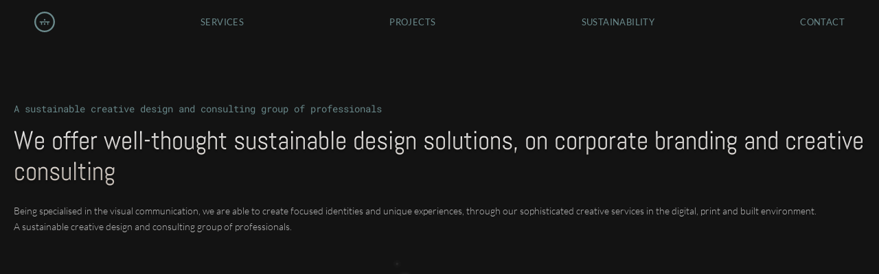

--- FILE ---
content_type: text/html; charset=UTF-8
request_url: http://designindividuals.gr/
body_size: 615
content:
<!DOCTYPE html PUBLIC "-//W3C//DTD XHTML 1.0 Transitional//EN" "http://www.w3.org/TR/xhtml1/DTD/xhtml1-transitional.dtd">
<html xmlns="http://www.w3.org/1999/xhtml">
<head>
<title>https://design-individuals.framer.website/</title>
<style>
html, body, iframe
{
	margin: 0px;
	padding: 0px;
	border: 0;
	text-align: center;
	overflow-x: hidden;
	overflow-y: auto;
	height: 100%;
}
</style>
</head>
<body>
<iframe id="main_frame" src="https://design-individuals.framer.website/" scrolling="yes" width="100%" height="100%" frameborder="0" marginwidth="0" marginheight="0"></iframe>
</body>
</html>


--- FILE ---
content_type: text/html
request_url: https://design-individuals.framer.website/
body_size: 35451
content:
<!doctype html>
<!-- Made in Framer · framer.com ✨ -->
<!-- Published Jan 14, 2026, 9:35 PM UTC -->
<html lang="en" data-redirect-timezone="1">
<head>
    <meta charset="utf-8">
    
    
    <script>try{if(localStorage.get("__framer_force_showing_editorbar_since")){const n=document.createElement("link");n.rel = "modulepreload";n.href="https://framer.com/edit/init.mjs";document.head.appendChild(n)}}catch(e){}</script>
    <!-- Start of headStart -->
    
    <!-- End of headStart -->
    <meta name="viewport" content="width=device-width">
    <meta name="generator" content="Framer 08b35c4">
    <title>Design Individuals</title>
    <meta name="description" content="We are design individuals">
    <meta name="framer-search-index" content="https://framerusercontent.com/sites/7uLGeiP6llfD55gJuV9Mbu/searchIndex-9iMWfbC01rAM.json">
    <meta name="framer-search-index-fallback" content="https://framerusercontent.com/sites/7uLGeiP6llfD55gJuV9Mbu/searchIndex-MlYlX67ROSTZ.json">
    <link href="https://framerusercontent.com/images/RNHPYttMWJVqMYFnQZ6d7Nt6dY.png" rel="icon" media="(prefers-color-scheme: light)">
    <link href="https://framerusercontent.com/images/RNHPYttMWJVqMYFnQZ6d7Nt6dY.png" rel="icon" media="(prefers-color-scheme: dark)">
    <link rel="apple-touch-icon" href="https://framerusercontent.com/images/RNHPYttMWJVqMYFnQZ6d7Nt6dY.png">
    <!-- Open Graph / Facebook -->
    <meta property="og:type" content="website">
    <meta property="og:title" content="Design Individuals">
    <meta property="og:description" content="We are design individuals">
    <meta property="og:image" content="https://framerusercontent.com/assets/8jVRtaiFQcLAE2F7v2eAdcIZb9c.png">
    <!-- Twitter -->
    <meta name="twitter:card" content="summary_large_image">
    <meta name="twitter:title" content="Design Individuals">
    <meta name="twitter:description" content="We are design individuals">
    <meta name="twitter:image" content="https://framerusercontent.com/assets/8jVRtaiFQcLAE2F7v2eAdcIZb9c.png">
    
    <!-- Global site tag (gtag.js) - Google Analytics -->
    <script async src="https://www.googletagmanager.com/gtag/js?id=G-VX1R2BN2G7"></script>
    <script>
      window.dataLayer = window.dataLayer || [];
      function gtag(){window.dataLayer.push(arguments);}
      gtag('js', new Date());
      gtag('config', 'G-VX1R2BN2G7');
    </script>
    
    <style data-framer-font-css>/* latin */
@font-face {
  font-family: 'Abel';
  font-style: normal;
  font-weight: 400;
  font-display: swap;
  src: url(https://fonts.gstatic.com/s/abel/v18/MwQ5bhbm2POE2V9BPQ.woff2) format('woff2');
  unicode-range: U+0000-00FF, U+0131, U+0152-0153, U+02BB-02BC, U+02C6, U+02DA, U+02DC, U+0304, U+0308, U+0329, U+2000-206F, U+20AC, U+2122, U+2191, U+2193, U+2212, U+2215, U+FEFF, U+FFFD;
}
/* latin-ext */
@font-face {
  font-family: 'Lato';
  font-style: italic;
  font-weight: 300;
  font-display: swap;
  src: url(https://fonts.gstatic.com/s/lato/v25/S6u_w4BMUTPHjxsI9w2_FQft1dw.woff2) format('woff2');
  unicode-range: U+0100-02BA, U+02BD-02C5, U+02C7-02CC, U+02CE-02D7, U+02DD-02FF, U+0304, U+0308, U+0329, U+1D00-1DBF, U+1E00-1E9F, U+1EF2-1EFF, U+2020, U+20A0-20AB, U+20AD-20C0, U+2113, U+2C60-2C7F, U+A720-A7FF;
}
/* latin */
@font-face {
  font-family: 'Lato';
  font-style: italic;
  font-weight: 300;
  font-display: swap;
  src: url(https://fonts.gstatic.com/s/lato/v25/S6u_w4BMUTPHjxsI9w2_Gwft.woff2) format('woff2');
  unicode-range: U+0000-00FF, U+0131, U+0152-0153, U+02BB-02BC, U+02C6, U+02DA, U+02DC, U+0304, U+0308, U+0329, U+2000-206F, U+20AC, U+2122, U+2191, U+2193, U+2212, U+2215, U+FEFF, U+FFFD;
}
/* latin-ext */
@font-face {
  font-family: 'Lato';
  font-style: italic;
  font-weight: 400;
  font-display: swap;
  src: url(https://fonts.gstatic.com/s/lato/v25/S6u8w4BMUTPHjxsAUi-qJCY.woff2) format('woff2');
  unicode-range: U+0100-02BA, U+02BD-02C5, U+02C7-02CC, U+02CE-02D7, U+02DD-02FF, U+0304, U+0308, U+0329, U+1D00-1DBF, U+1E00-1E9F, U+1EF2-1EFF, U+2020, U+20A0-20AB, U+20AD-20C0, U+2113, U+2C60-2C7F, U+A720-A7FF;
}
/* latin */
@font-face {
  font-family: 'Lato';
  font-style: italic;
  font-weight: 400;
  font-display: swap;
  src: url(https://fonts.gstatic.com/s/lato/v25/S6u8w4BMUTPHjxsAXC-q.woff2) format('woff2');
  unicode-range: U+0000-00FF, U+0131, U+0152-0153, U+02BB-02BC, U+02C6, U+02DA, U+02DC, U+0304, U+0308, U+0329, U+2000-206F, U+20AC, U+2122, U+2191, U+2193, U+2212, U+2215, U+FEFF, U+FFFD;
}
/* latin-ext */
@font-face {
  font-family: 'Lato';
  font-style: italic;
  font-weight: 700;
  font-display: swap;
  src: url(https://fonts.gstatic.com/s/lato/v25/S6u_w4BMUTPHjxsI5wq_FQft1dw.woff2) format('woff2');
  unicode-range: U+0100-02BA, U+02BD-02C5, U+02C7-02CC, U+02CE-02D7, U+02DD-02FF, U+0304, U+0308, U+0329, U+1D00-1DBF, U+1E00-1E9F, U+1EF2-1EFF, U+2020, U+20A0-20AB, U+20AD-20C0, U+2113, U+2C60-2C7F, U+A720-A7FF;
}
/* latin */
@font-face {
  font-family: 'Lato';
  font-style: italic;
  font-weight: 700;
  font-display: swap;
  src: url(https://fonts.gstatic.com/s/lato/v25/S6u_w4BMUTPHjxsI5wq_Gwft.woff2) format('woff2');
  unicode-range: U+0000-00FF, U+0131, U+0152-0153, U+02BB-02BC, U+02C6, U+02DA, U+02DC, U+0304, U+0308, U+0329, U+2000-206F, U+20AC, U+2122, U+2191, U+2193, U+2212, U+2215, U+FEFF, U+FFFD;
}
/* latin-ext */
@font-face {
  font-family: 'Lato';
  font-style: normal;
  font-weight: 300;
  font-display: swap;
  src: url(https://fonts.gstatic.com/s/lato/v25/S6u9w4BMUTPHh7USSwaPGR_p.woff2) format('woff2');
  unicode-range: U+0100-02BA, U+02BD-02C5, U+02C7-02CC, U+02CE-02D7, U+02DD-02FF, U+0304, U+0308, U+0329, U+1D00-1DBF, U+1E00-1E9F, U+1EF2-1EFF, U+2020, U+20A0-20AB, U+20AD-20C0, U+2113, U+2C60-2C7F, U+A720-A7FF;
}
/* latin */
@font-face {
  font-family: 'Lato';
  font-style: normal;
  font-weight: 300;
  font-display: swap;
  src: url(https://fonts.gstatic.com/s/lato/v25/S6u9w4BMUTPHh7USSwiPGQ.woff2) format('woff2');
  unicode-range: U+0000-00FF, U+0131, U+0152-0153, U+02BB-02BC, U+02C6, U+02DA, U+02DC, U+0304, U+0308, U+0329, U+2000-206F, U+20AC, U+2122, U+2191, U+2193, U+2212, U+2215, U+FEFF, U+FFFD;
}
/* latin-ext */
@font-face {
  font-family: 'Lato';
  font-style: normal;
  font-weight: 400;
  font-display: swap;
  src: url(https://fonts.gstatic.com/s/lato/v25/S6uyw4BMUTPHjxAwXjeu.woff2) format('woff2');
  unicode-range: U+0100-02BA, U+02BD-02C5, U+02C7-02CC, U+02CE-02D7, U+02DD-02FF, U+0304, U+0308, U+0329, U+1D00-1DBF, U+1E00-1E9F, U+1EF2-1EFF, U+2020, U+20A0-20AB, U+20AD-20C0, U+2113, U+2C60-2C7F, U+A720-A7FF;
}
/* latin */
@font-face {
  font-family: 'Lato';
  font-style: normal;
  font-weight: 400;
  font-display: swap;
  src: url(https://fonts.gstatic.com/s/lato/v25/S6uyw4BMUTPHjx4wXg.woff2) format('woff2');
  unicode-range: U+0000-00FF, U+0131, U+0152-0153, U+02BB-02BC, U+02C6, U+02DA, U+02DC, U+0304, U+0308, U+0329, U+2000-206F, U+20AC, U+2122, U+2191, U+2193, U+2212, U+2215, U+FEFF, U+FFFD;
}
/* latin-ext */
@font-face {
  font-family: 'Lato';
  font-style: normal;
  font-weight: 700;
  font-display: swap;
  src: url(https://fonts.gstatic.com/s/lato/v25/S6u9w4BMUTPHh6UVSwaPGR_p.woff2) format('woff2');
  unicode-range: U+0100-02BA, U+02BD-02C5, U+02C7-02CC, U+02CE-02D7, U+02DD-02FF, U+0304, U+0308, U+0329, U+1D00-1DBF, U+1E00-1E9F, U+1EF2-1EFF, U+2020, U+20A0-20AB, U+20AD-20C0, U+2113, U+2C60-2C7F, U+A720-A7FF;
}
/* latin */
@font-face {
  font-family: 'Lato';
  font-style: normal;
  font-weight: 700;
  font-display: swap;
  src: url(https://fonts.gstatic.com/s/lato/v25/S6u9w4BMUTPHh6UVSwiPGQ.woff2) format('woff2');
  unicode-range: U+0000-00FF, U+0131, U+0152-0153, U+02BB-02BC, U+02C6, U+02DA, U+02DC, U+0304, U+0308, U+0329, U+2000-206F, U+20AC, U+2122, U+2191, U+2193, U+2212, U+2215, U+FEFF, U+FFFD;
}
/* vietnamese */
@font-face {
  font-family: 'Space Grotesk';
  font-style: normal;
  font-weight: 400;
  font-display: swap;
  src: url(https://fonts.gstatic.com/s/spacegrotesk/v22/V8mDoQDjQSkFtoMM3T6r8E7mPb54C-s0.woff2) format('woff2');
  unicode-range: U+0102-0103, U+0110-0111, U+0128-0129, U+0168-0169, U+01A0-01A1, U+01AF-01B0, U+0300-0301, U+0303-0304, U+0308-0309, U+0323, U+0329, U+1EA0-1EF9, U+20AB;
}
/* latin-ext */
@font-face {
  font-family: 'Space Grotesk';
  font-style: normal;
  font-weight: 400;
  font-display: swap;
  src: url(https://fonts.gstatic.com/s/spacegrotesk/v22/V8mDoQDjQSkFtoMM3T6r8E7mPb94C-s0.woff2) format('woff2');
  unicode-range: U+0100-02BA, U+02BD-02C5, U+02C7-02CC, U+02CE-02D7, U+02DD-02FF, U+0304, U+0308, U+0329, U+1D00-1DBF, U+1E00-1E9F, U+1EF2-1EFF, U+2020, U+20A0-20AB, U+20AD-20C0, U+2113, U+2C60-2C7F, U+A720-A7FF;
}
/* latin */
@font-face {
  font-family: 'Space Grotesk';
  font-style: normal;
  font-weight: 400;
  font-display: swap;
  src: url(https://fonts.gstatic.com/s/spacegrotesk/v22/V8mDoQDjQSkFtoMM3T6r8E7mPbF4Cw.woff2) format('woff2');
  unicode-range: U+0000-00FF, U+0131, U+0152-0153, U+02BB-02BC, U+02C6, U+02DA, U+02DC, U+0304, U+0308, U+0329, U+2000-206F, U+20AC, U+2122, U+2191, U+2193, U+2212, U+2215, U+FEFF, U+FFFD;
}
/* vietnamese */
@font-face {
  font-family: 'Space Grotesk';
  font-style: normal;
  font-weight: 600;
  font-display: swap;
  src: url(https://fonts.gstatic.com/s/spacegrotesk/v22/V8mDoQDjQSkFtoMM3T6r8E7mPb54C-s0.woff2) format('woff2');
  unicode-range: U+0102-0103, U+0110-0111, U+0128-0129, U+0168-0169, U+01A0-01A1, U+01AF-01B0, U+0300-0301, U+0303-0304, U+0308-0309, U+0323, U+0329, U+1EA0-1EF9, U+20AB;
}
/* latin-ext */
@font-face {
  font-family: 'Space Grotesk';
  font-style: normal;
  font-weight: 600;
  font-display: swap;
  src: url(https://fonts.gstatic.com/s/spacegrotesk/v22/V8mDoQDjQSkFtoMM3T6r8E7mPb94C-s0.woff2) format('woff2');
  unicode-range: U+0100-02BA, U+02BD-02C5, U+02C7-02CC, U+02CE-02D7, U+02DD-02FF, U+0304, U+0308, U+0329, U+1D00-1DBF, U+1E00-1E9F, U+1EF2-1EFF, U+2020, U+20A0-20AB, U+20AD-20C0, U+2113, U+2C60-2C7F, U+A720-A7FF;
}
/* latin */
@font-face {
  font-family: 'Space Grotesk';
  font-style: normal;
  font-weight: 600;
  font-display: swap;
  src: url(https://fonts.gstatic.com/s/spacegrotesk/v22/V8mDoQDjQSkFtoMM3T6r8E7mPbF4Cw.woff2) format('woff2');
  unicode-range: U+0000-00FF, U+0131, U+0152-0153, U+02BB-02BC, U+02C6, U+02DA, U+02DC, U+0304, U+0308, U+0329, U+2000-206F, U+20AC, U+2122, U+2191, U+2193, U+2212, U+2215, U+FEFF, U+FFFD;
}
/* cyrillic-ext */
@font-face {
  font-family: 'Fragment Mono';
  font-style: normal;
  font-weight: 400;
  src: url(https://fonts.gstatic.com/s/fragmentmono/v6/4iCr6K5wfMRRjxp0DA6-2CLnB45HhrUI.woff2) format('woff2');
  unicode-range: U+0460-052F, U+1C80-1C8A, U+20B4, U+2DE0-2DFF, U+A640-A69F, U+FE2E-FE2F;
}
/* latin-ext */
@font-face {
  font-family: 'Fragment Mono';
  font-style: normal;
  font-weight: 400;
  src: url(https://fonts.gstatic.com/s/fragmentmono/v6/4iCr6K5wfMRRjxp0DA6-2CLnB41HhrUI.woff2) format('woff2');
  unicode-range: U+0100-02BA, U+02BD-02C5, U+02C7-02CC, U+02CE-02D7, U+02DD-02FF, U+0304, U+0308, U+0329, U+1D00-1DBF, U+1E00-1E9F, U+1EF2-1EFF, U+2020, U+20A0-20AB, U+20AD-20C0, U+2113, U+2C60-2C7F, U+A720-A7FF;
}
/* latin */
@font-face {
  font-family: 'Fragment Mono';
  font-style: normal;
  font-weight: 400;
  src: url(https://fonts.gstatic.com/s/fragmentmono/v6/4iCr6K5wfMRRjxp0DA6-2CLnB4NHhg.woff2) format('woff2');
  unicode-range: U+0000-00FF, U+0131, U+0152-0153, U+02BB-02BC, U+02C6, U+02DA, U+02DC, U+0304, U+0308, U+0329, U+2000-206F, U+20AC, U+2122, U+2191, U+2193, U+2212, U+2215, U+FEFF, U+FFFD;
}
/* latin-ext */
@font-face {
  font-family: 'Lato';
  font-style: italic;
  font-weight: 900;
  src: url(https://fonts.gstatic.com/s/lato/v25/S6u_w4BMUTPHjxsI3wi_FQft1dw.woff2) format('woff2');
  unicode-range: U+0100-02BA, U+02BD-02C5, U+02C7-02CC, U+02CE-02D7, U+02DD-02FF, U+0304, U+0308, U+0329, U+1D00-1DBF, U+1E00-1E9F, U+1EF2-1EFF, U+2020, U+20A0-20AB, U+20AD-20C0, U+2113, U+2C60-2C7F, U+A720-A7FF;
}
/* latin */
@font-face {
  font-family: 'Lato';
  font-style: italic;
  font-weight: 900;
  src: url(https://fonts.gstatic.com/s/lato/v25/S6u_w4BMUTPHjxsI3wi_Gwft.woff2) format('woff2');
  unicode-range: U+0000-00FF, U+0131, U+0152-0153, U+02BB-02BC, U+02C6, U+02DA, U+02DC, U+0304, U+0308, U+0329, U+2000-206F, U+20AC, U+2122, U+2191, U+2193, U+2212, U+2215, U+FEFF, U+FFFD;
}
/* latin-ext */
@font-face {
  font-family: 'Lato';
  font-style: normal;
  font-weight: 100;
  src: url(https://fonts.gstatic.com/s/lato/v25/S6u8w4BMUTPHh30AUi-qJCY.woff2) format('woff2');
  unicode-range: U+0100-02BA, U+02BD-02C5, U+02C7-02CC, U+02CE-02D7, U+02DD-02FF, U+0304, U+0308, U+0329, U+1D00-1DBF, U+1E00-1E9F, U+1EF2-1EFF, U+2020, U+20A0-20AB, U+20AD-20C0, U+2113, U+2C60-2C7F, U+A720-A7FF;
}
/* latin */
@font-face {
  font-family: 'Lato';
  font-style: normal;
  font-weight: 100;
  src: url(https://fonts.gstatic.com/s/lato/v25/S6u8w4BMUTPHh30AXC-q.woff2) format('woff2');
  unicode-range: U+0000-00FF, U+0131, U+0152-0153, U+02BB-02BC, U+02C6, U+02DA, U+02DC, U+0304, U+0308, U+0329, U+2000-206F, U+20AC, U+2122, U+2191, U+2193, U+2212, U+2215, U+FEFF, U+FFFD;
}
/* latin-ext */
@font-face {
  font-family: 'Lato';
  font-style: normal;
  font-weight: 900;
  src: url(https://fonts.gstatic.com/s/lato/v25/S6u9w4BMUTPHh50XSwaPGR_p.woff2) format('woff2');
  unicode-range: U+0100-02BA, U+02BD-02C5, U+02C7-02CC, U+02CE-02D7, U+02DD-02FF, U+0304, U+0308, U+0329, U+1D00-1DBF, U+1E00-1E9F, U+1EF2-1EFF, U+2020, U+20A0-20AB, U+20AD-20C0, U+2113, U+2C60-2C7F, U+A720-A7FF;
}
/* latin */
@font-face {
  font-family: 'Lato';
  font-style: normal;
  font-weight: 900;
  src: url(https://fonts.gstatic.com/s/lato/v25/S6u9w4BMUTPHh50XSwiPGQ.woff2) format('woff2');
  unicode-range: U+0000-00FF, U+0131, U+0152-0153, U+02BB-02BC, U+02C6, U+02DA, U+02DC, U+0304, U+0308, U+0329, U+2000-206F, U+20AC, U+2122, U+2191, U+2193, U+2212, U+2215, U+FEFF, U+FFFD;
}
/* cyrillic-ext */
@font-face {
  font-family: 'Roboto Mono';
  font-style: italic;
  font-weight: 400;
  src: url(https://fonts.gstatic.com/s/robotomono/v31/L0x7DF4xlVMF-BfR8bXMIjhOm3CWWoKC.woff2) format('woff2');
  unicode-range: U+0460-052F, U+1C80-1C8A, U+20B4, U+2DE0-2DFF, U+A640-A69F, U+FE2E-FE2F;
}
/* cyrillic */
@font-face {
  font-family: 'Roboto Mono';
  font-style: italic;
  font-weight: 400;
  src: url(https://fonts.gstatic.com/s/robotomono/v31/L0x7DF4xlVMF-BfR8bXMIjhOm3mWWoKC.woff2) format('woff2');
  unicode-range: U+0301, U+0400-045F, U+0490-0491, U+04B0-04B1, U+2116;
}
/* greek */
@font-face {
  font-family: 'Roboto Mono';
  font-style: italic;
  font-weight: 400;
  src: url(https://fonts.gstatic.com/s/robotomono/v31/L0x7DF4xlVMF-BfR8bXMIjhOm36WWoKC.woff2) format('woff2');
  unicode-range: U+0370-0377, U+037A-037F, U+0384-038A, U+038C, U+038E-03A1, U+03A3-03FF;
}
/* vietnamese */
@font-face {
  font-family: 'Roboto Mono';
  font-style: italic;
  font-weight: 400;
  src: url(https://fonts.gstatic.com/s/robotomono/v31/L0x7DF4xlVMF-BfR8bXMIjhOm3KWWoKC.woff2) format('woff2');
  unicode-range: U+0102-0103, U+0110-0111, U+0128-0129, U+0168-0169, U+01A0-01A1, U+01AF-01B0, U+0300-0301, U+0303-0304, U+0308-0309, U+0323, U+0329, U+1EA0-1EF9, U+20AB;
}
/* latin-ext */
@font-face {
  font-family: 'Roboto Mono';
  font-style: italic;
  font-weight: 400;
  src: url(https://fonts.gstatic.com/s/robotomono/v31/L0x7DF4xlVMF-BfR8bXMIjhOm3OWWoKC.woff2) format('woff2');
  unicode-range: U+0100-02BA, U+02BD-02C5, U+02C7-02CC, U+02CE-02D7, U+02DD-02FF, U+0304, U+0308, U+0329, U+1D00-1DBF, U+1E00-1E9F, U+1EF2-1EFF, U+2020, U+20A0-20AB, U+20AD-20C0, U+2113, U+2C60-2C7F, U+A720-A7FF;
}
/* latin */
@font-face {
  font-family: 'Roboto Mono';
  font-style: italic;
  font-weight: 400;
  src: url(https://fonts.gstatic.com/s/robotomono/v31/L0x7DF4xlVMF-BfR8bXMIjhOm32WWg.woff2) format('woff2');
  unicode-range: U+0000-00FF, U+0131, U+0152-0153, U+02BB-02BC, U+02C6, U+02DA, U+02DC, U+0304, U+0308, U+0329, U+2000-206F, U+20AC, U+2122, U+2191, U+2193, U+2212, U+2215, U+FEFF, U+FFFD;
}
/* cyrillic-ext */
@font-face {
  font-family: 'Roboto Mono';
  font-style: italic;
  font-weight: 700;
  src: url(https://fonts.gstatic.com/s/robotomono/v31/L0x7DF4xlVMF-BfR8bXMIjhOm3CWWoKC.woff2) format('woff2');
  unicode-range: U+0460-052F, U+1C80-1C8A, U+20B4, U+2DE0-2DFF, U+A640-A69F, U+FE2E-FE2F;
}
/* cyrillic */
@font-face {
  font-family: 'Roboto Mono';
  font-style: italic;
  font-weight: 700;
  src: url(https://fonts.gstatic.com/s/robotomono/v31/L0x7DF4xlVMF-BfR8bXMIjhOm3mWWoKC.woff2) format('woff2');
  unicode-range: U+0301, U+0400-045F, U+0490-0491, U+04B0-04B1, U+2116;
}
/* greek */
@font-face {
  font-family: 'Roboto Mono';
  font-style: italic;
  font-weight: 700;
  src: url(https://fonts.gstatic.com/s/robotomono/v31/L0x7DF4xlVMF-BfR8bXMIjhOm36WWoKC.woff2) format('woff2');
  unicode-range: U+0370-0377, U+037A-037F, U+0384-038A, U+038C, U+038E-03A1, U+03A3-03FF;
}
/* vietnamese */
@font-face {
  font-family: 'Roboto Mono';
  font-style: italic;
  font-weight: 700;
  src: url(https://fonts.gstatic.com/s/robotomono/v31/L0x7DF4xlVMF-BfR8bXMIjhOm3KWWoKC.woff2) format('woff2');
  unicode-range: U+0102-0103, U+0110-0111, U+0128-0129, U+0168-0169, U+01A0-01A1, U+01AF-01B0, U+0300-0301, U+0303-0304, U+0308-0309, U+0323, U+0329, U+1EA0-1EF9, U+20AB;
}
/* latin-ext */
@font-face {
  font-family: 'Roboto Mono';
  font-style: italic;
  font-weight: 700;
  src: url(https://fonts.gstatic.com/s/robotomono/v31/L0x7DF4xlVMF-BfR8bXMIjhOm3OWWoKC.woff2) format('woff2');
  unicode-range: U+0100-02BA, U+02BD-02C5, U+02C7-02CC, U+02CE-02D7, U+02DD-02FF, U+0304, U+0308, U+0329, U+1D00-1DBF, U+1E00-1E9F, U+1EF2-1EFF, U+2020, U+20A0-20AB, U+20AD-20C0, U+2113, U+2C60-2C7F, U+A720-A7FF;
}
/* latin */
@font-face {
  font-family: 'Roboto Mono';
  font-style: italic;
  font-weight: 700;
  src: url(https://fonts.gstatic.com/s/robotomono/v31/L0x7DF4xlVMF-BfR8bXMIjhOm32WWg.woff2) format('woff2');
  unicode-range: U+0000-00FF, U+0131, U+0152-0153, U+02BB-02BC, U+02C6, U+02DA, U+02DC, U+0304, U+0308, U+0329, U+2000-206F, U+20AC, U+2122, U+2191, U+2193, U+2212, U+2215, U+FEFF, U+FFFD;
}
/* cyrillic-ext */
@font-face {
  font-family: 'Roboto Mono';
  font-style: normal;
  font-weight: 400;
  src: url(https://fonts.gstatic.com/s/robotomono/v31/L0x5DF4xlVMF-BfR8bXMIjhGq3-OXg.woff2) format('woff2');
  unicode-range: U+0460-052F, U+1C80-1C8A, U+20B4, U+2DE0-2DFF, U+A640-A69F, U+FE2E-FE2F;
}
/* cyrillic */
@font-face {
  font-family: 'Roboto Mono';
  font-style: normal;
  font-weight: 400;
  src: url(https://fonts.gstatic.com/s/robotomono/v31/L0x5DF4xlVMF-BfR8bXMIjhPq3-OXg.woff2) format('woff2');
  unicode-range: U+0301, U+0400-045F, U+0490-0491, U+04B0-04B1, U+2116;
}
/* greek */
@font-face {
  font-family: 'Roboto Mono';
  font-style: normal;
  font-weight: 400;
  src: url(https://fonts.gstatic.com/s/robotomono/v31/L0x5DF4xlVMF-BfR8bXMIjhIq3-OXg.woff2) format('woff2');
  unicode-range: U+0370-0377, U+037A-037F, U+0384-038A, U+038C, U+038E-03A1, U+03A3-03FF;
}
/* vietnamese */
@font-face {
  font-family: 'Roboto Mono';
  font-style: normal;
  font-weight: 400;
  src: url(https://fonts.gstatic.com/s/robotomono/v31/L0x5DF4xlVMF-BfR8bXMIjhEq3-OXg.woff2) format('woff2');
  unicode-range: U+0102-0103, U+0110-0111, U+0128-0129, U+0168-0169, U+01A0-01A1, U+01AF-01B0, U+0300-0301, U+0303-0304, U+0308-0309, U+0323, U+0329, U+1EA0-1EF9, U+20AB;
}
/* latin-ext */
@font-face {
  font-family: 'Roboto Mono';
  font-style: normal;
  font-weight: 400;
  src: url(https://fonts.gstatic.com/s/robotomono/v31/L0x5DF4xlVMF-BfR8bXMIjhFq3-OXg.woff2) format('woff2');
  unicode-range: U+0100-02BA, U+02BD-02C5, U+02C7-02CC, U+02CE-02D7, U+02DD-02FF, U+0304, U+0308, U+0329, U+1D00-1DBF, U+1E00-1E9F, U+1EF2-1EFF, U+2020, U+20A0-20AB, U+20AD-20C0, U+2113, U+2C60-2C7F, U+A720-A7FF;
}
/* latin */
@font-face {
  font-family: 'Roboto Mono';
  font-style: normal;
  font-weight: 400;
  src: url(https://fonts.gstatic.com/s/robotomono/v31/L0x5DF4xlVMF-BfR8bXMIjhLq38.woff2) format('woff2');
  unicode-range: U+0000-00FF, U+0131, U+0152-0153, U+02BB-02BC, U+02C6, U+02DA, U+02DC, U+0304, U+0308, U+0329, U+2000-206F, U+20AC, U+2122, U+2191, U+2193, U+2212, U+2215, U+FEFF, U+FFFD;
}
/* cyrillic-ext */
@font-face {
  font-family: 'Roboto Mono';
  font-style: normal;
  font-weight: 700;
  src: url(https://fonts.gstatic.com/s/robotomono/v31/L0x5DF4xlVMF-BfR8bXMIjhGq3-OXg.woff2) format('woff2');
  unicode-range: U+0460-052F, U+1C80-1C8A, U+20B4, U+2DE0-2DFF, U+A640-A69F, U+FE2E-FE2F;
}
/* cyrillic */
@font-face {
  font-family: 'Roboto Mono';
  font-style: normal;
  font-weight: 700;
  src: url(https://fonts.gstatic.com/s/robotomono/v31/L0x5DF4xlVMF-BfR8bXMIjhPq3-OXg.woff2) format('woff2');
  unicode-range: U+0301, U+0400-045F, U+0490-0491, U+04B0-04B1, U+2116;
}
/* greek */
@font-face {
  font-family: 'Roboto Mono';
  font-style: normal;
  font-weight: 700;
  src: url(https://fonts.gstatic.com/s/robotomono/v31/L0x5DF4xlVMF-BfR8bXMIjhIq3-OXg.woff2) format('woff2');
  unicode-range: U+0370-0377, U+037A-037F, U+0384-038A, U+038C, U+038E-03A1, U+03A3-03FF;
}
/* vietnamese */
@font-face {
  font-family: 'Roboto Mono';
  font-style: normal;
  font-weight: 700;
  src: url(https://fonts.gstatic.com/s/robotomono/v31/L0x5DF4xlVMF-BfR8bXMIjhEq3-OXg.woff2) format('woff2');
  unicode-range: U+0102-0103, U+0110-0111, U+0128-0129, U+0168-0169, U+01A0-01A1, U+01AF-01B0, U+0300-0301, U+0303-0304, U+0308-0309, U+0323, U+0329, U+1EA0-1EF9, U+20AB;
}
/* latin-ext */
@font-face {
  font-family: 'Roboto Mono';
  font-style: normal;
  font-weight: 700;
  src: url(https://fonts.gstatic.com/s/robotomono/v31/L0x5DF4xlVMF-BfR8bXMIjhFq3-OXg.woff2) format('woff2');
  unicode-range: U+0100-02BA, U+02BD-02C5, U+02C7-02CC, U+02CE-02D7, U+02DD-02FF, U+0304, U+0308, U+0329, U+1D00-1DBF, U+1E00-1E9F, U+1EF2-1EFF, U+2020, U+20A0-20AB, U+20AD-20C0, U+2113, U+2C60-2C7F, U+A720-A7FF;
}
/* latin */
@font-face {
  font-family: 'Roboto Mono';
  font-style: normal;
  font-weight: 700;
  src: url(https://fonts.gstatic.com/s/robotomono/v31/L0x5DF4xlVMF-BfR8bXMIjhLq38.woff2) format('woff2');
  unicode-range: U+0000-00FF, U+0131, U+0152-0153, U+02BB-02BC, U+02C6, U+02DA, U+02DC, U+0304, U+0308, U+0329, U+2000-206F, U+20AC, U+2122, U+2191, U+2193, U+2212, U+2215, U+FEFF, U+FFFD;
}

@font-face { font-family: "Inter"; src: url("https://framerusercontent.com/assets/5vvr9Vy74if2I6bQbJvbw7SY1pQ.woff2"); font-display: swap; font-style: normal; font-weight: 400; unicode-range: U+0460-052F, U+1C80-1C88, U+20B4, U+2DE0-2DFF, U+A640-A69F, U+FE2E-FE2F }
@font-face { font-family: "Inter"; src: url("https://framerusercontent.com/assets/EOr0mi4hNtlgWNn9if640EZzXCo.woff2"); font-display: swap; font-style: normal; font-weight: 400; unicode-range: U+0301, U+0400-045F, U+0490-0491, U+04B0-04B1, U+2116 }
@font-face { font-family: "Inter"; src: url("https://framerusercontent.com/assets/Y9k9QrlZAqio88Klkmbd8VoMQc.woff2"); font-display: swap; font-style: normal; font-weight: 400; unicode-range: U+1F00-1FFF }
@font-face { font-family: "Inter"; src: url("https://framerusercontent.com/assets/OYrD2tBIBPvoJXiIHnLoOXnY9M.woff2"); font-display: swap; font-style: normal; font-weight: 400; unicode-range: U+0370-03FF }
@font-face { font-family: "Inter"; src: url("https://framerusercontent.com/assets/JeYwfuaPfZHQhEG8U5gtPDZ7WQ.woff2"); font-display: swap; font-style: normal; font-weight: 400; unicode-range: U+0100-024F, U+0259, U+1E00-1EFF, U+2020, U+20A0-20AB, U+20AD-20CF, U+2113, U+2C60-2C7F, U+A720-A7FF }
@font-face { font-family: "Inter"; src: url("https://framerusercontent.com/assets/GrgcKwrN6d3Uz8EwcLHZxwEfC4.woff2"); font-display: swap; font-style: normal; font-weight: 400; unicode-range: U+0000-00FF, U+0131, U+0152-0153, U+02BB-02BC, U+02C6, U+02DA, U+02DC, U+2000-206F, U+2070, U+2074-207E, U+2080-208E, U+20AC, U+2122, U+2191, U+2193, U+2212, U+2215, U+FEFF, U+FFFD }
@font-face { font-family: "Inter"; src: url("https://framerusercontent.com/assets/b6Y37FthZeALduNqHicBT6FutY.woff2"); font-display: swap; font-style: normal; font-weight: 400; unicode-range: U+0102-0103, U+0110-0111, U+0128-0129, U+0168-0169, U+01A0-01A1, U+01AF-01B0, U+1EA0-1EF9, U+20AB }
@font-face { font-family: "Inter"; src: url("https://framerusercontent.com/assets/NXxvFRoY5LDh3yCm7MEP2jqYk.woff2"); font-style: normal; font-weight: 100; unicode-range: U+0460-052F, U+1C80-1C88, U+20B4, U+2DE0-2DFF, U+A640-A69F, U+FE2E-FE2F }
@font-face { font-family: "Inter"; src: url("https://framerusercontent.com/assets/5CcgcVyoWSqO1THBiISd6oCog.woff2"); font-style: normal; font-weight: 100; unicode-range: U+0301, U+0400-045F, U+0490-0491, U+04B0-04B1, U+2116 }
@font-face { font-family: "Inter"; src: url("https://framerusercontent.com/assets/MF544SVCvk3yNpLIz3pwDXFZPKM.woff2"); font-style: normal; font-weight: 100; unicode-range: U+1F00-1FFF }
@font-face { font-family: "Inter"; src: url("https://framerusercontent.com/assets/TNtxudDBkAm2RXdtU3rvTBwoM.woff2"); font-style: normal; font-weight: 100; unicode-range: U+0370-03FF }
@font-face { font-family: "Inter"; src: url("https://framerusercontent.com/assets/fIabp4VN5z7iJ3lNOz9qfNeQHc.woff2"); font-style: normal; font-weight: 100; unicode-range: U+0100-024F, U+0259, U+1E00-1EFF, U+2020, U+20A0-20AB, U+20AD-20CF, U+2113, U+2C60-2C7F, U+A720-A7FF }
@font-face { font-family: "Inter"; src: url("https://framerusercontent.com/assets/8kSLqTnVCEtjx0nu8PxTD4Nh5UU.woff2"); font-style: normal; font-weight: 100; unicode-range: U+0000-00FF, U+0131, U+0152-0153, U+02BB-02BC, U+02C6, U+02DA, U+02DC, U+2000-206F, U+2070, U+2074-207E, U+2080-208E, U+20AC, U+2122, U+2191, U+2193, U+2212, U+2215, U+FEFF, U+FFFD }
@font-face { font-family: "Inter"; src: url("https://framerusercontent.com/assets/9iRSYClnXA0RMygyIn6yjjWXJw.woff2"); font-style: normal; font-weight: 100; unicode-range: U+0102-0103, U+0110-0111, U+0128-0129, U+0168-0169, U+01A0-01A1, U+01AF-01B0, U+1EA0-1EF9, U+20AB }
@font-face { font-family: "Inter"; src: url("https://framerusercontent.com/assets/MVhJhYeDWxeyqT939zMNyw9p8.woff2"); font-style: normal; font-weight: 200; unicode-range: U+0460-052F, U+1C80-1C88, U+20B4, U+2DE0-2DFF, U+A640-A69F, U+FE2E-FE2F }
@font-face { font-family: "Inter"; src: url("https://framerusercontent.com/assets/WXQXYfAQJIi2pCJACAfWWXfIDqI.woff2"); font-style: normal; font-weight: 200; unicode-range: U+0301, U+0400-045F, U+0490-0491, U+04B0-04B1, U+2116 }
@font-face { font-family: "Inter"; src: url("https://framerusercontent.com/assets/RJeJJARdrtNUtic58kOz7hIgBuE.woff2"); font-style: normal; font-weight: 200; unicode-range: U+1F00-1FFF }
@font-face { font-family: "Inter"; src: url("https://framerusercontent.com/assets/4hBRAuM02i3fsxYDzyNvt5Az2so.woff2"); font-style: normal; font-weight: 200; unicode-range: U+0370-03FF }
@font-face { font-family: "Inter"; src: url("https://framerusercontent.com/assets/fz1JbBffNGgK7BNUI1mmbFBlgA8.woff2"); font-style: normal; font-weight: 200; unicode-range: U+0100-024F, U+0259, U+1E00-1EFF, U+2020, U+20A0-20AB, U+20AD-20CF, U+2113, U+2C60-2C7F, U+A720-A7FF }
@font-face { font-family: "Inter"; src: url("https://framerusercontent.com/assets/Z4sGWU2OKBoXPWulb5P25vULA.woff2"); font-style: normal; font-weight: 200; unicode-range: U+0000-00FF, U+0131, U+0152-0153, U+02BB-02BC, U+02C6, U+02DA, U+02DC, U+2000-206F, U+2070, U+2074-207E, U+2080-208E, U+20AC, U+2122, U+2191, U+2193, U+2212, U+2215, U+FEFF, U+FFFD }
@font-face { font-family: "Inter"; src: url("https://framerusercontent.com/assets/eIZyQwIlHYR0mnMSneEDMtqBPgw.woff2"); font-style: normal; font-weight: 200; unicode-range: U+0102-0103, U+0110-0111, U+0128-0129, U+0168-0169, U+01A0-01A1, U+01AF-01B0, U+1EA0-1EF9, U+20AB }
@font-face { font-family: "Inter"; src: url("https://framerusercontent.com/assets/BkDpl4ghaqvMi1btKFyG2tdbec.woff2"); font-display: swap; font-style: normal; font-weight: 300; unicode-range: U+0460-052F, U+1C80-1C88, U+20B4, U+2DE0-2DFF, U+A640-A69F, U+FE2E-FE2F }
@font-face { font-family: "Inter"; src: url("https://framerusercontent.com/assets/zAMK70AQRFSShJgUiaR5IiIhgzk.woff2"); font-display: swap; font-style: normal; font-weight: 300; unicode-range: U+0301, U+0400-045F, U+0490-0491, U+04B0-04B1, U+2116 }
@font-face { font-family: "Inter"; src: url("https://framerusercontent.com/assets/IETjvc5qzUaRoaruDpPSwCUM8.woff2"); font-display: swap; font-style: normal; font-weight: 300; unicode-range: U+1F00-1FFF }
@font-face { font-family: "Inter"; src: url("https://framerusercontent.com/assets/oLCoaT3ioA0fHdJnWR9W6k7NY.woff2"); font-display: swap; font-style: normal; font-weight: 300; unicode-range: U+0370-03FF }
@font-face { font-family: "Inter"; src: url("https://framerusercontent.com/assets/Sj0PCHQSBjFmEp6NBWg6FNaKc.woff2"); font-display: swap; font-style: normal; font-weight: 300; unicode-range: U+0100-024F, U+0259, U+1E00-1EFF, U+2020, U+20A0-20AB, U+20AD-20CF, U+2113, U+2C60-2C7F, U+A720-A7FF }
@font-face { font-family: "Inter"; src: url("https://framerusercontent.com/assets/aqiiD4LUKkKzXdjGL5UzHq8bo5w.woff2"); font-display: swap; font-style: normal; font-weight: 300; unicode-range: U+0000-00FF, U+0131, U+0152-0153, U+02BB-02BC, U+02C6, U+02DA, U+02DC, U+2000-206F, U+2070, U+2074-207E, U+2080-208E, U+20AC, U+2122, U+2191, U+2193, U+2212, U+2215, U+FEFF, U+FFFD }
@font-face { font-family: "Inter"; src: url("https://framerusercontent.com/assets/H4TfENUY1rh8R9UaSD6vngjJP3M.woff2"); font-display: swap; font-style: normal; font-weight: 300; unicode-range: U+0102-0103, U+0110-0111, U+0128-0129, U+0168-0169, U+01A0-01A1, U+01AF-01B0, U+1EA0-1EF9, U+20AB }
@font-face { font-family: "Inter"; src: url("https://framerusercontent.com/assets/5A3Ce6C9YYmCjpQx9M4inSaKU.woff2"); font-display: swap; font-style: normal; font-weight: 500; unicode-range: U+0460-052F, U+1C80-1C88, U+20B4, U+2DE0-2DFF, U+A640-A69F, U+FE2E-FE2F }
@font-face { font-family: "Inter"; src: url("https://framerusercontent.com/assets/Qx95Xyt0Ka3SGhinnbXIGpEIyP4.woff2"); font-display: swap; font-style: normal; font-weight: 500; unicode-range: U+0301, U+0400-045F, U+0490-0491, U+04B0-04B1, U+2116 }
@font-face { font-family: "Inter"; src: url("https://framerusercontent.com/assets/6mJuEAguuIuMog10gGvH5d3cl8.woff2"); font-display: swap; font-style: normal; font-weight: 500; unicode-range: U+1F00-1FFF }
@font-face { font-family: "Inter"; src: url("https://framerusercontent.com/assets/xYYWaj7wCU5zSQH0eXvSaS19wo.woff2"); font-display: swap; font-style: normal; font-weight: 500; unicode-range: U+0370-03FF }
@font-face { font-family: "Inter"; src: url("https://framerusercontent.com/assets/otTaNuNpVK4RbdlT7zDDdKvQBA.woff2"); font-display: swap; font-style: normal; font-weight: 500; unicode-range: U+0100-024F, U+0259, U+1E00-1EFF, U+2020, U+20A0-20AB, U+20AD-20CF, U+2113, U+2C60-2C7F, U+A720-A7FF }
@font-face { font-family: "Inter"; src: url("https://framerusercontent.com/assets/UjlFhCnUjxhNfep4oYBPqnEssyo.woff2"); font-display: swap; font-style: normal; font-weight: 500; unicode-range: U+0000-00FF, U+0131, U+0152-0153, U+02BB-02BC, U+02C6, U+02DA, U+02DC, U+2000-206F, U+2070, U+2074-207E, U+2080-208E, U+20AC, U+2122, U+2191, U+2193, U+2212, U+2215, U+FEFF, U+FFFD }
@font-face { font-family: "Inter"; src: url("https://framerusercontent.com/assets/DolVirEGb34pEXEp8t8FQBSK4.woff2"); font-display: swap; font-style: normal; font-weight: 500; unicode-range: U+0102-0103, U+0110-0111, U+0128-0129, U+0168-0169, U+01A0-01A1, U+01AF-01B0, U+1EA0-1EF9, U+20AB }
@font-face { font-family: "Inter"; src: url("https://framerusercontent.com/assets/hyOgCu0Xnghbimh0pE8QTvtt2AU.woff2"); font-display: swap; font-style: normal; font-weight: 600; unicode-range: U+0460-052F, U+1C80-1C88, U+20B4, U+2DE0-2DFF, U+A640-A69F, U+FE2E-FE2F }
@font-face { font-family: "Inter"; src: url("https://framerusercontent.com/assets/NeGmSOXrPBfEFIy5YZeHq17LEDA.woff2"); font-display: swap; font-style: normal; font-weight: 600; unicode-range: U+0301, U+0400-045F, U+0490-0491, U+04B0-04B1, U+2116 }
@font-face { font-family: "Inter"; src: url("https://framerusercontent.com/assets/oYaAX5himiTPYuN8vLWnqBbfD2s.woff2"); font-display: swap; font-style: normal; font-weight: 600; unicode-range: U+1F00-1FFF }
@font-face { font-family: "Inter"; src: url("https://framerusercontent.com/assets/lEJLP4R0yuCaMCjSXYHtJw72M.woff2"); font-display: swap; font-style: normal; font-weight: 600; unicode-range: U+0370-03FF }
@font-face { font-family: "Inter"; src: url("https://framerusercontent.com/assets/cRJyLNuTJR5jbyKzGi33wU9cqIQ.woff2"); font-display: swap; font-style: normal; font-weight: 600; unicode-range: U+0100-024F, U+0259, U+1E00-1EFF, U+2020, U+20A0-20AB, U+20AD-20CF, U+2113, U+2C60-2C7F, U+A720-A7FF }
@font-face { font-family: "Inter"; src: url("https://framerusercontent.com/assets/yDtI2UI8XcEg1W2je9XPN3Noo.woff2"); font-display: swap; font-style: normal; font-weight: 600; unicode-range: U+0000-00FF, U+0131, U+0152-0153, U+02BB-02BC, U+02C6, U+02DA, U+02DC, U+2000-206F, U+2070, U+2074-207E, U+2080-208E, U+20AC, U+2122, U+2191, U+2193, U+2212, U+2215, U+FEFF, U+FFFD }
@font-face { font-family: "Inter"; src: url("https://framerusercontent.com/assets/A0Wcc7NgXMjUuFdquHDrIZpzZw0.woff2"); font-display: swap; font-style: normal; font-weight: 600; unicode-range: U+0102-0103, U+0110-0111, U+0128-0129, U+0168-0169, U+01A0-01A1, U+01AF-01B0, U+1EA0-1EF9, U+20AB }
@font-face { font-family: "Inter"; src: url("https://framerusercontent.com/assets/DpPBYI0sL4fYLgAkX8KXOPVt7c.woff2"); font-display: swap; font-style: normal; font-weight: 700; unicode-range: U+0460-052F, U+1C80-1C88, U+20B4, U+2DE0-2DFF, U+A640-A69F, U+FE2E-FE2F }
@font-face { font-family: "Inter"; src: url("https://framerusercontent.com/assets/4RAEQdEOrcnDkhHiiCbJOw92Lk.woff2"); font-display: swap; font-style: normal; font-weight: 700; unicode-range: U+0301, U+0400-045F, U+0490-0491, U+04B0-04B1, U+2116 }
@font-face { font-family: "Inter"; src: url("https://framerusercontent.com/assets/1K3W8DizY3v4emK8Mb08YHxTbs.woff2"); font-display: swap; font-style: normal; font-weight: 700; unicode-range: U+1F00-1FFF }
@font-face { font-family: "Inter"; src: url("https://framerusercontent.com/assets/tUSCtfYVM1I1IchuyCwz9gDdQ.woff2"); font-display: swap; font-style: normal; font-weight: 700; unicode-range: U+0370-03FF }
@font-face { font-family: "Inter"; src: url("https://framerusercontent.com/assets/VgYFWiwsAC5OYxAycRXXvhze58.woff2"); font-display: swap; font-style: normal; font-weight: 700; unicode-range: U+0100-024F, U+0259, U+1E00-1EFF, U+2020, U+20A0-20AB, U+20AD-20CF, U+2113, U+2C60-2C7F, U+A720-A7FF }
@font-face { font-family: "Inter"; src: url("https://framerusercontent.com/assets/syRNPWzAMIrcJ3wIlPIP43KjQs.woff2"); font-display: swap; font-style: normal; font-weight: 700; unicode-range: U+0000-00FF, U+0131, U+0152-0153, U+02BB-02BC, U+02C6, U+02DA, U+02DC, U+2000-206F, U+2070, U+2074-207E, U+2080-208E, U+20AC, U+2122, U+2191, U+2193, U+2212, U+2215, U+FEFF, U+FFFD }
@font-face { font-family: "Inter"; src: url("https://framerusercontent.com/assets/GIryZETIX4IFypco5pYZONKhJIo.woff2"); font-display: swap; font-style: normal; font-weight: 700; unicode-range: U+0102-0103, U+0110-0111, U+0128-0129, U+0168-0169, U+01A0-01A1, U+01AF-01B0, U+1EA0-1EF9, U+20AB }
@font-face { font-family: "Inter"; src: url("https://framerusercontent.com/assets/PONfPc6h4EPYwJliXQBmjVx7QxI.woff2"); font-display: swap; font-style: normal; font-weight: 800; unicode-range: U+0460-052F, U+1C80-1C88, U+20B4, U+2DE0-2DFF, U+A640-A69F, U+FE2E-FE2F }
@font-face { font-family: "Inter"; src: url("https://framerusercontent.com/assets/zsnJN7Z1wdzUvepJniD3rbvJIyU.woff2"); font-display: swap; font-style: normal; font-weight: 800; unicode-range: U+0301, U+0400-045F, U+0490-0491, U+04B0-04B1, U+2116 }
@font-face { font-family: "Inter"; src: url("https://framerusercontent.com/assets/UrzZBOy7RyJEWAZGduzOeHiHuY.woff2"); font-display: swap; font-style: normal; font-weight: 800; unicode-range: U+1F00-1FFF }
@font-face { font-family: "Inter"; src: url("https://framerusercontent.com/assets/996sR9SfSDuYELz8oHhDOcErkY.woff2"); font-display: swap; font-style: normal; font-weight: 800; unicode-range: U+0370-03FF }
@font-face { font-family: "Inter"; src: url("https://framerusercontent.com/assets/ftN1HpyPVJEoEb4q36SOrNdLXU.woff2"); font-display: swap; font-style: normal; font-weight: 800; unicode-range: U+0100-024F, U+0259, U+1E00-1EFF, U+2020, U+20A0-20AB, U+20AD-20CF, U+2113, U+2C60-2C7F, U+A720-A7FF }
@font-face { font-family: "Inter"; src: url("https://framerusercontent.com/assets/Mput0MSwESKlJ6TMz9MPDXhgrk.woff2"); font-display: swap; font-style: normal; font-weight: 800; unicode-range: U+0000-00FF, U+0131, U+0152-0153, U+02BB-02BC, U+02C6, U+02DA, U+02DC, U+2000-206F, U+2070, U+2074-207E, U+2080-208E, U+20AC, U+2122, U+2191, U+2193, U+2212, U+2215, U+FEFF, U+FFFD }
@font-face { font-family: "Inter"; src: url("https://framerusercontent.com/assets/JAur4lGGSGRGyrFi59JSIKqVgU.woff2"); font-display: swap; font-style: normal; font-weight: 800; unicode-range: U+0102-0103, U+0110-0111, U+0128-0129, U+0168-0169, U+01A0-01A1, U+01AF-01B0, U+1EA0-1EF9, U+20AB }
@font-face { font-family: "Inter"; src: url("https://framerusercontent.com/assets/mkY5Sgyq51ik0AMrSBwhm9DJg.woff2"); font-style: normal; font-weight: 900; unicode-range: U+0460-052F, U+1C80-1C88, U+20B4, U+2DE0-2DFF, U+A640-A69F, U+FE2E-FE2F }
@font-face { font-family: "Inter"; src: url("https://framerusercontent.com/assets/X5hj6qzcHUYv7h1390c8Rhm6550.woff2"); font-style: normal; font-weight: 900; unicode-range: U+0301, U+0400-045F, U+0490-0491, U+04B0-04B1, U+2116 }
@font-face { font-family: "Inter"; src: url("https://framerusercontent.com/assets/gQhNpS3tN86g8RcVKYUUaKt2oMQ.woff2"); font-style: normal; font-weight: 900; unicode-range: U+1F00-1FFF }
@font-face { font-family: "Inter"; src: url("https://framerusercontent.com/assets/cugnVhSraaRyANCaUtI5FV17wk.woff2"); font-style: normal; font-weight: 900; unicode-range: U+0370-03FF }
@font-face { font-family: "Inter"; src: url("https://framerusercontent.com/assets/5HcVoGak8k5agFJSaKa4floXVu0.woff2"); font-style: normal; font-weight: 900; unicode-range: U+0100-024F, U+0259, U+1E00-1EFF, U+2020, U+20A0-20AB, U+20AD-20CF, U+2113, U+2C60-2C7F, U+A720-A7FF }
@font-face { font-family: "Inter"; src: url("https://framerusercontent.com/assets/rZ5DdENNqIdFTIyQQiP5isO7M.woff2"); font-style: normal; font-weight: 900; unicode-range: U+0000-00FF, U+0131, U+0152-0153, U+02BB-02BC, U+02C6, U+02DA, U+02DC, U+2000-206F, U+2070, U+2074-207E, U+2080-208E, U+20AC, U+2122, U+2191, U+2193, U+2212, U+2215, U+FEFF, U+FFFD }
@font-face { font-family: "Inter"; src: url("https://framerusercontent.com/assets/P2Bw01CtL0b9wqygO0sSVogWbo.woff2"); font-style: normal; font-weight: 900; unicode-range: U+0102-0103, U+0110-0111, U+0128-0129, U+0168-0169, U+01A0-01A1, U+01AF-01B0, U+1EA0-1EF9, U+20AB }
@font-face { font-family: "Inter"; src: url("https://framerusercontent.com/assets/YJsHMqeEm0oDHuxRTVCwg5eZuo.woff2"); font-style: italic; font-weight: 100; unicode-range: U+0460-052F, U+1C80-1C88, U+20B4, U+2DE0-2DFF, U+A640-A69F, U+FE2E-FE2F }
@font-face { font-family: "Inter"; src: url("https://framerusercontent.com/assets/oJJMyJlDykMObEyb5VexHSxd24.woff2"); font-style: italic; font-weight: 100; unicode-range: U+0301, U+0400-045F, U+0490-0491, U+04B0-04B1, U+2116 }
@font-face { font-family: "Inter"; src: url("https://framerusercontent.com/assets/IpeaX0WzLaonj68howNZg4SJJaY.woff2"); font-style: italic; font-weight: 100; unicode-range: U+1F00-1FFF }
@font-face { font-family: "Inter"; src: url("https://framerusercontent.com/assets/KCj1bV3vDXY5OLHttTeRYcu9J8.woff2"); font-style: italic; font-weight: 100; unicode-range: U+0370-03FF }
@font-face { font-family: "Inter"; src: url("https://framerusercontent.com/assets/biaVHhOprxbHaR3dIP7Z8cYurHg.woff2"); font-style: italic; font-weight: 100; unicode-range: U+0100-024F, U+0259, U+1E00-1EFF, U+2020, U+20A0-20AB, U+20AD-20CF, U+2113, U+2C60-2C7F, U+A720-A7FF }
@font-face { font-family: "Inter"; src: url("https://framerusercontent.com/assets/3on0VNjjmogkq1f9ziKFcrY72MI.woff2"); font-style: italic; font-weight: 100; unicode-range: U+0000-00FF, U+0131, U+0152-0153, U+02BB-02BC, U+02C6, U+02DA, U+02DC, U+2000-206F, U+2070, U+2074-207E, U+2080-208E, U+20AC, U+2122, U+2191, U+2193, U+2212, U+2215, U+FEFF, U+FFFD }
@font-face { font-family: "Inter"; src: url("https://framerusercontent.com/assets/gNa011yWpVpNFgUhhSlDX8nUiPQ.woff2"); font-style: italic; font-weight: 100; unicode-range: U+0102-0103, U+0110-0111, U+0128-0129, U+0168-0169, U+01A0-01A1, U+01AF-01B0, U+1EA0-1EF9, U+20AB }
@font-face { font-family: "Inter"; src: url("https://framerusercontent.com/assets/vpq17U0WM26sBGHgq9jnrUmUf8.woff2"); font-style: italic; font-weight: 200; unicode-range: U+0460-052F, U+1C80-1C88, U+20B4, U+2DE0-2DFF, U+A640-A69F, U+FE2E-FE2F }
@font-face { font-family: "Inter"; src: url("https://framerusercontent.com/assets/bNYh7lNMEpOegeRYAtyGel1WqBE.woff2"); font-style: italic; font-weight: 200; unicode-range: U+0301, U+0400-045F, U+0490-0491, U+04B0-04B1, U+2116 }
@font-face { font-family: "Inter"; src: url("https://framerusercontent.com/assets/FBzcXZYmdulcZC0z278U6o0cw.woff2"); font-style: italic; font-weight: 200; unicode-range: U+1F00-1FFF }
@font-face { font-family: "Inter"; src: url("https://framerusercontent.com/assets/ua60IRqWK94xCrq0SC639Hbsdjg.woff2"); font-style: italic; font-weight: 200; unicode-range: U+0370-03FF }
@font-face { font-family: "Inter"; src: url("https://framerusercontent.com/assets/Pd8gNPn2dSCh4FyjWFw9PJysoQ.woff2"); font-style: italic; font-weight: 200; unicode-range: U+0100-024F, U+0259, U+1E00-1EFF, U+2020, U+20A0-20AB, U+20AD-20CF, U+2113, U+2C60-2C7F, U+A720-A7FF }
@font-face { font-family: "Inter"; src: url("https://framerusercontent.com/assets/6OdIurwS6YHsVW2i5fR5CKn0gg.woff2"); font-style: italic; font-weight: 200; unicode-range: U+0000-00FF, U+0131, U+0152-0153, U+02BB-02BC, U+02C6, U+02DA, U+02DC, U+2000-206F, U+2070, U+2074-207E, U+2080-208E, U+20AC, U+2122, U+2191, U+2193, U+2212, U+2215, U+FEFF, U+FFFD }
@font-face { font-family: "Inter"; src: url("https://framerusercontent.com/assets/DtVQjTG8OGGKnwKYrMHRZVCyo.woff2"); font-style: italic; font-weight: 200; unicode-range: U+0102-0103, U+0110-0111, U+0128-0129, U+0168-0169, U+01A0-01A1, U+01AF-01B0, U+1EA0-1EF9, U+20AB }
@font-face { font-family: "Inter"; src: url("https://framerusercontent.com/assets/YYB6GZmCWnZq3RWZOghuZIOxQY.woff2"); font-display: swap; font-style: italic; font-weight: 300; unicode-range: U+0460-052F, U+1C80-1C88, U+20B4, U+2DE0-2DFF, U+A640-A69F, U+FE2E-FE2F }
@font-face { font-family: "Inter"; src: url("https://framerusercontent.com/assets/miJTzODdiyIr3tRo9KEoqXXk2PM.woff2"); font-display: swap; font-style: italic; font-weight: 300; unicode-range: U+0301, U+0400-045F, U+0490-0491, U+04B0-04B1, U+2116 }
@font-face { font-family: "Inter"; src: url("https://framerusercontent.com/assets/6ZMhcggRFfEfbf7lncCpaUbA.woff2"); font-display: swap; font-style: italic; font-weight: 300; unicode-range: U+1F00-1FFF }
@font-face { font-family: "Inter"; src: url("https://framerusercontent.com/assets/8sCN6PGUr4I8q5hC5twAXfcwqV0.woff2"); font-display: swap; font-style: italic; font-weight: 300; unicode-range: U+0370-03FF }
@font-face { font-family: "Inter"; src: url("https://framerusercontent.com/assets/aUYDUTztS7anQw5JuwCncXeLOBY.woff2"); font-display: swap; font-style: italic; font-weight: 300; unicode-range: U+0100-024F, U+0259, U+1E00-1EFF, U+2020, U+20A0-20AB, U+20AD-20CF, U+2113, U+2C60-2C7F, U+A720-A7FF }
@font-face { font-family: "Inter"; src: url("https://framerusercontent.com/assets/8mwKwShtYEXIZ5diRBT74yn9jdQ.woff2"); font-display: swap; font-style: italic; font-weight: 300; unicode-range: U+0000-00FF, U+0131, U+0152-0153, U+02BB-02BC, U+02C6, U+02DA, U+02DC, U+2000-206F, U+2070, U+2074-207E, U+2080-208E, U+20AC, U+2122, U+2191, U+2193, U+2212, U+2215, U+FEFF, U+FFFD }
@font-face { font-family: "Inter"; src: url("https://framerusercontent.com/assets/yDiPvYxioBHsicnYxpPW35WQmx8.woff2"); font-display: swap; font-style: italic; font-weight: 300; unicode-range: U+0102-0103, U+0110-0111, U+0128-0129, U+0168-0169, U+01A0-01A1, U+01AF-01B0, U+1EA0-1EF9, U+20AB }
@font-face { font-family: "Inter"; src: url("https://framerusercontent.com/assets/CfMzU8w2e7tHgF4T4rATMPuWosA.woff2"); font-display: swap; font-style: italic; font-weight: 400; unicode-range: U+0460-052F, U+1C80-1C88, U+20B4, U+2DE0-2DFF, U+A640-A69F, U+FE2E-FE2F }
@font-face { font-family: "Inter"; src: url("https://framerusercontent.com/assets/867QObYax8ANsfX4TGEVU9YiCM.woff2"); font-display: swap; font-style: italic; font-weight: 400; unicode-range: U+0301, U+0400-045F, U+0490-0491, U+04B0-04B1, U+2116 }
@font-face { font-family: "Inter"; src: url("https://framerusercontent.com/assets/Oyn2ZbENFdnW7mt2Lzjk1h9Zb9k.woff2"); font-display: swap; font-style: italic; font-weight: 400; unicode-range: U+1F00-1FFF }
@font-face { font-family: "Inter"; src: url("https://framerusercontent.com/assets/cdAe8hgZ1cMyLu9g005pAW3xMo.woff2"); font-display: swap; font-style: italic; font-weight: 400; unicode-range: U+0370-03FF }
@font-face { font-family: "Inter"; src: url("https://framerusercontent.com/assets/DOfvtmE1UplCq161m6Hj8CSQYg.woff2"); font-display: swap; font-style: italic; font-weight: 400; unicode-range: U+0100-024F, U+0259, U+1E00-1EFF, U+2020, U+20A0-20AB, U+20AD-20CF, U+2113, U+2C60-2C7F, U+A720-A7FF }
@font-face { font-family: "Inter"; src: url("https://framerusercontent.com/assets/pKRFNWFoZl77qYCAIp84lN1h944.woff2"); font-display: swap; font-style: italic; font-weight: 400; unicode-range: U+0000-00FF, U+0131, U+0152-0153, U+02BB-02BC, U+02C6, U+02DA, U+02DC, U+2000-206F, U+2070, U+2074-207E, U+2080-208E, U+20AC, U+2122, U+2191, U+2193, U+2212, U+2215, U+FEFF, U+FFFD }
@font-face { font-family: "Inter"; src: url("https://framerusercontent.com/assets/tKtBcDnBMevsEEJKdNGhhkLzYo.woff2"); font-display: swap; font-style: italic; font-weight: 400; unicode-range: U+0102-0103, U+0110-0111, U+0128-0129, U+0168-0169, U+01A0-01A1, U+01AF-01B0, U+1EA0-1EF9, U+20AB }
@font-face { font-family: "Inter"; src: url("https://framerusercontent.com/assets/khkJkwSL66WFg8SX6Wa726c.woff2"); font-display: swap; font-style: italic; font-weight: 500; unicode-range: U+0460-052F, U+1C80-1C88, U+20B4, U+2DE0-2DFF, U+A640-A69F, U+FE2E-FE2F }
@font-face { font-family: "Inter"; src: url("https://framerusercontent.com/assets/0E7IMbDzcGABpBwwqNEt60wU0w.woff2"); font-display: swap; font-style: italic; font-weight: 500; unicode-range: U+0301, U+0400-045F, U+0490-0491, U+04B0-04B1, U+2116 }
@font-face { font-family: "Inter"; src: url("https://framerusercontent.com/assets/NTJ0nQgIF0gcDelS14zQ9NR9Q.woff2"); font-display: swap; font-style: italic; font-weight: 500; unicode-range: U+1F00-1FFF }
@font-face { font-family: "Inter"; src: url("https://framerusercontent.com/assets/QrcNhgEPfRl0LS8qz5Ln8olanl8.woff2"); font-display: swap; font-style: italic; font-weight: 500; unicode-range: U+0370-03FF }
@font-face { font-family: "Inter"; src: url("https://framerusercontent.com/assets/JEXmejW8mXOYMtt0hyRg811kHac.woff2"); font-display: swap; font-style: italic; font-weight: 500; unicode-range: U+0100-024F, U+0259, U+1E00-1EFF, U+2020, U+20A0-20AB, U+20AD-20CF, U+2113, U+2C60-2C7F, U+A720-A7FF }
@font-face { font-family: "Inter"; src: url("https://framerusercontent.com/assets/Bo5CNzBv77CafbxOtKIkpw9egw.woff2"); font-display: swap; font-style: italic; font-weight: 500; unicode-range: U+0000-00FF, U+0131, U+0152-0153, U+02BB-02BC, U+02C6, U+02DA, U+02DC, U+2000-206F, U+2070, U+2074-207E, U+2080-208E, U+20AC, U+2122, U+2191, U+2193, U+2212, U+2215, U+FEFF, U+FFFD }
@font-face { font-family: "Inter"; src: url("https://framerusercontent.com/assets/uy9s0iWuxiNnVt8EpTI3gzohpwo.woff2"); font-display: swap; font-style: italic; font-weight: 500; unicode-range: U+0102-0103, U+0110-0111, U+0128-0129, U+0168-0169, U+01A0-01A1, U+01AF-01B0, U+1EA0-1EF9, U+20AB }
@font-face { font-family: "Inter"; src: url("https://framerusercontent.com/assets/vxBnBhH8768IFAXAb4Qf6wQHKs.woff2"); font-display: swap; font-style: italic; font-weight: 600; unicode-range: U+0460-052F, U+1C80-1C88, U+20B4, U+2DE0-2DFF, U+A640-A69F, U+FE2E-FE2F }
@font-face { font-family: "Inter"; src: url("https://framerusercontent.com/assets/zSsEuoJdh8mcFVk976C05ZfQr8.woff2"); font-display: swap; font-style: italic; font-weight: 600; unicode-range: U+0301, U+0400-045F, U+0490-0491, U+04B0-04B1, U+2116 }
@font-face { font-family: "Inter"; src: url("https://framerusercontent.com/assets/b8ezwLrN7h2AUoPEENcsTMVJ0.woff2"); font-display: swap; font-style: italic; font-weight: 600; unicode-range: U+1F00-1FFF }
@font-face { font-family: "Inter"; src: url("https://framerusercontent.com/assets/mvNEIBLyHbscgHtwfsByjXUz3XY.woff2"); font-display: swap; font-style: italic; font-weight: 600; unicode-range: U+0370-03FF }
@font-face { font-family: "Inter"; src: url("https://framerusercontent.com/assets/6FI2EneKzM3qBy5foOZXey7coCA.woff2"); font-display: swap; font-style: italic; font-weight: 600; unicode-range: U+0100-024F, U+0259, U+1E00-1EFF, U+2020, U+20A0-20AB, U+20AD-20CF, U+2113, U+2C60-2C7F, U+A720-A7FF }
@font-face { font-family: "Inter"; src: url("https://framerusercontent.com/assets/fuyXZpVvOjq8NesCOfgirHCWyg.woff2"); font-display: swap; font-style: italic; font-weight: 600; unicode-range: U+0000-00FF, U+0131, U+0152-0153, U+02BB-02BC, U+02C6, U+02DA, U+02DC, U+2000-206F, U+2070, U+2074-207E, U+2080-208E, U+20AC, U+2122, U+2191, U+2193, U+2212, U+2215, U+FEFF, U+FFFD }
@font-face { font-family: "Inter"; src: url("https://framerusercontent.com/assets/NHHeAKJVP0ZWHk5YZnQQChIsBM.woff2"); font-display: swap; font-style: italic; font-weight: 600; unicode-range: U+0102-0103, U+0110-0111, U+0128-0129, U+0168-0169, U+01A0-01A1, U+01AF-01B0, U+1EA0-1EF9, U+20AB }
@font-face { font-family: "Inter"; src: url("https://framerusercontent.com/assets/H89BbHkbHDzlxZzxi8uPzTsp90.woff2"); font-display: swap; font-style: italic; font-weight: 700; unicode-range: U+0460-052F, U+1C80-1C88, U+20B4, U+2DE0-2DFF, U+A640-A69F, U+FE2E-FE2F }
@font-face { font-family: "Inter"; src: url("https://framerusercontent.com/assets/u6gJwDuwB143kpNK1T1MDKDWkMc.woff2"); font-display: swap; font-style: italic; font-weight: 700; unicode-range: U+0301, U+0400-045F, U+0490-0491, U+04B0-04B1, U+2116 }
@font-face { font-family: "Inter"; src: url("https://framerusercontent.com/assets/43sJ6MfOPh1LCJt46OvyDuSbA6o.woff2"); font-display: swap; font-style: italic; font-weight: 700; unicode-range: U+1F00-1FFF }
@font-face { font-family: "Inter"; src: url("https://framerusercontent.com/assets/wccHG0r4gBDAIRhfHiOlq6oEkqw.woff2"); font-display: swap; font-style: italic; font-weight: 700; unicode-range: U+0370-03FF }
@font-face { font-family: "Inter"; src: url("https://framerusercontent.com/assets/WZ367JPwf9bRW6LdTHN8rXgSjw.woff2"); font-display: swap; font-style: italic; font-weight: 700; unicode-range: U+0100-024F, U+0259, U+1E00-1EFF, U+2020, U+20A0-20AB, U+20AD-20CF, U+2113, U+2C60-2C7F, U+A720-A7FF }
@font-face { font-family: "Inter"; src: url("https://framerusercontent.com/assets/ia3uin3hQWqDrVloC1zEtYHWw.woff2"); font-display: swap; font-style: italic; font-weight: 700; unicode-range: U+0000-00FF, U+0131, U+0152-0153, U+02BB-02BC, U+02C6, U+02DA, U+02DC, U+2000-206F, U+2070, U+2074-207E, U+2080-208E, U+20AC, U+2122, U+2191, U+2193, U+2212, U+2215, U+FEFF, U+FFFD }
@font-face { font-family: "Inter"; src: url("https://framerusercontent.com/assets/2A4Xx7CngadFGlVV4xrO06OBHY.woff2"); font-display: swap; font-style: italic; font-weight: 700; unicode-range: U+0102-0103, U+0110-0111, U+0128-0129, U+0168-0169, U+01A0-01A1, U+01AF-01B0, U+1EA0-1EF9, U+20AB }
@font-face { font-family: "Inter"; src: url("https://framerusercontent.com/assets/if4nAQEfO1l3iBiurvlUSTaMA.woff2"); font-display: swap; font-style: italic; font-weight: 800; unicode-range: U+0460-052F, U+1C80-1C88, U+20B4, U+2DE0-2DFF, U+A640-A69F, U+FE2E-FE2F }
@font-face { font-family: "Inter"; src: url("https://framerusercontent.com/assets/GdJ7SQjcmkU1sz7lk5lMpKUlKY.woff2"); font-display: swap; font-style: italic; font-weight: 800; unicode-range: U+0301, U+0400-045F, U+0490-0491, U+04B0-04B1, U+2116 }
@font-face { font-family: "Inter"; src: url("https://framerusercontent.com/assets/sOA6LVskcCqlqggyjIZe0Zh39UQ.woff2"); font-display: swap; font-style: italic; font-weight: 800; unicode-range: U+1F00-1FFF }
@font-face { font-family: "Inter"; src: url("https://framerusercontent.com/assets/zUCSsMbWBcHOQoATrhsPVigkc.woff2"); font-display: swap; font-style: italic; font-weight: 800; unicode-range: U+0370-03FF }
@font-face { font-family: "Inter"; src: url("https://framerusercontent.com/assets/6eYp9yIAUvPZY7o0yfI4e2OP6g.woff2"); font-display: swap; font-style: italic; font-weight: 800; unicode-range: U+0100-024F, U+0259, U+1E00-1EFF, U+2020, U+20A0-20AB, U+20AD-20CF, U+2113, U+2C60-2C7F, U+A720-A7FF }
@font-face { font-family: "Inter"; src: url("https://framerusercontent.com/assets/8AYN209PzikkmqPEbOGJlpgu6M.woff2"); font-display: swap; font-style: italic; font-weight: 800; unicode-range: U+0000-00FF, U+0131, U+0152-0153, U+02BB-02BC, U+02C6, U+02DA, U+02DC, U+2000-206F, U+2070, U+2074-207E, U+2080-208E, U+20AC, U+2122, U+2191, U+2193, U+2212, U+2215, U+FEFF, U+FFFD }
@font-face { font-family: "Inter"; src: url("https://framerusercontent.com/assets/L9nHaKi7ULzGWchEehsfwttxOwM.woff2"); font-display: swap; font-style: italic; font-weight: 800; unicode-range: U+0102-0103, U+0110-0111, U+0128-0129, U+0168-0169, U+01A0-01A1, U+01AF-01B0, U+1EA0-1EF9, U+20AB }
@font-face { font-family: "Inter"; src: url("https://framerusercontent.com/assets/05KsVHGDmqXSBXM4yRZ65P8i0s.woff2"); font-style: italic; font-weight: 900; unicode-range: U+0460-052F, U+1C80-1C88, U+20B4, U+2DE0-2DFF, U+A640-A69F, U+FE2E-FE2F }
@font-face { font-family: "Inter"; src: url("https://framerusercontent.com/assets/ky8ovPukK4dJ1Pxq74qGhOqCYI.woff2"); font-style: italic; font-weight: 900; unicode-range: U+0301, U+0400-045F, U+0490-0491, U+04B0-04B1, U+2116 }
@font-face { font-family: "Inter"; src: url("https://framerusercontent.com/assets/vvNSqIj42qeQ2bvCRBIWKHscrc.woff2"); font-style: italic; font-weight: 900; unicode-range: U+1F00-1FFF }
@font-face { font-family: "Inter"; src: url("https://framerusercontent.com/assets/3ZmXbBKToJifDV9gwcifVd1tEY.woff2"); font-style: italic; font-weight: 900; unicode-range: U+0370-03FF }
@font-face { font-family: "Inter"; src: url("https://framerusercontent.com/assets/FNfhX3dt4ChuLJq2PwdlxHO7PU.woff2"); font-style: italic; font-weight: 900; unicode-range: U+0100-024F, U+0259, U+1E00-1EFF, U+2020, U+20A0-20AB, U+20AD-20CF, U+2113, U+2C60-2C7F, U+A720-A7FF }
@font-face { font-family: "Inter"; src: url("https://framerusercontent.com/assets/gcnfba68tfm7qAyrWRCf9r34jg.woff2"); font-style: italic; font-weight: 900; unicode-range: U+0000-00FF, U+0131, U+0152-0153, U+02BB-02BC, U+02C6, U+02DA, U+02DC, U+2000-206F, U+2070, U+2074-207E, U+2080-208E, U+20AC, U+2122, U+2191, U+2193, U+2212, U+2215, U+FEFF, U+FFFD }
@font-face { font-family: "Inter"; src: url("https://framerusercontent.com/assets/efTfQcBJ53kM2pB1hezSZ3RDUFs.woff2"); font-style: italic; font-weight: 900; unicode-range: U+0102-0103, U+0110-0111, U+0128-0129, U+0168-0169, U+01A0-01A1, U+01AF-01B0, U+1EA0-1EF9, U+20AB }
@font-face { font-family: "Inter Variable"; src: url("https://framerusercontent.com/assets/mYcqTSergLb16PdbJJQMl9ebYm4.woff2"); font-display: swap; font-style: normal; font-weight: 400; unicode-range: U+0460-052F, U+1C80-1C88, U+20B4, U+2DE0-2DFF, U+A640-A69F, U+FE2E-FE2F }
@font-face { font-family: "Inter Variable"; src: url("https://framerusercontent.com/assets/ZRl8AlxwsX1m7xS1eJCiSPbztg.woff2"); font-display: swap; font-style: normal; font-weight: 400; unicode-range: U+0301, U+0400-045F, U+0490-0491, U+04B0-04B1, U+2116 }
@font-face { font-family: "Inter Variable"; src: url("https://framerusercontent.com/assets/nhSQpBRqFmXNUBY2p5SENQ8NplQ.woff2"); font-display: swap; font-style: normal; font-weight: 400; unicode-range: U+1F00-1FFF }
@font-face { font-family: "Inter Variable"; src: url("https://framerusercontent.com/assets/DYHjxG0qXjopUuruoacfl5SA.woff2"); font-display: swap; font-style: normal; font-weight: 400; unicode-range: U+0370-03FF }
@font-face { font-family: "Inter Variable"; src: url("https://framerusercontent.com/assets/s7NH6sl7w4NU984r5hcmo1tPSYo.woff2"); font-display: swap; font-style: normal; font-weight: 400; unicode-range: U+0100-024F, U+0259, U+1E00-1EFF, U+2020, U+20A0-20AB, U+20AD-20CF, U+2113, U+2C60-2C7F, U+A720-A7FF }
@font-face { font-family: "Inter Variable"; src: url("https://framerusercontent.com/assets/7lw0VWkeXrGYJT05oB3DsFy8BaY.woff2"); font-display: swap; font-style: normal; font-weight: 400; unicode-range: U+0000-00FF, U+0131, U+0152-0153, U+02BB-02BC, U+02C6, U+02DA, U+02DC, U+2000-206F, U+2070, U+2074-207E, U+2080-208E, U+20AC, U+2122, U+2191, U+2193, U+2212, U+2215, U+FEFF, U+FFFD }
@font-face { font-family: "Inter Variable"; src: url("https://framerusercontent.com/assets/wx5nfqEgOXnxuFaxB0Mn9OhmcZA.woff2"); font-display: swap; font-style: normal; font-weight: 400; unicode-range: U+0102-0103, U+0110-0111, U+0128-0129, U+0168-0169, U+01A0-01A1, U+01AF-01B0, U+1EA0-1EF9, U+20AB }
@font-face { font-family: "Inter Variable"; src: url("https://framerusercontent.com/assets/FMAZXZOvzvP9daUF2pk7jeNQE.woff2"); font-display: swap; font-style: italic; font-weight: 400; unicode-range: U+0460-052F, U+1C80-1C88, U+20B4, U+2DE0-2DFF, U+A640-A69F, U+FE2E-FE2F }
@font-face { font-family: "Inter Variable"; src: url("https://framerusercontent.com/assets/XRXDXcGEcHEhj5vRoCcaNzLUII.woff2"); font-display: swap; font-style: italic; font-weight: 400; unicode-range: U+0301, U+0400-045F, U+0490-0491, U+04B0-04B1, U+2116 }
@font-face { font-family: "Inter Variable"; src: url("https://framerusercontent.com/assets/WL8JiibS9vHU7Cb3NGaJKioRjQ.woff2"); font-display: swap; font-style: italic; font-weight: 400; unicode-range: U+1F00-1FFF }
@font-face { font-family: "Inter Variable"; src: url("https://framerusercontent.com/assets/LfqxQLLXCFxnUuZS8fkv9AT0uI.woff2"); font-display: swap; font-style: italic; font-weight: 400; unicode-range: U+0370-03FF }
@font-face { font-family: "Inter Variable"; src: url("https://framerusercontent.com/assets/3IqofWpyruZr7Qc3kaedPmw7o.woff2"); font-display: swap; font-style: italic; font-weight: 400; unicode-range: U+0100-024F, U+0259, U+1E00-1EFF, U+2020, U+20A0-20AB, U+20AD-20CF, U+2113, U+2C60-2C7F, U+A720-A7FF }
@font-face { font-family: "Inter Variable"; src: url("https://framerusercontent.com/assets/N9O1YBTY0ROZrE0GiMsoMSyPbQ.woff2"); font-display: swap; font-style: italic; font-weight: 400; unicode-range: U+0000-00FF, U+0131, U+0152-0153, U+02BB-02BC, U+02C6, U+02DA, U+02DC, U+2000-206F, U+2070, U+2074-207E, U+2080-208E, U+20AC, U+2122, U+2191, U+2193, U+2212, U+2215, U+FEFF, U+FFFD }
@font-face { font-family: "Inter Variable"; src: url("https://framerusercontent.com/assets/Qpek1Wzh1dJ3f8j88Vebg4yC92w.woff2"); font-display: swap; font-style: italic; font-weight: 400; unicode-range: U+0102-0103, U+0110-0111, U+0128-0129, U+0168-0169, U+01A0-01A1, U+01AF-01B0, U+1EA0-1EF9, U+20AB }
@font-face { font-family: "Inter Display"; src: url("https://framerusercontent.com/assets/2uIBiALfCHVpWbHqRMZutfT7giU.woff2"); font-display: swap; font-style: normal; font-weight: 400; unicode-range: U+0460-052F, U+1C80-1C88, U+20B4, U+2DE0-2DFF, U+A640-A69F, U+FE2E-FE2F }
@font-face { font-family: "Inter Display"; src: url("https://framerusercontent.com/assets/Zwfz6xbVe5pmcWRJRgBDHnMkOkI.woff2"); font-display: swap; font-style: normal; font-weight: 400; unicode-range: U+0301, U+0400-045F, U+0490-0491, U+04B0-04B1, U+2116 }
@font-face { font-family: "Inter Display"; src: url("https://framerusercontent.com/assets/U9LaDDmbRhzX3sB8g8glTy5feTE.woff2"); font-display: swap; font-style: normal; font-weight: 400; unicode-range: U+1F00-1FFF }
@font-face { font-family: "Inter Display"; src: url("https://framerusercontent.com/assets/tVew2LzXJ1t7QfxP1gdTIdj2o0g.woff2"); font-display: swap; font-style: normal; font-weight: 400; unicode-range: U+0370-03FF }
@font-face { font-family: "Inter Display"; src: url("https://framerusercontent.com/assets/DF7bjCRmStYPqSb945lAlMfCCVQ.woff2"); font-display: swap; font-style: normal; font-weight: 400; unicode-range: U+0100-024F, U+0259, U+1E00-1EFF, U+2020, U+20A0-20AB, U+20AD-20CF, U+2113, U+2C60-2C7F, U+A720-A7FF }
@font-face { font-family: "Inter Display"; src: url("https://framerusercontent.com/assets/bHYNJqzTyl2lqvmMiRRS6Y16Es.woff2"); font-display: swap; font-style: normal; font-weight: 400; unicode-range: U+0000-00FF, U+0131, U+0152-0153, U+02BB-02BC, U+02C6, U+02DA, U+02DC, U+2000-206F, U+2070, U+2074-207E, U+2080-208E, U+20AC, U+2122, U+2191, U+2193, U+2212, U+2215, U+FEFF, U+FFFD }
@font-face { font-family: "Inter Display"; src: url("https://framerusercontent.com/assets/vebZUMjGyKkYsfcY73iwWTzLNag.woff2"); font-display: swap; font-style: normal; font-weight: 400; unicode-range: U+0102-0103, U+0110-0111, U+0128-0129, U+0168-0169, U+01A0-01A1, U+01AF-01B0, U+1EA0-1EF9, U+20AB }
@font-face { font-family: "Inter Display"; src: url("https://framerusercontent.com/assets/Vu4RH4OOAYHIXg4LpXVzNVmbpY.woff2"); font-style: normal; font-weight: 100; unicode-range: U+0460-052F, U+1C80-1C88, U+20B4, U+2DE0-2DFF, U+A640-A69F, U+FE2E-FE2F }
@font-face { font-family: "Inter Display"; src: url("https://framerusercontent.com/assets/eOWZqb2nQ1SLbtYmcGBFYFSOE5U.woff2"); font-style: normal; font-weight: 100; unicode-range: U+0301, U+0400-045F, U+0490-0491, U+04B0-04B1, U+2116 }
@font-face { font-family: "Inter Display"; src: url("https://framerusercontent.com/assets/H0Z3dXk6VFBv9TPQedY7FZVVVQ.woff2"); font-style: normal; font-weight: 100; unicode-range: U+1F00-1FFF }
@font-face { font-family: "Inter Display"; src: url("https://framerusercontent.com/assets/sMud1BrfhejzYfhsGoUtjWdRb90.woff2"); font-style: normal; font-weight: 100; unicode-range: U+0370-03FF }
@font-face { font-family: "Inter Display"; src: url("https://framerusercontent.com/assets/SDel4nEmK9AyiBktaYZfYI9DrY.woff2"); font-style: normal; font-weight: 100; unicode-range: U+0100-024F, U+0259, U+1E00-1EFF, U+2020, U+20A0-20AB, U+20AD-20CF, U+2113, U+2C60-2C7F, U+A720-A7FF }
@font-face { font-family: "Inter Display"; src: url("https://framerusercontent.com/assets/GoWsxcsKZ1Hiy2Y8l40zBgNwYvo.woff2"); font-style: normal; font-weight: 100; unicode-range: U+0000-00FF, U+0131, U+0152-0153, U+02BB-02BC, U+02C6, U+02DA, U+02DC, U+2000-206F, U+2070, U+2074-207E, U+2080-208E, U+20AC, U+2122, U+2191, U+2193, U+2212, U+2215, U+FEFF, U+FFFD }
@font-face { font-family: "Inter Display"; src: url("https://framerusercontent.com/assets/iPDparXDXhfwSxmuiEXzr0b1vAU.woff2"); font-style: normal; font-weight: 100; unicode-range: U+0102-0103, U+0110-0111, U+0128-0129, U+0168-0169, U+01A0-01A1, U+01AF-01B0, U+1EA0-1EF9, U+20AB }
@font-face { font-family: "Inter Display"; src: url("https://framerusercontent.com/assets/kZK78sVb0ChIxwI4EF00ArQvpu0.woff2"); font-style: normal; font-weight: 200; unicode-range: U+0460-052F, U+1C80-1C88, U+20B4, U+2DE0-2DFF, U+A640-A69F, U+FE2E-FE2F }
@font-face { font-family: "Inter Display"; src: url("https://framerusercontent.com/assets/zLXnIInNs9VhCJZQ1B0FvHgtWDM.woff2"); font-style: normal; font-weight: 200; unicode-range: U+0301, U+0400-045F, U+0490-0491, U+04B0-04B1, U+2116 }
@font-face { font-family: "Inter Display"; src: url("https://framerusercontent.com/assets/yHa3FUh9QDCLkYGoHU44PsRbTI.woff2"); font-style: normal; font-weight: 200; unicode-range: U+1F00-1FFF }
@font-face { font-family: "Inter Display"; src: url("https://framerusercontent.com/assets/w3wwH92cnNPcZVAf63gAmGQW0k.woff2"); font-style: normal; font-weight: 200; unicode-range: U+0370-03FF }
@font-face { font-family: "Inter Display"; src: url("https://framerusercontent.com/assets/w9aHRXFhel7kScIgRMsPqEwE3AY.woff2"); font-style: normal; font-weight: 200; unicode-range: U+0100-024F, U+0259, U+1E00-1EFF, U+2020, U+20A0-20AB, U+20AD-20CF, U+2113, U+2C60-2C7F, U+A720-A7FF }
@font-face { font-family: "Inter Display"; src: url("https://framerusercontent.com/assets/t5RNiwIqoB2GvYhcdv6NPQF6kfk.woff2"); font-style: normal; font-weight: 200; unicode-range: U+0000-00FF, U+0131, U+0152-0153, U+02BB-02BC, U+02C6, U+02DA, U+02DC, U+2000-206F, U+2070, U+2074-207E, U+2080-208E, U+20AC, U+2122, U+2191, U+2193, U+2212, U+2215, U+FEFF, U+FFFD }
@font-face { font-family: "Inter Display"; src: url("https://framerusercontent.com/assets/eDNmF3DmGWYDX8NrhNZOl1SDyQ.woff2"); font-style: normal; font-weight: 200; unicode-range: U+0102-0103, U+0110-0111, U+0128-0129, U+0168-0169, U+01A0-01A1, U+01AF-01B0, U+1EA0-1EF9, U+20AB }
@font-face { font-family: "Inter Display"; src: url("https://framerusercontent.com/assets/MaMAn5Jp5gJg1z3VaLH65QwWPLc.woff2"); font-display: swap; font-style: normal; font-weight: 300; unicode-range: U+0460-052F, U+1C80-1C88, U+20B4, U+2DE0-2DFF, U+A640-A69F, U+FE2E-FE2F }
@font-face { font-family: "Inter Display"; src: url("https://framerusercontent.com/assets/fEqgEChcTaneQFxeugexHq7Bk.woff2"); font-display: swap; font-style: normal; font-weight: 300; unicode-range: U+0301, U+0400-045F, U+0490-0491, U+04B0-04B1, U+2116 }
@font-face { font-family: "Inter Display"; src: url("https://framerusercontent.com/assets/nL7d8Ph0ViwUQorApF89PoAagQI.woff2"); font-display: swap; font-style: normal; font-weight: 300; unicode-range: U+1F00-1FFF }
@font-face { font-family: "Inter Display"; src: url("https://framerusercontent.com/assets/YOHXUQlY1iC2t7qT4HeLSoBDtn4.woff2"); font-display: swap; font-style: normal; font-weight: 300; unicode-range: U+0370-03FF }
@font-face { font-family: "Inter Display"; src: url("https://framerusercontent.com/assets/TfzHIi6ZmZDuhnIFGcgM6Ipuim4.woff2"); font-display: swap; font-style: normal; font-weight: 300; unicode-range: U+0100-024F, U+0259, U+1E00-1EFF, U+2020, U+20A0-20AB, U+20AD-20CF, U+2113, U+2C60-2C7F, U+A720-A7FF }
@font-face { font-family: "Inter Display"; src: url("https://framerusercontent.com/assets/CnMzVKZxLPB68RITfNGUfLe65m4.woff2"); font-display: swap; font-style: normal; font-weight: 300; unicode-range: U+0000-00FF, U+0131, U+0152-0153, U+02BB-02BC, U+02C6, U+02DA, U+02DC, U+2000-206F, U+2070, U+2074-207E, U+2080-208E, U+20AC, U+2122, U+2191, U+2193, U+2212, U+2215, U+FEFF, U+FFFD }
@font-face { font-family: "Inter Display"; src: url("https://framerusercontent.com/assets/ub5XwqqEAMrXQz31ej6fNqbxnBc.woff2"); font-display: swap; font-style: normal; font-weight: 300; unicode-range: U+0102-0103, U+0110-0111, U+0128-0129, U+0168-0169, U+01A0-01A1, U+01AF-01B0, U+1EA0-1EF9, U+20AB }
@font-face { font-family: "Inter Display"; src: url("https://framerusercontent.com/assets/ePuN3mCjzajIHnyCdvKBFiZkyY0.woff2"); font-display: swap; font-style: normal; font-weight: 500; unicode-range: U+0460-052F, U+1C80-1C88, U+20B4, U+2DE0-2DFF, U+A640-A69F, U+FE2E-FE2F }
@font-face { font-family: "Inter Display"; src: url("https://framerusercontent.com/assets/V3j1L0o5vPFKe26Sw4HcpXCfHo.woff2"); font-display: swap; font-style: normal; font-weight: 500; unicode-range: U+0301, U+0400-045F, U+0490-0491, U+04B0-04B1, U+2116 }
@font-face { font-family: "Inter Display"; src: url("https://framerusercontent.com/assets/F3kdpd2N0cToWV5huaZjjgM.woff2"); font-display: swap; font-style: normal; font-weight: 500; unicode-range: U+1F00-1FFF }
@font-face { font-family: "Inter Display"; src: url("https://framerusercontent.com/assets/0iDmxkizU9goZoclqIqsV5rvETU.woff2"); font-display: swap; font-style: normal; font-weight: 500; unicode-range: U+0370-03FF }
@font-face { font-family: "Inter Display"; src: url("https://framerusercontent.com/assets/r0mv3NegmA0akcQsNFotG32Las.woff2"); font-display: swap; font-style: normal; font-weight: 500; unicode-range: U+0100-024F, U+0259, U+1E00-1EFF, U+2020, U+20A0-20AB, U+20AD-20CF, U+2113, U+2C60-2C7F, U+A720-A7FF }
@font-face { font-family: "Inter Display"; src: url("https://framerusercontent.com/assets/iwWTDc49ENF2tCHbqlNARXw6Ug.woff2"); font-display: swap; font-style: normal; font-weight: 500; unicode-range: U+0000-00FF, U+0131, U+0152-0153, U+02BB-02BC, U+02C6, U+02DA, U+02DC, U+2000-206F, U+2070, U+2074-207E, U+2080-208E, U+20AC, U+2122, U+2191, U+2193, U+2212, U+2215, U+FEFF, U+FFFD }
@font-face { font-family: "Inter Display"; src: url("https://framerusercontent.com/assets/Ii21jnSJkulBKsHHXKlapi7fv9w.woff2"); font-display: swap; font-style: normal; font-weight: 500; unicode-range: U+0102-0103, U+0110-0111, U+0128-0129, U+0168-0169, U+01A0-01A1, U+01AF-01B0, U+1EA0-1EF9, U+20AB }
@font-face { font-family: "Inter Display"; src: url("https://framerusercontent.com/assets/gazZKZuUEtvr9ULhdA4SprP0AZ0.woff2"); font-display: swap; font-style: normal; font-weight: 600; unicode-range: U+0460-052F, U+1C80-1C88, U+20B4, U+2DE0-2DFF, U+A640-A69F, U+FE2E-FE2F }
@font-face { font-family: "Inter Display"; src: url("https://framerusercontent.com/assets/pe8RoujoPxuTZhqoNzYqHX2MXA.woff2"); font-display: swap; font-style: normal; font-weight: 600; unicode-range: U+0301, U+0400-045F, U+0490-0491, U+04B0-04B1, U+2116 }
@font-face { font-family: "Inter Display"; src: url("https://framerusercontent.com/assets/teGhWnhH3bCqefKGsIsqFy3hK8.woff2"); font-display: swap; font-style: normal; font-weight: 600; unicode-range: U+1F00-1FFF }
@font-face { font-family: "Inter Display"; src: url("https://framerusercontent.com/assets/qQHxgTnEk6Czu1yW4xS82HQWFOk.woff2"); font-display: swap; font-style: normal; font-weight: 600; unicode-range: U+0370-03FF }
@font-face { font-family: "Inter Display"; src: url("https://framerusercontent.com/assets/MJ3N6lfN4iP5Um8rJGqLYl03tE.woff2"); font-display: swap; font-style: normal; font-weight: 600; unicode-range: U+0100-024F, U+0259, U+1E00-1EFF, U+2020, U+20A0-20AB, U+20AD-20CF, U+2113, U+2C60-2C7F, U+A720-A7FF }
@font-face { font-family: "Inter Display"; src: url("https://framerusercontent.com/assets/PfdOpgzFf7N2Uye9JX7xRKYTgSc.woff2"); font-display: swap; font-style: normal; font-weight: 600; unicode-range: U+0000-00FF, U+0131, U+0152-0153, U+02BB-02BC, U+02C6, U+02DA, U+02DC, U+2000-206F, U+2070, U+2074-207E, U+2080-208E, U+20AC, U+2122, U+2191, U+2193, U+2212, U+2215, U+FEFF, U+FFFD }
@font-face { font-family: "Inter Display"; src: url("https://framerusercontent.com/assets/0SEEmmWc3vovhaai4RlRQSWRrz0.woff2"); font-display: swap; font-style: normal; font-weight: 600; unicode-range: U+0102-0103, U+0110-0111, U+0128-0129, U+0168-0169, U+01A0-01A1, U+01AF-01B0, U+1EA0-1EF9, U+20AB }
@font-face { font-family: "Inter Display"; src: url("https://framerusercontent.com/assets/I11LrmuBDQZweplJ62KkVsklU5Y.woff2"); font-display: swap; font-style: normal; font-weight: 700; unicode-range: U+0460-052F, U+1C80-1C88, U+20B4, U+2DE0-2DFF, U+A640-A69F, U+FE2E-FE2F }
@font-face { font-family: "Inter Display"; src: url("https://framerusercontent.com/assets/UjFZPDy3qGuDktQM4q9CxhKfIa8.woff2"); font-display: swap; font-style: normal; font-weight: 700; unicode-range: U+0301, U+0400-045F, U+0490-0491, U+04B0-04B1, U+2116 }
@font-face { font-family: "Inter Display"; src: url("https://framerusercontent.com/assets/8exwVHJy2DhJ4N5prYlVMrEKmQ.woff2"); font-display: swap; font-style: normal; font-weight: 700; unicode-range: U+1F00-1FFF }
@font-face { font-family: "Inter Display"; src: url("https://framerusercontent.com/assets/UTeedEK21hO5jDxEUldzdScUqpg.woff2"); font-display: swap; font-style: normal; font-weight: 700; unicode-range: U+0370-03FF }
@font-face { font-family: "Inter Display"; src: url("https://framerusercontent.com/assets/Ig8B8nzy11hzIWEIYnkg91sofjo.woff2"); font-display: swap; font-style: normal; font-weight: 700; unicode-range: U+0100-024F, U+0259, U+1E00-1EFF, U+2020, U+20A0-20AB, U+20AD-20CF, U+2113, U+2C60-2C7F, U+A720-A7FF }
@font-face { font-family: "Inter Display"; src: url("https://framerusercontent.com/assets/qITWJ2WdG0wrgQPDb8lvnYnTXDg.woff2"); font-display: swap; font-style: normal; font-weight: 700; unicode-range: U+0000-00FF, U+0131, U+0152-0153, U+02BB-02BC, U+02C6, U+02DA, U+02DC, U+2000-206F, U+2070, U+2074-207E, U+2080-208E, U+20AC, U+2122, U+2191, U+2193, U+2212, U+2215, U+FEFF, U+FFFD }
@font-face { font-family: "Inter Display"; src: url("https://framerusercontent.com/assets/qctQFoJqJ9aIbRSIp0AhCQpFxn8.woff2"); font-display: swap; font-style: normal; font-weight: 700; unicode-range: U+0102-0103, U+0110-0111, U+0128-0129, U+0168-0169, U+01A0-01A1, U+01AF-01B0, U+1EA0-1EF9, U+20AB }
@font-face { font-family: "Inter Display"; src: url("https://framerusercontent.com/assets/RDJfWXA0aFdpD2OO2AJLBh2Z7E.woff2"); font-display: swap; font-style: normal; font-weight: 800; unicode-range: U+0460-052F, U+1C80-1C88, U+20B4, U+2DE0-2DFF, U+A640-A69F, U+FE2E-FE2F }
@font-face { font-family: "Inter Display"; src: url("https://framerusercontent.com/assets/e97VFGU1js4GGgvQCnvIiHpRf0.woff2"); font-display: swap; font-style: normal; font-weight: 800; unicode-range: U+0301, U+0400-045F, U+0490-0491, U+04B0-04B1, U+2116 }
@font-face { font-family: "Inter Display"; src: url("https://framerusercontent.com/assets/9WZaFuMg9OiQ7an8bugAJkUG04.woff2"); font-display: swap; font-style: normal; font-weight: 800; unicode-range: U+1F00-1FFF }
@font-face { font-family: "Inter Display"; src: url("https://framerusercontent.com/assets/Kc2pkIGjh9K7EmlGx2sorKHcJDw.woff2"); font-display: swap; font-style: normal; font-weight: 800; unicode-range: U+0370-03FF }
@font-face { font-family: "Inter Display"; src: url("https://framerusercontent.com/assets/pFve2DToKu0uyKsWs4NBTHpK7Vc.woff2"); font-display: swap; font-style: normal; font-weight: 800; unicode-range: U+0100-024F, U+0259, U+1E00-1EFF, U+2020, U+20A0-20AB, U+20AD-20CF, U+2113, U+2C60-2C7F, U+A720-A7FF }
@font-face { font-family: "Inter Display"; src: url("https://framerusercontent.com/assets/9Nu9BRcGkRrLnJCGqVdSUXJt2Ig.woff2"); font-display: swap; font-style: normal; font-weight: 800; unicode-range: U+0000-00FF, U+0131, U+0152-0153, U+02BB-02BC, U+02C6, U+02DA, U+02DC, U+2000-206F, U+2070, U+2074-207E, U+2080-208E, U+20AC, U+2122, U+2191, U+2193, U+2212, U+2215, U+FEFF, U+FFFD }
@font-face { font-family: "Inter Display"; src: url("https://framerusercontent.com/assets/4hhgqiTCDCCa8WhFmTB7QXODupk.woff2"); font-display: swap; font-style: normal; font-weight: 800; unicode-range: U+0102-0103, U+0110-0111, U+0128-0129, U+0168-0169, U+01A0-01A1, U+01AF-01B0, U+1EA0-1EF9, U+20AB }
@font-face { font-family: "Inter Display"; src: url("https://framerusercontent.com/assets/EZSFVoaPWKnZ6GuVk5dlS5pk.woff2"); font-style: normal; font-weight: 900; unicode-range: U+0460-052F, U+1C80-1C88, U+20B4, U+2DE0-2DFF, U+A640-A69F, U+FE2E-FE2F }
@font-face { font-family: "Inter Display"; src: url("https://framerusercontent.com/assets/TMYuLEOqLWgunxD5qCFeADEgk.woff2"); font-style: normal; font-weight: 900; unicode-range: U+0301, U+0400-045F, U+0490-0491, U+04B0-04B1, U+2116 }
@font-face { font-family: "Inter Display"; src: url("https://framerusercontent.com/assets/EL4v8OG6t2XwHSJLO1YF25DNiDw.woff2"); font-style: normal; font-weight: 900; unicode-range: U+1F00-1FFF }
@font-face { font-family: "Inter Display"; src: url("https://framerusercontent.com/assets/vSoBOmgqFUd0rVCgogjwL7jQI.woff2"); font-style: normal; font-weight: 900; unicode-range: U+0370-03FF }
@font-face { font-family: "Inter Display"; src: url("https://framerusercontent.com/assets/bIwBTbnyeAOa9wQIBagEdRDHXhE.woff2"); font-style: normal; font-weight: 900; unicode-range: U+0100-024F, U+0259, U+1E00-1EFF, U+2020, U+20A0-20AB, U+20AD-20CF, U+2113, U+2C60-2C7F, U+A720-A7FF }
@font-face { font-family: "Inter Display"; src: url("https://framerusercontent.com/assets/x8eJ5VkmPMHVhVbF0E8JYFJmwc.woff2"); font-style: normal; font-weight: 900; unicode-range: U+0000-00FF, U+0131, U+0152-0153, U+02BB-02BC, U+02C6, U+02DA, U+02DC, U+2000-206F, U+2070, U+2074-207E, U+2080-208E, U+20AC, U+2122, U+2191, U+2193, U+2212, U+2215, U+FEFF, U+FFFD }
@font-face { font-family: "Inter Display"; src: url("https://framerusercontent.com/assets/fmXYBApyDC604dR7g2aaACGvCk.woff2"); font-style: normal; font-weight: 900; unicode-range: U+0102-0103, U+0110-0111, U+0128-0129, U+0168-0169, U+01A0-01A1, U+01AF-01B0, U+1EA0-1EF9, U+20AB }
@font-face { font-family: "Inter Display"; src: url("https://framerusercontent.com/assets/fWaKVy6hRB8Z8aBaXHMiFEvPILU.woff2"); font-style: italic; font-weight: 100; unicode-range: U+0460-052F, U+1C80-1C88, U+20B4, U+2DE0-2DFF, U+A640-A69F, U+FE2E-FE2F }
@font-face { font-family: "Inter Display"; src: url("https://framerusercontent.com/assets/syX0favWwGMDkTs34aSUJp2FDg.woff2"); font-style: italic; font-weight: 100; unicode-range: U+0301, U+0400-045F, U+0490-0491, U+04B0-04B1, U+2116 }
@font-face { font-family: "Inter Display"; src: url("https://framerusercontent.com/assets/MRDnh8epalyri0qENYQVaYkjNjA.woff2"); font-style: italic; font-weight: 100; unicode-range: U+1F00-1FFF }
@font-face { font-family: "Inter Display"; src: url("https://framerusercontent.com/assets/dkR8k5Cze1rY2rQWCcFiLvNxm8M.woff2"); font-style: italic; font-weight: 100; unicode-range: U+0370-03FF }
@font-face { font-family: "Inter Display"; src: url("https://framerusercontent.com/assets/3RO0kKTqHkJmvsJcJAr5at0.woff2"); font-style: italic; font-weight: 100; unicode-range: U+0100-024F, U+0259, U+1E00-1EFF, U+2020, U+20A0-20AB, U+20AD-20CF, U+2113, U+2C60-2C7F, U+A720-A7FF }
@font-face { font-family: "Inter Display"; src: url("https://framerusercontent.com/assets/mKzAiDvphQ1qAmJcRwlQ0QOK3Dc.woff2"); font-style: italic; font-weight: 100; unicode-range: U+0000-00FF, U+0131, U+0152-0153, U+02BB-02BC, U+02C6, U+02DA, U+02DC, U+2000-206F, U+2070, U+2074-207E, U+2080-208E, U+20AC, U+2122, U+2191, U+2193, U+2212, U+2215, U+FEFF, U+FFFD }
@font-face { font-family: "Inter Display"; src: url("https://framerusercontent.com/assets/GSo3TkcX0SwmUNLnnUlsKhqgZI.woff2"); font-style: italic; font-weight: 100; unicode-range: U+0102-0103, U+0110-0111, U+0128-0129, U+0168-0169, U+01A0-01A1, U+01AF-01B0, U+1EA0-1EF9, U+20AB }
@font-face { font-family: "Inter Display"; src: url("https://framerusercontent.com/assets/7b925B3vAlG2atcrbV7LoSudp7c.woff2"); font-style: italic; font-weight: 200; unicode-range: U+0460-052F, U+1C80-1C88, U+20B4, U+2DE0-2DFF, U+A640-A69F, U+FE2E-FE2F }
@font-face { font-family: "Inter Display"; src: url("https://framerusercontent.com/assets/FuEG87bF2T2uEeI84KQYYAE9wA.woff2"); font-style: italic; font-weight: 200; unicode-range: U+0301, U+0400-045F, U+0490-0491, U+04B0-04B1, U+2116 }
@font-face { font-family: "Inter Display"; src: url("https://framerusercontent.com/assets/l72nQILmlFUAK8OXlvJB8Qybl2M.woff2"); font-style: italic; font-weight: 200; unicode-range: U+1F00-1FFF }
@font-face { font-family: "Inter Display"; src: url("https://framerusercontent.com/assets/PjAOIKsdFTryeYPWcKg4xHgWCTI.woff2"); font-style: italic; font-weight: 200; unicode-range: U+0370-03FF }
@font-face { font-family: "Inter Display"; src: url("https://framerusercontent.com/assets/5u1LyW8isA2RA3QfYvCc6TVeGSU.woff2"); font-style: italic; font-weight: 200; unicode-range: U+0100-024F, U+0259, U+1E00-1EFF, U+2020, U+20A0-20AB, U+20AD-20CF, U+2113, U+2C60-2C7F, U+A720-A7FF }
@font-face { font-family: "Inter Display"; src: url("https://framerusercontent.com/assets/OxW7bkxVYziGRnONbuXLAeuUEkQ.woff2"); font-style: italic; font-weight: 200; unicode-range: U+0000-00FF, U+0131, U+0152-0153, U+02BB-02BC, U+02C6, U+02DA, U+02DC, U+2000-206F, U+2070, U+2074-207E, U+2080-208E, U+20AC, U+2122, U+2191, U+2193, U+2212, U+2215, U+FEFF, U+FFFD }
@font-face { font-family: "Inter Display"; src: url("https://framerusercontent.com/assets/vFOa28RMJNgff4GnWLns8E8vGZw.woff2"); font-style: italic; font-weight: 200; unicode-range: U+0102-0103, U+0110-0111, U+0128-0129, U+0168-0169, U+01A0-01A1, U+01AF-01B0, U+1EA0-1EF9, U+20AB }
@font-face { font-family: "Inter Display"; src: url("https://framerusercontent.com/assets/JVGAsgKKXCCsDQ3MCrxIs5u1U.woff2"); font-display: swap; font-style: italic; font-weight: 300; unicode-range: U+0460-052F, U+1C80-1C88, U+20B4, U+2DE0-2DFF, U+A640-A69F, U+FE2E-FE2F }
@font-face { font-family: "Inter Display"; src: url("https://framerusercontent.com/assets/GeFYhvsobZhw8u0Xza2zCmC8Cw.woff2"); font-display: swap; font-style: italic; font-weight: 300; unicode-range: U+0301, U+0400-045F, U+0490-0491, U+04B0-04B1, U+2116 }
@font-face { font-family: "Inter Display"; src: url("https://framerusercontent.com/assets/8dxmIktsyEgZt0OloSu5gz6TgLI.woff2"); font-display: swap; font-style: italic; font-weight: 300; unicode-range: U+1F00-1FFF }
@font-face { font-family: "Inter Display"; src: url("https://framerusercontent.com/assets/f2kclCrwmFV8YeznrosrT3kcjE.woff2"); font-display: swap; font-style: italic; font-weight: 300; unicode-range: U+0370-03FF }
@font-face { font-family: "Inter Display"; src: url("https://framerusercontent.com/assets/HTPyW5jOpXfwIja9CrgNJUDriY4.woff2"); font-display: swap; font-style: italic; font-weight: 300; unicode-range: U+0100-024F, U+0259, U+1E00-1EFF, U+2020, U+20A0-20AB, U+20AD-20CF, U+2113, U+2C60-2C7F, U+A720-A7FF }
@font-face { font-family: "Inter Display"; src: url("https://framerusercontent.com/assets/raPlI8zqlyoXu4yBGiiecGg2dI.woff2"); font-display: swap; font-style: italic; font-weight: 300; unicode-range: U+0000-00FF, U+0131, U+0152-0153, U+02BB-02BC, U+02C6, U+02DA, U+02DC, U+2000-206F, U+2070, U+2074-207E, U+2080-208E, U+20AC, U+2122, U+2191, U+2193, U+2212, U+2215, U+FEFF, U+FFFD }
@font-face { font-family: "Inter Display"; src: url("https://framerusercontent.com/assets/xFtzow8wtMpaEQuIGgCbt25Qorg.woff2"); font-display: swap; font-style: italic; font-weight: 300; unicode-range: U+0102-0103, U+0110-0111, U+0128-0129, U+0168-0169, U+01A0-01A1, U+01AF-01B0, U+1EA0-1EF9, U+20AB }
@font-face { font-family: "Inter Display"; src: url("https://framerusercontent.com/assets/THWAFHoAcmqLMy81E8hCSdziVKA.woff2"); font-display: swap; font-style: italic; font-weight: 400; unicode-range: U+0460-052F, U+1C80-1C88, U+20B4, U+2DE0-2DFF, U+A640-A69F, U+FE2E-FE2F }
@font-face { font-family: "Inter Display"; src: url("https://framerusercontent.com/assets/sQxGYWDlRkDr0eOKqiNRl6g5rs.woff2"); font-display: swap; font-style: italic; font-weight: 400; unicode-range: U+0301, U+0400-045F, U+0490-0491, U+04B0-04B1, U+2116 }
@font-face { font-family: "Inter Display"; src: url("https://framerusercontent.com/assets/NNTAT1XAm8ZRkr824inYPkjNeL4.woff2"); font-display: swap; font-style: italic; font-weight: 400; unicode-range: U+1F00-1FFF }
@font-face { font-family: "Inter Display"; src: url("https://framerusercontent.com/assets/P2qr9PAWBt905929rHfxmneMUG0.woff2"); font-display: swap; font-style: italic; font-weight: 400; unicode-range: U+0370-03FF }
@font-face { font-family: "Inter Display"; src: url("https://framerusercontent.com/assets/2BmSa4TZZvFKAZg2DydxTbvKlTU.woff2"); font-display: swap; font-style: italic; font-weight: 400; unicode-range: U+0100-024F, U+0259, U+1E00-1EFF, U+2020, U+20A0-20AB, U+20AD-20CF, U+2113, U+2C60-2C7F, U+A720-A7FF }
@font-face { font-family: "Inter Display"; src: url("https://framerusercontent.com/assets/P0JCAnd2N1Q6qwTQohre3XmQ.woff2"); font-display: swap; font-style: italic; font-weight: 400; unicode-range: U+0000-00FF, U+0131, U+0152-0153, U+02BB-02BC, U+02C6, U+02DA, U+02DC, U+2000-206F, U+2070, U+2074-207E, U+2080-208E, U+20AC, U+2122, U+2191, U+2193, U+2212, U+2215, U+FEFF, U+FFFD }
@font-face { font-family: "Inter Display"; src: url("https://framerusercontent.com/assets/KMFW46iYsEZaUBwXbwPc9nQm71o.woff2"); font-display: swap; font-style: italic; font-weight: 400; unicode-range: U+0102-0103, U+0110-0111, U+0128-0129, U+0168-0169, U+01A0-01A1, U+01AF-01B0, U+1EA0-1EF9, U+20AB }
@font-face { font-family: "Inter Display"; src: url("https://framerusercontent.com/assets/A5P4nkYCJlLQxGxaS1lzG8PNSc.woff2"); font-display: swap; font-style: italic; font-weight: 500; unicode-range: U+0460-052F, U+1C80-1C88, U+20B4, U+2DE0-2DFF, U+A640-A69F, U+FE2E-FE2F }
@font-face { font-family: "Inter Display"; src: url("https://framerusercontent.com/assets/vuPfygr1n1zYxscvWgGI8hRf3LE.woff2"); font-display: swap; font-style: italic; font-weight: 500; unicode-range: U+0301, U+0400-045F, U+0490-0491, U+04B0-04B1, U+2116 }
@font-face { font-family: "Inter Display"; src: url("https://framerusercontent.com/assets/jplzYzqFHXreyADwk9yrkQlWQ.woff2"); font-display: swap; font-style: italic; font-weight: 500; unicode-range: U+1F00-1FFF }
@font-face { font-family: "Inter Display"; src: url("https://framerusercontent.com/assets/sSIKP2TfVPvfK7YVENPE5H87A.woff2"); font-display: swap; font-style: italic; font-weight: 500; unicode-range: U+0370-03FF }
@font-face { font-family: "Inter Display"; src: url("https://framerusercontent.com/assets/gawbeo7iEJSRZ4kcrh6YRrU8o.woff2"); font-display: swap; font-style: italic; font-weight: 500; unicode-range: U+0100-024F, U+0259, U+1E00-1EFF, U+2020, U+20A0-20AB, U+20AD-20CF, U+2113, U+2C60-2C7F, U+A720-A7FF }
@font-face { font-family: "Inter Display"; src: url("https://framerusercontent.com/assets/RkMAGv2iAm3rw7tZzs7FaZf0rM.woff2"); font-display: swap; font-style: italic; font-weight: 500; unicode-range: U+0000-00FF, U+0131, U+0152-0153, U+02BB-02BC, U+02C6, U+02DA, U+02DC, U+2000-206F, U+2070, U+2074-207E, U+2080-208E, U+20AC, U+2122, U+2191, U+2193, U+2212, U+2215, U+FEFF, U+FFFD }
@font-face { font-family: "Inter Display"; src: url("https://framerusercontent.com/assets/8E92vrr3j1gDqzepmeSbD2u0JxA.woff2"); font-display: swap; font-style: italic; font-weight: 500; unicode-range: U+0102-0103, U+0110-0111, U+0128-0129, U+0168-0169, U+01A0-01A1, U+01AF-01B0, U+1EA0-1EF9, U+20AB }
@font-face { font-family: "Inter Display"; src: url("https://framerusercontent.com/assets/KKQXBq6BF0xEmVbrTnWxh3Yw.woff2"); font-display: swap; font-style: italic; font-weight: 600; unicode-range: U+0460-052F, U+1C80-1C88, U+20B4, U+2DE0-2DFF, U+A640-A69F, U+FE2E-FE2F }
@font-face { font-family: "Inter Display"; src: url("https://framerusercontent.com/assets/ugFYeIKZEJXDxI6Kh0YQUX6EK9I.woff2"); font-display: swap; font-style: italic; font-weight: 600; unicode-range: U+0301, U+0400-045F, U+0490-0491, U+04B0-04B1, U+2116 }
@font-face { font-family: "Inter Display"; src: url("https://framerusercontent.com/assets/DgDysCLt0HkIpWMu2uN5tivgQ.woff2"); font-display: swap; font-style: italic; font-weight: 600; unicode-range: U+1F00-1FFF }
@font-face { font-family: "Inter Display"; src: url("https://framerusercontent.com/assets/2yEyxokC6poTg3Uc5E2ogfVi6WE.woff2"); font-display: swap; font-style: italic; font-weight: 600; unicode-range: U+0370-03FF }
@font-face { font-family: "Inter Display"; src: url("https://framerusercontent.com/assets/wmHLUqO4QxLaADUScavxvknnBQ.woff2"); font-display: swap; font-style: italic; font-weight: 600; unicode-range: U+0100-024F, U+0259, U+1E00-1EFF, U+2020, U+20A0-20AB, U+20AD-20CF, U+2113, U+2C60-2C7F, U+A720-A7FF }
@font-face { font-family: "Inter Display"; src: url("https://framerusercontent.com/assets/e3ySEnhUUpItjJUo5buJawUl4Y.woff2"); font-display: swap; font-style: italic; font-weight: 600; unicode-range: U+0000-00FF, U+0131, U+0152-0153, U+02BB-02BC, U+02C6, U+02DA, U+02DC, U+2000-206F, U+2070, U+2074-207E, U+2080-208E, U+20AC, U+2122, U+2191, U+2193, U+2212, U+2215, U+FEFF, U+FFFD }
@font-face { font-family: "Inter Display"; src: url("https://framerusercontent.com/assets/DuYGXsyDXsSnxlZ8qzmcA4x3JiI.woff2"); font-display: swap; font-style: italic; font-weight: 600; unicode-range: U+0102-0103, U+0110-0111, U+0128-0129, U+0168-0169, U+01A0-01A1, U+01AF-01B0, U+1EA0-1EF9, U+20AB }
@font-face { font-family: "Inter Display"; src: url("https://framerusercontent.com/assets/fXvVh2JeZlehNcEhKHpHH0frSl0.woff2"); font-display: swap; font-style: italic; font-weight: 700; unicode-range: U+0460-052F, U+1C80-1C88, U+20B4, U+2DE0-2DFF, U+A640-A69F, U+FE2E-FE2F }
@font-face { font-family: "Inter Display"; src: url("https://framerusercontent.com/assets/7pScaNeb6M7n2HF2jKemDqzCIr4.woff2"); font-display: swap; font-style: italic; font-weight: 700; unicode-range: U+0301, U+0400-045F, U+0490-0491, U+04B0-04B1, U+2116 }
@font-face { font-family: "Inter Display"; src: url("https://framerusercontent.com/assets/qS4UjQYyATcVV9rODk0Zx9KhkY8.woff2"); font-display: swap; font-style: italic; font-weight: 700; unicode-range: U+1F00-1FFF }
@font-face { font-family: "Inter Display"; src: url("https://framerusercontent.com/assets/VfD2n20yM7v0hrUEBHEyafsmMBY.woff2"); font-display: swap; font-style: italic; font-weight: 700; unicode-range: U+0370-03FF }
@font-face { font-family: "Inter Display"; src: url("https://framerusercontent.com/assets/4oIO9fB59bn3cKFWz7piCj28z9s.woff2"); font-display: swap; font-style: italic; font-weight: 700; unicode-range: U+0100-024F, U+0259, U+1E00-1EFF, U+2020, U+20A0-20AB, U+20AD-20CF, U+2113, U+2C60-2C7F, U+A720-A7FF }
@font-face { font-family: "Inter Display"; src: url("https://framerusercontent.com/assets/MzumQQZJQBC6KM1omtmwOtsogtI.woff2"); font-display: swap; font-style: italic; font-weight: 700; unicode-range: U+0000-00FF, U+0131, U+0152-0153, U+02BB-02BC, U+02C6, U+02DA, U+02DC, U+2000-206F, U+2070, U+2074-207E, U+2080-208E, U+20AC, U+2122, U+2191, U+2193, U+2212, U+2215, U+FEFF, U+FFFD }
@font-face { font-family: "Inter Display"; src: url("https://framerusercontent.com/assets/F5Lmfd3fCAu7TwiYbI4DLWw4ks.woff2"); font-display: swap; font-style: italic; font-weight: 700; unicode-range: U+0102-0103, U+0110-0111, U+0128-0129, U+0168-0169, U+01A0-01A1, U+01AF-01B0, U+1EA0-1EF9, U+20AB }
@font-face { font-family: "Inter Display"; src: url("https://framerusercontent.com/assets/toNasQAsgu8B7dP8n9xdXRzdNhU.woff2"); font-display: swap; font-style: italic; font-weight: 800; unicode-range: U+0460-052F, U+1C80-1C88, U+20B4, U+2DE0-2DFF, U+A640-A69F, U+FE2E-FE2F }
@font-face { font-family: "Inter Display"; src: url("https://framerusercontent.com/assets/xPVm3TFQkuvdIaC7nzaBBAiE5Y.woff2"); font-display: swap; font-style: italic; font-weight: 800; unicode-range: U+0301, U+0400-045F, U+0490-0491, U+04B0-04B1, U+2116 }
@font-face { font-family: "Inter Display"; src: url("https://framerusercontent.com/assets/xwWV9Y5bwNwM4PjHKFG1XmdwA.woff2"); font-display: swap; font-style: italic; font-weight: 800; unicode-range: U+1F00-1FFF }
@font-face { font-family: "Inter Display"; src: url("https://framerusercontent.com/assets/oG51mTqVfF2JDETyCzOOIQOpzY.woff2"); font-display: swap; font-style: italic; font-weight: 800; unicode-range: U+0370-03FF }
@font-face { font-family: "Inter Display"; src: url("https://framerusercontent.com/assets/1aaySnsnw0pKE2qUemKvHaM1tw.woff2"); font-display: swap; font-style: italic; font-weight: 800; unicode-range: U+0100-024F, U+0259, U+1E00-1EFF, U+2020, U+20A0-20AB, U+20AD-20CF, U+2113, U+2C60-2C7F, U+A720-A7FF }
@font-face { font-family: "Inter Display"; src: url("https://framerusercontent.com/assets/QTKFuIAPTQlFFMI0HG9beHs3Xc.woff2"); font-display: swap; font-style: italic; font-weight: 800; unicode-range: U+0000-00FF, U+0131, U+0152-0153, U+02BB-02BC, U+02C6, U+02DA, U+02DC, U+2000-206F, U+2070, U+2074-207E, U+2080-208E, U+20AC, U+2122, U+2191, U+2193, U+2212, U+2215, U+FEFF, U+FFFD }
@font-face { font-family: "Inter Display"; src: url("https://framerusercontent.com/assets/gLJVFeatQcrirAaS7jqVJIO4.woff2"); font-display: swap; font-style: italic; font-weight: 800; unicode-range: U+0102-0103, U+0110-0111, U+0128-0129, U+0168-0169, U+01A0-01A1, U+01AF-01B0, U+1EA0-1EF9, U+20AB }
@font-face { font-family: "Inter Display"; src: url("https://framerusercontent.com/assets/yHWoQPBZSEiCC3aW3JXtcoFby8o.woff2"); font-style: italic; font-weight: 900; unicode-range: U+0460-052F, U+1C80-1C88, U+20B4, U+2DE0-2DFF, U+A640-A69F, U+FE2E-FE2F }
@font-face { font-family: "Inter Display"; src: url("https://framerusercontent.com/assets/UHqhq621TbUtspKtPKPA1Ne8qY.woff2"); font-style: italic; font-weight: 900; unicode-range: U+0301, U+0400-045F, U+0490-0491, U+04B0-04B1, U+2116 }
@font-face { font-family: "Inter Display"; src: url("https://framerusercontent.com/assets/6dsy2CbviAWDcszGLlgyaLpRMk.woff2"); font-style: italic; font-weight: 900; unicode-range: U+1F00-1FFF }
@font-face { font-family: "Inter Display"; src: url("https://framerusercontent.com/assets/TQqnntSFYYGDv7XtyT3ZhfvDA.woff2"); font-style: italic; font-weight: 900; unicode-range: U+0370-03FF }
@font-face { font-family: "Inter Display"; src: url("https://framerusercontent.com/assets/nE03Xxh2GngsU8hDpg6CRGxqfoM.woff2"); font-style: italic; font-weight: 900; unicode-range: U+0100-024F, U+0259, U+1E00-1EFF, U+2020, U+20A0-20AB, U+20AD-20CF, U+2113, U+2C60-2C7F, U+A720-A7FF }
@font-face { font-family: "Inter Display"; src: url("https://framerusercontent.com/assets/U1kEiQQO1ar9PuYJyyRkclmq8o.woff2"); font-style: italic; font-weight: 900; unicode-range: U+0000-00FF, U+0131, U+0152-0153, U+02BB-02BC, U+02C6, U+02DA, U+02DC, U+2000-206F, U+2070, U+2074-207E, U+2080-208E, U+20AC, U+2122, U+2191, U+2193, U+2212, U+2215, U+FEFF, U+FFFD }
@font-face { font-family: "Inter Display"; src: url("https://framerusercontent.com/assets/dWFiPjtJpfcxAIDV8RPyuCq04.woff2"); font-style: italic; font-weight: 900; unicode-range: U+0102-0103, U+0110-0111, U+0128-0129, U+0168-0169, U+01A0-01A1, U+01AF-01B0, U+1EA0-1EF9, U+20AB }
@font-face { font-family: "Inter"; src: url("https://framerusercontent.com/assets/vQyevYAyHtARFwPqUzQGpnDs.woff2"); font-display: swap; font-style: normal; font-weight: 400; unicode-range: U+0000-00FF, U+0131, U+0152-0153, U+02BB-02BC, U+02C6, U+02DA, U+02DC, U+2000-206F, U+2074, U+20AC, U+2122, U+2191, U+2193, U+2212, U+2215, U+FEFF, U+FFFD }
@font-face { font-family: "Inter"; src: url("https://framerusercontent.com/assets/DXD0Q7LSl7HEvDzucnyLnGBHM.woff2"); font-display: swap; font-style: normal; font-weight: 700; unicode-range: U+0000-00FF, U+0131, U+0152-0153, U+02BB-02BC, U+02C6, U+02DA, U+02DC, U+2000-206F, U+2074, U+20AC, U+2122, U+2191, U+2193, U+2212, U+2215, U+FEFF, U+FFFD }
@font-face { font-family: "Inter"; src: url("https://framerusercontent.com/assets/QxmhnWTzLtyjIiZcfaLIJ8EFBXU.woff2"); font-display: swap; font-style: italic; font-weight: 700; unicode-range: U+0000-00FF, U+0131, U+0152-0153, U+02BB-02BC, U+02C6, U+02DA, U+02DC, U+2000-206F, U+2074, U+20AC, U+2122, U+2191, U+2193, U+2212, U+2215, U+FEFF, U+FFFD }
@font-face { font-family: "Inter"; src: url("https://framerusercontent.com/assets/vFzuJY0c65av44uhEKB6vyjFMg.woff2"); font-display: swap; font-style: italic; font-weight: 400; unicode-range: U+0000-00FF, U+0131, U+0152-0153, U+02BB-02BC, U+02C6, U+02DA, U+02DC, U+2000-206F, U+2074, U+20AC, U+2122, U+2191, U+2193, U+2212, U+2215, U+FEFF, U+FFFD }
@font-face { font-family: "Inter"; src: url("https://app.framerstatic.com/Inter-Black.latin-TETRYDF7.woff2"); font-style: normal; font-weight: 900; unicode-range: U+0000-00FF, U+0131, U+0152-0153, U+02BB-02BC, U+02C6, U+02DA, U+02DC, U+2000-206F, U+2074, U+20AC, U+2122, U+2191, U+2193, U+2212, U+2215, U+FEFF, U+FFFD }
@font-face { font-family: "Inter"; src: url("https://app.framerstatic.com/Inter-BlackItalic.latin-FRVXWQSB.woff2"); font-style: italic; font-weight: 900; unicode-range: U+0000-00FF, U+0131, U+0152-0153, U+02BB-02BC, U+02C6, U+02DA, U+02DC, U+2000-206F, U+2074, U+20AC, U+2122, U+2191, U+2193, U+2212, U+2215, U+FEFF, U+FFFD }
@font-face { font-family: "Satoshi"; src: url("https://framerusercontent.com/third-party-assets/fontshare/wf/D7WD5OXZFWQ5T76HSPWAC7MNKAJXE2YG/LUGNSPO5YC34ABNB2O6K7AFDSOJZT56V/WNDVG7O66ENLOD43GS7FBUCC4KMT5OM2.woff2"); font-display: swap; font-style: normal; font-weight: 300 }
@font-face { font-family: "Satoshi"; src: url("https://framerusercontent.com/third-party-assets/fontshare/wf/TTX2Z3BF3P6Y5BQT3IV2VNOK6FL22KUT/7QYRJOI3JIMYHGY6CH7SOIFRQLZOLNJ6/KFIAZD4RUMEZIYV6FQ3T3GP5PDBDB6JY.woff2"); font-display: swap; font-style: normal; font-weight: 400 }
@font-face { font-family: "Abel Placeholder"; src: local("Arial"); ascent-override: 114.27%; descent-override: 34.41%; line-gap-override: 0.00%; size-adjust: 85.72% }
@font-face { font-family: "Lato Placeholder"; src: local("Arial"); ascent-override: 100.88%; descent-override: 21.77%; line-gap-override: 0.00%; size-adjust: 97.84% }
@font-face { font-family: "Space Grotesk Placeholder"; src: local("Arial"); ascent-override: 88.75%; descent-override: 26.34%; line-gap-override: 0.00%; size-adjust: 110.87% }
@font-face { font-family: "Inter Placeholder"; src: local("Arial"); ascent-override: 89.79%; descent-override: 22.36%; line-gap-override: 0.00%; size-adjust: 107.89% }
@font-face { font-family: "Inter Variable Placeholder"; src: local("Arial"); ascent-override: 89.79%; descent-override: 22.36%; line-gap-override: 0.00%; size-adjust: 107.89% }
@font-face { font-family: "Inter Display Placeholder"; src: local("Arial"); ascent-override: 98.56%; descent-override: 24.54%; line-gap-override: 0.00%; size-adjust: 98.29% }
@font-face { font-family: "Satoshi Placeholder"; src: local("Arial"); ascent-override: 102.23%; descent-override: 24.29%; line-gap-override: 10.12%; size-adjust: 98.80% }</style>
    <link href="https://fonts.gstatic.com" rel="preconnect" crossorigin>
    <meta name="robots" content="max-image-preview:large"><link rel="canonical" href="https://design-individuals.framer.website/"><meta property="og:url" content="https://design-individuals.framer.website/"><style data-framer-breakpoint-css>@media(min-width: 3456px){.hidden-zl4llk{display:none!important}}@media(min-width: 1400px) and (max-width: 3455.98px){.hidden-72rtr7{display:none!important}}@media(min-width: 810px) and (max-width: 1399.98px){.hidden-1mmo0l6{display:none!important}}@media(min-width: 642px) and (max-width: 809.98px){.hidden-12458wi{display:none!important}}@media(min-width: 540px) and (max-width: 641.98px){.hidden-9lfwh7{display:none!important}}@media(max-width: 539.98px){.hidden-p3cm4f{display:none!important}}</style><style data-framer-css-ssr-minified data-framer-components="framer-lib-cursors-host framer-pnmLs PropertyOverrides framer-u83Kh framer-lib-combinedCSSRules framer-KRosl">html,body,#main{box-sizing:border-box;margin:0;padding:0}:root{-webkit-font-smoothing:antialiased;-moz-osx-font-smoothing:grayscale}*{box-sizing:border-box;-webkit-font-smoothing:inherit}h1,h2,h3,h4,h5,h6,p,figure{margin:0}body,input,textarea,select,button{font-family:sans-serif;font-size:12px}body{--token-957f0561-d8fe-494b-865d-c6a4163ab85e:#6b8a8c;--token-145b68b3-fbf3-4a10-8a34-7186b73978d4:#b2c2c3;--token-2d02d3f3-04c6-43eb-8e86-c7af23cf9e86:#dcd3cb;--token-77621fd7-3ced-42dd-960b-e082f63fee89:#ede8e4;--token-1b5d052c-a03d-4ca2-bbbe-d5636c4506b4:gray;--token-dbc57d56-0fd6-4ab5-a79d-a8d7b9d4e947:#bfbfbf;--token-c80518bf-99e4-4c57-bb6d-7a682d55152c:#000;--token-3d83b3ab-2951-4ebc-bd35-99c0da31540a:#fff;--token-7058303d-00a8-4386-b6d4-e196db6def7b:#131313;--token-c6471b92-3618-4e77-be19-6c6879aff963:#1b1b1b1c;--token-d8395328-3def-4509-af9a-f72a86666b1b:#e68f81}@supports (z-index:calc(infinity)){#__framer-badge-container{--infinity:infinity}}#__framer-badge-container{pointer-events:none;width:100%;z-index:calc(var(--infinity,2147480000));justify-content:flex-end;padding:20px;display:flex;position:fixed;bottom:0}@supports (background:-webkit-named-image(i)) and (not (grid-template-rows:subgrid)){body{--framer-will-change-override:transform}}@supports (background:-webkit-named-image(i)) and (not (position-area:top right)){body{--framer-will-change-filter-override:filter}}[data-framer-component-type=Text] div div span,[data-framer-component-type=Text] a div span,[data-framer-component-type=Text] span span span,[data-framer-component-type=Text] p span span,[data-framer-component-type=Text] h1 span span,[data-framer-component-type=Text] h2 span span,[data-framer-component-type=Text] h3 span span,[data-framer-component-type=Text] h4 span span,[data-framer-component-type=Text] h5 span span,[data-framer-component-type=Text] h6 span span,[data-framer-component-type=Text] a{font-family:var(--font-family);font-style:var(--font-style);font-weight:min(calc(var(--framer-font-weight-increase,0) + var(--font-weight,400)),900);color:var(--text-color);letter-spacing:var(--letter-spacing);font-size:var(--font-size);text-transform:var(--text-transform);--text-decoration:var(--framer-text-decoration-style,solid)var(--framer-text-decoration,none)var(--framer-text-decoration-color,currentcolor)var(--framer-text-decoration-thickness,auto);--text-decoration-skip-ink:var(--framer-text-decoration-skip-ink);--text-underline-offset:var(--framer-text-decoration-offset);line-height:var(--line-height);--font-family:var(--framer-font-family);--font-style:var(--framer-font-style);--font-weight:var(--framer-font-weight);--text-color:var(--framer-text-color);--letter-spacing:var(--framer-letter-spacing);--font-size:var(--framer-font-size);--text-transform:var(--framer-text-transform);--line-height:var(--framer-line-height)}@supports not (color:color(display-p3 1 1 1)){p.framer-text,div.framer-text,h1.framer-text,h2.framer-text,h3.framer-text,h4.framer-text,h5.framer-text,h6.framer-text,li.framer-text,ol.framer-text,ul.framer-text,span.framer-text:not([data-text-fill]){color:var(--framer-blockquote-text-color-rgb,var(--framer-blockquote-text-color,var(--framer-text-color-rgb,var(--framer-text-color,#000))));-webkit-text-stroke-color:var(--framer-text-stroke-color-rgb,var(--framer-text-stroke-color,initial))}mark.framer-text{background-color:var(--framer-blockquote-text-background-color-rgb,var(--framer-blockquote-text-background-color,var(--framer-text-background-color-rgb,var(--framer-text-background-color,initial))))}}@supports not (color:color(display-p3 1 1 1)){code.framer-text,code.framer-text span.framer-text:not([data-text-fill]){color:var(--framer-blockquote-text-color-rgb,var(--framer-blockquote-text-color,var(--framer-code-text-color-rgb,var(--framer-code-text-color,var(--framer-text-color-rgb,var(--framer-text-color,#000))))))}}@supports not (color:color(display-p3 1 1 1)){a.framer-text,span.framer-text[data-nested-link]{color:var(--framer-blockquote-text-color-rgb,var(--framer-blockquote-text-color,var(--framer-link-text-color-rgb,var(--framer-link-text-color,var(--framer-text-color-rgb,var(--framer-text-color,#000))))));background-color:var(--framer-link-text-background-color-rgb,var(--framer-link-text-background-color,initial));-webkit-text-decoration-color:var(--framer-link-text-decoration-color-rgb,var(--framer-link-text-decoration-color,var(--framer-text-decoration-color-rgb,var(--framer-text-decoration-color,currentcolor))));text-decoration-color:var(--framer-link-text-decoration-color-rgb,var(--framer-link-text-decoration-color,var(--framer-text-decoration-color-rgb,var(--framer-text-decoration-color,currentcolor))))}}@supports not (color:color(display-p3 1 1 1)){code.framer-text a.framer-text,code.framer-text a.framer-text span.framer-text:not([data-text-fill]),code.framer-text span.framer-text[data-nested-link],code.framer-text span.framer-text[data-nested-link] span.framer-text:not([data-text-fill]){color:var(--framer-blockquote-text-color-rgb,var(--framer-blockquote-text-color,var(--framer-link-text-color-rgb,var(--framer-link-text-color,var(--framer-code-text-color-rgb,var(--framer-code-text-color,var(--framer-text-color-rgb,var(--framer-text-color,#000))))))))}}@supports not (color:color(display-p3 1 1 1)){a.framer-text:hover,span.framer-text[data-nested-link]:hover{color:var(--framer-link-hover-text-color-rgb,var(--framer-link-hover-text-color,var(--framer-blockquote-text-color-rgb,var(--framer-blockquote-text-color,var(--framer-link-text-color-rgb,var(--framer-link-text-color,var(--framer-text-color-rgb,var(--framer-text-color,#000))))))));background-color:var(--framer-link-hover-text-background-color-rgb,var(--framer-link-hover-text-background-color,var(--framer-link-text-background-color-rgb,var(--framer-link-text-background-color,var(--framer-text-background-color-rgb,var(--framer-text-background-color,initial))))));-webkit-text-decoration-color:var(--framer-link-hover-text-decoration-color-rgb,var(--framer-link-hover-text-decoration-color,var(--framer-link-text-decoration-color-rgb,var(--framer-link-text-decoration-color,var(--framer-text-decoration-color-rgb,var(--framer-text-decoration-color,currentcolor))))));text-decoration-color:var(--framer-link-hover-text-decoration-color-rgb,var(--framer-link-hover-text-decoration-color,var(--framer-link-text-decoration-color-rgb,var(--framer-link-text-decoration-color,var(--framer-text-decoration-color-rgb,var(--framer-text-decoration-color,currentcolor))))))}}@supports not (color:color(display-p3 1 1 1)){code.framer-text a.framer-text:hover,code.framer-text span.framer-text[data-nested-link]:hover{color:var(--framer-link-hover-text-color-rgb,var(--framer-link-hover-text-color,var(--framer-blockquote-text-color-rgb,var(--framer-blockquote-text-color,var(--framer-link-text-color-rgb,var(--framer-link-text-color,var(--framer-code-text-color-rgb,var(--framer-code-text-color,var(--framer-text-color-rgb,var(--framer-text-color,#000))))))))))}}@supports not (color:color(display-p3 1 1 1)){a.framer-text[data-framer-page-link-current],span.framer-text[data-framer-page-link-current]{color:var(--framer-link-current-text-color-rgb,var(--framer-link-current-text-color,var(--framer-link-text-color-rgb,var(--framer-link-text-color,var(--framer-text-color-rgb,var(--framer-text-color,#000))))));background-color:var(--framer-link-current-text-background-color-rgb,var(--framer-link-current-text-background-color,var(--framer-link-text-background-color-rgb,var(--framer-link-text-background-color,var(--framer-text-background-color-rgb,var(--framer-text-background-color,initial))))));-webkit-text-decoration-color:var(--framer-link-current-text-decoration-color-rgb,var(--framer-link-current-text-decoration-color,var(--framer-link-text-decoration-color-rgb,var(--framer-link-text-decoration-color,var(--framer-text-decoration-color-rgb,var(--framer-text-decoration-color,currentcolor))))));text-decoration-color:var(--framer-link-current-text-decoration-color-rgb,var(--framer-link-current-text-decoration-color,var(--framer-link-text-decoration-color-rgb,var(--framer-link-text-decoration-color,var(--framer-text-decoration-color-rgb,var(--framer-text-decoration-color,currentcolor))))))}}@supports not (color:color(display-p3 1 1 1)){code.framer-text a.framer-text[data-framer-page-link-current],code.framer-text a.framer-text[data-framer-page-link-current] span.framer-text:not([data-text-fill]),code.framer-text span.framer-text[data-framer-page-link-current],code.framer-text span.framer-text[data-framer-page-link-current] span.framer-text:not([data-text-fill]){color:var(--framer-link-current-text-color-rgb,var(--framer-link-current-text-color,var(--framer-link-text-color-rgb,var(--framer-link-text-color,var(--framer-code-text-color-rgb,var(--framer-code-text-color,var(--framer-text-color-rgb,var(--framer-text-color,#000))))))));background-color:var(--framer-link-current-text-background-color-rgb,var(--framer-link-current-text-background-color,var(--framer-link-text-background-color-rgb,var(--framer-link-text-background-color,var(--framer-text-background-color-rgb,var(--framer-text-background-color,initial))))))}}@supports not (color:color(display-p3 1 1 1)){a.framer-text[data-framer-page-link-current]:hover,span.framer-text[data-framer-page-link-current]:hover{color:var(--framer-link-hover-text-color-rgb,var(--framer-link-hover-text-color,var(--framer-link-current-text-color-rgb,var(--framer-link-current-text-color,var(--framer-link-text-color-rgb,var(--framer-link-text-color,var(--framer-code-text-color-rgb,var(--framer-code-text-color,var(--framer-text-color-rgb,var(--framer-text-color,#000))))))))));background-color:var(--framer-link-hover-text-background-color-rgb,var(--framer-link-hover-text-background-color,var(--framer-link-current-text-background-color-rgb,var(--framer-link-current-text-background-color,var(--framer-link-text-background-color-rgb,var(--framer-link-text-background-color,initial))))));-webkit-text-decoration-color:var(--framer-link-hover-text-decoration-color-rgb,var(--framer-link-hover-text-decoration-color,var(--framer-link-current-text-decoration-color-rgb,var(--framer-link-current-text-decoration-color,var(--framer-link-text-decoration-color-rgb,var(--framer-link-text-decoration-color,var(--framer-text-decoration-color-rgb,var(--framer-text-decoration-color,currentcolor))))))));text-decoration-color:var(--framer-link-hover-text-decoration-color-rgb,var(--framer-link-hover-text-decoration-color,var(--framer-link-current-text-decoration-color-rgb,var(--framer-link-current-text-decoration-color,var(--framer-link-text-decoration-color-rgb,var(--framer-link-text-decoration-color,var(--framer-text-decoration-color-rgb,var(--framer-text-decoration-color,currentcolor))))))))}}@supports not (color:color(display-p3 1 1 1)){code.framer-text a.framer-text[data-framer-page-link-current]:hover,code.framer-text a.framer-text[data-framer-page-link-current]:hover span.framer-text:not([data-text-fill]),code.framer-text span.framer-text[data-framer-page-link-current]:hover,code.framer-text span.framer-text[data-framer-page-link-current]:hover span.framer-text:not([data-text-fill]){color:var(--framer-link-hover-text-color-rgb,var(--framer-link-hover-text-color,var(--framer-link-current-text-color-rgb,var(--framer-link-current-text-color,var(--framer-link-text-color-rgb,var(--framer-link-text-color,var(--framer-code-text-color-rgb,var(--framer-code-text-color,var(--framer-text-color-rgb,var(--framer-text-color,#000))))))))));background-color:var(--framer-link-hover-text-background-color-rgb,var(--framer-link-hover-text-background-color,var(--framer-link-current-text-background-color-rgb,var(--framer-link-current-text-background-color,var(--framer-link-text-background-color-rgb,var(--framer-link-text-background-color,initial))))))}}@supports not (aspect-ratio:1){.framer-text-module:not([data-width=fit])[style*=aspect-ratio]{position:relative}.framer-text-module:not([data-width=fit])[style*=aspect-ratio]:before{content:"";padding-bottom:calc(100%/calc(var(--aspect-ratio)));display:block}.framer-text-module[data-width=fill]>:first-child,.framer-text-module:not([data-width=fit])[style*=aspect-ratio]>:first-child{height:100%;position:absolute;top:0;left:0}}@supports not (overflow:clip){:root{--overflow-clip-fallback:hidden}}@supports (background:-webkit-named-image(i)) and (not (contain-intrinsic-size:inherit)){div.framer-text,p.framer-text,h1.framer-text,h2.framer-text,h3.framer-text,h4.framer-text,h5.framer-text,h6.framer-text,ol.framer-text,ul.framer-text,li.framer-text,blockquote.framer-text,.framer-text.framer-image{display:var(--text-truncation-display-inline-for-safari-16,revert)}div.framer-text:after,p.framer-text:after,h1.framer-text:after,h2.framer-text:after,h3.framer-text:after,h4.framer-text:after,h5.framer-text:after,h6.framer-text:after,ol.framer-text:after,ul.framer-text:after,li.framer-text:after,blockquote.framer-text:after,.framer-text.framer-image:after{content:var(--text-truncation-line-break-for-safari-16);white-space:pre}.framer-text.framer-text-module,.framer-text.framer-table-wrapper{display:var(--text-truncation-display-none-for-safari-16,revert)}p.framer-text[data-text-fill]{display:var(--text-truncation-display-inline-for-safari-16,inline-block)}}@supports (corner-shape:superellipse(2)){:root{--one-if-corner-shape-supported:1}}.framer-cursor-none,.framer-cursor-none *{cursor:none!important}.framer-pointer-events-none,.framer-pointer-events-none *{pointer-events:none!important}@supports (aspect-ratio:1){body{--framer-aspect-ratio-supported:auto}}.framer-pnmLs.framer-lux5qc,.framer-pnmLs .framer-lux5qc{display:block}.framer-pnmLs.framer-72rtr7{background-color:var(--token-7058303d-00a8-4386-b6d4-e196db6def7b,#131313);flex-flow:column;place-content:center flex-start;align-items:center;gap:0;width:1400px;height:min-content;padding:0;display:flex;position:relative;overflow:visible}.framer-pnmLs .framer-1rukd0c-container{z-index:10;flex:none;width:600px;height:1px;position:relative}.framer-pnmLs .framer-1d632rt-container{z-index:1;flex:none;width:100%;height:auto;position:absolute;top:0;left:50%;transform:translate(-50%)}.framer-pnmLs .framer-1rshsai-container{flex:none;width:auto;height:auto;position:relative}.framer-pnmLs .framer-jssszw{flex-flow:column;flex:none;place-content:flex-start;align-items:flex-start;gap:0;width:100%;max-width:1200px;height:900px;min-height:900px;padding:100px 50px 50px;display:flex;position:relative;overflow:hidden}.framer-pnmLs .framer-7rk4mg{will-change:var(--framer-will-change-effect-override,transform);flex-flow:column;flex:none;place-content:center;align-items:center;gap:10px;width:780px;height:min-content;padding:0;display:flex;position:relative;overflow:hidden}.framer-pnmLs .framer-q3zvw2,.framer-pnmLs .framer-14lyzvv,.framer-pnmLs .framer-9g46f3,.framer-pnmLs .framer-16tpxye{--framer-link-text-color:#09f;--framer-link-text-decoration:underline;white-space:pre-wrap;will-change:var(--framer-will-change-effect-override,transform);word-break:break-word;word-wrap:break-word;flex:none;width:100%;height:auto;position:relative}.framer-pnmLs .framer-1esxfw,.framer-pnmLs .framer-1pbumrm{--framer-link-text-color:#09f;--framer-link-text-decoration:underline;text-shadow:0 3px 3px #00000040;white-space:pre-wrap;will-change:var(--framer-will-change-effect-override,transform);word-break:break-word;word-wrap:break-word;flex:none;width:100%;height:auto;position:relative;overflow:hidden}.framer-pnmLs .framer-pdnadp,.framer-pnmLs .framer-jaeaki{will-change:var(--framer-will-change-effect-override,transform);flex-flow:column;flex:none;place-content:flex-start;align-items:flex-start;gap:0;width:899px;height:391px;padding:100px 50px 50px;display:flex;position:relative;overflow:hidden}.framer-pnmLs .framer-1pt63ne{flex-flow:column;flex:none;place-content:center flex-start;align-items:center;gap:10px;width:100%;max-width:1920px;height:min-content;padding:50px 50px 150px;display:flex;position:relative;overflow:hidden}.framer-pnmLs .framer-1j30ksg{flex:none;grid-template-columns:repeat(1,minmax(200px,1fr));grid-auto-rows:minmax(0,1fr);justify-content:center;gap:40px;width:100%;height:min-content;padding:0;display:grid;position:relative}.framer-pnmLs .framer-1htb58j{will-change:var(--framer-will-change-effect-override,transform);flex-flow:wrap;flex:none;place-content:center flex-start;place-self:start;align-items:center;gap:40px;width:100%;height:100%;padding:0;text-decoration:none;display:flex;position:relative}.framer-pnmLs .framer-6pnnbx{aspect-ratio:1.76871;height:var(--framer-aspect-ratio-supported,735px);flex:none;width:100%;position:relative}.framer-pnmLs .framer-6kl37v{flex-flow:column;flex:none;place-content:flex-start;align-items:flex-start;gap:0;width:410px;min-width:200px;height:min-content;padding:0;display:flex;position:relative}.framer-pnmLs .framer-qbtvqc,.framer-pnmLs .framer-702keg,.framer-pnmLs .framer-1ecvxzp{white-space:pre-wrap;word-break:break-word;word-wrap:break-word;flex:none;width:100%;height:auto;position:relative}.framer-pnmLs .framer-1wu0lg4{opacity:.9;white-space:pre-wrap;word-break:break-word;word-wrap:break-word;flex:none;width:100%;height:auto;position:relative}.framer-pnmLs .framer-aylahh{opacity:.5;white-space:pre-wrap;word-break:break-word;word-wrap:break-word;flex:none;width:100%;height:auto;position:relative}.framer-pnmLs .framer-1lmdz94{flex-flow:column;flex:none;place-content:center flex-start;align-items:center;gap:10px;width:100%;max-width:1920px;height:6833px;padding:0 50px;display:flex;position:relative;overflow:hidden}.framer-pnmLs .framer-1hm61uu{flex:1 0 0;grid-template-columns:repeat(2,minmax(200px,1fr));grid-auto-rows:minmax(0,1fr);justify-content:center;gap:40px;width:100%;height:1px;padding:0;display:grid;position:relative}.framer-pnmLs .framer-1slx1rl{will-change:var(--framer-will-change-effect-override,transform);flex-flow:wrap;flex:none;place-content:center flex-start;place-self:start;align-items:center;gap:40px;width:100%;height:100%;padding:0 0 70px;text-decoration:none;display:flex;position:relative}.framer-pnmLs .framer-1dpgfxh{aspect-ratio:1.575;height:var(--framer-aspect-ratio-supported,400px);flex:none;width:100%;position:relative}.framer-pnmLs .framer-1kcnwp9{flex-flow:column;flex:none;place-content:flex-start;align-items:flex-start;gap:10px;width:410px;min-width:200px;height:min-content;padding:0;display:flex;position:relative}.framer-pnmLs .framer-a6crft{flex-flow:column;flex:none;place-content:flex-start flex-end;align-items:flex-start;gap:54px;width:100%;height:min-content;padding:0 50px 80px;display:flex;position:relative;overflow:hidden}.framer-pnmLs .framer-1gvwef5{--framer-link-text-color:#09f;--framer-link-text-decoration:underline;white-space:pre-wrap;word-break:break-word;word-wrap:break-word;flex:none;width:90%;height:auto;position:relative}.framer-pnmLs .framer-foc6vt{flex-flow:column;flex:none;place-content:flex-start flex-end;align-items:flex-start;gap:54px;width:100%;height:1%;padding:0 50px 80px;display:flex;position:relative;overflow:hidden}.framer-pnmLs .framer-1nu150h{--framer-link-text-color:#09f;--framer-link-text-decoration:underline;white-space:pre-wrap;word-break:break-word;word-wrap:break-word;flex:none;width:100%;height:auto;position:relative}.framer-pnmLs .framer-14l499y-container{flex:none;width:100%;height:537px;position:relative}.framer-pnmLs .framer-1w386t9,.framer-pnmLs .framer-1b6hepy,.framer-pnmLs .framer-1imv9a3,.framer-pnmLs .framer-128cv3o,.framer-pnmLs .framer-p6t7dh{will-change:var(--framer-will-change-filter-override,filter);width:836px;height:536px;text-decoration:none;position:relative;overflow:hidden}.framer-pnmLs .framer-1ko11zo-container{z-index:10;flex:none;width:100%;height:auto;position:sticky;top:0;left:0}.framer-pnmLs .framer-k8jvlh{flex-flow:column;flex:none;place-content:center;align-items:center;gap:0;width:100%;height:min-content;padding:150px 20px 50px;display:flex;position:relative;overflow:hidden}.framer-pnmLs .framer-1sr8hu3{will-change:var(--framer-will-change-effect-override,transform);flex-flow:column;flex:none;place-content:center flex-start;align-items:center;gap:0;width:100%;height:min-content;padding:0;display:flex;position:relative;overflow:hidden}.framer-lcrDj .framer-styles-preset-19hv92r:not(.rich-text-wrapper),.framer-lcrDj .framer-styles-preset-19hv92r.rich-text-wrapper p{--framer-font-family:"Roboto Mono",monospace;--framer-font-family-bold:"Roboto Mono",monospace;--framer-font-family-bold-italic:"Roboto Mono",monospace;--framer-font-family-italic:"Roboto Mono",monospace;--framer-font-size:14px;--framer-font-style:normal;--framer-font-style-bold:normal;--framer-font-style-bold-italic:italic;--framer-font-style-italic:italic;--framer-font-weight:400;--framer-font-weight-bold:700;--framer-font-weight-bold-italic:700;--framer-font-weight-italic:400;--framer-letter-spacing:0em;--framer-line-height:1.2em;--framer-paragraph-spacing:20px;--framer-text-alignment:start;--framer-text-color:var(--token-957f0561-d8fe-494b-865d-c6a4163ab85e,#6b8a8c);--framer-text-decoration:none;--framer-text-transform:none}.framer-nUtdx .framer-styles-preset-kzlojq:not(.rich-text-wrapper),.framer-nUtdx .framer-styles-preset-kzlojq.rich-text-wrapper h2{--framer-font-family:"Abel","Abel Placeholder",sans-serif;--framer-font-size:28px;--framer-font-style:normal;--framer-font-weight:400;--framer-letter-spacing:0em;--framer-line-height:1.4em;--framer-paragraph-spacing:40px;--framer-text-alignment:start;--framer-text-color:#fff;--framer-text-decoration:none;--framer-text-transform:none}@media (max-width:1399px) and (min-width:810px){.framer-nUtdx .framer-styles-preset-kzlojq:not(.rich-text-wrapper),.framer-nUtdx .framer-styles-preset-kzlojq.rich-text-wrapper h2{--framer-font-family:"Abel","Abel Placeholder",sans-serif;--framer-font-size:22px;--framer-font-style:normal;--framer-font-weight:400;--framer-letter-spacing:0em;--framer-line-height:1.4em;--framer-paragraph-spacing:40px;--framer-text-alignment:start;--framer-text-color:#fff;--framer-text-decoration:none;--framer-text-transform:none}}@media (max-width:809px) and (min-width:0){.framer-nUtdx .framer-styles-preset-kzlojq:not(.rich-text-wrapper),.framer-nUtdx .framer-styles-preset-kzlojq.rich-text-wrapper h2{--framer-font-family:"Abel","Abel Placeholder",sans-serif;--framer-font-size:18px;--framer-font-style:normal;--framer-font-weight:400;--framer-letter-spacing:0em;--framer-line-height:1.4em;--framer-paragraph-spacing:40px;--framer-text-alignment:start;--framer-text-color:#fff;--framer-text-decoration:none;--framer-text-transform:none}}.framer-k7KRE .framer-styles-preset-l3rblv:not(.rich-text-wrapper),.framer-k7KRE .framer-styles-preset-l3rblv.rich-text-wrapper p{--framer-font-family:"Lato","Lato Placeholder",sans-serif;--framer-font-family-bold:"Lato","Lato Placeholder",sans-serif;--framer-font-family-bold-italic:"Lato","Lato Placeholder",sans-serif;--framer-font-family-italic:"Lato","Lato Placeholder",sans-serif;--framer-font-size:16px;--framer-font-style:normal;--framer-font-style-bold:normal;--framer-font-style-bold-italic:italic;--framer-font-style-italic:italic;--framer-font-weight:300;--framer-font-weight-bold:400;--framer-font-weight-bold-italic:400;--framer-font-weight-italic:300;--framer-letter-spacing:0em;--framer-line-height:1.6em;--framer-paragraph-spacing:20px;--framer-text-alignment:start;--framer-text-color:#c2c2c2;--framer-text-decoration:none;--framer-text-transform:none}@media (max-width:1399px) and (min-width:810px){.framer-k7KRE .framer-styles-preset-l3rblv:not(.rich-text-wrapper),.framer-k7KRE .framer-styles-preset-l3rblv.rich-text-wrapper p{--framer-font-family:"Lato","Lato Placeholder",sans-serif;--framer-font-family-bold:"Lato","Lato Placeholder",sans-serif;--framer-font-family-bold-italic:"Lato","Lato Placeholder",sans-serif;--framer-font-family-italic:"Lato","Lato Placeholder",sans-serif;--framer-font-size:16px;--framer-font-style:normal;--framer-font-style-bold:normal;--framer-font-style-bold-italic:italic;--framer-font-style-italic:italic;--framer-font-weight:300;--framer-font-weight-bold:400;--framer-font-weight-bold-italic:400;--framer-font-weight-italic:300;--framer-letter-spacing:0em;--framer-line-height:1.6em;--framer-paragraph-spacing:20px;--framer-text-alignment:start;--framer-text-color:#c2c2c2;--framer-text-decoration:none;--framer-text-transform:none}}@media (max-width:809px) and (min-width:0){.framer-k7KRE .framer-styles-preset-l3rblv:not(.rich-text-wrapper),.framer-k7KRE .framer-styles-preset-l3rblv.rich-text-wrapper p{--framer-font-family:"Lato","Lato Placeholder",sans-serif;--framer-font-family-bold:"Lato","Lato Placeholder",sans-serif;--framer-font-family-bold-italic:"Lato","Lato Placeholder",sans-serif;--framer-font-family-italic:"Lato","Lato Placeholder",sans-serif;--framer-font-size:14px;--framer-font-style:normal;--framer-font-style-bold:normal;--framer-font-style-bold-italic:italic;--framer-font-style-italic:italic;--framer-font-weight:300;--framer-font-weight-bold:400;--framer-font-weight-bold-italic:400;--framer-font-weight-italic:300;--framer-letter-spacing:0em;--framer-line-height:1.6em;--framer-paragraph-spacing:20px;--framer-text-alignment:start;--framer-text-color:#c2c2c2;--framer-text-decoration:none;--framer-text-transform:none}}@media (min-width:810px) and (max-width:1399.98px){.framer-pnmLs.framer-72rtr7{width:810px}.framer-pnmLs .framer-1rukd0c-container,.framer-pnmLs .framer-1sr8hu3{order:0}.framer-pnmLs .framer-1d632rt-container,.framer-pnmLs .framer-jaeaki{order:1}.framer-pnmLs .framer-1rshsai-container{order:2}.framer-pnmLs .framer-1pt63ne{order:5}.framer-pnmLs .framer-6pnnbx{height:var(--framer-aspect-ratio-supported,113px)}.framer-pnmLs .framer-1lmdz94{order:6}.framer-pnmLs .framer-1hm61uu{gap:35px}.framer-pnmLs .framer-1dpgfxh{height:var(--framer-aspect-ratio-supported,127px)}.framer-pnmLs .framer-1kcnwp9,.framer-pnmLs .framer-1gvwef5{width:100%}.framer-pnmLs .framer-a6crft{order:7}.framer-pnmLs .framer-foc6vt{order:8;height:80px}.framer-pnmLs .framer-14l499y-container{order:9;height:522px}.framer-pnmLs .framer-1ko11zo-container{order:10}.framer-pnmLs .framer-k8jvlh{order:3}}@media (min-width:540px) and (max-width:641.98px){.framer-pnmLs.framer-72rtr7{flex-wrap:wrap;justify-content:center;width:540px}.framer-pnmLs .framer-1d632rt-container,.framer-pnmLs .framer-q3zvw2{order:0}.framer-pnmLs .framer-jssszw{height:min-content;max-width:unset;min-height:unset;order:1;place-content:center;align-items:center;padding:150px 20px 50px}.framer-pnmLs .framer-7rk4mg{order:0;justify-content:flex-start;gap:0;width:100%}.framer-pnmLs .framer-1esxfw{order:2}.framer-pnmLs .framer-14lyzvv{order:3}.framer-pnmLs .framer-pdnadp{order:1}.framer-pnmLs .framer-1pt63ne{order:3;justify-content:flex-end;padding:100px 20px 150px}.framer-pnmLs .framer-1j30ksg{padding:50px 0 0}.framer-pnmLs .framer-6pnnbx{height:var(--framer-aspect-ratio-supported,113px)}.framer-pnmLs .framer-6kl37v,.framer-pnmLs .framer-1kcnwp9{width:100%}.framer-pnmLs .framer-1lmdz94{order:4;padding:0 20px}.framer-pnmLs .framer-1hm61uu{grid-template-columns:repeat(1,minmax(200px,1fr));gap:35px}.framer-pnmLs .framer-1dpgfxh{height:var(--framer-aspect-ratio-supported,127px)}.framer-pnmLs .framer-foc6vt{order:6;height:304px;padding:350px 20px 80px}.framer-pnmLs .framer-1ko11zo-container{order:8}}@media (min-width:3456px){.framer-pnmLs.framer-72rtr7{width:3456px}.framer-pnmLs .framer-jssszw{width:43%;height:677px}.framer-pnmLs .framer-6pnnbx{height:var(--framer-aspect-ratio-supported,1029px)}.framer-pnmLs .framer-1dpgfxh{height:var(--framer-aspect-ratio-supported,565px)}.framer-pnmLs .framer-foc6vt{height:120px}}@media (min-width:642px) and (max-width:809.98px){.framer-pnmLs.framer-72rtr7{width:642px}.framer-pnmLs .framer-jssszw{height:90vh;max-width:unset;min-height:unset;order:2;padding:50px 20px}.framer-pnmLs .framer-7rk4mg{z-index:1;order:0;gap:0;width:100%;padding:50px 20px}.framer-pnmLs .framer-q3zvw2{height:59px}.framer-pnmLs .framer-1esxfw{height:274px}.framer-pnmLs .framer-1pt63ne{order:3;padding:50px 20px 80px}.framer-pnmLs .framer-6pnnbx{height:var(--framer-aspect-ratio-supported,113px)}.framer-pnmLs .framer-6kl37v,.framer-pnmLs .framer-1kcnwp9{width:100%}.framer-pnmLs .framer-1lmdz94{order:4;padding:0 20px}.framer-pnmLs .framer-1hm61uu{grid-template-columns:repeat(1,minmax(200px,1fr));gap:35px}.framer-pnmLs .framer-1dpgfxh{height:var(--framer-aspect-ratio-supported,127px)}.framer-pnmLs .framer-foc6vt{order:6;height:230px;padding:350px 20px 80px}.framer-pnmLs .framer-1ko11zo-container{order:8}}@media (max-width:539.98px){.framer-pnmLs.framer-72rtr7{flex-wrap:wrap;justify-content:center;width:439px}.framer-pnmLs .framer-1d632rt-container{order:0}.framer-pnmLs .framer-jssszw{order:2;height:93.5154vh;padding:100px 20px 50px}.framer-pnmLs .framer-7rk4mg,.framer-pnmLs .framer-1esxfw,.framer-pnmLs .framer-6kl37v,.framer-pnmLs .framer-1kcnwp9{width:100%}.framer-pnmLs .framer-pdnadp{flex:1 0 0;width:398px;height:1px}.framer-pnmLs .framer-1pt63ne{order:3;justify-content:flex-end;padding:20px 20px 150px}.framer-pnmLs .framer-1j30ksg{padding:150px 0 0}.framer-pnmLs .framer-6pnnbx{height:var(--framer-aspect-ratio-supported,113px)}.framer-pnmLs .framer-1lmdz94{order:4;padding:0 20px}.framer-pnmLs .framer-1hm61uu{grid-template-columns:repeat(1,minmax(200px,1fr));gap:35px}.framer-pnmLs .framer-1dpgfxh{height:var(--framer-aspect-ratio-supported,127px)}.framer-pnmLs .framer-foc6vt{order:6;height:304px;padding:350px 20px 80px}.framer-pnmLs .framer-1ko11zo-container{order:8}}.ssr-variant{display:contents}@supports (aspect-ratio:1){body{--framer-aspect-ratio-supported:auto}}.framer-u83Kh.framer-dnqnhr,.framer-u83Kh .framer-dnqnhr{display:block}.framer-u83Kh.framer-svsx4{flex-flow:row;place-content:center flex-start;align-items:center;gap:61px;width:1200px;height:64px;padding:12px 50px;display:flex;position:relative;overflow:hidden}.framer-u83Kh .framer-1pazym5{z-index:1;flex-flow:row;flex:none;place-content:center space-between;align-items:center;width:100%;height:min-content;padding:0;display:flex;position:relative;overflow:visible}.framer-u83Kh .framer-18n3e7x{flex:none;width:30px;height:33px;text-decoration:none;position:relative}.framer-u83Kh .framer-1h5x62e-container{flex:none;width:32px;height:32px;position:relative}.framer-u83Kh .framer-1lohf5y{flex:none;width:32px;height:32px;position:relative;overflow:visible}.framer-u83Kh .framer-ssko4v,.framer-u83Kh .framer-1k4segu,.framer-u83Kh .framer-yy7h2p,.framer-u83Kh .framer-ynbt8b{-webkit-user-select:none;user-select:none;white-space:pre;flex:none;width:auto;height:auto;position:relative}@supports (background:-webkit-named-image(i)) and (not (font-palette:dark)){.framer-u83Kh.framer-svsx4{gap:0}.framer-u83Kh.framer-svsx4>*{margin:0 30.5px}.framer-u83Kh.framer-svsx4>:first-child{margin-left:0}.framer-u83Kh.framer-svsx4>:last-child{margin-right:0}}.framer-u83Kh.framer-v-4igqls.framer-svsx4{width:auto;padding:12px 50px 12px 20px}.framer-u83Kh.framer-v-4igqls .framer-1pazym5{width:1130px;padding:0 20px}.framer-u83Kh.framer-v-7ljh4m.framer-svsx4{gap:43px;width:482px;padding:12px 21px}.framer-u83Kh.framer-v-7ljh4m .framer-1pazym5{flex-wrap:wrap;flex:1 0 0;width:1px}@supports (background:-webkit-named-image(i)) and (not (font-palette:dark)){.framer-u83Kh.framer-v-7ljh4m.framer-svsx4{gap:0}.framer-u83Kh.framer-v-7ljh4m.framer-svsx4>*{margin:0 21.5px}.framer-u83Kh.framer-v-7ljh4m.framer-svsx4>:first-child{margin-left:0}.framer-u83Kh.framer-v-7ljh4m.framer-svsx4>:last-child{margin-right:0}}.framer-u83Kh.framer-v-mla57e.framer-svsx4{cursor:pointer;gap:225px;width:475px}.framer-u83Kh.framer-v-mla57e .framer-18n3e7x{order:3}.framer-u83Kh.framer-v-mla57e .framer-1h5x62e-container,.framer-u83Kh.framer-v-mla57e.hover .framer-1lohf5y{order:0}@supports (background:-webkit-named-image(i)) and (not (font-palette:dark)){.framer-u83Kh.framer-v-mla57e.framer-svsx4{gap:0}.framer-u83Kh.framer-v-mla57e.framer-svsx4>*{margin:0 112.5px}.framer-u83Kh.framer-v-mla57e.framer-svsx4>:first-child{margin-left:0}.framer-u83Kh.framer-v-mla57e.framer-svsx4>:last-child{margin-right:0}}.framer-u83Kh.framer-v-mla57e.pressed.framer-svsx4{gap:0;height:274px}.framer-u83Kh.framer-v-mla57e.pressed .framer-1pazym5{align-content:flex-start;align-items:flex-start;width:min-content}@supports (background:-webkit-named-image(i)) and (not (font-palette:dark)){.framer-u83Kh.framer-v-mla57e.pressed.framer-svsx4{gap:0}.framer-u83Kh.framer-v-mla57e.pressed.framer-svsx4>*{margin:0}.framer-u83Kh.framer-v-mla57e.pressed.framer-svsx4>:first-child{margin-left:0}.framer-u83Kh.framer-v-mla57e.pressed.framer-svsx4>:last-child{margin-right:0}}.framer-u83Kh.framer-v-mla57e.hover.framer-svsx4{flex-wrap:wrap;gap:0;height:274px}.framer-u83Kh.framer-v-mla57e.hover .framer-1pazym5{order:0;align-content:flex-start;align-items:flex-start;height:auto}@supports (background:-webkit-named-image(i)) and (not (font-palette:dark)){.framer-u83Kh.framer-v-mla57e.hover.framer-svsx4{gap:0}.framer-u83Kh.framer-v-mla57e.hover.framer-svsx4>*{margin:0}.framer-u83Kh.framer-v-mla57e.hover.framer-svsx4>:first-child{margin-left:0}.framer-u83Kh.framer-v-mla57e.hover.framer-svsx4>:last-child{margin-right:0}}.framer-Iu3XH .framer-styles-preset-1qu498d:not(.rich-text-wrapper),.framer-Iu3XH .framer-styles-preset-1qu498d.rich-text-wrapper a{--framer-link-current-text-color:#fff;--framer-link-current-text-decoration:underline;--framer-link-hover-text-color:#ede8e4;--framer-link-hover-text-decoration:none;--framer-link-text-color:var(--token-957f0561-d8fe-494b-865d-c6a4163ab85e,#6b8a8c);--framer-link-text-decoration:none}body{--framer-will-change-override:none}@supports (background:-webkit-named-image(i)) and (not (grid-template-rows:subgrid)){body{--framer-will-change-override:transform}}body{--framer-will-change-filter-override:none}@supports (background:-webkit-named-image(i)) and (not (position-area:top right)){body{--framer-will-change-filter-override:filter}}[data-framer-component-type]{position:absolute}[data-framer-component-type=Text]{cursor:inherit}[data-framer-component-text-autosized] *{white-space:pre}[data-framer-component-type=Text]>*{text-align:var(--framer-text-alignment,start)}[data-framer-component-type=Text] span span,[data-framer-component-type=Text] p span,[data-framer-component-type=Text] h1 span,[data-framer-component-type=Text] h2 span,[data-framer-component-type=Text] h3 span,[data-framer-component-type=Text] h4 span,[data-framer-component-type=Text] h5 span,[data-framer-component-type=Text] h6 span{display:block}[data-framer-component-type=Text] span span span,[data-framer-component-type=Text] p span span,[data-framer-component-type=Text] h1 span span,[data-framer-component-type=Text] h2 span span,[data-framer-component-type=Text] h3 span span,[data-framer-component-type=Text] h4 span span,[data-framer-component-type=Text] h5 span span,[data-framer-component-type=Text] h6 span span{display:unset}[data-framer-component-type=Text] div div span,[data-framer-component-type=Text] a div span,[data-framer-component-type=Text] span span span,[data-framer-component-type=Text] p span span,[data-framer-component-type=Text] h1 span span,[data-framer-component-type=Text] h2 span span,[data-framer-component-type=Text] h3 span span,[data-framer-component-type=Text] h4 span span,[data-framer-component-type=Text] h5 span span,[data-framer-component-type=Text] h6 span span,[data-framer-component-type=Text] a{font-family:var(--font-family);font-style:var(--font-style);font-weight:min(calc(var(--framer-font-weight-increase,0) + var(--font-weight,400)),900);color:var(--text-color);letter-spacing:var(--letter-spacing);font-size:var(--font-size);text-transform:var(--text-transform);--text-decoration:var(--framer-text-decoration-style,solid)var(--framer-text-decoration,none)var(--framer-text-decoration-color,currentcolor)var(--framer-text-decoration-thickness,auto);--text-decoration-skip-ink:var(--framer-text-decoration-skip-ink);--text-underline-offset:var(--framer-text-decoration-offset);line-height:var(--line-height);--font-family:var(--framer-font-family);--font-style:var(--framer-font-style);--font-weight:var(--framer-font-weight);--text-color:var(--framer-text-color);--letter-spacing:var(--framer-letter-spacing);--font-size:var(--framer-font-size);--text-transform:var(--framer-text-transform);--line-height:var(--framer-line-height)}[data-framer-component-type=Text] a,[data-framer-component-type=Text] a div span,[data-framer-component-type=Text] a span span span,[data-framer-component-type=Text] a p span span,[data-framer-component-type=Text] a h1 span span,[data-framer-component-type=Text] a h2 span span,[data-framer-component-type=Text] a h3 span span,[data-framer-component-type=Text] a h4 span span,[data-framer-component-type=Text] a h5 span span,[data-framer-component-type=Text] a h6 span span{--font-family:var(--framer-link-font-family,var(--framer-font-family));--font-style:var(--framer-link-font-style,var(--framer-font-style));--font-weight:var(--framer-link-font-weight,var(--framer-font-weight));--text-color:var(--framer-link-text-color,var(--framer-text-color));--font-size:var(--framer-link-font-size,var(--framer-font-size));--text-transform:var(--framer-link-text-transform,var(--framer-text-transform));--text-decoration:var(--framer-link-text-decoration-style,var(--framer-text-decoration-style,solid))var(--framer-link-text-decoration,var(--framer-text-decoration,none))var(--framer-link-text-decoration-color,var(--framer-text-decoration-color,currentcolor))var(--framer-link-text-decoration-thickness,var(--framer-text-decoration-thickness,auto));--text-decoration-skip-ink:var(--framer-link-text-decoration-skip-ink,var(--framer-text-decoration-skip-ink));--text-underline-offset:var(--framer-link-text-decoration-offset,var(--framer-text-decoration-offset))}[data-framer-component-type=Text] a:hover,[data-framer-component-type=Text] a div span:hover,[data-framer-component-type=Text] a span span span:hover,[data-framer-component-type=Text] a p span span:hover,[data-framer-component-type=Text] a h1 span span:hover,[data-framer-component-type=Text] a h2 span span:hover,[data-framer-component-type=Text] a h3 span span:hover,[data-framer-component-type=Text] a h4 span span:hover,[data-framer-component-type=Text] a h5 span span:hover,[data-framer-component-type=Text] a h6 span span:hover{--font-family:var(--framer-link-hover-font-family,var(--framer-link-font-family,var(--framer-font-family)));--font-style:var(--framer-link-hover-font-style,var(--framer-link-font-style,var(--framer-font-style)));--font-weight:var(--framer-link-hover-font-weight,var(--framer-link-font-weight,var(--framer-font-weight)));--text-color:var(--framer-link-hover-text-color,var(--framer-link-text-color,var(--framer-text-color)));--font-size:var(--framer-link-hover-font-size,var(--framer-link-font-size,var(--framer-font-size)));--text-transform:var(--framer-link-hover-text-transform,var(--framer-link-text-transform,var(--framer-text-transform)));--text-decoration:var(--framer-link-hover-text-decoration-style,var(--framer-link-text-decoration-style,var(--framer-text-decoration-style,solid)))var(--framer-link-hover-text-decoration,var(--framer-link-text-decoration,var(--framer-text-decoration,none)))var(--framer-link-hover-text-decoration-color,var(--framer-link-text-decoration-color,var(--framer-text-decoration-color,currentcolor)))var(--framer-link-hover-text-decoration-thickness,var(--framer-link-text-decoration-thickness,var(--framer-text-decoration-thickness,auto)));--text-decoration-skip-ink:var(--framer-link-hover-text-decoration-skip-ink,var(--framer-link-text-decoration-skip-ink,var(--framer-text-decoration-skip-ink)));--text-underline-offset:var(--framer-link-hover-text-decoration-offset,var(--framer-link-text-decoration-offset,var(--framer-text-decoration-offset)))}[data-framer-component-type=Text].isCurrent a,[data-framer-component-type=Text].isCurrent a div span,[data-framer-component-type=Text].isCurrent a span span span,[data-framer-component-type=Text].isCurrent a p span span,[data-framer-component-type=Text].isCurrent a h1 span span,[data-framer-component-type=Text].isCurrent a h2 span span,[data-framer-component-type=Text].isCurrent a h3 span span,[data-framer-component-type=Text].isCurrent a h4 span span,[data-framer-component-type=Text].isCurrent a h5 span span,[data-framer-component-type=Text].isCurrent a h6 span span{--font-family:var(--framer-link-current-font-family,var(--framer-link-font-family,var(--framer-font-family)));--font-style:var(--framer-link-current-font-style,var(--framer-link-font-style,var(--framer-font-style)));--font-weight:var(--framer-link-current-font-weight,var(--framer-link-font-weight,var(--framer-font-weight)));--text-color:var(--framer-link-current-text-color,var(--framer-link-text-color,var(--framer-text-color)));--font-size:var(--framer-link-current-font-size,var(--framer-link-font-size,var(--framer-font-size)));--text-transform:var(--framer-link-current-text-transform,var(--framer-link-text-transform,var(--framer-text-transform)));--text-decoration:var(--framer-link-current-text-decoration-style,var(--framer-link-text-decoration-style,var(--framer-text-decoration-style,solid)))var(--framer-link-current-text-decoration,var(--framer-link-text-decoration,var(--framer-text-decoration,none)))var(--framer-link-current-text-decoration-color,var(--framer-link-text-decoration-color,var(--framer-text-decoration-color,currentcolor)))var(--framer-link-current-text-decoration-thickness,var(--framer-link-text-decoration-thickness,var(--framer-text-decoration-thickness,auto)));--text-decoration-skip-ink:var(--framer-link-current-text-decoration-skip-ink,var(--framer-link-text-decoration-skip-ink,var(--framer-text-decoration-skip-ink)));--text-underline-offset:var(--framer-link-current-text-decoration-offset,var(--framer-link-text-decoration-offset,var(--framer-text-decoration-offset)))}[data-framer-component-type=RichTextContainer]{outline:none;flex-direction:column;flex-shrink:0;justify-content:flex-start;display:flex}p.framer-text,div.framer-text,figure.framer-text,h1.framer-text,h2.framer-text,h3.framer-text,h4.framer-text,h5.framer-text,h6.framer-text,ol.framer-text,ul.framer-text{margin:0;padding:0}p.framer-text,div.framer-text,h1.framer-text,h2.framer-text,h3.framer-text,h4.framer-text,h5.framer-text,h6.framer-text,li.framer-text,ol.framer-text,ul.framer-text,mark.framer-text,span.framer-text:not([data-text-fill]){font-family:var(--framer-blockquote-font-family,var(--framer-font-family,Inter,Inter Placeholder,sans-serif));font-style:var(--framer-blockquote-font-style,var(--framer-font-style,normal));font-weight:var(--framer-blockquote-font-weight,var(--framer-font-weight,400));color:var(--framer-blockquote-text-color,var(--framer-text-color,#000));font-size:calc(var(--framer-blockquote-font-size,var(--framer-font-size,16px))*var(--framer-font-size-scale,1));letter-spacing:var(--framer-blockquote-letter-spacing,var(--framer-letter-spacing,0));text-transform:var(--framer-blockquote-text-transform,var(--framer-text-transform,none));-webkit-text-decoration-line:var(--framer-blockquote-text-decoration,var(--framer-text-decoration,initial));text-decoration-line:var(--framer-blockquote-text-decoration,var(--framer-text-decoration,initial));-webkit-text-decoration-style:var(--framer-blockquote-text-decoration-style,var(--framer-text-decoration-style,initial));text-decoration-style:var(--framer-blockquote-text-decoration-style,var(--framer-text-decoration-style,initial));-webkit-text-decoration-color:var(--framer-blockquote-text-decoration-color,var(--framer-text-decoration-color,initial));text-decoration-color:var(--framer-blockquote-text-decoration-color,var(--framer-text-decoration-color,initial));text-decoration-thickness:var(--framer-blockquote-text-decoration-thickness,var(--framer-text-decoration-thickness,initial));text-decoration-skip-ink:var(--framer-blockquote-text-decoration-skip-ink,var(--framer-text-decoration-skip-ink,initial));text-underline-offset:var(--framer-blockquote-text-decoration-offset,var(--framer-text-decoration-offset,initial));line-height:var(--framer-blockquote-line-height,var(--framer-line-height,1.2em));text-align:var(--framer-blockquote-text-alignment,var(--framer-text-alignment,start));-webkit-text-stroke-width:var(--framer-text-stroke-width,initial);-webkit-text-stroke-color:var(--framer-text-stroke-color,initial);-moz-font-feature-settings:var(--framer-font-open-type-features,initial);-webkit-font-feature-settings:var(--framer-font-open-type-features,initial);font-feature-settings:var(--framer-font-open-type-features,initial);font-variation-settings:var(--framer-font-variation-axes,normal);text-wrap:var(--framer-text-wrap-override,var(--framer-text-wrap))}mark.framer-text,p.framer-text,div.framer-text,h1.framer-text,h2.framer-text,h3.framer-text,h4.framer-text,h5.framer-text,h6.framer-text,li.framer-text,ol.framer-text,ul.framer-text{background-color:var(--framer-blockquote-text-background-color,var(--framer-text-background-color,initial));border-radius:var(--framer-blockquote-text-background-radius,var(--framer-text-background-radius,initial));corner-shape:var(--framer-blockquote-text-background-corner-shape,var(--framer-text-background-corner-shape,initial));padding:var(--framer-blockquote-text-background-padding,var(--framer-text-background-padding,initial))}@supports not (color:color(display-p3 1 1 1)){p.framer-text,div.framer-text,h1.framer-text,h2.framer-text,h3.framer-text,h4.framer-text,h5.framer-text,h6.framer-text,li.framer-text,ol.framer-text,ul.framer-text,span.framer-text:not([data-text-fill]){color:var(--framer-blockquote-text-color-rgb,var(--framer-blockquote-text-color,var(--framer-text-color-rgb,var(--framer-text-color,#000))));-webkit-text-stroke-color:var(--framer-text-stroke-color-rgb,var(--framer-text-stroke-color,initial))}mark.framer-text{background-color:var(--framer-blockquote-text-background-color-rgb,var(--framer-blockquote-text-background-color,var(--framer-text-background-color-rgb,var(--framer-text-background-color,initial))))}}.framer-fit-text .framer-text{white-space:nowrap;white-space-collapse:preserve}strong.framer-text{font-family:var(--framer-blockquote-font-family-bold,var(--framer-font-family-bold));font-style:var(--framer-blockquote-font-style-bold,var(--framer-font-style-bold));font-weight:var(--framer-blockquote-font-weight-bold,var(--framer-font-weight-bold,bolder));font-variation-settings:var(--framer-blockquote-font-variation-axes-bold,var(--framer-font-variation-axes-bold))}em.framer-text{font-family:var(--framer-blockquote-font-family-italic,var(--framer-font-family-italic));font-style:var(--framer-blockquote-font-style-italic,var(--framer-font-style-italic,italic));font-weight:var(--framer-blockquote-font-weight-italic,var(--framer-font-weight-italic));font-variation-settings:var(--framer-blockquote-font-variation-axes-italic,var(--framer-font-variation-axes-italic))}em.framer-text>strong.framer-text{font-family:var(--framer-blockquote-font-family-bold-italic,var(--framer-font-family-bold-italic));font-style:var(--framer-blockquote-font-style-bold-italic,var(--framer-font-style-bold-italic,italic));font-weight:var(--framer-blockquote-font-weight-bold-italic,var(--framer-font-weight-bold-italic,bolder));font-variation-settings:var(--framer-blockquote-font-variation-axes-bold-italic,var(--framer-font-variation-axes-bold-italic))}p.framer-text:not(:first-child),div.framer-text:not(:first-child),h1.framer-text:not(:first-child),h2.framer-text:not(:first-child),h3.framer-text:not(:first-child),h4.framer-text:not(:first-child),h5.framer-text:not(:first-child),h6.framer-text:not(:first-child),ol.framer-text:not(:first-child),ul.framer-text:not(:first-child),blockquote.framer-text:not(:first-child),table.framer-text:not(:first-child),figure.framer-text:not(:first-child),.framer-image.framer-text:not(:first-child){margin-top:var(--framer-blockquote-paragraph-spacing,var(--framer-paragraph-spacing,0))}li.framer-text>ul.framer-text:nth-child(2),li.framer-text>ol.framer-text:nth-child(2){margin-top:0}.framer-text[data-text-fill]{-webkit-text-fill-color:transparent;padding:max(0em,calc(calc(1.3em - var(--framer-blockquote-line-height,var(--framer-line-height,1.3em)))/2));margin:min(0em,calc(calc(1.3em - var(--framer-blockquote-line-height,var(--framer-line-height,1.3em)))/-2));-webkit-background-clip:text;background-clip:text;display:inline-block}code.framer-text,code.framer-text span.framer-text:not([data-text-fill]){font-family:var(--framer-code-font-family,var(--framer-font-family,Inter,Inter Placeholder,sans-serif));font-style:var(--framer-blockquote-font-style,var(--framer-code-font-style,var(--framer-font-style,normal)));font-weight:var(--framer-blockquote-font-weight,var(--framer-code-font-weight,var(--framer-font-weight,400)));color:var(--framer-blockquote-text-color,var(--framer-code-text-color,var(--framer-text-color,#000)));font-size:calc(var(--framer-blockquote-font-size,var(--framer-font-size,16px))*var(--framer-font-size-scale,1));letter-spacing:var(--framer-blockquote-letter-spacing,var(--framer-letter-spacing,0));line-height:var(--framer-blockquote-line-height,var(--framer-line-height,1.2em))}@supports not (color:color(display-p3 1 1 1)){code.framer-text,code.framer-text span.framer-text:not([data-text-fill]){color:var(--framer-blockquote-text-color-rgb,var(--framer-blockquote-text-color,var(--framer-code-text-color-rgb,var(--framer-code-text-color,var(--framer-text-color-rgb,var(--framer-text-color,#000))))))}}blockquote.framer-text{unicode-bidi:initial;margin-block-start:initial;margin-block-end:initial;margin-inline-start:initial;margin-inline-end:initial}a.framer-text,a.framer-text span.framer-text:not([data-text-fill]),span.framer-text[data-nested-link],span.framer-text[data-nested-link] span.framer-text:not([data-text-fill]){color:inherit;font-family:var(--framer-blockquote-font-family,var(--framer-link-font-family,var(--framer-font-family,Inter,Inter Placeholder,sans-serif)));font-style:var(--framer-blockquote-font-style,var(--framer-link-font-style,var(--framer-font-style,normal)));font-weight:var(--framer-blockquote-font-weight,var(--framer-link-font-weight,var(--framer-font-weight,400)));font-size:calc(var(--framer-blockquote-font-size,var(--framer-font-size,16px))*var(--framer-font-size-scale,1));text-transform:var(--framer-blockquote-text-transform,var(--framer-link-text-transform,var(--framer-text-transform,none)));cursor:var(--framer-custom-cursors,pointer);background-color:initial;border-radius:var(--framer-link-text-background-radius,initial);corner-shape:var(--framer-link-text-background-corner-shape,initial);padding:var(--framer-link-text-background-padding,initial)}a.framer-text,span.framer-text[data-nested-link]{color:var(--framer-blockquote-text-color,var(--framer-link-text-color,var(--framer-text-color,#000)));-webkit-text-decoration-line:var(--framer-blockquote-text-decoration,var(--framer-link-text-decoration,var(--framer-text-decoration,initial)));text-decoration-line:var(--framer-blockquote-text-decoration,var(--framer-link-text-decoration,var(--framer-text-decoration,initial)));-webkit-text-decoration-style:var(--framer-blockquote-text-decoration-style,var(--framer-link-text-decoration-style,var(--framer-text-decoration-style,initial)));text-decoration-style:var(--framer-blockquote-text-decoration-style,var(--framer-link-text-decoration-style,var(--framer-text-decoration-style,initial)));-webkit-text-decoration-color:var(--framer-blockquote-text-decoration-color,var(--framer-link-text-decoration-color,var(--framer-text-decoration-color,initial)));text-decoration-color:var(--framer-blockquote-text-decoration-color,var(--framer-link-text-decoration-color,var(--framer-text-decoration-color,initial)));text-decoration-thickness:var(--framer-blockquote-text-decoration-thickness,var(--framer-link-text-decoration-thickness,var(--framer-text-decoration-thickness,initial)));text-decoration-skip-ink:var(--framer-blockquote-text-decoration-skip-ink,var(--framer-link-text-decoration-skip-ink,var(--framer-text-decoration-skip-ink,initial)));text-underline-offset:var(--framer-blockquote-text-decoration-offset,var(--framer-link-text-decoration-offset,var(--framer-text-decoration-offset,initial)));background-color:var(--framer-link-text-background-color,initial)}@supports not (color:color(display-p3 1 1 1)){a.framer-text,span.framer-text[data-nested-link]{color:var(--framer-blockquote-text-color-rgb,var(--framer-blockquote-text-color,var(--framer-link-text-color-rgb,var(--framer-link-text-color,var(--framer-text-color-rgb,var(--framer-text-color,#000))))));background-color:var(--framer-link-text-background-color-rgb,var(--framer-link-text-background-color,initial));-webkit-text-decoration-color:var(--framer-link-text-decoration-color-rgb,var(--framer-link-text-decoration-color,var(--framer-text-decoration-color-rgb,var(--framer-text-decoration-color,currentcolor))));text-decoration-color:var(--framer-link-text-decoration-color-rgb,var(--framer-link-text-decoration-color,var(--framer-text-decoration-color-rgb,var(--framer-text-decoration-color,currentcolor))))}}code.framer-text a.framer-text,code.framer-text a.framer-text span.framer-text:not([data-text-fill]),code.framer-text span.framer-text[data-nested-link],code.framer-text span.framer-text[data-nested-link] span.framer-text:not([data-text-fill]){font-family:var(--framer-code-font-family,var(--framer-font-family,Inter,Inter Placeholder,sans-serif));font-style:var(--framer-blockquote-font-style,var(--framer-code-font-style,var(--framer-font-style,normal)));font-weight:var(--framer-blockquote-font-weight,var(--framer-code-font-weight,var(--framer-font-weight,400)));color:inherit;font-size:calc(var(--framer-blockquote-font-size,var(--framer-font-size,16px))*var(--framer-font-size-scale,1))}code.framer-text a.framer-text,code.framer-text span.framer-text[data-nested-link]{color:var(--framer-blockquote-text-color,var(--framer-link-text-color,var(--framer-code-text-color,var(--framer-text-color,#000))))}@supports not (color:color(display-p3 1 1 1)){code.framer-text a.framer-text,code.framer-text a.framer-text span.framer-text:not([data-text-fill]),code.framer-text span.framer-text[data-nested-link],code.framer-text span.framer-text[data-nested-link] span.framer-text:not([data-text-fill]){color:var(--framer-blockquote-text-color-rgb,var(--framer-blockquote-text-color,var(--framer-link-text-color-rgb,var(--framer-link-text-color,var(--framer-code-text-color-rgb,var(--framer-code-text-color,var(--framer-text-color-rgb,var(--framer-text-color,#000))))))))}}a.framer-text:hover,a.framer-text:hover span.framer-text:not([data-text-fill]),span.framer-text[data-nested-link]:hover,span.framer-text[data-nested-link]:hover span.framer-text:not([data-text-fill]){font-family:var(--framer-link-hover-font-family,var(--framer-blockquote-font-family,var(--framer-link-font-family,var(--framer-font-family,Inter,Inter Placeholder,sans-serif))));font-style:var(--framer-link-hover-font-style,var(--framer-blockquote-font-style,var(--framer-link-font-style,var(--framer-font-style,normal))));font-weight:var(--framer-link-hover-font-weight,var(--framer-blockquote-font-weight,var(--framer-link-font-weight,var(--framer-font-weight,400))));font-size:calc(var(--framer-link-hover-font-size,var(--framer-blockquote-font-size,var(--framer-font-size,16px)))*var(--framer-font-size-scale,1));text-transform:var(--framer-link-hover-text-transform,var(--framer-blockquote-text-transform,var(--framer-link-text-transform,var(--framer-text-transform,none))));border-radius:var(--framer-link-hover-text-background-radius,var(--framer-link-text-background-radius,var(--framer-text-background-radius,initial)));corner-shape:var(--framer-link-hover-text-background-corner-shape,var(--framer-link-text-background-corner-shape,var(--framer-text-background-corner-shape,initial)));padding:var(--framer-link-hover-text-background-padding,var(--framer-link-text-background-padding,var(--framer-text-background-padding,initial)))}a.framer-text:hover,span.framer-text[data-nested-link]:hover{color:var(--framer-link-hover-text-color,var(--framer-blockquote-text-color,var(--framer-link-text-color,var(--framer-text-color,#000))));-webkit-text-decoration-line:var(--framer-link-hover-text-decoration,var(--framer-blockquote-text-decoration,var(--framer-link-text-decoration,var(--framer-text-decoration,initial))));text-decoration-line:var(--framer-link-hover-text-decoration,var(--framer-blockquote-text-decoration,var(--framer-link-text-decoration,var(--framer-text-decoration,initial))));-webkit-text-decoration-style:var(--framer-link-hover-text-decoration-style,var(--framer-blockquote-text-decoration-style,var(--framer-link-text-decoration-style,var(--framer-text-decoration-style,initial))));text-decoration-style:var(--framer-link-hover-text-decoration-style,var(--framer-blockquote-text-decoration-style,var(--framer-link-text-decoration-style,var(--framer-text-decoration-style,initial))));-webkit-text-decoration-color:var(--framer-link-hover-text-decoration-color,var(--framer-blockquote-text-decoration-color,var(--framer-link-text-decoration-color,var(--framer-text-decoration-color,initial))));text-decoration-color:var(--framer-link-hover-text-decoration-color,var(--framer-blockquote-text-decoration-color,var(--framer-link-text-decoration-color,var(--framer-text-decoration-color,initial))));text-decoration-thickness:var(--framer-link-hover-text-decoration-thickness,var(--framer-blockquote-text-decoration-thickness,var(--framer-link-text-decoration-thickness,var(--framer-text-decoration-thickness,initial))));text-decoration-skip-ink:var(--framer-link-hover-text-decoration-skip-ink,var(--framer-blockquote-text-decoration-skip-ink,var(--framer-link-text-decoration-skip-ink,var(--framer-text-decoration-skip-ink,initial))));text-underline-offset:var(--framer-link-hover-text-decoration-offset,var(--framer-blockquote-text-decoration-offset,var(--framer-link-text-decoration-offset,var(--framer-text-decoration-offset,initial))));background-color:var(--framer-link-hover-text-background-color,var(--framer-link-text-background-color,var(--framer-text-background-color,initial)))}@supports not (color:color(display-p3 1 1 1)){a.framer-text:hover,span.framer-text[data-nested-link]:hover{color:var(--framer-link-hover-text-color-rgb,var(--framer-link-hover-text-color,var(--framer-blockquote-text-color-rgb,var(--framer-blockquote-text-color,var(--framer-link-text-color-rgb,var(--framer-link-text-color,var(--framer-text-color-rgb,var(--framer-text-color,#000))))))));background-color:var(--framer-link-hover-text-background-color-rgb,var(--framer-link-hover-text-background-color,var(--framer-link-text-background-color-rgb,var(--framer-link-text-background-color,var(--framer-text-background-color-rgb,var(--framer-text-background-color,initial))))));-webkit-text-decoration-color:var(--framer-link-hover-text-decoration-color-rgb,var(--framer-link-hover-text-decoration-color,var(--framer-link-text-decoration-color-rgb,var(--framer-link-text-decoration-color,var(--framer-text-decoration-color-rgb,var(--framer-text-decoration-color,currentcolor))))));text-decoration-color:var(--framer-link-hover-text-decoration-color-rgb,var(--framer-link-hover-text-decoration-color,var(--framer-link-text-decoration-color-rgb,var(--framer-link-text-decoration-color,var(--framer-text-decoration-color-rgb,var(--framer-text-decoration-color,currentcolor))))))}}code.framer-text a.framer-text:hover,code.framer-text span.framer-text[data-nested-link]:hover{color:var(--framer-link-hover-text-color,var(--framer-blockquote-text-color,var(--framer-link-text-color,var(--framer-code-text-color,var(--framer-text-color,#000)))))}@supports not (color:color(display-p3 1 1 1)){code.framer-text a.framer-text:hover,code.framer-text span.framer-text[data-nested-link]:hover{color:var(--framer-link-hover-text-color-rgb,var(--framer-link-hover-text-color,var(--framer-blockquote-text-color-rgb,var(--framer-blockquote-text-color,var(--framer-link-text-color-rgb,var(--framer-link-text-color,var(--framer-code-text-color-rgb,var(--framer-code-text-color,var(--framer-text-color-rgb,var(--framer-text-color,#000))))))))))}}a.framer-text[data-framer-page-link-current],a.framer-text[data-framer-page-link-current] span.framer-text:not([data-text-fill]),span.framer-text[data-framer-page-link-current],span.framer-text[data-framer-page-link-current] span.framer-text:not([data-text-fill]){font-family:var(--framer-link-current-font-family,var(--framer-link-font-family,var(--framer-font-family,Inter,Inter Placeholder,sans-serif)));font-style:var(--framer-link-current-font-style,var(--framer-link-font-style,var(--framer-font-style,normal)));font-weight:var(--framer-link-current-font-weight,var(--framer-link-font-weight,var(--framer-font-weight,400)));font-size:calc(var(--framer-link-current-font-size,var(--framer-link-font-size,var(--framer-font-size,16px)))*var(--framer-font-size-scale,1));text-transform:var(--framer-link-current-text-transform,var(--framer-link-text-transform,var(--framer-text-transform,none)));border-radius:var(--framer-link-current-text-background-radius,var(--framer-link-text-background-radius,initial));corner-shape:var(--framer-link-current-text-background-corner-shape,var(--framer-link-text-background-corner-shape,initial));padding:var(--framer-link-current-text-background-padding,var(--framer-link-text-background-padding,initial))}a.framer-text[data-framer-page-link-current],span.framer-text[data-framer-page-link-current]{color:var(--framer-link-current-text-color,var(--framer-link-text-color,var(--framer-text-color,#000)));-webkit-text-decoration-line:var(--framer-link-current-text-decoration,var(--framer-link-text-decoration,var(--framer-text-decoration,initial)));text-decoration-line:var(--framer-link-current-text-decoration,var(--framer-link-text-decoration,var(--framer-text-decoration,initial)));-webkit-text-decoration-style:var(--framer-link-current-text-decoration-style,var(--framer-link-text-decoration-style,var(--framer-text-decoration-style,initial)));text-decoration-style:var(--framer-link-current-text-decoration-style,var(--framer-link-text-decoration-style,var(--framer-text-decoration-style,initial)));-webkit-text-decoration-color:var(--framer-link-current-text-decoration-color,var(--framer-link-text-decoration-color,var(--framer-text-decoration-color,initial)));text-decoration-color:var(--framer-link-current-text-decoration-color,var(--framer-link-text-decoration-color,var(--framer-text-decoration-color,initial)));text-decoration-thickness:var(--framer-link-current-text-decoration-thickness,var(--framer-link-text-decoration-thickness,var(--framer-text-decoration-thickness,initial)));text-decoration-skip-ink:var(--framer-link-current-text-decoration-skip-ink,var(--framer-link-text-decoration-skip-ink,var(--framer-text-decoration-skip-ink,initial)));text-underline-offset:var(--framer-link-current-text-decoration-offset,var(--framer-link-text-decoration-offset,var(--framer-text-decoration-offset,initial)));background-color:var(--framer-link-current-text-background-color,var(--framer-link-text-background-color,var(--framer-text-background-color,initial)))}@supports not (color:color(display-p3 1 1 1)){a.framer-text[data-framer-page-link-current],span.framer-text[data-framer-page-link-current]{color:var(--framer-link-current-text-color-rgb,var(--framer-link-current-text-color,var(--framer-link-text-color-rgb,var(--framer-link-text-color,var(--framer-text-color-rgb,var(--framer-text-color,#000))))));background-color:var(--framer-link-current-text-background-color-rgb,var(--framer-link-current-text-background-color,var(--framer-link-text-background-color-rgb,var(--framer-link-text-background-color,var(--framer-text-background-color-rgb,var(--framer-text-background-color,initial))))));-webkit-text-decoration-color:var(--framer-link-current-text-decoration-color-rgb,var(--framer-link-current-text-decoration-color,var(--framer-link-text-decoration-color-rgb,var(--framer-link-text-decoration-color,var(--framer-text-decoration-color-rgb,var(--framer-text-decoration-color,currentcolor))))));text-decoration-color:var(--framer-link-current-text-decoration-color-rgb,var(--framer-link-current-text-decoration-color,var(--framer-link-text-decoration-color-rgb,var(--framer-link-text-decoration-color,var(--framer-text-decoration-color-rgb,var(--framer-text-decoration-color,currentcolor))))))}}code.framer-text a.framer-text[data-framer-page-link-current],code.framer-text a.framer-text[data-framer-page-link-current] span.framer-text:not([data-text-fill]),code.framer-text span.framer-text[data-framer-page-link-current],code.framer-text span.framer-text[data-framer-page-link-current] span.framer-text:not([data-text-fill]){font-family:var(--framer-code-font-family,var(--framer-font-family,Inter,Inter Placeholder,sans-serif));font-style:var(--framer-code-font-style,var(--framer-font-style,normal));font-weight:var(--framer-code-font-weight,var(--framer-font-weight,400));color:inherit;font-size:calc(var(--framer-link-current-font-size,var(--framer-link-font-size,var(--framer-font-size,16px)))*var(--framer-font-size-scale,1))}code.framer-text a.framer-text[data-framer-page-link-current],code.framer-text span.framer-text[data-framer-page-link-current]{color:var(--framer-link-current-text-color,var(--framer-link-text-color,var(--framer-code-text-color,var(--framer-text-color,#000))))}@supports not (color:color(display-p3 1 1 1)){code.framer-text a.framer-text[data-framer-page-link-current],code.framer-text a.framer-text[data-framer-page-link-current] span.framer-text:not([data-text-fill]),code.framer-text span.framer-text[data-framer-page-link-current],code.framer-text span.framer-text[data-framer-page-link-current] span.framer-text:not([data-text-fill]){color:var(--framer-link-current-text-color-rgb,var(--framer-link-current-text-color,var(--framer-link-text-color-rgb,var(--framer-link-text-color,var(--framer-code-text-color-rgb,var(--framer-code-text-color,var(--framer-text-color-rgb,var(--framer-text-color,#000))))))));background-color:var(--framer-link-current-text-background-color-rgb,var(--framer-link-current-text-background-color,var(--framer-link-text-background-color-rgb,var(--framer-link-text-background-color,var(--framer-text-background-color-rgb,var(--framer-text-background-color,initial))))))}}a.framer-text[data-framer-page-link-current]:hover,a.framer-text[data-framer-page-link-current]:hover span.framer-text:not([data-text-fill]),span.framer-text[data-framer-page-link-current]:hover,span.framer-text[data-framer-page-link-current]:hover span.framer-text:not([data-text-fill]){color:inherit;font-family:var(--framer-link-hover-font-family,var(--framer-link-current-font-family,var(--framer-link-font-family,var(--framer-font-family,Inter,Inter Placeholder,sans-serif))));font-style:var(--framer-link-hover-font-style,var(--framer-link-current-font-style,var(--framer-link-font-style,var(--framer-font-style,normal))));font-weight:var(--framer-link-hover-font-weight,var(--framer-link-current-font-weight,var(--framer-link-font-weight,var(--framer-font-weight,400))));font-size:calc(var(--framer-link-hover-font-size,var(--framer-link-current-font-size,var(--framer-link-font-size,var(--framer-font-size,16px))))*var(--framer-font-size-scale,1));text-transform:var(--framer-link-hover-text-transform,var(--framer-link-current-text-transform,var(--framer-link-text-transform,var(--framer-text-transform,none))));border-radius:var(--framer-link-hover-text-background-radius,var(--framer-link-current-text-background-radius,var(--framer-link-text-background-radius,initial)));corner-shape:var(--framer-link-hover-text-background-corner-shape,var(--framer-link-current-text-background-corner-shape,var(--framer-link-text-background-corner-shape,initial)));padding:var(--framer-link-hover-text-background-padding,var(--framer-link-current-text-background-padding,var(--framer-link-text-background-padding,initial)))}a.framer-text[data-framer-page-link-current]:hover,span.framer-text[data-framer-page-link-current]:hover{color:var(--framer-link-hover-text-color,var(--framer-link-current-text-color,var(--framer-link-text-color,var(--framer-text-color,#000))));-webkit-text-decoration-line:var(--framer-link-hover-text-decoration,var(--framer-link-current-text-decoration,var(--framer-link-text-decoration,var(--framer-text-decoration,initial))));text-decoration-line:var(--framer-link-hover-text-decoration,var(--framer-link-current-text-decoration,var(--framer-link-text-decoration,var(--framer-text-decoration,initial))));-webkit-text-decoration-style:var(--framer-link-hover-text-decoration-style,var(--framer-link-current-text-decoration-style,var(--framer-link-text-decoration-style,var(--framer-text-decoration-style,initial))));text-decoration-style:var(--framer-link-hover-text-decoration-style,var(--framer-link-current-text-decoration-style,var(--framer-link-text-decoration-style,var(--framer-text-decoration-style,initial))));-webkit-text-decoration-color:var(--framer-link-hover-text-decoration-color,var(--framer-link-current-text-decoration-color,var(--framer-link-text-decoration-color,var(--framer-text-decoration-color,initial))));text-decoration-color:var(--framer-link-hover-text-decoration-color,var(--framer-link-current-text-decoration-color,var(--framer-link-text-decoration-color,var(--framer-text-decoration-color,initial))));text-decoration-thickness:var(--framer-link-hover-text-decoration-thickness,var(--framer-link-current-text-decoration-thickness,var(--framer-link-text-decoration-thickness,var(--framer-text-decoration-thickness,initial))));text-decoration-skip-ink:var(--framer-link-hover-text-decoration-skip-ink,var(--framer-link-current-text-decoration-skip-ink,var(--framer-link-text-decoration-skip-ink,var(--framer-text-decoration-skip-ink,initial))));text-underline-offset:var(--framer-link-hover-text-decoration-offset,var(--framer-link-current-text-decoration-offset,var(--framer-link-text-decoration-offset,var(--framer-text-decoration-offset,initial))));background-color:var(--framer-link-hover-text-background-color,var(--framer-link-current-text-background-color,var(--framer-link-text-background-color,initial)))}@supports not (color:color(display-p3 1 1 1)){a.framer-text[data-framer-page-link-current]:hover,span.framer-text[data-framer-page-link-current]:hover{color:var(--framer-link-hover-text-color-rgb,var(--framer-link-hover-text-color,var(--framer-link-current-text-color-rgb,var(--framer-link-current-text-color,var(--framer-link-text-color-rgb,var(--framer-link-text-color,var(--framer-code-text-color-rgb,var(--framer-code-text-color,var(--framer-text-color-rgb,var(--framer-text-color,#000))))))))));background-color:var(--framer-link-hover-text-background-color-rgb,var(--framer-link-hover-text-background-color,var(--framer-link-current-text-background-color-rgb,var(--framer-link-current-text-background-color,var(--framer-link-text-background-color-rgb,var(--framer-link-text-background-color,initial))))));-webkit-text-decoration-color:var(--framer-link-hover-text-decoration-color-rgb,var(--framer-link-hover-text-decoration-color,var(--framer-link-current-text-decoration-color-rgb,var(--framer-link-current-text-decoration-color,var(--framer-link-text-decoration-color-rgb,var(--framer-link-text-decoration-color,var(--framer-text-decoration-color-rgb,var(--framer-text-decoration-color,currentcolor))))))));text-decoration-color:var(--framer-link-hover-text-decoration-color-rgb,var(--framer-link-hover-text-decoration-color,var(--framer-link-current-text-decoration-color-rgb,var(--framer-link-current-text-decoration-color,var(--framer-link-text-decoration-color-rgb,var(--framer-link-text-decoration-color,var(--framer-text-decoration-color-rgb,var(--framer-text-decoration-color,currentcolor))))))))}}code.framer-text a.framer-text[data-framer-page-link-current]:hover,code.framer-text span.framer-text[data-framer-page-link-current]:hover{color:var(--framer-link-hover-text-color,var(--framer-link-current-text-color,var(--framer-link-text-color,var(--framer-code-text-color,var(--framer-text-color,#000)))))}@supports not (color:color(display-p3 1 1 1)){code.framer-text a.framer-text[data-framer-page-link-current]:hover,code.framer-text a.framer-text[data-framer-page-link-current]:hover span.framer-text:not([data-text-fill]),code.framer-text span.framer-text[data-framer-page-link-current]:hover,code.framer-text span.framer-text[data-framer-page-link-current]:hover span.framer-text:not([data-text-fill]){color:var(--framer-link-hover-text-color-rgb,var(--framer-link-hover-text-color,var(--framer-link-current-text-color-rgb,var(--framer-link-current-text-color,var(--framer-link-text-color-rgb,var(--framer-link-text-color,var(--framer-code-text-color-rgb,var(--framer-code-text-color,var(--framer-text-color-rgb,var(--framer-text-color,#000))))))))));background-color:var(--framer-link-hover-text-background-color-rgb,var(--framer-link-hover-text-background-color,var(--framer-link-current-text-background-color-rgb,var(--framer-link-current-text-background-color,var(--framer-link-text-background-color-rgb,var(--framer-link-text-background-color,initial))))))}}.framer-image.framer-text{max-width:100%;height:auto;display:block}.text-styles-preset-reset.framer-text{--framer-font-family:Inter,Inter Placeholder,sans-serif;--framer-font-style:normal;--framer-font-weight:500;--framer-text-color:#000;--framer-font-size:16px;--framer-letter-spacing:0;--framer-text-transform:none;--framer-text-decoration:none;--framer-text-decoration-style:none;--framer-text-decoration-color:none;--framer-text-decoration-thickness:none;--framer-text-decoration-skip-ink:none;--framer-text-decoration-offset:none;--framer-line-height:1.2em;--framer-text-alignment:start;--framer-font-open-type-features:normal;--framer-text-background-color:initial;--framer-text-background-radius:initial;--framer-text-background-corner-shape:initial;--framer-text-background-padding:initial}ol.framer-text{--list-style-type:decimal}ul.framer-text,ol.framer-text{padding-inline-start:0;position:relative}li.framer-text{counter-increment:list-item;padding-inline-start:2ch;list-style:none}ol.framer-text>li.framer-text:before{content:counter(list-item,var(--list-style-type))".";font-variant-numeric:tabular-nums;position:absolute;inset-inline-start:0}ol.framer-text>li.framer-text:nth-last-child(n+10),ol.framer-text>li.framer-text:nth-last-child(n+10)~li{padding-inline-start:3ch}ol.framer-text>li.framer-text:nth-last-child(n+100),ol.framer-text>li.framer-text:nth-last-child(n+100)~li{padding-inline-start:4ch}ol.framer-text>li.framer-text:nth-last-child(n+1000),ol.framer-text>li.framer-text:nth-last-child(n+1000)~li{padding-inline-start:5ch}ol.framer-text>li.framer-text:nth-last-child(n+10000),ol.framer-text>li.framer-text:nth-last-child(n+10000)~li{padding-inline-start:6ch}ol.framer-text>li.framer-text:nth-last-child(n+100000),ol.framer-text>li.framer-text:nth-last-child(n+100000)~li{padding-inline-start:7ch}ol.framer-text>li.framer-text:nth-last-child(n+1000000),ol.framer-text>li.framer-text:nth-last-child(n+1000000)~li{padding-inline-start:8ch}ul.framer-text>li.framer-text:before{content:"•";position:absolute;inset-inline-start:0}.framer-table-wrapper{overflow-x:auto}table.framer-text,.framer-table-wrapper table.framer-text{border-collapse:separate;border-spacing:0;table-layout:auto;word-break:normal;width:100%}td.framer-text,th.framer-text{vertical-align:top;min-width:16ch}.framer-text-module[data-width=fill]>:first-child,.framer-text-module:not([data-width=fit])[style*=aspect-ratio]>:first-child{width:100%}@supports not (aspect-ratio:1){.framer-text-module:not([data-width=fit])[style*=aspect-ratio]{position:relative}.framer-text-module:not([data-width=fit])[style*=aspect-ratio]:before{content:"";padding-bottom:calc(100%/calc(var(--aspect-ratio)));display:block}.framer-text-module[data-width=fill]>:first-child,.framer-text-module:not([data-width=fit])[style*=aspect-ratio]>:first-child{height:100%;position:absolute;top:0;left:0}}[data-framer-component-type=DeprecatedRichText]{cursor:inherit}[data-framer-component-type=DeprecatedRichText] .text-styles-preset-reset{--framer-font-family:Inter,Inter Placeholder,sans-serif;--framer-font-style:normal;--framer-font-weight:500;--framer-text-color:#000;--framer-font-size:16px;--framer-letter-spacing:0;--framer-text-transform:none;--framer-text-decoration:none;--framer-line-height:1.2em;--framer-text-alignment:start;--framer-font-open-type-features:normal;--font-variation-settings:normal}[data-framer-component-type=DeprecatedRichText] p,[data-framer-component-type=DeprecatedRichText] div,[data-framer-component-type=DeprecatedRichText] h1,[data-framer-component-type=DeprecatedRichText] h2,[data-framer-component-type=DeprecatedRichText] h3,[data-framer-component-type=DeprecatedRichText] h4,[data-framer-component-type=DeprecatedRichText] h5,[data-framer-component-type=DeprecatedRichText] h6{margin:0;padding:0}[data-framer-component-type=DeprecatedRichText] p,[data-framer-component-type=DeprecatedRichText] div,[data-framer-component-type=DeprecatedRichText] h1,[data-framer-component-type=DeprecatedRichText] h2,[data-framer-component-type=DeprecatedRichText] h3,[data-framer-component-type=DeprecatedRichText] h4,[data-framer-component-type=DeprecatedRichText] h5,[data-framer-component-type=DeprecatedRichText] h6,[data-framer-component-type=DeprecatedRichText] li,[data-framer-component-type=DeprecatedRichText] ol,[data-framer-component-type=DeprecatedRichText] ul,[data-framer-component-type=DeprecatedRichText] span:not([data-text-fill]){font-family:var(--framer-font-family,Inter,Inter Placeholder,sans-serif);font-style:var(--framer-font-style,normal);font-weight:var(--framer-font-weight,400);color:var(--framer-text-color,#000);font-size:var(--framer-font-size,16px);letter-spacing:var(--framer-letter-spacing,0);text-transform:var(--framer-text-transform,none);-webkit-text-decoration:var(--framer-text-decoration,none);text-decoration:var(--framer-text-decoration,none);line-height:var(--framer-line-height,1.2em);text-align:var(--framer-text-alignment,start)}[data-framer-component-type=DeprecatedRichText] p:not(:first-child),[data-framer-component-type=DeprecatedRichText] div:not(:first-child),[data-framer-component-type=DeprecatedRichText] h1:not(:first-child),[data-framer-component-type=DeprecatedRichText] h2:not(:first-child),[data-framer-component-type=DeprecatedRichText] h3:not(:first-child),[data-framer-component-type=DeprecatedRichText] h4:not(:first-child),[data-framer-component-type=DeprecatedRichText] h5:not(:first-child),[data-framer-component-type=DeprecatedRichText] h6:not(:first-child),[data-framer-component-type=DeprecatedRichText] ol:not(:first-child),[data-framer-component-type=DeprecatedRichText] ul:not(:first-child),[data-framer-component-type=DeprecatedRichText] .framer-image:not(:first-child){margin-top:var(--framer-paragraph-spacing,0)}[data-framer-component-type=DeprecatedRichText] span[data-text-fill]{-webkit-text-fill-color:transparent;-webkit-background-clip:text;background-clip:text;display:inline-block}[data-framer-component-type=DeprecatedRichText] a,[data-framer-component-type=DeprecatedRichText] a span:not([data-text-fill]){font-family:var(--framer-link-font-family,var(--framer-font-family,Inter,Inter Placeholder,sans-serif));font-style:var(--framer-link-font-style,var(--framer-font-style,normal));font-weight:var(--framer-link-font-weight,var(--framer-font-weight,400));color:var(--framer-link-text-color,var(--framer-text-color,#000));font-size:var(--framer-link-font-size,var(--framer-font-size,16px));text-transform:var(--framer-link-text-transform,var(--framer-text-transform,none));-webkit-text-decoration:var(--framer-link-text-decoration,var(--framer-text-decoration,none));text-decoration:var(--framer-link-text-decoration,var(--framer-text-decoration,none))}[data-framer-component-type=DeprecatedRichText] a:hover,[data-framer-component-type=DeprecatedRichText] a:hover span:not([data-text-fill]){font-family:var(--framer-link-hover-font-family,var(--framer-link-font-family,var(--framer-font-family,Inter,Inter Placeholder,sans-serif)));font-style:var(--framer-link-hover-font-style,var(--framer-link-font-style,var(--framer-font-style,normal)));font-weight:var(--framer-link-hover-font-weight,var(--framer-link-font-weight,var(--framer-font-weight,400)));color:var(--framer-link-hover-text-color,var(--framer-link-text-color,var(--framer-text-color,#000)));font-size:var(--framer-link-hover-font-size,var(--framer-link-font-size,var(--framer-font-size,16px)));text-transform:var(--framer-link-hover-text-transform,var(--framer-link-text-transform,var(--framer-text-transform,none)));-webkit-text-decoration:var(--framer-link-hover-text-decoration,var(--framer-link-text-decoration,var(--framer-text-decoration,none)));text-decoration:var(--framer-link-hover-text-decoration,var(--framer-link-text-decoration,var(--framer-text-decoration,none)))}[data-framer-component-type=DeprecatedRichText] a[data-framer-page-link-current],[data-framer-component-type=DeprecatedRichText] a[data-framer-page-link-current] span:not([data-text-fill]):not([data-nested-link]){font-family:var(--framer-link-current-font-family,var(--framer-link-font-family,var(--framer-font-family,Inter,Inter Placeholder,sans-serif)));font-style:var(--framer-link-current-font-style,var(--framer-link-font-style,var(--framer-font-style,normal)));font-weight:var(--framer-link-current-font-weight,var(--framer-link-font-weight,var(--framer-font-weight,400)));color:var(--framer-link-current-text-color,var(--framer-link-text-color,var(--framer-text-color,#000)));font-size:var(--framer-link-current-font-size,var(--framer-link-font-size,var(--framer-font-size,16px)));text-transform:var(--framer-link-current-text-transform,var(--framer-link-text-transform,var(--framer-text-transform,none)));-webkit-text-decoration:var(--framer-link-current-text-decoration,var(--framer-link-text-decoration,var(--framer-text-decoration,none)));text-decoration:var(--framer-link-current-text-decoration,var(--framer-link-text-decoration,var(--framer-text-decoration,none)))}[data-framer-component-type=DeprecatedRichText] a[data-framer-page-link-current]:hover,[data-framer-component-type=DeprecatedRichText] a[data-framer-page-link-current]:hover span:not([data-text-fill]):not([data-nested-link]){font-family:var(--framer-link-hover-font-family,var(--framer-link-current-font-family,var(--framer-link-font-family,var(--framer-font-family,Inter,Inter Placeholder,sans-serif))));font-style:var(--framer-link-hover-font-style,var(--framer-link-current-font-style,var(--framer-link-font-style,var(--framer-font-style,normal))));font-weight:var(--framer-link-hover-font-weight,var(--framer-link-current-font-weight,var(--framer-link-font-weight,var(--framer-font-weight,400))));color:var(--framer-link-hover-text-color,var(--framer-link-current-text-color,var(--framer-link-text-color,var(--framer-text-color,#000))));font-size:var(--framer-link-hover-font-size,var(--framer-link-current-font-size,var(--framer-link-font-size,var(--framer-font-size,16px))));text-transform:var(--framer-link-hover-text-transform,var(--framer-link-current-text-transform,var(--framer-link-text-transform,var(--framer-text-transform,none))));-webkit-text-decoration:var(--framer-link-hover-text-decoration,var(--framer-link-current-text-decoration,var(--framer-link-text-decoration,var(--framer-text-decoration,none))));text-decoration:var(--framer-link-hover-text-decoration,var(--framer-link-current-text-decoration,var(--framer-link-text-decoration,var(--framer-text-decoration,none))))}[data-framer-component-type=DeprecatedRichText] strong{font-weight:bolder}[data-framer-component-type=DeprecatedRichText] em{font-style:italic}[data-framer-component-type=DeprecatedRichText] .framer-image{max-width:100%;height:auto;display:block}[data-framer-component-type=DeprecatedRichText] ul,[data-framer-component-type=DeprecatedRichText] ol{width:100%;margin:0;padding-left:0;display:table}[data-framer-component-type=DeprecatedRichText] li{counter-increment:list-item;list-style:none;display:table-row}[data-framer-component-type=DeprecatedRichText] ol>li:before{box-sizing:border-box;content:counter(list-item)".";white-space:nowrap;width:2.25ch;padding-right:.75ch;display:table-cell}[data-framer-component-type=DeprecatedRichText] ul>li:before{box-sizing:border-box;content:"•";width:2.25ch;padding-right:.75ch;display:table-cell}:not([data-framer-generated])>[data-framer-stack-content-wrapper]>*,:not([data-framer-generated])>[data-framer-stack-content-wrapper]>[data-framer-component-type],:not([data-framer-generated])>[data-framer-stack-content-wrapper]>[data-framer-legacy-stack-gap-enabled]>*,:not([data-framer-generated])>[data-framer-stack-content-wrapper]>[data-framer-legacy-stack-gap-enabled]>[data-framer-component-type]{position:relative}.flexbox-gap-not-supported [data-framer-legacy-stack-gap-enabled=true]>*,[data-framer-legacy-stack-gap-enabled=true][data-framer-stack-flexbox-gap=false]{margin-top:calc(var(--stack-gap-y)/2);margin-bottom:calc(var(--stack-gap-y)/2);margin-right:calc(var(--stack-gap-x)/2);margin-left:calc(var(--stack-gap-x)/2)}[data-framer-stack-content-wrapper][data-framer-stack-gap-enabled=true]{row-gap:var(--stack-native-row-gap);column-gap:var(--stack-native-column-gap)}.flexbox-gap-not-supported [data-framer-stack-content-wrapper][data-framer-stack-gap-enabled=true]{row-gap:unset;column-gap:unset}.flexbox-gap-not-supported [data-framer-stack-direction-reverse=false] [data-framer-legacy-stack-gap-enabled=true]>:first-child,[data-framer-stack-direction-reverse=false] [data-framer-legacy-stack-gap-enabled=true][data-framer-stack-flexbox-gap=false]>:first-child,.flexbox-gap-not-supported [data-framer-stack-direction-reverse=true] [data-framer-legacy-stack-gap-enabled=true]>:last-child,[data-framer-stack-direction-reverse=true] [data-framer-legacy-stack-gap-enabled=true][data-framer-stack-flexbox-gap=false]>:last-child{margin-top:0;margin-left:0}.flexbox-gap-not-supported [data-framer-stack-direction-reverse=false] [data-framer-legacy-stack-gap-enabled=true]>:last-child,[data-framer-stack-direction-reverse=false] [data-framer-legacy-stack-gap-enabled=true][data-framer-stack-flexbox-gap=false]>:last-child,.flexbox-gap-not-supported [data-framer-stack-direction-reverse=true] [data-framer-legacy-stack-gap-enabled=true]>:first-child,[data-framer-stack-direction-reverse=true] [data-framer-legacy-stack-gap-enabled=true][data-framer-stack-flexbox-gap=false]>:first-child{margin-bottom:0;margin-right:0}NavigationContainer [data-framer-component-type=NavigationContainer]>*,[data-framer-component-type=NavigationContainer]>[data-framer-component-type]{position:relative}[data-framer-component-type=Scroll]::-webkit-scrollbar{display:none}[data-framer-component-type=ScrollContentWrapper]>*{position:relative}[data-framer-component-type=NativeScroll]{-webkit-overflow-scrolling:touch}[data-framer-component-type=NativeScroll]>*{position:relative}[data-framer-component-type=NativeScroll].direction-both{overflow:auto}[data-framer-component-type=NativeScroll].direction-vertical{overflow:hidden auto}[data-framer-component-type=NativeScroll].direction-horizontal{overflow:auto hidden}[data-framer-component-type=NativeScroll].direction-vertical>*{width:100%!important}[data-framer-component-type=NativeScroll].direction-horizontal>*{height:100%!important}[data-framer-component-type=NativeScroll].scrollbar-hidden::-webkit-scrollbar{display:none}[data-framer-component-type=PageContentWrapper]>*,[data-framer-component-type=PageContentWrapper]>[data-framer-component-type]{position:relative}[data-framer-component-type=DeviceComponent].no-device>*{width:100%!important;height:100%!important}[data-is-present=false],[data-is-present=false] *{pointer-events:none!important}[data-framer-cursor=pointer]{cursor:pointer}[data-framer-cursor=grab]{cursor:grab}[data-framer-cursor=grab]:active{cursor:grabbing}[data-framer-component-type=Frame] *,[data-framer-component-type=Stack] *{pointer-events:auto}[data-framer-generated] *{pointer-events:unset}.svgContainer svg{display:block}[data-reset=button]{background:0 0;border-width:0;padding:0}[data-hide-scrollbars=true]::-webkit-scrollbar{width:0;height:0}[data-hide-scrollbars=true]::-webkit-scrollbar-thumb{background:0 0}[data-hide-scrollbars=true]{scrollbar-width:none}@supports not (overflow:clip){:root{--overflow-clip-fallback:hidden}}.framer-lightbox-container{opacity:1!important;pointer-events:auto!important}@supports (background:-webkit-named-image(i)) and (not (contain-intrinsic-size:inherit)){div.framer-text,p.framer-text,h1.framer-text,h2.framer-text,h3.framer-text,h4.framer-text,h5.framer-text,h6.framer-text,ol.framer-text,ul.framer-text,li.framer-text,blockquote.framer-text,.framer-text.framer-image{display:var(--text-truncation-display-inline-for-safari-16,revert)}div.framer-text:after,p.framer-text:after,h1.framer-text:after,h2.framer-text:after,h3.framer-text:after,h4.framer-text:after,h5.framer-text:after,h6.framer-text:after,ol.framer-text:after,ul.framer-text:after,li.framer-text:after,blockquote.framer-text:after,.framer-text.framer-image:after{content:var(--text-truncation-line-break-for-safari-16);white-space:pre}.framer-text.framer-text-module,.framer-text.framer-table-wrapper{display:var(--text-truncation-display-none-for-safari-16,revert)}p.framer-text[data-text-fill]{display:var(--text-truncation-display-inline-for-safari-16,inline-block)}}@supports (corner-shape:superellipse(2)){:root{--one-if-corner-shape-supported:1}}@supports (aspect-ratio:1){body{--framer-aspect-ratio-supported:auto}}.framer-KRosl.framer-1xm0yn0,.framer-KRosl .framer-1xm0yn0{display:block}.framer-KRosl.framer-1074hfh{flex-flow:column;place-content:center;align-items:center;gap:10px;width:1400px;height:min-content;padding:0 50px 60px;display:flex;position:relative;overflow:visible}.framer-KRosl .framer-1i3u9nw{z-index:1;flex-flow:wrap;flex:none;place-content:flex-start;align-items:flex-start;gap:0;width:1400px;height:min-content;padding:0;display:flex;position:sticky;left:0;overflow:hidden}.framer-KRosl .framer-7c9gle{z-index:1;flex-flow:column;flex:none;place-content:flex-start center;align-items:flex-start;gap:0;width:100%;height:min-content;min-height:15px;padding:0;display:flex;position:absolute;top:0;left:50%;overflow:visible}.framer-KRosl .framer-muhv78{z-index:1;flex-flow:column;flex:none;place-content:flex-start;align-items:flex-start;gap:0;width:100%;height:26px;padding:42px 0;display:flex;position:sticky;left:0;overflow:visible}.framer-KRosl .framer-1pq3mg0{z-index:1;flex:none;width:382px;height:15px;position:sticky;top:0;left:0;overflow:visible}.framer-KRosl .framer-j7utgv{flex-flow:column;flex:none;place-content:center space-between;align-items:center;width:100%;max-width:1500px;height:625px;padding:0;display:flex;position:relative;overflow:hidden}.framer-KRosl .framer-1rc1qd8{flex-flow:row;flex:none;place-content:center flex-start;align-items:center;gap:10px;width:100%;height:min-content;padding:0;display:flex;position:relative}.framer-KRosl .framer-1ebtzs1{flex:none;width:288px;height:47px;text-decoration:none;position:relative}.framer-KRosl .framer-1785duy{flex-flow:row;flex:none;place-content:center flex-start;align-items:center;gap:117px;width:100%;height:min-content;padding:0;display:flex;position:relative;overflow:hidden}.framer-KRosl .framer-1wuifv6{flex-flow:column;flex:1 0 0;place-content:flex-start flex-end;align-items:flex-start;gap:9px;width:1px;height:min-content;padding:0;display:flex;position:relative}.framer-KRosl .framer-uii5zd{white-space:pre;flex:none;width:auto;height:auto;position:relative}.framer-KRosl .framer-wsbhsf{cursor:pointer;white-space:pre-wrap;word-break:break-word;word-wrap:break-word;flex:none;width:100%;height:auto;position:relative}.framer-KRosl .framer-1a9ghu1{flex-flow:row;flex:none;place-content:flex-end;align-items:flex-end;gap:10px;width:min-content;height:min-content;padding:0;display:flex;position:relative;overflow:hidden}.framer-KRosl .framer-ah26w4,.framer-KRosl .framer-3ooptv{flex-flow:row;flex:none;place-content:center flex-end;align-items:center;gap:21px;width:min-content;height:min-content;padding:0;display:flex;position:relative;overflow:visible}.framer-KRosl .framer-195foax,.framer-KRosl .framer-nd8w9e{will-change:var(--framer-will-change-effect-override,transform);flex:none;width:29px;height:29px;text-decoration:none;position:relative}.framer-KRosl .framer-ohjjig{flex:none;width:29px;height:29px;text-decoration:none;position:relative}.framer-KRosl .framer-123qdge,.framer-KRosl .framer-9uwp5,.framer-KRosl .framer-1rnomfe,.framer-KRosl .framer-1tp5vzp{will-change:var(--framer-will-change-effect-override,transform);flex:none;width:22px;height:22px;text-decoration:none;position:relative}@supports (background:-webkit-named-image(i)) and (not (font-palette:dark)){.framer-KRosl.framer-1074hfh,.framer-KRosl .framer-1i3u9nw,.framer-KRosl .framer-7c9gle,.framer-KRosl .framer-muhv78,.framer-KRosl .framer-1rc1qd8,.framer-KRosl .framer-1785duy,.framer-KRosl .framer-1wuifv6,.framer-KRosl .framer-1a9ghu1,.framer-KRosl .framer-ah26w4,.framer-KRosl .framer-3ooptv{gap:0}.framer-KRosl.framer-1074hfh>*{margin:5px 0}.framer-KRosl.framer-1074hfh>:first-child,.framer-KRosl .framer-7c9gle>:first-child,.framer-KRosl .framer-muhv78>:first-child,.framer-KRosl .framer-1wuifv6>:first-child{margin-top:0}.framer-KRosl.framer-1074hfh>:last-child,.framer-KRosl .framer-7c9gle>:last-child,.framer-KRosl .framer-muhv78>:last-child,.framer-KRosl .framer-1wuifv6>:last-child{margin-bottom:0}.framer-KRosl .framer-1i3u9nw>*{margin:0}.framer-KRosl .framer-1i3u9nw>:first-child,.framer-KRosl .framer-1rc1qd8>:first-child,.framer-KRosl .framer-1785duy>:first-child,.framer-KRosl .framer-1a9ghu1>:first-child,.framer-KRosl .framer-ah26w4>:first-child,.framer-KRosl .framer-3ooptv>:first-child{margin-left:0}.framer-KRosl .framer-1i3u9nw>:last-child,.framer-KRosl .framer-1rc1qd8>:last-child,.framer-KRosl .framer-1785duy>:last-child,.framer-KRosl .framer-1a9ghu1>:last-child,.framer-KRosl .framer-ah26w4>:last-child,.framer-KRosl .framer-3ooptv>:last-child{margin-right:0}.framer-KRosl .framer-7c9gle>*,.framer-KRosl .framer-muhv78>*{margin:0}.framer-KRosl .framer-1rc1qd8>*,.framer-KRosl .framer-1a9ghu1>*{margin:0 5px}.framer-KRosl .framer-1785duy>*{margin:0 58.5px}.framer-KRosl .framer-1wuifv6>*{margin:4.5px 0}.framer-KRosl .framer-ah26w4>*,.framer-KRosl .framer-3ooptv>*{margin:0 10.5px}}.framer-KRosl.framer-v-ku9qdk.framer-1074hfh{width:min-content;padding:0 20px 60px}.framer-KRosl.framer-v-ku9qdk .framer-1i3u9nw,.framer-KRosl.framer-v-6cf808 .framer-1i3u9nw{order:0;width:min-content}.framer-KRosl.framer-v-ku9qdk .framer-j7utgv,.framer-KRosl.framer-v-6cf808 .framer-j7utgv{order:1;width:350px}.framer-KRosl.framer-v-ku9qdk .framer-1785duy,.framer-KRosl.framer-v-6cf808 .framer-1785duy{flex-direction:column;gap:0}.framer-KRosl.framer-v-ku9qdk .framer-1wuifv6,.framer-KRosl.framer-v-6cf808 .framer-1wuifv6{flex:none;width:100%}.framer-KRosl.framer-v-ku9qdk .framer-1a9ghu1,.framer-KRosl.framer-v-6cf808 .framer-1a9ghu1{padding:11px 11px 0}@supports (background:-webkit-named-image(i)) and (not (font-palette:dark)){.framer-KRosl.framer-v-ku9qdk .framer-1785duy{gap:0}.framer-KRosl.framer-v-ku9qdk .framer-1785duy>*{margin:0}.framer-KRosl.framer-v-ku9qdk .framer-1785duy>:first-child{margin-top:0}.framer-KRosl.framer-v-ku9qdk .framer-1785duy>:last-child{margin-bottom:0}}.framer-KRosl.framer-v-pesz25.framer-1074hfh{align-content:flex-start;align-items:flex-start;width:3456px}.framer-KRosl.framer-v-pesz25 .framer-1i3u9nw{width:100%}.framer-KRosl.framer-v-pesz25 .framer-7c9gle{flex:1 0 0;order:1;width:1px}.framer-KRosl.framer-v-pesz25 .framer-1pq3mg0{order:0}.framer-KRosl.framer-v-6cf808.framer-1074hfh{width:min-content;padding:0 486px 60px}@supports (background:-webkit-named-image(i)) and (not (font-palette:dark)){.framer-KRosl.framer-v-6cf808 .framer-1785duy{gap:0}.framer-KRosl.framer-v-6cf808 .framer-1785duy>*{margin:0}.framer-KRosl.framer-v-6cf808 .framer-1785duy>:first-child{margin-top:0}.framer-KRosl.framer-v-6cf808 .framer-1785duy>:last-child{margin-bottom:0}}.framer-KRosl[data-border=true]:after,.framer-KRosl [data-border=true]:after{content:"";border-width:var(--border-top-width,0)var(--border-right-width,0)var(--border-bottom-width,0)var(--border-left-width,0);border-color:var(--border-color,none);border-style:var(--border-style,none);box-sizing:border-box;border-radius:inherit;pointer-events:none;width:100%;height:100%;position:absolute;top:0;left:0}</style><!-- Start of headEnd -->
    
    <!-- End of headEnd -->
</head>
<body>
    <script async src="https://events.framer.com/script?v=2" data-fid="d42b399bf48c8881061b4cfdb19adc690fd2918f9ec22b9287b8a5109d95dd5c" data-no-nt></script>
    <!-- Start of bodyStart -->
    
    <!-- End of bodyStart -->
    
    <div id="main" data-framer-hydrate-v2="{&quot;routeId&quot;:&quot;augiA20Il&quot;,&quot;localeId&quot;:&quot;default&quot;,&quot;breakpoints&quot;:[{&quot;hash&quot;:&quot;zl4llk&quot;,&quot;mediaQuery&quot;:&quot;(min-width: 3456px)&quot;},{&quot;hash&quot;:&quot;72rtr7&quot;,&quot;mediaQuery&quot;:&quot;(min-width: 1400px) and (max-width: 3455.98px)&quot;},{&quot;hash&quot;:&quot;1mmo0l6&quot;,&quot;mediaQuery&quot;:&quot;(min-width: 810px) and (max-width: 1399.98px)&quot;},{&quot;hash&quot;:&quot;12458wi&quot;,&quot;mediaQuery&quot;:&quot;(min-width: 642px) and (max-width: 809.98px)&quot;},{&quot;hash&quot;:&quot;9lfwh7&quot;,&quot;mediaQuery&quot;:&quot;(min-width: 540px) and (max-width: 641.98px)&quot;},{&quot;hash&quot;:&quot;p3cm4f&quot;,&quot;mediaQuery&quot;:&quot;(max-width: 539.98px)&quot;}]}" data-framer-ssr-released-at="2026-01-12T13:29:41.257Z" data-framer-page-optimized-at="2026-01-14T21:35:49.447Z" data-framer-generated-page><!--$--><style data-framer-html-style>html body { background: var(--token-7058303d-00a8-4386-b6d4-e196db6def7b, rgb(19, 19, 19)); }</style><div data-framer-root class="framer-pnmLs framer-lcrDj framer-nUtdx framer-k7KRE framer-72rtr7" style="min-height:100vh;width:auto"><div class="framer-1rukd0c-container hidden-9lfwh7 hidden-12458wi hidden-p3cm4f" data-framer-name="Cookie banner" name="Cookie banner"><!--$--><div style="width:100%;height:100%;display:flex;flex-direction:column;justify-content:center;align-items:center"></div><!--/$--></div><div class="framer-1d632rt-container hidden-12458wi"><div class="ssr-variant hidden-9lfwh7 hidden-p3cm4f"><nav class="framer-u83Kh framer-Iu3XH framer-svsx4 framer-v-svsx4" data-framer-name="Desktop" tabindex="0" style="backdrop-filter:none;background-color:rgba(0, 0, 0, 0);-webkit-backdrop-filter:none;width:100%;opacity:1"><div class="framer-1pazym5" data-framer-name="Links"><!--$--><a as="a" class="framer-18n3e7x framer-dnqnhr" href="./" data-framer-page-link-current="true"><div style="position:absolute;border-radius:inherit;corner-shape:inherit;top:0;right:0;bottom:0;left:0" data-framer-background-image-wrapper="true"><img decoding="async" width="150" height="150" src="https://framerusercontent.com/images/0TdgvfSrXjXHLEyDQO9Jq1Tg.svg" alt style="display:block;width:100%;height:100%;border-radius:inherit;corner-shape:inherit;object-position:center;object-fit:contain"></div></a><!--/$--><div class="framer-ssko4v" data-framer-component-type="RichTextContainer" style="--extracted-r6o4lv:var(--token-957f0561-d8fe-494b-865d-c6a4163ab85e, rgb(107, 138, 140));transform:none"><p class="framer-text" style="--font-selector:R0Y7TGF0by1yZWd1bGFy;--framer-font-family:&quot;Lato&quot;, &quot;Lato Placeholder&quot;, sans-serif;--framer-font-size:13px;--framer-letter-spacing:0.4px;--framer-line-height:2em;--framer-text-alignment:center;--framer-text-color:var(--extracted-r6o4lv, var(--token-957f0561-d8fe-494b-865d-c6a4163ab85e, rgb(107, 138, 140)));--framer-text-transform:uppercase"><!--$--><a class="framer-text framer-styles-preset-1qu498d" data-styles-preset="CaMW6Fzmt" href="./services">Services</a><!--/$--></p></div><div class="framer-1k4segu" data-framer-component-type="RichTextContainer" style="--extracted-r6o4lv:var(--token-957f0561-d8fe-494b-865d-c6a4163ab85e, rgb(107, 138, 140));transform:none"><p class="framer-text" style="--font-selector:R0Y7TGF0by1yZWd1bGFy;--framer-font-family:&quot;Lato&quot;, &quot;Lato Placeholder&quot;, sans-serif;--framer-font-size:13px;--framer-letter-spacing:0.4px;--framer-line-height:2em;--framer-text-alignment:center;--framer-text-color:var(--extracted-r6o4lv, var(--token-957f0561-d8fe-494b-865d-c6a4163ab85e, rgb(107, 138, 140)));--framer-text-transform:uppercase"><!--$--><a class="framer-text framer-styles-preset-1qu498d" data-styles-preset="CaMW6Fzmt" href="./projects">Projects</a><!--/$--></p></div><div class="framer-yy7h2p" data-framer-component-type="RichTextContainer" style="--extracted-r6o4lv:var(--token-957f0561-d8fe-494b-865d-c6a4163ab85e, rgb(107, 138, 140));transform:none"><p class="framer-text" style="--font-selector:R0Y7TGF0by1yZWd1bGFy;--framer-font-family:&quot;Lato&quot;, &quot;Lato Placeholder&quot;, sans-serif;--framer-font-size:13px;--framer-letter-spacing:0.4px;--framer-line-height:2em;--framer-text-alignment:center;--framer-text-color:var(--extracted-r6o4lv, var(--token-957f0561-d8fe-494b-865d-c6a4163ab85e, rgb(107, 138, 140)));--framer-text-transform:uppercase"><!--$--><a class="framer-text framer-styles-preset-1qu498d" data-styles-preset="CaMW6Fzmt" href="./sustainability">Sustainability</a><!--/$--></p></div><div class="framer-ynbt8b" data-framer-component-type="RichTextContainer" style="--extracted-r6o4lv:var(--token-957f0561-d8fe-494b-865d-c6a4163ab85e, rgb(107, 138, 140));transform:none"><p class="framer-text" style="--font-selector:R0Y7TGF0by1yZWd1bGFy;--framer-font-family:&quot;Lato&quot;, &quot;Lato Placeholder&quot;, sans-serif;--framer-font-size:13px;--framer-letter-spacing:0.4px;--framer-line-height:2em;--framer-text-alignment:center;--framer-text-color:var(--extracted-r6o4lv, var(--token-957f0561-d8fe-494b-865d-c6a4163ab85e, rgb(107, 138, 140)));--framer-text-transform:uppercase"><!--$--><a class="framer-text framer-styles-preset-1qu498d" data-styles-preset="CaMW6Fzmt" href="./contact">Contact</a><!--/$--></p></div></div></nav></div><div class="ssr-variant hidden-zl4llk hidden-12458wi hidden-p3cm4f hidden-72rtr7 hidden-1mmo0l6"><nav class="framer-u83Kh framer-Iu3XH framer-svsx4 framer-v-7ljh4m" data-framer-name="Variant 3" tabindex="0" style="backdrop-filter:none;background-color:rgba(0, 0, 0, 0);-webkit-backdrop-filter:none;width:100%;opacity:1"><div class="framer-1pazym5" data-framer-name="Links"><!--$--><a as="a" class="framer-18n3e7x framer-dnqnhr" href="./" data-framer-page-link-current="true"><div style="position:absolute;border-radius:inherit;corner-shape:inherit;top:0;right:0;bottom:0;left:0" data-framer-background-image-wrapper="true"><img decoding="async" width="150" height="150" src="https://framerusercontent.com/images/0TdgvfSrXjXHLEyDQO9Jq1Tg.svg" alt style="display:block;width:100%;height:100%;border-radius:inherit;corner-shape:inherit;object-position:center;object-fit:contain"></div></a><!--/$--><div class="framer-ssko4v" data-framer-component-type="RichTextContainer" style="--extracted-r6o4lv:var(--token-957f0561-d8fe-494b-865d-c6a4163ab85e, rgb(107, 138, 140));transform:none"><p class="framer-text" style="--font-selector:R0Y7TGF0by1yZWd1bGFy;--framer-font-family:&quot;Lato&quot;, &quot;Lato Placeholder&quot;, sans-serif;--framer-font-size:10px;--framer-letter-spacing:0px;--framer-line-height:1em;--framer-text-alignment:center;--framer-text-color:var(--extracted-r6o4lv, var(--token-957f0561-d8fe-494b-865d-c6a4163ab85e, rgb(107, 138, 140)));--framer-text-transform:uppercase"><!--$--><a class="framer-text framer-styles-preset-1qu498d" data-styles-preset="CaMW6Fzmt" href="./services">Services</a><!--/$--></p></div><div class="framer-1k4segu" data-framer-component-type="RichTextContainer" style="--extracted-r6o4lv:var(--token-957f0561-d8fe-494b-865d-c6a4163ab85e, rgb(107, 138, 140));transform:none"><p class="framer-text" style="--font-selector:R0Y7TGF0by1yZWd1bGFy;--framer-font-family:&quot;Lato&quot;, &quot;Lato Placeholder&quot;, sans-serif;--framer-font-size:10px;--framer-letter-spacing:0px;--framer-line-height:1em;--framer-text-alignment:center;--framer-text-color:var(--extracted-r6o4lv, var(--token-957f0561-d8fe-494b-865d-c6a4163ab85e, rgb(107, 138, 140)));--framer-text-transform:uppercase"><!--$--><a class="framer-text framer-styles-preset-1qu498d" data-styles-preset="CaMW6Fzmt" href="./projects">Projects</a><!--/$--></p></div><div class="framer-yy7h2p" data-framer-component-type="RichTextContainer" style="--extracted-r6o4lv:var(--token-957f0561-d8fe-494b-865d-c6a4163ab85e, rgb(107, 138, 140));transform:none"><p class="framer-text" style="--font-selector:R0Y7TGF0by1yZWd1bGFy;--framer-font-family:&quot;Lato&quot;, &quot;Lato Placeholder&quot;, sans-serif;--framer-font-size:10px;--framer-letter-spacing:0px;--framer-line-height:1em;--framer-text-alignment:center;--framer-text-color:var(--extracted-r6o4lv, var(--token-957f0561-d8fe-494b-865d-c6a4163ab85e, rgb(107, 138, 140)));--framer-text-transform:uppercase"><!--$--><a class="framer-text framer-styles-preset-1qu498d" data-styles-preset="CaMW6Fzmt" href="./sustainability">Sustainability</a><!--/$--></p></div><div class="framer-ynbt8b" data-framer-component-type="RichTextContainer" style="--extracted-r6o4lv:var(--token-957f0561-d8fe-494b-865d-c6a4163ab85e, rgb(107, 138, 140));transform:none"><p class="framer-text" style="--font-selector:R0Y7TGF0by1yZWd1bGFy;--framer-font-family:&quot;Lato&quot;, &quot;Lato Placeholder&quot;, sans-serif;--framer-font-size:10px;--framer-letter-spacing:0px;--framer-line-height:1em;--framer-text-alignment:center;--framer-text-color:var(--extracted-r6o4lv, var(--token-957f0561-d8fe-494b-865d-c6a4163ab85e, rgb(107, 138, 140)));--framer-text-transform:uppercase"><!--$--><a class="framer-text framer-styles-preset-1qu498d" data-styles-preset="CaMW6Fzmt" href="./contact">Contact</a><!--/$--></p></div></div></nav></div><div class="ssr-variant hidden-9lfwh7 hidden-zl4llk hidden-12458wi hidden-72rtr7 hidden-1mmo0l6"><nav class="framer-u83Kh framer-Iu3XH framer-svsx4 framer-v-7ljh4m" data-framer-name="Variant 3" tabindex="0" style="backdrop-filter:none;background-color:rgba(0, 0, 0, 0);-webkit-backdrop-filter:none;width:100%;opacity:1"><div class="framer-1pazym5" data-framer-name="Links"><!--$--><a as="a" class="framer-18n3e7x framer-dnqnhr" href="./" data-framer-page-link-current="true"><div style="position:absolute;border-radius:inherit;corner-shape:inherit;top:0;right:0;bottom:0;left:0" data-framer-background-image-wrapper="true"><img decoding="async" width="150" height="150" src="https://framerusercontent.com/images/0TdgvfSrXjXHLEyDQO9Jq1Tg.svg" alt style="display:block;width:100%;height:100%;border-radius:inherit;corner-shape:inherit;object-position:center;object-fit:contain"></div></a><!--/$--><div class="framer-ssko4v" data-framer-component-type="RichTextContainer" style="--extracted-r6o4lv:var(--token-957f0561-d8fe-494b-865d-c6a4163ab85e, rgb(107, 138, 140));transform:none"><p class="framer-text" style="--font-selector:R0Y7TGF0by1yZWd1bGFy;--framer-font-family:&quot;Lato&quot;, &quot;Lato Placeholder&quot;, sans-serif;--framer-font-size:10px;--framer-letter-spacing:0px;--framer-line-height:1em;--framer-text-alignment:center;--framer-text-color:var(--extracted-r6o4lv, var(--token-957f0561-d8fe-494b-865d-c6a4163ab85e, rgb(107, 138, 140)));--framer-text-transform:uppercase"><!--$--><a class="framer-text framer-styles-preset-1qu498d" data-styles-preset="CaMW6Fzmt" href="./services">Services</a><!--/$--></p></div><div class="framer-1k4segu" data-framer-component-type="RichTextContainer" style="--extracted-r6o4lv:var(--token-957f0561-d8fe-494b-865d-c6a4163ab85e, rgb(107, 138, 140));transform:none"><p class="framer-text" style="--font-selector:R0Y7TGF0by1yZWd1bGFy;--framer-font-family:&quot;Lato&quot;, &quot;Lato Placeholder&quot;, sans-serif;--framer-font-size:10px;--framer-letter-spacing:0px;--framer-line-height:1em;--framer-text-alignment:center;--framer-text-color:var(--extracted-r6o4lv, var(--token-957f0561-d8fe-494b-865d-c6a4163ab85e, rgb(107, 138, 140)));--framer-text-transform:uppercase"><!--$--><a class="framer-text framer-styles-preset-1qu498d" data-styles-preset="CaMW6Fzmt" href="./projects">Projects</a><!--/$--></p></div><div class="framer-yy7h2p" data-framer-component-type="RichTextContainer" style="--extracted-r6o4lv:var(--token-957f0561-d8fe-494b-865d-c6a4163ab85e, rgb(107, 138, 140));transform:none"><p class="framer-text" style="--font-selector:R0Y7TGF0by1yZWd1bGFy;--framer-font-family:&quot;Lato&quot;, &quot;Lato Placeholder&quot;, sans-serif;--framer-font-size:10px;--framer-letter-spacing:0px;--framer-line-height:1em;--framer-text-alignment:center;--framer-text-color:var(--extracted-r6o4lv, var(--token-957f0561-d8fe-494b-865d-c6a4163ab85e, rgb(107, 138, 140)));--framer-text-transform:uppercase"><!--$--><a class="framer-text framer-styles-preset-1qu498d" data-styles-preset="CaMW6Fzmt" href="./sustainability">Sustainability</a><!--/$--></p></div><div class="framer-ynbt8b" data-framer-component-type="RichTextContainer" style="--extracted-r6o4lv:var(--token-957f0561-d8fe-494b-865d-c6a4163ab85e, rgb(107, 138, 140));transform:none"><p class="framer-text" style="--font-selector:R0Y7TGF0by1yZWd1bGFy;--framer-font-family:&quot;Lato&quot;, &quot;Lato Placeholder&quot;, sans-serif;--framer-font-size:10px;--framer-letter-spacing:0px;--framer-line-height:1em;--framer-text-alignment:center;--framer-text-color:var(--extracted-r6o4lv, var(--token-957f0561-d8fe-494b-865d-c6a4163ab85e, rgb(107, 138, 140)));--framer-text-transform:uppercase"><!--$--><a class="framer-text framer-styles-preset-1qu498d" data-styles-preset="CaMW6Fzmt" href="./contact">Contact</a><!--/$--></p></div></div></nav></div></div><div class="framer-1rshsai-container hidden-9lfwh7 hidden-12458wi hidden-p3cm4f"><!--$--><!--/$--></div><div class="framer-jssszw hidden-1mmo0l6" data-framer-name="Header"><div class="framer-7rk4mg" data-framer-appear-id="7rk4mg" style="opacity:0.001;transform:none"><div class="ssr-variant hidden-9lfwh7 hidden-p3cm4f"><div class="framer-q3zvw2" data-framer-appear-id="q3zvw2" data-framer-component-type="RichTextContainer" style="opacity:0.001;transform:perspective(1200px)"><p class="framer-text framer-styles-preset-19hv92r" data-styles-preset="D9ofuemMV">A sustainable creative design and consulting group of professionals</p></div></div><div class="ssr-variant hidden-zl4llk hidden-12458wi hidden-p3cm4f hidden-72rtr7 hidden-1mmo0l6"><div class="framer-q3zvw2" data-framer-appear-id="q3zvw2" data-framer-component-type="RichTextContainer" style="opacity:0.001;transform:perspective(1200px)"><p class="framer-text framer-styles-preset-19hv92r" data-styles-preset="D9ofuemMV">A sustainable creative design and consulting group of professionals<br class="framer-text"><br class="framer-text trailing-break"></p></div></div><div class="ssr-variant hidden-9lfwh7 hidden-zl4llk hidden-12458wi hidden-72rtr7 hidden-1mmo0l6"><div class="framer-q3zvw2" data-framer-appear-id="q3zvw2" data-framer-component-type="RichTextContainer" style="opacity:0.001;transform:perspective(1200px)"><p class="framer-text framer-styles-preset-19hv92r" data-styles-preset="D9ofuemMV">A sustainable creative design and consulting group of professionals<br class="framer-text"><br class="framer-text trailing-break"></p></div></div><div class="ssr-variant hidden-9lfwh7 hidden-12458wi hidden-p3cm4f"><div class="framer-1esxfw" data-framer-appear-id="1esxfw" data-framer-component-type="RichTextContainer" style="opacity:0.001;transform:perspective(1200px)"><h1 style="--font-selector:R0Y7QWJlbC1yZWd1bGFy;--framer-font-family:&quot;Abel&quot;, &quot;Abel Placeholder&quot;, sans-serif;--framer-font-size:60px;--framer-text-color:rgb(255, 255, 255)" class="framer-text"><span data-text-fill="true" style="background-image:linear-gradient(0deg, var(--token-2d02d3f3-04c6-43eb-8e86-c7af23cf9e86, rgb(220, 211, 203)) 12.99180327868851%, var(--token-3d83b3ab-2951-4ebc-bd35-99c0da31540a, rgb(255, 255, 255)) 100%)" class="framer-text">We offer well-thought sustainable design solutions, on corporate branding and creative consulting</span></h1></div></div><div class="ssr-variant hidden-zl4llk hidden-12458wi hidden-p3cm4f hidden-72rtr7 hidden-1mmo0l6"><div class="framer-1esxfw" data-framer-appear-id="1esxfw" data-framer-component-type="RichTextContainer" style="opacity:0.001;transform:perspective(1200px)"><h1 style="--font-selector:R0Y7QWJlbC1yZWd1bGFy;--framer-font-family:&quot;Abel&quot;, &quot;Abel Placeholder&quot;, sans-serif;--framer-font-size:38px;--framer-text-color:rgb(255, 255, 255)" class="framer-text"><span data-text-fill="true" style="background-image:linear-gradient(0deg, var(--token-2d02d3f3-04c6-43eb-8e86-c7af23cf9e86, rgb(220, 211, 203)) 12.99180327868851%, var(--token-3d83b3ab-2951-4ebc-bd35-99c0da31540a, rgb(255, 255, 255)) 100%)" class="framer-text">We offer well-thought sustainable design solutions, on corporate branding and creative consulting</span></h1></div></div><div class="ssr-variant hidden-9lfwh7 hidden-zl4llk hidden-p3cm4f hidden-72rtr7 hidden-1mmo0l6"><div class="framer-1esxfw" data-framer-appear-id="1esxfw" data-framer-component-type="RichTextContainer" style="opacity:0.001;transform:perspective(1200px)"><h1 style="--font-selector:R0Y7QWJlbC1yZWd1bGFy;--framer-font-family:&quot;Abel&quot;, &quot;Abel Placeholder&quot;, sans-serif;--framer-font-size:38px;--framer-text-color:rgb(255, 255, 255)" class="framer-text"><span data-text-fill="true" style="background-image:linear-gradient(0deg, var(--token-2d02d3f3-04c6-43eb-8e86-c7af23cf9e86, rgb(220, 211, 203)) 12.99180327868851%, var(--token-3d83b3ab-2951-4ebc-bd35-99c0da31540a, rgb(255, 255, 255)) 100%)" class="framer-text">We offer well-thought sustainable design solutions, on corporate branding and creative consulting</span></h1></div></div><div class="ssr-variant hidden-9lfwh7 hidden-zl4llk hidden-12458wi hidden-72rtr7 hidden-1mmo0l6"><div class="framer-1esxfw" data-framer-appear-id="1esxfw" data-framer-component-type="RichTextContainer" style="opacity:0.001;transform:perspective(1200px)"><h1 style="--font-selector:R0Y7QWJlbC1yZWd1bGFy;--framer-font-family:&quot;Abel&quot;, &quot;Abel Placeholder&quot;, sans-serif;--framer-font-size:38px;--framer-text-color:rgb(255, 255, 255)" class="framer-text"><span data-text-fill="true" style="background-image:linear-gradient(0deg, var(--token-2d02d3f3-04c6-43eb-8e86-c7af23cf9e86, rgb(220, 211, 203)) 12.99180327868851%, var(--token-3d83b3ab-2951-4ebc-bd35-99c0da31540a, rgb(255, 255, 255)) 100%)" class="framer-text">We offer well-thought sustainable design solutions, on corporate branding and creative consulting</span></h1></div></div><div class="ssr-variant hidden-9lfwh7 hidden-12458wi hidden-p3cm4f"><div class="framer-14lyzvv" data-framer-appear-id="14lyzvv" data-framer-component-type="RichTextContainer" style="opacity:0.001;transform:perspective(1200px)"><p style="--font-selector:R0Y7TGF0by0zMDA=;--framer-font-family:&quot;Lato&quot;, &quot;Lato Placeholder&quot;, sans-serif;--framer-font-weight:300;--framer-line-height:1.7em;--framer-text-color:rgb(194, 194, 194)" class="framer-text"><br class="framer-text trailing-break"></p><p style="--font-selector:R0Y7TGF0by0zMDA=;--framer-font-family:&quot;Lato&quot;, &quot;Lato Placeholder&quot;, sans-serif;--framer-font-weight:300;--framer-line-height:1.7em;--framer-text-color:rgb(194, 194, 194)" class="framer-text">Being specialised in the visual communication, we are able to create focused identities and unique experiences, through our sophisticated creative services in the digital, print and built environment.<br class="framer-text">A sustainable creative design and consulting group of professionals.</p></div></div><div class="ssr-variant hidden-zl4llk hidden-12458wi hidden-p3cm4f hidden-72rtr7 hidden-1mmo0l6"><div class="framer-14lyzvv" data-framer-appear-id="14lyzvv" data-framer-component-type="RichTextContainer" style="opacity:0.001;transform:perspective(1200px)"><p style="--font-selector:R0Y7TGF0by0zMDA=;--framer-font-family:&quot;Lato&quot;, &quot;Lato Placeholder&quot;, sans-serif;--framer-font-size:14px;--framer-font-weight:300;--framer-line-height:1.7em;--framer-text-color:rgb(194, 194, 194)" class="framer-text"><br class="framer-text trailing-break"></p><p style="--font-selector:R0Y7TGF0by0zMDA=;--framer-font-family:&quot;Lato&quot;, &quot;Lato Placeholder&quot;, sans-serif;--framer-font-size:14px;--framer-font-weight:300;--framer-line-height:1.7em;--framer-text-color:rgb(194, 194, 194)" class="framer-text">Being specialised in the visual communication, we are able to create focused identities and unique experiences, through our sophisticated creative services in the digital, print and built environment.<br class="framer-text">A sustainable creative design and consulting group of professionals.</p></div></div><div class="ssr-variant hidden-9lfwh7 hidden-zl4llk hidden-p3cm4f hidden-72rtr7 hidden-1mmo0l6"><div class="framer-14lyzvv" data-framer-appear-id="14lyzvv" data-framer-component-type="RichTextContainer" style="opacity:0.001;transform:perspective(1200px)"><p style="--font-selector:R0Y7TGF0by0zMDA=;--framer-font-family:&quot;Lato&quot;, &quot;Lato Placeholder&quot;, sans-serif;--framer-font-size:14px;--framer-font-weight:300;--framer-line-height:1.7em;--framer-text-color:rgb(194, 194, 194)" class="framer-text"><br class="framer-text trailing-break"></p><p style="--font-selector:R0Y7TGF0by0zMDA=;--framer-font-family:&quot;Lato&quot;, &quot;Lato Placeholder&quot;, sans-serif;--framer-font-size:14px;--framer-font-weight:300;--framer-line-height:1.7em;--framer-text-color:rgb(194, 194, 194)" class="framer-text">Being specialised in the visual communication, we are able to create focused identities and unique experiences, through our sophisticated creative services in the digital, print and built environment.<br class="framer-text">A sustainable creative design and consulting group of professionals.</p></div></div><div class="ssr-variant hidden-9lfwh7 hidden-zl4llk hidden-12458wi hidden-72rtr7 hidden-1mmo0l6"><div class="framer-14lyzvv" data-framer-appear-id="14lyzvv" data-framer-component-type="RichTextContainer" style="opacity:0.001;transform:perspective(1200px)"><p style="--font-selector:R0Y7TGF0by0zMDA=;--framer-font-family:&quot;Lato&quot;, &quot;Lato Placeholder&quot;, sans-serif;--framer-font-size:14px;--framer-font-weight:300;--framer-line-height:1.7em;--framer-text-color:rgb(194, 194, 194)" class="framer-text"><br class="framer-text trailing-break"></p><p style="--font-selector:R0Y7TGF0by0zMDA=;--framer-font-family:&quot;Lato&quot;, &quot;Lato Placeholder&quot;, sans-serif;--framer-font-size:14px;--framer-font-weight:300;--framer-line-height:1.7em;--framer-text-color:rgb(194, 194, 194)" class="framer-text">Being specialised in the visual communication, we are able to create focused identities and unique experiences, through our sophisticated creative services in the digital, print and built environment.<br class="framer-text">A sustainable creative design and consulting group of professionals.</p></div></div></div><div class="ssr-variant hidden-p3cm4f"><div class="framer-pdnadp hidden-12458wi" data-framer-appear-id="pdnadp" data-framer-name="Header" style="opacity:0.001;transform:translateY(50px) scale(0.5)"><div style="position:absolute;border-radius:inherit;corner-shape:inherit;top:0;right:0;bottom:0;left:0" data-framer-background-image-wrapper="true"><img decoding="async" width="879" height="493" sizes="(min-width: 3456px) 899px, (min-width: 1400px) and (max-width: 3455.98px) 899px, (min-width: 810px) and (max-width: 1399.98px) 899px, (min-width: 642px) and (max-width: 809.98px) 899px, (min-width: 540px) and (max-width: 641.98px) 899px, (max-width: 539.98px) max(398px, 899px)" srcset="https://framerusercontent.com/images/sQmVHchf84Gaij532bIJhl59vU.svg?scale-down-to=512&amp;width=879&amp;height=493 512w,https://framerusercontent.com/images/sQmVHchf84Gaij532bIJhl59vU.svg?width=879&amp;height=493 879w" src="https://framerusercontent.com/images/sQmVHchf84Gaij532bIJhl59vU.svg?width=879&amp;height=493" alt style="display:block;width:100%;height:100%;border-radius:inherit;corner-shape:inherit;object-position:left center;object-fit:contain" data-framer-original-sizes="899px"></div></div></div><div class="ssr-variant hidden-9lfwh7 hidden-zl4llk hidden-12458wi hidden-72rtr7 hidden-1mmo0l6"><div class="framer-pdnadp hidden-12458wi" data-framer-appear-id="pdnadp" data-framer-name="Header" style="opacity:0.001;transform:translateY(50px) scale(0.5)"><div style="position:absolute;border-radius:inherit;corner-shape:inherit;top:0;right:0;bottom:0;left:0" data-framer-background-image-wrapper="true"><img decoding="async" width="879" height="493" sizes="(min-width: 3456px) 899px, (min-width: 1400px) and (max-width: 3455.98px) 899px, (min-width: 810px) and (max-width: 1399.98px) 899px, (min-width: 642px) and (max-width: 809.98px) 899px, (min-width: 540px) and (max-width: 641.98px) 899px, (max-width: 539.98px) max(398px, 899px)" srcset="https://framerusercontent.com/images/sQmVHchf84Gaij532bIJhl59vU.svg?scale-down-to=512&amp;width=879&amp;height=493 512w,https://framerusercontent.com/images/sQmVHchf84Gaij532bIJhl59vU.svg?width=879&amp;height=493 879w" src="https://framerusercontent.com/images/sQmVHchf84Gaij532bIJhl59vU.svg?width=879&amp;height=493" alt style="display:block;width:100%;height:100%;border-radius:inherit;corner-shape:inherit;object-position:left center;object-fit:contain" data-framer-original-sizes="398px"></div></div></div></div><div class="framer-1pt63ne" data-framer-name="Featured Project"><div class="framer-1j30ksg"><!--$--><!--$--><a class="framer-1htb58j framer-lux5qc" href="./project/ekoh-studio"><div class="ssr-variant hidden-9lfwh7 hidden-12458wi hidden-p3cm4f"><div class="framer-6pnnbx" style="will-change:transform;opacity:0.2;transform:perspective(1200px) scale(0.8) rotateX(8deg)"><div style="position:absolute;border-radius:inherit;corner-shape:inherit;top:0;right:0;bottom:0;left:0" data-framer-background-image-wrapper="true"><img decoding="async" width="1350" height="900" src="https://framerusercontent.com/images/o3HfdBkwlGZxyzxKtQ9ksQXM4AQ.jpg?width=1350&amp;height=900" alt style="display:block;width:100%;height:100%;border-radius:inherit;corner-shape:inherit;object-position:center;object-fit:cover"></div></div></div><div class="ssr-variant hidden-zl4llk hidden-12458wi hidden-p3cm4f hidden-72rtr7 hidden-1mmo0l6"><div class="framer-6pnnbx" style="will-change:transform;opacity:0.2;transform:perspective(1200px) scale(0.8) rotateX(8deg)"><div style="position:absolute;border-radius:inherit;corner-shape:inherit;top:0;right:0;bottom:0;left:0" data-framer-background-image-wrapper="true"><img decoding="async" width="1350" height="900" src="https://framerusercontent.com/images/o3HfdBkwlGZxyzxKtQ9ksQXM4AQ.jpg?width=1350&amp;height=900" alt style="display:block;width:100%;height:100%;border-radius:inherit;corner-shape:inherit;object-position:center;object-fit:cover"></div></div></div><div class="ssr-variant hidden-9lfwh7 hidden-zl4llk hidden-p3cm4f hidden-72rtr7 hidden-1mmo0l6"><div class="framer-6pnnbx" style="will-change:transform;opacity:0.2;transform:perspective(1200px) scale(0.8) rotateX(8deg)"><div style="position:absolute;border-radius:inherit;corner-shape:inherit;top:0;right:0;bottom:0;left:0" data-framer-background-image-wrapper="true"><img decoding="async" width="1350" height="900" src="https://framerusercontent.com/images/o3HfdBkwlGZxyzxKtQ9ksQXM4AQ.jpg?width=1350&amp;height=900" alt style="display:block;width:100%;height:100%;border-radius:inherit;corner-shape:inherit;object-position:center;object-fit:cover"></div></div></div><div class="ssr-variant hidden-9lfwh7 hidden-zl4llk hidden-12458wi hidden-72rtr7 hidden-1mmo0l6"><div class="framer-6pnnbx" style="will-change:transform;opacity:0.2;transform:perspective(1200px) scale(0.8) rotateX(8deg)"><div style="position:absolute;border-radius:inherit;corner-shape:inherit;top:0;right:0;bottom:0;left:0" data-framer-background-image-wrapper="true"><img decoding="async" width="1350" height="900" src="https://framerusercontent.com/images/o3HfdBkwlGZxyzxKtQ9ksQXM4AQ.jpg?width=1350&amp;height=900" alt style="display:block;width:100%;height:100%;border-radius:inherit;corner-shape:inherit;object-position:center;object-fit:cover"></div></div></div><div class="framer-6kl37v" data-framer-name="Post"><div class="framer-qbtvqc" data-framer-name="Title" data-framer-component-type="RichTextContainer" style="transform:none"><h2 class="framer-text framer-styles-preset-kzlojq" data-styles-preset="AU2IhJ4Vd">Ekoh studio | Mykonos</h2></div><div class="framer-1wu0lg4" data-framer-name="Date" data-framer-component-type="RichTextContainer" style="transform:none"><p class="framer-text framer-styles-preset-l3rblv" data-styles-preset="EFIdbw9na" style="--framer-text-color:rgb(153, 153, 153)">Corporate Branding</p></div><div class="framer-aylahh" data-framer-name="Date" data-framer-component-type="RichTextContainer" style="transform:none"><p class="framer-text framer-styles-preset-l3rblv" data-styles-preset="EFIdbw9na" style="--framer-text-color:rgb(153, 153, 153)">Graphic Design / Illustration</p></div></div></a><!--/$--><!--$--><a class="framer-1htb58j framer-lux5qc" href="./project/wolfs-of-kitchen"><div class="ssr-variant hidden-9lfwh7 hidden-12458wi hidden-p3cm4f"><div class="framer-6pnnbx" style="will-change:transform;opacity:0.2;transform:perspective(1200px) scale(0.8) rotateX(8deg)"><div style="position:absolute;border-radius:inherit;corner-shape:inherit;top:0;right:0;bottom:0;left:0" data-framer-background-image-wrapper="true"><img decoding="async" width="1700" height="1111" sizes="(min-width: 3456px) max(min(100vw, 1920px) - 100px, 200px), (min-width: 1400px) and (max-width: 3455.98px) max(min(100vw, 1920px) - 100px, 200px), (min-width: 810px) and (max-width: 1399.98px) max(min(100vw, 1920px) - 100px, 200px), (min-width: 540px) and (max-width: 641.98px) max(min(100vw, 1920px) - 40px, 200px), (min-width: 642px) and (max-width: 809.98px) max(min(100vw, 1920px) - 40px, 200px), (max-width: 539.98px) max(min(100vw, 1920px) - 40px, 200px)" srcset="https://framerusercontent.com/images/baP4UbOpD6ad3KLHGJpLmg4VlEM.png?scale-down-to=512&amp;width=1700&amp;height=1111 512w,https://framerusercontent.com/images/baP4UbOpD6ad3KLHGJpLmg4VlEM.png?scale-down-to=1024&amp;width=1700&amp;height=1111 1024w,https://framerusercontent.com/images/baP4UbOpD6ad3KLHGJpLmg4VlEM.png?width=1700&amp;height=1111 1700w" src="https://framerusercontent.com/images/baP4UbOpD6ad3KLHGJpLmg4VlEM.png?width=1700&amp;height=1111" alt style="display:block;width:100%;height:100%;border-radius:inherit;corner-shape:inherit;object-position:center;object-fit:cover" data-framer-original-sizes="max(min(100vw, 1920px) - 100px, 200px)"></div></div></div><div class="ssr-variant hidden-zl4llk hidden-12458wi hidden-p3cm4f hidden-72rtr7 hidden-1mmo0l6"><div class="framer-6pnnbx" style="will-change:transform;opacity:0.2;transform:perspective(1200px) scale(0.8) rotateX(8deg)"><div style="position:absolute;border-radius:inherit;corner-shape:inherit;top:0;right:0;bottom:0;left:0" data-framer-background-image-wrapper="true"><img decoding="async" width="1700" height="1111" sizes="(min-width: 3456px) max(min(100vw, 1920px) - 100px, 200px), (min-width: 1400px) and (max-width: 3455.98px) max(min(100vw, 1920px) - 100px, 200px), (min-width: 810px) and (max-width: 1399.98px) max(min(100vw, 1920px) - 100px, 200px), (min-width: 540px) and (max-width: 641.98px) max(min(100vw, 1920px) - 40px, 200px), (min-width: 642px) and (max-width: 809.98px) max(min(100vw, 1920px) - 40px, 200px), (max-width: 539.98px) max(min(100vw, 1920px) - 40px, 200px)" srcset="https://framerusercontent.com/images/baP4UbOpD6ad3KLHGJpLmg4VlEM.png?scale-down-to=512&amp;width=1700&amp;height=1111 512w,https://framerusercontent.com/images/baP4UbOpD6ad3KLHGJpLmg4VlEM.png?scale-down-to=1024&amp;width=1700&amp;height=1111 1024w,https://framerusercontent.com/images/baP4UbOpD6ad3KLHGJpLmg4VlEM.png?width=1700&amp;height=1111 1700w" src="https://framerusercontent.com/images/baP4UbOpD6ad3KLHGJpLmg4VlEM.png?width=1700&amp;height=1111" alt style="display:block;width:100%;height:100%;border-radius:inherit;corner-shape:inherit;object-position:center;object-fit:cover" data-framer-original-sizes="max(min(100vw, 1920px) - 40px, 200px)"></div></div></div><div class="ssr-variant hidden-9lfwh7 hidden-zl4llk hidden-p3cm4f hidden-72rtr7 hidden-1mmo0l6"><div class="framer-6pnnbx" style="will-change:transform;opacity:0.2;transform:perspective(1200px) scale(0.8) rotateX(8deg)"><div style="position:absolute;border-radius:inherit;corner-shape:inherit;top:0;right:0;bottom:0;left:0" data-framer-background-image-wrapper="true"><img decoding="async" width="1700" height="1111" sizes="(min-width: 3456px) max(min(100vw, 1920px) - 100px, 200px), (min-width: 1400px) and (max-width: 3455.98px) max(min(100vw, 1920px) - 100px, 200px), (min-width: 810px) and (max-width: 1399.98px) max(min(100vw, 1920px) - 100px, 200px), (min-width: 540px) and (max-width: 641.98px) max(min(100vw, 1920px) - 40px, 200px), (min-width: 642px) and (max-width: 809.98px) max(min(100vw, 1920px) - 40px, 200px), (max-width: 539.98px) max(min(100vw, 1920px) - 40px, 200px)" srcset="https://framerusercontent.com/images/baP4UbOpD6ad3KLHGJpLmg4VlEM.png?scale-down-to=512&amp;width=1700&amp;height=1111 512w,https://framerusercontent.com/images/baP4UbOpD6ad3KLHGJpLmg4VlEM.png?scale-down-to=1024&amp;width=1700&amp;height=1111 1024w,https://framerusercontent.com/images/baP4UbOpD6ad3KLHGJpLmg4VlEM.png?width=1700&amp;height=1111 1700w" src="https://framerusercontent.com/images/baP4UbOpD6ad3KLHGJpLmg4VlEM.png?width=1700&amp;height=1111" alt style="display:block;width:100%;height:100%;border-radius:inherit;corner-shape:inherit;object-position:center;object-fit:cover" data-framer-original-sizes="max(min(100vw, 1920px) - 40px, 200px)"></div></div></div><div class="ssr-variant hidden-9lfwh7 hidden-zl4llk hidden-12458wi hidden-72rtr7 hidden-1mmo0l6"><div class="framer-6pnnbx" style="will-change:transform;opacity:0.2;transform:perspective(1200px) scale(0.8) rotateX(8deg)"><div style="position:absolute;border-radius:inherit;corner-shape:inherit;top:0;right:0;bottom:0;left:0" data-framer-background-image-wrapper="true"><img decoding="async" width="1700" height="1111" sizes="(min-width: 3456px) max(min(100vw, 1920px) - 100px, 200px), (min-width: 1400px) and (max-width: 3455.98px) max(min(100vw, 1920px) - 100px, 200px), (min-width: 810px) and (max-width: 1399.98px) max(min(100vw, 1920px) - 100px, 200px), (min-width: 540px) and (max-width: 641.98px) max(min(100vw, 1920px) - 40px, 200px), (min-width: 642px) and (max-width: 809.98px) max(min(100vw, 1920px) - 40px, 200px), (max-width: 539.98px) max(min(100vw, 1920px) - 40px, 200px)" srcset="https://framerusercontent.com/images/baP4UbOpD6ad3KLHGJpLmg4VlEM.png?scale-down-to=512&amp;width=1700&amp;height=1111 512w,https://framerusercontent.com/images/baP4UbOpD6ad3KLHGJpLmg4VlEM.png?scale-down-to=1024&amp;width=1700&amp;height=1111 1024w,https://framerusercontent.com/images/baP4UbOpD6ad3KLHGJpLmg4VlEM.png?width=1700&amp;height=1111 1700w" src="https://framerusercontent.com/images/baP4UbOpD6ad3KLHGJpLmg4VlEM.png?width=1700&amp;height=1111" alt style="display:block;width:100%;height:100%;border-radius:inherit;corner-shape:inherit;object-position:center;object-fit:cover" data-framer-original-sizes="max(min(100vw, 1920px) - 40px, 200px)"></div></div></div><div class="framer-6kl37v" data-framer-name="Post"><div class="framer-qbtvqc" data-framer-name="Title" data-framer-component-type="RichTextContainer" style="transform:none"><h2 class="framer-text framer-styles-preset-kzlojq" data-styles-preset="AU2IhJ4Vd">Wolfs of Kitchen | Mykonos | Athens</h2></div><div class="framer-1wu0lg4" data-framer-name="Date" data-framer-component-type="RichTextContainer" style="transform:none"><p class="framer-text framer-styles-preset-l3rblv" data-styles-preset="EFIdbw9na" style="--framer-text-color:rgb(153, 153, 153)">Corporate Branding</p></div><div class="framer-aylahh" data-framer-name="Date" data-framer-component-type="RichTextContainer" style="transform:none"><p class="framer-text framer-styles-preset-l3rblv" data-styles-preset="EFIdbw9na" style="--framer-text-color:rgb(153, 153, 153)">Brand Identity / Logotype</p></div></div></a><!--/$--><!--/$--></div></div><div class="framer-1lmdz94" data-framer-name="Projects"><div class="framer-1hm61uu"><!--$--><!--$--><a class="framer-1slx1rl framer-lux5qc" href="./project/nawafil-engergy"><div class="ssr-variant hidden-9lfwh7 hidden-12458wi hidden-p3cm4f hidden-1mmo0l6"><div class="framer-1dpgfxh"><div style="position:absolute;border-radius:inherit;corner-shape:inherit;top:0;right:0;bottom:0;left:0" data-framer-background-image-wrapper="true"><img decoding="async" width="2000" height="1331" sizes="(min-width: 3456px) max((min(100vw, 1920px) - 140px) / 2, 200px), (min-width: 1400px) and (max-width: 3455.98px) max((min(100vw, 1920px) - 140px) / 2, 200px), (min-width: 540px) and (max-width: 641.98px) max(min(100vw, 1920px) - 40px, 200px), (min-width: 642px) and (max-width: 809.98px) max(min(100vw, 1920px) - 40px, 200px), (max-width: 539.98px) max(min(100vw, 1920px) - 40px, 200px), (min-width: 810px) and (max-width: 1399.98px) max((min(100vw, 1920px) - 135px) / 2, 200px)" srcset="https://framerusercontent.com/images/mUsNGCKkN3PUXUoz6JrZMuC9So.jpg?scale-down-to=512&amp;width=2000&amp;height=1331 512w,https://framerusercontent.com/images/mUsNGCKkN3PUXUoz6JrZMuC9So.jpg?scale-down-to=1024&amp;width=2000&amp;height=1331 1024w,https://framerusercontent.com/images/mUsNGCKkN3PUXUoz6JrZMuC9So.jpg?width=2000&amp;height=1331 2000w" src="https://framerusercontent.com/images/mUsNGCKkN3PUXUoz6JrZMuC9So.jpg?width=2000&amp;height=1331" alt style="display:block;width:100%;height:100%;border-radius:inherit;corner-shape:inherit;object-position:center;object-fit:cover" data-framer-original-sizes="max((min(100vw, 1920px) - 140px) / 2, 200px)"></div></div></div><div class="ssr-variant hidden-zl4llk hidden-12458wi hidden-p3cm4f hidden-72rtr7 hidden-1mmo0l6"><div class="framer-1dpgfxh"><div style="position:absolute;border-radius:inherit;corner-shape:inherit;top:0;right:0;bottom:0;left:0" data-framer-background-image-wrapper="true"><img decoding="async" width="2000" height="1331" sizes="(min-width: 3456px) max((min(100vw, 1920px) - 140px) / 2, 200px), (min-width: 1400px) and (max-width: 3455.98px) max((min(100vw, 1920px) - 140px) / 2, 200px), (min-width: 540px) and (max-width: 641.98px) max(min(100vw, 1920px) - 40px, 200px), (min-width: 642px) and (max-width: 809.98px) max(min(100vw, 1920px) - 40px, 200px), (max-width: 539.98px) max(min(100vw, 1920px) - 40px, 200px), (min-width: 810px) and (max-width: 1399.98px) max((min(100vw, 1920px) - 135px) / 2, 200px)" srcset="https://framerusercontent.com/images/mUsNGCKkN3PUXUoz6JrZMuC9So.jpg?scale-down-to=512&amp;width=2000&amp;height=1331 512w,https://framerusercontent.com/images/mUsNGCKkN3PUXUoz6JrZMuC9So.jpg?scale-down-to=1024&amp;width=2000&amp;height=1331 1024w,https://framerusercontent.com/images/mUsNGCKkN3PUXUoz6JrZMuC9So.jpg?width=2000&amp;height=1331 2000w" src="https://framerusercontent.com/images/mUsNGCKkN3PUXUoz6JrZMuC9So.jpg?width=2000&amp;height=1331" alt style="display:block;width:100%;height:100%;border-radius:inherit;corner-shape:inherit;object-position:center;object-fit:cover" data-framer-original-sizes="max(min(100vw, 1920px) - 40px, 200px)"></div></div></div><div class="ssr-variant hidden-9lfwh7 hidden-zl4llk hidden-p3cm4f hidden-72rtr7 hidden-1mmo0l6"><div class="framer-1dpgfxh"><div style="position:absolute;border-radius:inherit;corner-shape:inherit;top:0;right:0;bottom:0;left:0" data-framer-background-image-wrapper="true"><img decoding="async" width="2000" height="1331" sizes="(min-width: 3456px) max((min(100vw, 1920px) - 140px) / 2, 200px), (min-width: 1400px) and (max-width: 3455.98px) max((min(100vw, 1920px) - 140px) / 2, 200px), (min-width: 540px) and (max-width: 641.98px) max(min(100vw, 1920px) - 40px, 200px), (min-width: 642px) and (max-width: 809.98px) max(min(100vw, 1920px) - 40px, 200px), (max-width: 539.98px) max(min(100vw, 1920px) - 40px, 200px), (min-width: 810px) and (max-width: 1399.98px) max((min(100vw, 1920px) - 135px) / 2, 200px)" srcset="https://framerusercontent.com/images/mUsNGCKkN3PUXUoz6JrZMuC9So.jpg?scale-down-to=512&amp;width=2000&amp;height=1331 512w,https://framerusercontent.com/images/mUsNGCKkN3PUXUoz6JrZMuC9So.jpg?scale-down-to=1024&amp;width=2000&amp;height=1331 1024w,https://framerusercontent.com/images/mUsNGCKkN3PUXUoz6JrZMuC9So.jpg?width=2000&amp;height=1331 2000w" src="https://framerusercontent.com/images/mUsNGCKkN3PUXUoz6JrZMuC9So.jpg?width=2000&amp;height=1331" alt style="display:block;width:100%;height:100%;border-radius:inherit;corner-shape:inherit;object-position:center;object-fit:cover" data-framer-original-sizes="max(min(100vw, 1920px) - 40px, 200px)"></div></div></div><div class="ssr-variant hidden-9lfwh7 hidden-zl4llk hidden-12458wi hidden-72rtr7 hidden-1mmo0l6"><div class="framer-1dpgfxh"><div style="position:absolute;border-radius:inherit;corner-shape:inherit;top:0;right:0;bottom:0;left:0" data-framer-background-image-wrapper="true"><img decoding="async" width="2000" height="1331" sizes="(min-width: 3456px) max((min(100vw, 1920px) - 140px) / 2, 200px), (min-width: 1400px) and (max-width: 3455.98px) max((min(100vw, 1920px) - 140px) / 2, 200px), (min-width: 540px) and (max-width: 641.98px) max(min(100vw, 1920px) - 40px, 200px), (min-width: 642px) and (max-width: 809.98px) max(min(100vw, 1920px) - 40px, 200px), (max-width: 539.98px) max(min(100vw, 1920px) - 40px, 200px), (min-width: 810px) and (max-width: 1399.98px) max((min(100vw, 1920px) - 135px) / 2, 200px)" srcset="https://framerusercontent.com/images/mUsNGCKkN3PUXUoz6JrZMuC9So.jpg?scale-down-to=512&amp;width=2000&amp;height=1331 512w,https://framerusercontent.com/images/mUsNGCKkN3PUXUoz6JrZMuC9So.jpg?scale-down-to=1024&amp;width=2000&amp;height=1331 1024w,https://framerusercontent.com/images/mUsNGCKkN3PUXUoz6JrZMuC9So.jpg?width=2000&amp;height=1331 2000w" src="https://framerusercontent.com/images/mUsNGCKkN3PUXUoz6JrZMuC9So.jpg?width=2000&amp;height=1331" alt style="display:block;width:100%;height:100%;border-radius:inherit;corner-shape:inherit;object-position:center;object-fit:cover" data-framer-original-sizes="max(min(100vw, 1920px) - 40px, 200px)"></div></div></div><div class="ssr-variant hidden-9lfwh7 hidden-zl4llk hidden-12458wi hidden-p3cm4f hidden-72rtr7"><div class="framer-1dpgfxh"><div style="position:absolute;border-radius:inherit;corner-shape:inherit;top:0;right:0;bottom:0;left:0" data-framer-background-image-wrapper="true"><img decoding="async" width="2000" height="1331" sizes="(min-width: 3456px) max((min(100vw, 1920px) - 140px) / 2, 200px), (min-width: 1400px) and (max-width: 3455.98px) max((min(100vw, 1920px) - 140px) / 2, 200px), (min-width: 540px) and (max-width: 641.98px) max(min(100vw, 1920px) - 40px, 200px), (min-width: 642px) and (max-width: 809.98px) max(min(100vw, 1920px) - 40px, 200px), (max-width: 539.98px) max(min(100vw, 1920px) - 40px, 200px), (min-width: 810px) and (max-width: 1399.98px) max((min(100vw, 1920px) - 135px) / 2, 200px)" srcset="https://framerusercontent.com/images/mUsNGCKkN3PUXUoz6JrZMuC9So.jpg?scale-down-to=512&amp;width=2000&amp;height=1331 512w,https://framerusercontent.com/images/mUsNGCKkN3PUXUoz6JrZMuC9So.jpg?scale-down-to=1024&amp;width=2000&amp;height=1331 1024w,https://framerusercontent.com/images/mUsNGCKkN3PUXUoz6JrZMuC9So.jpg?width=2000&amp;height=1331 2000w" src="https://framerusercontent.com/images/mUsNGCKkN3PUXUoz6JrZMuC9So.jpg?width=2000&amp;height=1331" alt style="display:block;width:100%;height:100%;border-radius:inherit;corner-shape:inherit;object-position:center;object-fit:cover" data-framer-original-sizes="max((min(100vw, 1920px) - 135px) / 2, 200px)"></div></div></div><div class="framer-1kcnwp9" data-framer-name="Post"><div class="framer-702keg" data-framer-name="Title" data-framer-component-type="RichTextContainer" style="transform:none"><h2 class="framer-text framer-styles-preset-kzlojq" data-styles-preset="AU2IhJ4Vd">Nawafil Energy | Riyadh, Saudi Arabia</h2></div><div class="framer-1ecvxzp" data-framer-name="Date" data-framer-component-type="RichTextContainer" style="transform:none"><p class="framer-text framer-styles-preset-l3rblv" data-styles-preset="EFIdbw9na" style="--framer-text-color:rgb(153, 153, 153)">Brand Identity / Logotype</p></div></div></a><!--/$--><!--$--><a class="framer-1slx1rl framer-lux5qc" href="./project/myconian-collection-agora-mykonos"><div class="ssr-variant hidden-9lfwh7 hidden-12458wi hidden-p3cm4f hidden-1mmo0l6"><div class="framer-1dpgfxh"><div style="position:absolute;border-radius:inherit;corner-shape:inherit;top:0;right:0;bottom:0;left:0" data-framer-background-image-wrapper="true"><img decoding="async" width="2880" height="1800" sizes="(min-width: 3456px) max((min(100vw, 1920px) - 140px) / 2, 200px), (min-width: 1400px) and (max-width: 3455.98px) max((min(100vw, 1920px) - 140px) / 2, 200px), (min-width: 540px) and (max-width: 641.98px) max(min(100vw, 1920px) - 40px, 200px), (min-width: 642px) and (max-width: 809.98px) max(min(100vw, 1920px) - 40px, 200px), (max-width: 539.98px) max(min(100vw, 1920px) - 40px, 200px), (min-width: 810px) and (max-width: 1399.98px) max((min(100vw, 1920px) - 135px) / 2, 200px)" srcset="https://framerusercontent.com/images/A2LKWhOQYg1MIU1Lm3HWjmRY7Y.jpg?scale-down-to=512&amp;width=2880&amp;height=1800 512w,https://framerusercontent.com/images/A2LKWhOQYg1MIU1Lm3HWjmRY7Y.jpg?scale-down-to=1024&amp;width=2880&amp;height=1800 1024w,https://framerusercontent.com/images/A2LKWhOQYg1MIU1Lm3HWjmRY7Y.jpg?scale-down-to=2048&amp;width=2880&amp;height=1800 2048w,https://framerusercontent.com/images/A2LKWhOQYg1MIU1Lm3HWjmRY7Y.jpg?width=2880&amp;height=1800 2880w" src="https://framerusercontent.com/images/A2LKWhOQYg1MIU1Lm3HWjmRY7Y.jpg?width=2880&amp;height=1800" alt style="display:block;width:100%;height:100%;border-radius:inherit;corner-shape:inherit;object-position:center;object-fit:cover" data-framer-original-sizes="max((min(100vw, 1920px) - 140px) / 2, 200px)"></div></div></div><div class="ssr-variant hidden-zl4llk hidden-12458wi hidden-p3cm4f hidden-72rtr7 hidden-1mmo0l6"><div class="framer-1dpgfxh"><div style="position:absolute;border-radius:inherit;corner-shape:inherit;top:0;right:0;bottom:0;left:0" data-framer-background-image-wrapper="true"><img decoding="async" width="2880" height="1800" sizes="(min-width: 3456px) max((min(100vw, 1920px) - 140px) / 2, 200px), (min-width: 1400px) and (max-width: 3455.98px) max((min(100vw, 1920px) - 140px) / 2, 200px), (min-width: 540px) and (max-width: 641.98px) max(min(100vw, 1920px) - 40px, 200px), (min-width: 642px) and (max-width: 809.98px) max(min(100vw, 1920px) - 40px, 200px), (max-width: 539.98px) max(min(100vw, 1920px) - 40px, 200px), (min-width: 810px) and (max-width: 1399.98px) max((min(100vw, 1920px) - 135px) / 2, 200px)" srcset="https://framerusercontent.com/images/A2LKWhOQYg1MIU1Lm3HWjmRY7Y.jpg?scale-down-to=512&amp;width=2880&amp;height=1800 512w,https://framerusercontent.com/images/A2LKWhOQYg1MIU1Lm3HWjmRY7Y.jpg?scale-down-to=1024&amp;width=2880&amp;height=1800 1024w,https://framerusercontent.com/images/A2LKWhOQYg1MIU1Lm3HWjmRY7Y.jpg?scale-down-to=2048&amp;width=2880&amp;height=1800 2048w,https://framerusercontent.com/images/A2LKWhOQYg1MIU1Lm3HWjmRY7Y.jpg?width=2880&amp;height=1800 2880w" src="https://framerusercontent.com/images/A2LKWhOQYg1MIU1Lm3HWjmRY7Y.jpg?width=2880&amp;height=1800" alt style="display:block;width:100%;height:100%;border-radius:inherit;corner-shape:inherit;object-position:center;object-fit:cover" data-framer-original-sizes="max(min(100vw, 1920px) - 40px, 200px)"></div></div></div><div class="ssr-variant hidden-9lfwh7 hidden-zl4llk hidden-p3cm4f hidden-72rtr7 hidden-1mmo0l6"><div class="framer-1dpgfxh"><div style="position:absolute;border-radius:inherit;corner-shape:inherit;top:0;right:0;bottom:0;left:0" data-framer-background-image-wrapper="true"><img decoding="async" width="2880" height="1800" sizes="(min-width: 3456px) max((min(100vw, 1920px) - 140px) / 2, 200px), (min-width: 1400px) and (max-width: 3455.98px) max((min(100vw, 1920px) - 140px) / 2, 200px), (min-width: 540px) and (max-width: 641.98px) max(min(100vw, 1920px) - 40px, 200px), (min-width: 642px) and (max-width: 809.98px) max(min(100vw, 1920px) - 40px, 200px), (max-width: 539.98px) max(min(100vw, 1920px) - 40px, 200px), (min-width: 810px) and (max-width: 1399.98px) max((min(100vw, 1920px) - 135px) / 2, 200px)" srcset="https://framerusercontent.com/images/A2LKWhOQYg1MIU1Lm3HWjmRY7Y.jpg?scale-down-to=512&amp;width=2880&amp;height=1800 512w,https://framerusercontent.com/images/A2LKWhOQYg1MIU1Lm3HWjmRY7Y.jpg?scale-down-to=1024&amp;width=2880&amp;height=1800 1024w,https://framerusercontent.com/images/A2LKWhOQYg1MIU1Lm3HWjmRY7Y.jpg?scale-down-to=2048&amp;width=2880&amp;height=1800 2048w,https://framerusercontent.com/images/A2LKWhOQYg1MIU1Lm3HWjmRY7Y.jpg?width=2880&amp;height=1800 2880w" src="https://framerusercontent.com/images/A2LKWhOQYg1MIU1Lm3HWjmRY7Y.jpg?width=2880&amp;height=1800" alt style="display:block;width:100%;height:100%;border-radius:inherit;corner-shape:inherit;object-position:center;object-fit:cover" data-framer-original-sizes="max(min(100vw, 1920px) - 40px, 200px)"></div></div></div><div class="ssr-variant hidden-9lfwh7 hidden-zl4llk hidden-12458wi hidden-72rtr7 hidden-1mmo0l6"><div class="framer-1dpgfxh"><div style="position:absolute;border-radius:inherit;corner-shape:inherit;top:0;right:0;bottom:0;left:0" data-framer-background-image-wrapper="true"><img decoding="async" width="2880" height="1800" sizes="(min-width: 3456px) max((min(100vw, 1920px) - 140px) / 2, 200px), (min-width: 1400px) and (max-width: 3455.98px) max((min(100vw, 1920px) - 140px) / 2, 200px), (min-width: 540px) and (max-width: 641.98px) max(min(100vw, 1920px) - 40px, 200px), (min-width: 642px) and (max-width: 809.98px) max(min(100vw, 1920px) - 40px, 200px), (max-width: 539.98px) max(min(100vw, 1920px) - 40px, 200px), (min-width: 810px) and (max-width: 1399.98px) max((min(100vw, 1920px) - 135px) / 2, 200px)" srcset="https://framerusercontent.com/images/A2LKWhOQYg1MIU1Lm3HWjmRY7Y.jpg?scale-down-to=512&amp;width=2880&amp;height=1800 512w,https://framerusercontent.com/images/A2LKWhOQYg1MIU1Lm3HWjmRY7Y.jpg?scale-down-to=1024&amp;width=2880&amp;height=1800 1024w,https://framerusercontent.com/images/A2LKWhOQYg1MIU1Lm3HWjmRY7Y.jpg?scale-down-to=2048&amp;width=2880&amp;height=1800 2048w,https://framerusercontent.com/images/A2LKWhOQYg1MIU1Lm3HWjmRY7Y.jpg?width=2880&amp;height=1800 2880w" src="https://framerusercontent.com/images/A2LKWhOQYg1MIU1Lm3HWjmRY7Y.jpg?width=2880&amp;height=1800" alt style="display:block;width:100%;height:100%;border-radius:inherit;corner-shape:inherit;object-position:center;object-fit:cover" data-framer-original-sizes="max(min(100vw, 1920px) - 40px, 200px)"></div></div></div><div class="ssr-variant hidden-9lfwh7 hidden-zl4llk hidden-12458wi hidden-p3cm4f hidden-72rtr7"><div class="framer-1dpgfxh"><div style="position:absolute;border-radius:inherit;corner-shape:inherit;top:0;right:0;bottom:0;left:0" data-framer-background-image-wrapper="true"><img decoding="async" width="2880" height="1800" sizes="(min-width: 3456px) max((min(100vw, 1920px) - 140px) / 2, 200px), (min-width: 1400px) and (max-width: 3455.98px) max((min(100vw, 1920px) - 140px) / 2, 200px), (min-width: 540px) and (max-width: 641.98px) max(min(100vw, 1920px) - 40px, 200px), (min-width: 642px) and (max-width: 809.98px) max(min(100vw, 1920px) - 40px, 200px), (max-width: 539.98px) max(min(100vw, 1920px) - 40px, 200px), (min-width: 810px) and (max-width: 1399.98px) max((min(100vw, 1920px) - 135px) / 2, 200px)" srcset="https://framerusercontent.com/images/A2LKWhOQYg1MIU1Lm3HWjmRY7Y.jpg?scale-down-to=512&amp;width=2880&amp;height=1800 512w,https://framerusercontent.com/images/A2LKWhOQYg1MIU1Lm3HWjmRY7Y.jpg?scale-down-to=1024&amp;width=2880&amp;height=1800 1024w,https://framerusercontent.com/images/A2LKWhOQYg1MIU1Lm3HWjmRY7Y.jpg?scale-down-to=2048&amp;width=2880&amp;height=1800 2048w,https://framerusercontent.com/images/A2LKWhOQYg1MIU1Lm3HWjmRY7Y.jpg?width=2880&amp;height=1800 2880w" src="https://framerusercontent.com/images/A2LKWhOQYg1MIU1Lm3HWjmRY7Y.jpg?width=2880&amp;height=1800" alt style="display:block;width:100%;height:100%;border-radius:inherit;corner-shape:inherit;object-position:center;object-fit:cover" data-framer-original-sizes="max((min(100vw, 1920px) - 135px) / 2, 200px)"></div></div></div><div class="framer-1kcnwp9" data-framer-name="Post"><div class="framer-702keg" data-framer-name="Title" data-framer-component-type="RichTextContainer" style="transform:none"><h2 class="framer-text framer-styles-preset-kzlojq" data-styles-preset="AU2IhJ4Vd">Myconian Collection Agora | Mykonos</h2></div><div class="framer-1ecvxzp" data-framer-name="Date" data-framer-component-type="RichTextContainer" style="transform:none"><p class="framer-text framer-styles-preset-l3rblv" data-styles-preset="EFIdbw9na" style="--framer-text-color:rgb(153, 153, 153)">Brand Identity / Logotype</p></div></div></a><!--/$--><!--$--><a class="framer-1slx1rl framer-lux5qc" href="./project/santorini-star"><div class="ssr-variant hidden-9lfwh7 hidden-12458wi hidden-p3cm4f hidden-1mmo0l6"><div class="framer-1dpgfxh"><div style="position:absolute;border-radius:inherit;corner-shape:inherit;top:0;right:0;bottom:0;left:0" data-framer-background-image-wrapper="true"><img decoding="async" width="3992" height="2992" sizes="(min-width: 3456px) max((min(100vw, 1920px) - 140px) / 2, 200px), (min-width: 1400px) and (max-width: 3455.98px) max((min(100vw, 1920px) - 140px) / 2, 200px), (min-width: 540px) and (max-width: 641.98px) max(min(100vw, 1920px) - 40px, 200px), (min-width: 642px) and (max-width: 809.98px) max(min(100vw, 1920px) - 40px, 200px), (max-width: 539.98px) max(min(100vw, 1920px) - 40px, 200px), (min-width: 810px) and (max-width: 1399.98px) max((min(100vw, 1920px) - 135px) / 2, 200px)" srcset="https://framerusercontent.com/images/4tlrBow9zUr1eFuzQBZ0LdRphmI.jpg?scale-down-to=512&amp;width=3992&amp;height=2992 512w,https://framerusercontent.com/images/4tlrBow9zUr1eFuzQBZ0LdRphmI.jpg?scale-down-to=1024&amp;width=3992&amp;height=2992 1024w,https://framerusercontent.com/images/4tlrBow9zUr1eFuzQBZ0LdRphmI.jpg?scale-down-to=2048&amp;width=3992&amp;height=2992 2048w,https://framerusercontent.com/images/4tlrBow9zUr1eFuzQBZ0LdRphmI.jpg?width=3992&amp;height=2992 3992w" src="https://framerusercontent.com/images/4tlrBow9zUr1eFuzQBZ0LdRphmI.jpg?width=3992&amp;height=2992" alt="Purple Flower" style="display:block;width:100%;height:100%;border-radius:inherit;corner-shape:inherit;object-position:center;object-fit:cover" data-framer-original-sizes="max((min(100vw, 1920px) - 140px) / 2, 200px)"></div></div></div><div class="ssr-variant hidden-zl4llk hidden-12458wi hidden-p3cm4f hidden-72rtr7 hidden-1mmo0l6"><div class="framer-1dpgfxh"><div style="position:absolute;border-radius:inherit;corner-shape:inherit;top:0;right:0;bottom:0;left:0" data-framer-background-image-wrapper="true"><img decoding="async" width="3992" height="2992" sizes="(min-width: 3456px) max((min(100vw, 1920px) - 140px) / 2, 200px), (min-width: 1400px) and (max-width: 3455.98px) max((min(100vw, 1920px) - 140px) / 2, 200px), (min-width: 540px) and (max-width: 641.98px) max(min(100vw, 1920px) - 40px, 200px), (min-width: 642px) and (max-width: 809.98px) max(min(100vw, 1920px) - 40px, 200px), (max-width: 539.98px) max(min(100vw, 1920px) - 40px, 200px), (min-width: 810px) and (max-width: 1399.98px) max((min(100vw, 1920px) - 135px) / 2, 200px)" srcset="https://framerusercontent.com/images/4tlrBow9zUr1eFuzQBZ0LdRphmI.jpg?scale-down-to=512&amp;width=3992&amp;height=2992 512w,https://framerusercontent.com/images/4tlrBow9zUr1eFuzQBZ0LdRphmI.jpg?scale-down-to=1024&amp;width=3992&amp;height=2992 1024w,https://framerusercontent.com/images/4tlrBow9zUr1eFuzQBZ0LdRphmI.jpg?scale-down-to=2048&amp;width=3992&amp;height=2992 2048w,https://framerusercontent.com/images/4tlrBow9zUr1eFuzQBZ0LdRphmI.jpg?width=3992&amp;height=2992 3992w" src="https://framerusercontent.com/images/4tlrBow9zUr1eFuzQBZ0LdRphmI.jpg?width=3992&amp;height=2992" alt="Purple Flower" style="display:block;width:100%;height:100%;border-radius:inherit;corner-shape:inherit;object-position:center;object-fit:cover" data-framer-original-sizes="max(min(100vw, 1920px) - 40px, 200px)"></div></div></div><div class="ssr-variant hidden-9lfwh7 hidden-zl4llk hidden-p3cm4f hidden-72rtr7 hidden-1mmo0l6"><div class="framer-1dpgfxh"><div style="position:absolute;border-radius:inherit;corner-shape:inherit;top:0;right:0;bottom:0;left:0" data-framer-background-image-wrapper="true"><img decoding="async" width="3992" height="2992" sizes="(min-width: 3456px) max((min(100vw, 1920px) - 140px) / 2, 200px), (min-width: 1400px) and (max-width: 3455.98px) max((min(100vw, 1920px) - 140px) / 2, 200px), (min-width: 540px) and (max-width: 641.98px) max(min(100vw, 1920px) - 40px, 200px), (min-width: 642px) and (max-width: 809.98px) max(min(100vw, 1920px) - 40px, 200px), (max-width: 539.98px) max(min(100vw, 1920px) - 40px, 200px), (min-width: 810px) and (max-width: 1399.98px) max((min(100vw, 1920px) - 135px) / 2, 200px)" srcset="https://framerusercontent.com/images/4tlrBow9zUr1eFuzQBZ0LdRphmI.jpg?scale-down-to=512&amp;width=3992&amp;height=2992 512w,https://framerusercontent.com/images/4tlrBow9zUr1eFuzQBZ0LdRphmI.jpg?scale-down-to=1024&amp;width=3992&amp;height=2992 1024w,https://framerusercontent.com/images/4tlrBow9zUr1eFuzQBZ0LdRphmI.jpg?scale-down-to=2048&amp;width=3992&amp;height=2992 2048w,https://framerusercontent.com/images/4tlrBow9zUr1eFuzQBZ0LdRphmI.jpg?width=3992&amp;height=2992 3992w" src="https://framerusercontent.com/images/4tlrBow9zUr1eFuzQBZ0LdRphmI.jpg?width=3992&amp;height=2992" alt="Purple Flower" style="display:block;width:100%;height:100%;border-radius:inherit;corner-shape:inherit;object-position:center;object-fit:cover" data-framer-original-sizes="max(min(100vw, 1920px) - 40px, 200px)"></div></div></div><div class="ssr-variant hidden-9lfwh7 hidden-zl4llk hidden-12458wi hidden-72rtr7 hidden-1mmo0l6"><div class="framer-1dpgfxh"><div style="position:absolute;border-radius:inherit;corner-shape:inherit;top:0;right:0;bottom:0;left:0" data-framer-background-image-wrapper="true"><img decoding="async" width="3992" height="2992" sizes="(min-width: 3456px) max((min(100vw, 1920px) - 140px) / 2, 200px), (min-width: 1400px) and (max-width: 3455.98px) max((min(100vw, 1920px) - 140px) / 2, 200px), (min-width: 540px) and (max-width: 641.98px) max(min(100vw, 1920px) - 40px, 200px), (min-width: 642px) and (max-width: 809.98px) max(min(100vw, 1920px) - 40px, 200px), (max-width: 539.98px) max(min(100vw, 1920px) - 40px, 200px), (min-width: 810px) and (max-width: 1399.98px) max((min(100vw, 1920px) - 135px) / 2, 200px)" srcset="https://framerusercontent.com/images/4tlrBow9zUr1eFuzQBZ0LdRphmI.jpg?scale-down-to=512&amp;width=3992&amp;height=2992 512w,https://framerusercontent.com/images/4tlrBow9zUr1eFuzQBZ0LdRphmI.jpg?scale-down-to=1024&amp;width=3992&amp;height=2992 1024w,https://framerusercontent.com/images/4tlrBow9zUr1eFuzQBZ0LdRphmI.jpg?scale-down-to=2048&amp;width=3992&amp;height=2992 2048w,https://framerusercontent.com/images/4tlrBow9zUr1eFuzQBZ0LdRphmI.jpg?width=3992&amp;height=2992 3992w" src="https://framerusercontent.com/images/4tlrBow9zUr1eFuzQBZ0LdRphmI.jpg?width=3992&amp;height=2992" alt="Purple Flower" style="display:block;width:100%;height:100%;border-radius:inherit;corner-shape:inherit;object-position:center;object-fit:cover" data-framer-original-sizes="max(min(100vw, 1920px) - 40px, 200px)"></div></div></div><div class="ssr-variant hidden-9lfwh7 hidden-zl4llk hidden-12458wi hidden-p3cm4f hidden-72rtr7"><div class="framer-1dpgfxh"><div style="position:absolute;border-radius:inherit;corner-shape:inherit;top:0;right:0;bottom:0;left:0" data-framer-background-image-wrapper="true"><img decoding="async" width="3992" height="2992" sizes="(min-width: 3456px) max((min(100vw, 1920px) - 140px) / 2, 200px), (min-width: 1400px) and (max-width: 3455.98px) max((min(100vw, 1920px) - 140px) / 2, 200px), (min-width: 540px) and (max-width: 641.98px) max(min(100vw, 1920px) - 40px, 200px), (min-width: 642px) and (max-width: 809.98px) max(min(100vw, 1920px) - 40px, 200px), (max-width: 539.98px) max(min(100vw, 1920px) - 40px, 200px), (min-width: 810px) and (max-width: 1399.98px) max((min(100vw, 1920px) - 135px) / 2, 200px)" srcset="https://framerusercontent.com/images/4tlrBow9zUr1eFuzQBZ0LdRphmI.jpg?scale-down-to=512&amp;width=3992&amp;height=2992 512w,https://framerusercontent.com/images/4tlrBow9zUr1eFuzQBZ0LdRphmI.jpg?scale-down-to=1024&amp;width=3992&amp;height=2992 1024w,https://framerusercontent.com/images/4tlrBow9zUr1eFuzQBZ0LdRphmI.jpg?scale-down-to=2048&amp;width=3992&amp;height=2992 2048w,https://framerusercontent.com/images/4tlrBow9zUr1eFuzQBZ0LdRphmI.jpg?width=3992&amp;height=2992 3992w" src="https://framerusercontent.com/images/4tlrBow9zUr1eFuzQBZ0LdRphmI.jpg?width=3992&amp;height=2992" alt="Purple Flower" style="display:block;width:100%;height:100%;border-radius:inherit;corner-shape:inherit;object-position:center;object-fit:cover" data-framer-original-sizes="max((min(100vw, 1920px) - 135px) / 2, 200px)"></div></div></div><div class="framer-1kcnwp9" data-framer-name="Post"><div class="framer-702keg" data-framer-name="Title" data-framer-component-type="RichTextContainer" style="transform:none"><h2 class="framer-text framer-styles-preset-kzlojq" data-styles-preset="AU2IhJ4Vd">Santorini Star | Santorini</h2></div><div class="framer-1ecvxzp" data-framer-name="Date" data-framer-component-type="RichTextContainer" style="transform:none"><p class="framer-text framer-styles-preset-l3rblv" data-styles-preset="EFIdbw9na" style="--framer-text-color:rgb(153, 153, 153)">Corporate Branding</p></div></div></a><!--/$--><!--$--><a class="framer-1slx1rl framer-lux5qc" href="./project/tranquility-mykonos"><div class="ssr-variant hidden-9lfwh7 hidden-12458wi hidden-p3cm4f hidden-1mmo0l6"><div class="framer-1dpgfxh"><div style="position:absolute;border-radius:inherit;corner-shape:inherit;top:0;right:0;bottom:0;left:0" data-framer-background-image-wrapper="true"><img decoding="async" width="2000" height="1391" sizes="(min-width: 3456px) max((min(100vw, 1920px) - 140px) / 2, 200px), (min-width: 1400px) and (max-width: 3455.98px) max((min(100vw, 1920px) - 140px) / 2, 200px), (min-width: 540px) and (max-width: 641.98px) max(min(100vw, 1920px) - 40px, 200px), (min-width: 642px) and (max-width: 809.98px) max(min(100vw, 1920px) - 40px, 200px), (max-width: 539.98px) max(min(100vw, 1920px) - 40px, 200px), (min-width: 810px) and (max-width: 1399.98px) max((min(100vw, 1920px) - 135px) / 2, 200px)" srcset="https://framerusercontent.com/images/gY6UBUv7wFYaVIcvtZ7vY4f0VM.png?scale-down-to=512&amp;width=2000&amp;height=1391 512w,https://framerusercontent.com/images/gY6UBUv7wFYaVIcvtZ7vY4f0VM.png?scale-down-to=1024&amp;width=2000&amp;height=1391 1024w,https://framerusercontent.com/images/gY6UBUv7wFYaVIcvtZ7vY4f0VM.png?width=2000&amp;height=1391 2000w" src="https://framerusercontent.com/images/gY6UBUv7wFYaVIcvtZ7vY4f0VM.png?width=2000&amp;height=1391" alt="Tranquility Mykonos logotype" style="display:block;width:100%;height:100%;border-radius:inherit;corner-shape:inherit;object-position:38.8% 41%;object-fit:cover" data-framer-original-sizes="max((min(100vw, 1920px) - 140px) / 2, 200px)"></div></div></div><div class="ssr-variant hidden-zl4llk hidden-12458wi hidden-p3cm4f hidden-72rtr7 hidden-1mmo0l6"><div class="framer-1dpgfxh"><div style="position:absolute;border-radius:inherit;corner-shape:inherit;top:0;right:0;bottom:0;left:0" data-framer-background-image-wrapper="true"><img decoding="async" width="2000" height="1391" sizes="(min-width: 3456px) max((min(100vw, 1920px) - 140px) / 2, 200px), (min-width: 1400px) and (max-width: 3455.98px) max((min(100vw, 1920px) - 140px) / 2, 200px), (min-width: 540px) and (max-width: 641.98px) max(min(100vw, 1920px) - 40px, 200px), (min-width: 642px) and (max-width: 809.98px) max(min(100vw, 1920px) - 40px, 200px), (max-width: 539.98px) max(min(100vw, 1920px) - 40px, 200px), (min-width: 810px) and (max-width: 1399.98px) max((min(100vw, 1920px) - 135px) / 2, 200px)" srcset="https://framerusercontent.com/images/gY6UBUv7wFYaVIcvtZ7vY4f0VM.png?scale-down-to=512&amp;width=2000&amp;height=1391 512w,https://framerusercontent.com/images/gY6UBUv7wFYaVIcvtZ7vY4f0VM.png?scale-down-to=1024&amp;width=2000&amp;height=1391 1024w,https://framerusercontent.com/images/gY6UBUv7wFYaVIcvtZ7vY4f0VM.png?width=2000&amp;height=1391 2000w" src="https://framerusercontent.com/images/gY6UBUv7wFYaVIcvtZ7vY4f0VM.png?width=2000&amp;height=1391" alt="Tranquility Mykonos logotype" style="display:block;width:100%;height:100%;border-radius:inherit;corner-shape:inherit;object-position:38.8% 41%;object-fit:cover" data-framer-original-sizes="max(min(100vw, 1920px) - 40px, 200px)"></div></div></div><div class="ssr-variant hidden-9lfwh7 hidden-zl4llk hidden-p3cm4f hidden-72rtr7 hidden-1mmo0l6"><div class="framer-1dpgfxh"><div style="position:absolute;border-radius:inherit;corner-shape:inherit;top:0;right:0;bottom:0;left:0" data-framer-background-image-wrapper="true"><img decoding="async" width="2000" height="1391" sizes="(min-width: 3456px) max((min(100vw, 1920px) - 140px) / 2, 200px), (min-width: 1400px) and (max-width: 3455.98px) max((min(100vw, 1920px) - 140px) / 2, 200px), (min-width: 540px) and (max-width: 641.98px) max(min(100vw, 1920px) - 40px, 200px), (min-width: 642px) and (max-width: 809.98px) max(min(100vw, 1920px) - 40px, 200px), (max-width: 539.98px) max(min(100vw, 1920px) - 40px, 200px), (min-width: 810px) and (max-width: 1399.98px) max((min(100vw, 1920px) - 135px) / 2, 200px)" srcset="https://framerusercontent.com/images/gY6UBUv7wFYaVIcvtZ7vY4f0VM.png?scale-down-to=512&amp;width=2000&amp;height=1391 512w,https://framerusercontent.com/images/gY6UBUv7wFYaVIcvtZ7vY4f0VM.png?scale-down-to=1024&amp;width=2000&amp;height=1391 1024w,https://framerusercontent.com/images/gY6UBUv7wFYaVIcvtZ7vY4f0VM.png?width=2000&amp;height=1391 2000w" src="https://framerusercontent.com/images/gY6UBUv7wFYaVIcvtZ7vY4f0VM.png?width=2000&amp;height=1391" alt="Tranquility Mykonos logotype" style="display:block;width:100%;height:100%;border-radius:inherit;corner-shape:inherit;object-position:38.8% 41%;object-fit:cover" data-framer-original-sizes="max(min(100vw, 1920px) - 40px, 200px)"></div></div></div><div class="ssr-variant hidden-9lfwh7 hidden-zl4llk hidden-12458wi hidden-72rtr7 hidden-1mmo0l6"><div class="framer-1dpgfxh"><div style="position:absolute;border-radius:inherit;corner-shape:inherit;top:0;right:0;bottom:0;left:0" data-framer-background-image-wrapper="true"><img decoding="async" width="2000" height="1391" sizes="(min-width: 3456px) max((min(100vw, 1920px) - 140px) / 2, 200px), (min-width: 1400px) and (max-width: 3455.98px) max((min(100vw, 1920px) - 140px) / 2, 200px), (min-width: 540px) and (max-width: 641.98px) max(min(100vw, 1920px) - 40px, 200px), (min-width: 642px) and (max-width: 809.98px) max(min(100vw, 1920px) - 40px, 200px), (max-width: 539.98px) max(min(100vw, 1920px) - 40px, 200px), (min-width: 810px) and (max-width: 1399.98px) max((min(100vw, 1920px) - 135px) / 2, 200px)" srcset="https://framerusercontent.com/images/gY6UBUv7wFYaVIcvtZ7vY4f0VM.png?scale-down-to=512&amp;width=2000&amp;height=1391 512w,https://framerusercontent.com/images/gY6UBUv7wFYaVIcvtZ7vY4f0VM.png?scale-down-to=1024&amp;width=2000&amp;height=1391 1024w,https://framerusercontent.com/images/gY6UBUv7wFYaVIcvtZ7vY4f0VM.png?width=2000&amp;height=1391 2000w" src="https://framerusercontent.com/images/gY6UBUv7wFYaVIcvtZ7vY4f0VM.png?width=2000&amp;height=1391" alt="Tranquility Mykonos logotype" style="display:block;width:100%;height:100%;border-radius:inherit;corner-shape:inherit;object-position:38.8% 41%;object-fit:cover" data-framer-original-sizes="max(min(100vw, 1920px) - 40px, 200px)"></div></div></div><div class="ssr-variant hidden-9lfwh7 hidden-zl4llk hidden-12458wi hidden-p3cm4f hidden-72rtr7"><div class="framer-1dpgfxh"><div style="position:absolute;border-radius:inherit;corner-shape:inherit;top:0;right:0;bottom:0;left:0" data-framer-background-image-wrapper="true"><img decoding="async" width="2000" height="1391" sizes="(min-width: 3456px) max((min(100vw, 1920px) - 140px) / 2, 200px), (min-width: 1400px) and (max-width: 3455.98px) max((min(100vw, 1920px) - 140px) / 2, 200px), (min-width: 540px) and (max-width: 641.98px) max(min(100vw, 1920px) - 40px, 200px), (min-width: 642px) and (max-width: 809.98px) max(min(100vw, 1920px) - 40px, 200px), (max-width: 539.98px) max(min(100vw, 1920px) - 40px, 200px), (min-width: 810px) and (max-width: 1399.98px) max((min(100vw, 1920px) - 135px) / 2, 200px)" srcset="https://framerusercontent.com/images/gY6UBUv7wFYaVIcvtZ7vY4f0VM.png?scale-down-to=512&amp;width=2000&amp;height=1391 512w,https://framerusercontent.com/images/gY6UBUv7wFYaVIcvtZ7vY4f0VM.png?scale-down-to=1024&amp;width=2000&amp;height=1391 1024w,https://framerusercontent.com/images/gY6UBUv7wFYaVIcvtZ7vY4f0VM.png?width=2000&amp;height=1391 2000w" src="https://framerusercontent.com/images/gY6UBUv7wFYaVIcvtZ7vY4f0VM.png?width=2000&amp;height=1391" alt="Tranquility Mykonos logotype" style="display:block;width:100%;height:100%;border-radius:inherit;corner-shape:inherit;object-position:38.8% 41%;object-fit:cover" data-framer-original-sizes="max((min(100vw, 1920px) - 135px) / 2, 200px)"></div></div></div><div class="framer-1kcnwp9" data-framer-name="Post"><div class="framer-702keg" data-framer-name="Title" data-framer-component-type="RichTextContainer" style="transform:none"><h2 class="framer-text framer-styles-preset-kzlojq" data-styles-preset="AU2IhJ4Vd">Tranquility | Mykonos</h2></div><div class="framer-1ecvxzp" data-framer-name="Date" data-framer-component-type="RichTextContainer" style="transform:none"><p class="framer-text framer-styles-preset-l3rblv" data-styles-preset="EFIdbw9na" style="--framer-text-color:rgb(153, 153, 153)">Corporate Branding</p></div></div></a><!--/$--><!--$--><a class="framer-1slx1rl framer-lux5qc" href="./project/qirdala-kuwait"><div class="ssr-variant hidden-9lfwh7 hidden-12458wi hidden-p3cm4f hidden-1mmo0l6"><div class="framer-1dpgfxh"><div style="position:absolute;border-radius:inherit;corner-shape:inherit;top:0;right:0;bottom:0;left:0" data-framer-background-image-wrapper="true"><img decoding="async" width="3000" height="2072" sizes="(min-width: 3456px) max((min(100vw, 1920px) - 140px) / 2, 200px), (min-width: 1400px) and (max-width: 3455.98px) max((min(100vw, 1920px) - 140px) / 2, 200px), (min-width: 540px) and (max-width: 641.98px) max(min(100vw, 1920px) - 40px, 200px), (min-width: 642px) and (max-width: 809.98px) max(min(100vw, 1920px) - 40px, 200px), (max-width: 539.98px) max(min(100vw, 1920px) - 40px, 200px), (min-width: 810px) and (max-width: 1399.98px) max((min(100vw, 1920px) - 135px) / 2, 200px)" srcset="https://framerusercontent.com/images/mJvWWNPgLOlPRiXzNRO2NtzhPoI.jpg?scale-down-to=512&amp;width=3000&amp;height=2072 512w,https://framerusercontent.com/images/mJvWWNPgLOlPRiXzNRO2NtzhPoI.jpg?scale-down-to=1024&amp;width=3000&amp;height=2072 1024w,https://framerusercontent.com/images/mJvWWNPgLOlPRiXzNRO2NtzhPoI.jpg?scale-down-to=2048&amp;width=3000&amp;height=2072 2048w,https://framerusercontent.com/images/mJvWWNPgLOlPRiXzNRO2NtzhPoI.jpg?width=3000&amp;height=2072 3000w" src="https://framerusercontent.com/images/mJvWWNPgLOlPRiXzNRO2NtzhPoI.jpg?width=3000&amp;height=2072" alt style="display:block;width:100%;height:100%;border-radius:inherit;corner-shape:inherit;object-position:center;object-fit:cover" data-framer-original-sizes="max((min(100vw, 1920px) - 140px) / 2, 200px)"></div></div></div><div class="ssr-variant hidden-zl4llk hidden-12458wi hidden-p3cm4f hidden-72rtr7 hidden-1mmo0l6"><div class="framer-1dpgfxh"><div style="position:absolute;border-radius:inherit;corner-shape:inherit;top:0;right:0;bottom:0;left:0" data-framer-background-image-wrapper="true"><img decoding="async" width="3000" height="2072" sizes="(min-width: 3456px) max((min(100vw, 1920px) - 140px) / 2, 200px), (min-width: 1400px) and (max-width: 3455.98px) max((min(100vw, 1920px) - 140px) / 2, 200px), (min-width: 540px) and (max-width: 641.98px) max(min(100vw, 1920px) - 40px, 200px), (min-width: 642px) and (max-width: 809.98px) max(min(100vw, 1920px) - 40px, 200px), (max-width: 539.98px) max(min(100vw, 1920px) - 40px, 200px), (min-width: 810px) and (max-width: 1399.98px) max((min(100vw, 1920px) - 135px) / 2, 200px)" srcset="https://framerusercontent.com/images/mJvWWNPgLOlPRiXzNRO2NtzhPoI.jpg?scale-down-to=512&amp;width=3000&amp;height=2072 512w,https://framerusercontent.com/images/mJvWWNPgLOlPRiXzNRO2NtzhPoI.jpg?scale-down-to=1024&amp;width=3000&amp;height=2072 1024w,https://framerusercontent.com/images/mJvWWNPgLOlPRiXzNRO2NtzhPoI.jpg?scale-down-to=2048&amp;width=3000&amp;height=2072 2048w,https://framerusercontent.com/images/mJvWWNPgLOlPRiXzNRO2NtzhPoI.jpg?width=3000&amp;height=2072 3000w" src="https://framerusercontent.com/images/mJvWWNPgLOlPRiXzNRO2NtzhPoI.jpg?width=3000&amp;height=2072" alt style="display:block;width:100%;height:100%;border-radius:inherit;corner-shape:inherit;object-position:center;object-fit:cover" data-framer-original-sizes="max(min(100vw, 1920px) - 40px, 200px)"></div></div></div><div class="ssr-variant hidden-9lfwh7 hidden-zl4llk hidden-p3cm4f hidden-72rtr7 hidden-1mmo0l6"><div class="framer-1dpgfxh"><div style="position:absolute;border-radius:inherit;corner-shape:inherit;top:0;right:0;bottom:0;left:0" data-framer-background-image-wrapper="true"><img decoding="async" width="3000" height="2072" sizes="(min-width: 3456px) max((min(100vw, 1920px) - 140px) / 2, 200px), (min-width: 1400px) and (max-width: 3455.98px) max((min(100vw, 1920px) - 140px) / 2, 200px), (min-width: 540px) and (max-width: 641.98px) max(min(100vw, 1920px) - 40px, 200px), (min-width: 642px) and (max-width: 809.98px) max(min(100vw, 1920px) - 40px, 200px), (max-width: 539.98px) max(min(100vw, 1920px) - 40px, 200px), (min-width: 810px) and (max-width: 1399.98px) max((min(100vw, 1920px) - 135px) / 2, 200px)" srcset="https://framerusercontent.com/images/mJvWWNPgLOlPRiXzNRO2NtzhPoI.jpg?scale-down-to=512&amp;width=3000&amp;height=2072 512w,https://framerusercontent.com/images/mJvWWNPgLOlPRiXzNRO2NtzhPoI.jpg?scale-down-to=1024&amp;width=3000&amp;height=2072 1024w,https://framerusercontent.com/images/mJvWWNPgLOlPRiXzNRO2NtzhPoI.jpg?scale-down-to=2048&amp;width=3000&amp;height=2072 2048w,https://framerusercontent.com/images/mJvWWNPgLOlPRiXzNRO2NtzhPoI.jpg?width=3000&amp;height=2072 3000w" src="https://framerusercontent.com/images/mJvWWNPgLOlPRiXzNRO2NtzhPoI.jpg?width=3000&amp;height=2072" alt style="display:block;width:100%;height:100%;border-radius:inherit;corner-shape:inherit;object-position:center;object-fit:cover" data-framer-original-sizes="max(min(100vw, 1920px) - 40px, 200px)"></div></div></div><div class="ssr-variant hidden-9lfwh7 hidden-zl4llk hidden-12458wi hidden-72rtr7 hidden-1mmo0l6"><div class="framer-1dpgfxh"><div style="position:absolute;border-radius:inherit;corner-shape:inherit;top:0;right:0;bottom:0;left:0" data-framer-background-image-wrapper="true"><img decoding="async" width="3000" height="2072" sizes="(min-width: 3456px) max((min(100vw, 1920px) - 140px) / 2, 200px), (min-width: 1400px) and (max-width: 3455.98px) max((min(100vw, 1920px) - 140px) / 2, 200px), (min-width: 540px) and (max-width: 641.98px) max(min(100vw, 1920px) - 40px, 200px), (min-width: 642px) and (max-width: 809.98px) max(min(100vw, 1920px) - 40px, 200px), (max-width: 539.98px) max(min(100vw, 1920px) - 40px, 200px), (min-width: 810px) and (max-width: 1399.98px) max((min(100vw, 1920px) - 135px) / 2, 200px)" srcset="https://framerusercontent.com/images/mJvWWNPgLOlPRiXzNRO2NtzhPoI.jpg?scale-down-to=512&amp;width=3000&amp;height=2072 512w,https://framerusercontent.com/images/mJvWWNPgLOlPRiXzNRO2NtzhPoI.jpg?scale-down-to=1024&amp;width=3000&amp;height=2072 1024w,https://framerusercontent.com/images/mJvWWNPgLOlPRiXzNRO2NtzhPoI.jpg?scale-down-to=2048&amp;width=3000&amp;height=2072 2048w,https://framerusercontent.com/images/mJvWWNPgLOlPRiXzNRO2NtzhPoI.jpg?width=3000&amp;height=2072 3000w" src="https://framerusercontent.com/images/mJvWWNPgLOlPRiXzNRO2NtzhPoI.jpg?width=3000&amp;height=2072" alt style="display:block;width:100%;height:100%;border-radius:inherit;corner-shape:inherit;object-position:center;object-fit:cover" data-framer-original-sizes="max(min(100vw, 1920px) - 40px, 200px)"></div></div></div><div class="ssr-variant hidden-9lfwh7 hidden-zl4llk hidden-12458wi hidden-p3cm4f hidden-72rtr7"><div class="framer-1dpgfxh"><div style="position:absolute;border-radius:inherit;corner-shape:inherit;top:0;right:0;bottom:0;left:0" data-framer-background-image-wrapper="true"><img decoding="async" width="3000" height="2072" sizes="(min-width: 3456px) max((min(100vw, 1920px) - 140px) / 2, 200px), (min-width: 1400px) and (max-width: 3455.98px) max((min(100vw, 1920px) - 140px) / 2, 200px), (min-width: 540px) and (max-width: 641.98px) max(min(100vw, 1920px) - 40px, 200px), (min-width: 642px) and (max-width: 809.98px) max(min(100vw, 1920px) - 40px, 200px), (max-width: 539.98px) max(min(100vw, 1920px) - 40px, 200px), (min-width: 810px) and (max-width: 1399.98px) max((min(100vw, 1920px) - 135px) / 2, 200px)" srcset="https://framerusercontent.com/images/mJvWWNPgLOlPRiXzNRO2NtzhPoI.jpg?scale-down-to=512&amp;width=3000&amp;height=2072 512w,https://framerusercontent.com/images/mJvWWNPgLOlPRiXzNRO2NtzhPoI.jpg?scale-down-to=1024&amp;width=3000&amp;height=2072 1024w,https://framerusercontent.com/images/mJvWWNPgLOlPRiXzNRO2NtzhPoI.jpg?scale-down-to=2048&amp;width=3000&amp;height=2072 2048w,https://framerusercontent.com/images/mJvWWNPgLOlPRiXzNRO2NtzhPoI.jpg?width=3000&amp;height=2072 3000w" src="https://framerusercontent.com/images/mJvWWNPgLOlPRiXzNRO2NtzhPoI.jpg?width=3000&amp;height=2072" alt style="display:block;width:100%;height:100%;border-radius:inherit;corner-shape:inherit;object-position:center;object-fit:cover" data-framer-original-sizes="max((min(100vw, 1920px) - 135px) / 2, 200px)"></div></div></div><div class="framer-1kcnwp9" data-framer-name="Post"><div class="framer-702keg" data-framer-name="Title" data-framer-component-type="RichTextContainer" style="transform:none"><h2 class="framer-text framer-styles-preset-kzlojq" data-styles-preset="AU2IhJ4Vd">Qirdala | Kuwait city, Kuwait</h2></div><div class="framer-1ecvxzp" data-framer-name="Date" data-framer-component-type="RichTextContainer" style="transform:none"><p class="framer-text framer-styles-preset-l3rblv" data-styles-preset="EFIdbw9na" style="--framer-text-color:rgb(153, 153, 153)">Corporate Branding</p></div></div></a><!--/$--><!--$--><a class="framer-1slx1rl framer-lux5qc" href="./project/the-meta-concept-doha"><div class="ssr-variant hidden-9lfwh7 hidden-12458wi hidden-p3cm4f hidden-1mmo0l6"><div class="framer-1dpgfxh"><div style="position:absolute;border-radius:inherit;corner-shape:inherit;top:0;right:0;bottom:0;left:0" data-framer-background-image-wrapper="true"><img decoding="async" width="2000" height="1293" sizes="(min-width: 3456px) max((min(100vw, 1920px) - 140px) / 2, 200px), (min-width: 1400px) and (max-width: 3455.98px) max((min(100vw, 1920px) - 140px) / 2, 200px), (min-width: 540px) and (max-width: 641.98px) max(min(100vw, 1920px) - 40px, 200px), (min-width: 642px) and (max-width: 809.98px) max(min(100vw, 1920px) - 40px, 200px), (max-width: 539.98px) max(min(100vw, 1920px) - 40px, 200px), (min-width: 810px) and (max-width: 1399.98px) max((min(100vw, 1920px) - 135px) / 2, 200px)" srcset="https://framerusercontent.com/images/bmvqyMiyMXVMhXL8uMwgWYHKw.png?scale-down-to=512&amp;width=2000&amp;height=1293 512w,https://framerusercontent.com/images/bmvqyMiyMXVMhXL8uMwgWYHKw.png?scale-down-to=1024&amp;width=2000&amp;height=1293 1024w,https://framerusercontent.com/images/bmvqyMiyMXVMhXL8uMwgWYHKw.png?width=2000&amp;height=1293 2000w" src="https://framerusercontent.com/images/bmvqyMiyMXVMhXL8uMwgWYHKw.png?width=2000&amp;height=1293" alt style="display:block;width:100%;height:100%;border-radius:inherit;corner-shape:inherit;object-position:center;object-fit:cover" data-framer-original-sizes="max((min(100vw, 1920px) - 140px) / 2, 200px)"></div></div></div><div class="ssr-variant hidden-zl4llk hidden-12458wi hidden-p3cm4f hidden-72rtr7 hidden-1mmo0l6"><div class="framer-1dpgfxh"><div style="position:absolute;border-radius:inherit;corner-shape:inherit;top:0;right:0;bottom:0;left:0" data-framer-background-image-wrapper="true"><img decoding="async" width="2000" height="1293" sizes="(min-width: 3456px) max((min(100vw, 1920px) - 140px) / 2, 200px), (min-width: 1400px) and (max-width: 3455.98px) max((min(100vw, 1920px) - 140px) / 2, 200px), (min-width: 540px) and (max-width: 641.98px) max(min(100vw, 1920px) - 40px, 200px), (min-width: 642px) and (max-width: 809.98px) max(min(100vw, 1920px) - 40px, 200px), (max-width: 539.98px) max(min(100vw, 1920px) - 40px, 200px), (min-width: 810px) and (max-width: 1399.98px) max((min(100vw, 1920px) - 135px) / 2, 200px)" srcset="https://framerusercontent.com/images/bmvqyMiyMXVMhXL8uMwgWYHKw.png?scale-down-to=512&amp;width=2000&amp;height=1293 512w,https://framerusercontent.com/images/bmvqyMiyMXVMhXL8uMwgWYHKw.png?scale-down-to=1024&amp;width=2000&amp;height=1293 1024w,https://framerusercontent.com/images/bmvqyMiyMXVMhXL8uMwgWYHKw.png?width=2000&amp;height=1293 2000w" src="https://framerusercontent.com/images/bmvqyMiyMXVMhXL8uMwgWYHKw.png?width=2000&amp;height=1293" alt style="display:block;width:100%;height:100%;border-radius:inherit;corner-shape:inherit;object-position:center;object-fit:cover" data-framer-original-sizes="max(min(100vw, 1920px) - 40px, 200px)"></div></div></div><div class="ssr-variant hidden-9lfwh7 hidden-zl4llk hidden-p3cm4f hidden-72rtr7 hidden-1mmo0l6"><div class="framer-1dpgfxh"><div style="position:absolute;border-radius:inherit;corner-shape:inherit;top:0;right:0;bottom:0;left:0" data-framer-background-image-wrapper="true"><img decoding="async" width="2000" height="1293" sizes="(min-width: 3456px) max((min(100vw, 1920px) - 140px) / 2, 200px), (min-width: 1400px) and (max-width: 3455.98px) max((min(100vw, 1920px) - 140px) / 2, 200px), (min-width: 540px) and (max-width: 641.98px) max(min(100vw, 1920px) - 40px, 200px), (min-width: 642px) and (max-width: 809.98px) max(min(100vw, 1920px) - 40px, 200px), (max-width: 539.98px) max(min(100vw, 1920px) - 40px, 200px), (min-width: 810px) and (max-width: 1399.98px) max((min(100vw, 1920px) - 135px) / 2, 200px)" srcset="https://framerusercontent.com/images/bmvqyMiyMXVMhXL8uMwgWYHKw.png?scale-down-to=512&amp;width=2000&amp;height=1293 512w,https://framerusercontent.com/images/bmvqyMiyMXVMhXL8uMwgWYHKw.png?scale-down-to=1024&amp;width=2000&amp;height=1293 1024w,https://framerusercontent.com/images/bmvqyMiyMXVMhXL8uMwgWYHKw.png?width=2000&amp;height=1293 2000w" src="https://framerusercontent.com/images/bmvqyMiyMXVMhXL8uMwgWYHKw.png?width=2000&amp;height=1293" alt style="display:block;width:100%;height:100%;border-radius:inherit;corner-shape:inherit;object-position:center;object-fit:cover" data-framer-original-sizes="max(min(100vw, 1920px) - 40px, 200px)"></div></div></div><div class="ssr-variant hidden-9lfwh7 hidden-zl4llk hidden-12458wi hidden-72rtr7 hidden-1mmo0l6"><div class="framer-1dpgfxh"><div style="position:absolute;border-radius:inherit;corner-shape:inherit;top:0;right:0;bottom:0;left:0" data-framer-background-image-wrapper="true"><img decoding="async" width="2000" height="1293" sizes="(min-width: 3456px) max((min(100vw, 1920px) - 140px) / 2, 200px), (min-width: 1400px) and (max-width: 3455.98px) max((min(100vw, 1920px) - 140px) / 2, 200px), (min-width: 540px) and (max-width: 641.98px) max(min(100vw, 1920px) - 40px, 200px), (min-width: 642px) and (max-width: 809.98px) max(min(100vw, 1920px) - 40px, 200px), (max-width: 539.98px) max(min(100vw, 1920px) - 40px, 200px), (min-width: 810px) and (max-width: 1399.98px) max((min(100vw, 1920px) - 135px) / 2, 200px)" srcset="https://framerusercontent.com/images/bmvqyMiyMXVMhXL8uMwgWYHKw.png?scale-down-to=512&amp;width=2000&amp;height=1293 512w,https://framerusercontent.com/images/bmvqyMiyMXVMhXL8uMwgWYHKw.png?scale-down-to=1024&amp;width=2000&amp;height=1293 1024w,https://framerusercontent.com/images/bmvqyMiyMXVMhXL8uMwgWYHKw.png?width=2000&amp;height=1293 2000w" src="https://framerusercontent.com/images/bmvqyMiyMXVMhXL8uMwgWYHKw.png?width=2000&amp;height=1293" alt style="display:block;width:100%;height:100%;border-radius:inherit;corner-shape:inherit;object-position:center;object-fit:cover" data-framer-original-sizes="max(min(100vw, 1920px) - 40px, 200px)"></div></div></div><div class="ssr-variant hidden-9lfwh7 hidden-zl4llk hidden-12458wi hidden-p3cm4f hidden-72rtr7"><div class="framer-1dpgfxh"><div style="position:absolute;border-radius:inherit;corner-shape:inherit;top:0;right:0;bottom:0;left:0" data-framer-background-image-wrapper="true"><img decoding="async" width="2000" height="1293" sizes="(min-width: 3456px) max((min(100vw, 1920px) - 140px) / 2, 200px), (min-width: 1400px) and (max-width: 3455.98px) max((min(100vw, 1920px) - 140px) / 2, 200px), (min-width: 540px) and (max-width: 641.98px) max(min(100vw, 1920px) - 40px, 200px), (min-width: 642px) and (max-width: 809.98px) max(min(100vw, 1920px) - 40px, 200px), (max-width: 539.98px) max(min(100vw, 1920px) - 40px, 200px), (min-width: 810px) and (max-width: 1399.98px) max((min(100vw, 1920px) - 135px) / 2, 200px)" srcset="https://framerusercontent.com/images/bmvqyMiyMXVMhXL8uMwgWYHKw.png?scale-down-to=512&amp;width=2000&amp;height=1293 512w,https://framerusercontent.com/images/bmvqyMiyMXVMhXL8uMwgWYHKw.png?scale-down-to=1024&amp;width=2000&amp;height=1293 1024w,https://framerusercontent.com/images/bmvqyMiyMXVMhXL8uMwgWYHKw.png?width=2000&amp;height=1293 2000w" src="https://framerusercontent.com/images/bmvqyMiyMXVMhXL8uMwgWYHKw.png?width=2000&amp;height=1293" alt style="display:block;width:100%;height:100%;border-radius:inherit;corner-shape:inherit;object-position:center;object-fit:cover" data-framer-original-sizes="max((min(100vw, 1920px) - 135px) / 2, 200px)"></div></div></div><div class="framer-1kcnwp9" data-framer-name="Post"><div class="framer-702keg" data-framer-name="Title" data-framer-component-type="RichTextContainer" style="transform:none"><h2 class="framer-text framer-styles-preset-kzlojq" data-styles-preset="AU2IhJ4Vd">The META Concept | Doha</h2></div><div class="framer-1ecvxzp" data-framer-name="Date" data-framer-component-type="RichTextContainer" style="transform:none"><p class="framer-text framer-styles-preset-l3rblv" data-styles-preset="EFIdbw9na" style="--framer-text-color:rgb(153, 153, 153)">Corporate Branding</p></div></div></a><!--/$--><!--$--><a class="framer-1slx1rl framer-lux5qc" href="./project/valeron-mykonos"><div class="ssr-variant hidden-9lfwh7 hidden-12458wi hidden-p3cm4f hidden-1mmo0l6"><div class="framer-1dpgfxh"><div style="position:absolute;border-radius:inherit;corner-shape:inherit;top:0;right:0;bottom:0;left:0" data-framer-background-image-wrapper="true"><img decoding="async" width="1280" height="720" sizes="(min-width: 3456px) max((min(100vw, 1920px) - 140px) / 2, 200px), (min-width: 1400px) and (max-width: 3455.98px) max((min(100vw, 1920px) - 140px) / 2, 200px), (min-width: 540px) and (max-width: 641.98px) max(min(100vw, 1920px) - 40px, 200px), (min-width: 642px) and (max-width: 809.98px) max(min(100vw, 1920px) - 40px, 200px), (max-width: 539.98px) max(min(100vw, 1920px) - 40px, 200px), (min-width: 810px) and (max-width: 1399.98px) max((min(100vw, 1920px) - 135px) / 2, 200px)" srcset="https://framerusercontent.com/images/nYGqVMCCVOQzsfyYS4GlEISyxl0.jpg?scale-down-to=512&amp;width=1280&amp;height=720 512w,https://framerusercontent.com/images/nYGqVMCCVOQzsfyYS4GlEISyxl0.jpg?scale-down-to=1024&amp;width=1280&amp;height=720 1024w,https://framerusercontent.com/images/nYGqVMCCVOQzsfyYS4GlEISyxl0.jpg?width=1280&amp;height=720 1280w" src="https://framerusercontent.com/images/nYGqVMCCVOQzsfyYS4GlEISyxl0.jpg?width=1280&amp;height=720" alt style="display:block;width:100%;height:100%;border-radius:inherit;corner-shape:inherit;object-position:49.4% 88.2%;object-fit:cover" data-framer-original-sizes="max((min(100vw, 1920px) - 140px) / 2, 200px)"></div></div></div><div class="ssr-variant hidden-zl4llk hidden-12458wi hidden-p3cm4f hidden-72rtr7 hidden-1mmo0l6"><div class="framer-1dpgfxh"><div style="position:absolute;border-radius:inherit;corner-shape:inherit;top:0;right:0;bottom:0;left:0" data-framer-background-image-wrapper="true"><img decoding="async" width="1280" height="720" sizes="(min-width: 3456px) max((min(100vw, 1920px) - 140px) / 2, 200px), (min-width: 1400px) and (max-width: 3455.98px) max((min(100vw, 1920px) - 140px) / 2, 200px), (min-width: 540px) and (max-width: 641.98px) max(min(100vw, 1920px) - 40px, 200px), (min-width: 642px) and (max-width: 809.98px) max(min(100vw, 1920px) - 40px, 200px), (max-width: 539.98px) max(min(100vw, 1920px) - 40px, 200px), (min-width: 810px) and (max-width: 1399.98px) max((min(100vw, 1920px) - 135px) / 2, 200px)" srcset="https://framerusercontent.com/images/nYGqVMCCVOQzsfyYS4GlEISyxl0.jpg?scale-down-to=512&amp;width=1280&amp;height=720 512w,https://framerusercontent.com/images/nYGqVMCCVOQzsfyYS4GlEISyxl0.jpg?scale-down-to=1024&amp;width=1280&amp;height=720 1024w,https://framerusercontent.com/images/nYGqVMCCVOQzsfyYS4GlEISyxl0.jpg?width=1280&amp;height=720 1280w" src="https://framerusercontent.com/images/nYGqVMCCVOQzsfyYS4GlEISyxl0.jpg?width=1280&amp;height=720" alt style="display:block;width:100%;height:100%;border-radius:inherit;corner-shape:inherit;object-position:49.4% 88.2%;object-fit:cover" data-framer-original-sizes="max(min(100vw, 1920px) - 40px, 200px)"></div></div></div><div class="ssr-variant hidden-9lfwh7 hidden-zl4llk hidden-p3cm4f hidden-72rtr7 hidden-1mmo0l6"><div class="framer-1dpgfxh"><div style="position:absolute;border-radius:inherit;corner-shape:inherit;top:0;right:0;bottom:0;left:0" data-framer-background-image-wrapper="true"><img decoding="async" width="1280" height="720" sizes="(min-width: 3456px) max((min(100vw, 1920px) - 140px) / 2, 200px), (min-width: 1400px) and (max-width: 3455.98px) max((min(100vw, 1920px) - 140px) / 2, 200px), (min-width: 540px) and (max-width: 641.98px) max(min(100vw, 1920px) - 40px, 200px), (min-width: 642px) and (max-width: 809.98px) max(min(100vw, 1920px) - 40px, 200px), (max-width: 539.98px) max(min(100vw, 1920px) - 40px, 200px), (min-width: 810px) and (max-width: 1399.98px) max((min(100vw, 1920px) - 135px) / 2, 200px)" srcset="https://framerusercontent.com/images/nYGqVMCCVOQzsfyYS4GlEISyxl0.jpg?scale-down-to=512&amp;width=1280&amp;height=720 512w,https://framerusercontent.com/images/nYGqVMCCVOQzsfyYS4GlEISyxl0.jpg?scale-down-to=1024&amp;width=1280&amp;height=720 1024w,https://framerusercontent.com/images/nYGqVMCCVOQzsfyYS4GlEISyxl0.jpg?width=1280&amp;height=720 1280w" src="https://framerusercontent.com/images/nYGqVMCCVOQzsfyYS4GlEISyxl0.jpg?width=1280&amp;height=720" alt style="display:block;width:100%;height:100%;border-radius:inherit;corner-shape:inherit;object-position:49.4% 88.2%;object-fit:cover" data-framer-original-sizes="max(min(100vw, 1920px) - 40px, 200px)"></div></div></div><div class="ssr-variant hidden-9lfwh7 hidden-zl4llk hidden-12458wi hidden-72rtr7 hidden-1mmo0l6"><div class="framer-1dpgfxh"><div style="position:absolute;border-radius:inherit;corner-shape:inherit;top:0;right:0;bottom:0;left:0" data-framer-background-image-wrapper="true"><img decoding="async" width="1280" height="720" sizes="(min-width: 3456px) max((min(100vw, 1920px) - 140px) / 2, 200px), (min-width: 1400px) and (max-width: 3455.98px) max((min(100vw, 1920px) - 140px) / 2, 200px), (min-width: 540px) and (max-width: 641.98px) max(min(100vw, 1920px) - 40px, 200px), (min-width: 642px) and (max-width: 809.98px) max(min(100vw, 1920px) - 40px, 200px), (max-width: 539.98px) max(min(100vw, 1920px) - 40px, 200px), (min-width: 810px) and (max-width: 1399.98px) max((min(100vw, 1920px) - 135px) / 2, 200px)" srcset="https://framerusercontent.com/images/nYGqVMCCVOQzsfyYS4GlEISyxl0.jpg?scale-down-to=512&amp;width=1280&amp;height=720 512w,https://framerusercontent.com/images/nYGqVMCCVOQzsfyYS4GlEISyxl0.jpg?scale-down-to=1024&amp;width=1280&amp;height=720 1024w,https://framerusercontent.com/images/nYGqVMCCVOQzsfyYS4GlEISyxl0.jpg?width=1280&amp;height=720 1280w" src="https://framerusercontent.com/images/nYGqVMCCVOQzsfyYS4GlEISyxl0.jpg?width=1280&amp;height=720" alt style="display:block;width:100%;height:100%;border-radius:inherit;corner-shape:inherit;object-position:49.4% 88.2%;object-fit:cover" data-framer-original-sizes="max(min(100vw, 1920px) - 40px, 200px)"></div></div></div><div class="ssr-variant hidden-9lfwh7 hidden-zl4llk hidden-12458wi hidden-p3cm4f hidden-72rtr7"><div class="framer-1dpgfxh"><div style="position:absolute;border-radius:inherit;corner-shape:inherit;top:0;right:0;bottom:0;left:0" data-framer-background-image-wrapper="true"><img decoding="async" width="1280" height="720" sizes="(min-width: 3456px) max((min(100vw, 1920px) - 140px) / 2, 200px), (min-width: 1400px) and (max-width: 3455.98px) max((min(100vw, 1920px) - 140px) / 2, 200px), (min-width: 540px) and (max-width: 641.98px) max(min(100vw, 1920px) - 40px, 200px), (min-width: 642px) and (max-width: 809.98px) max(min(100vw, 1920px) - 40px, 200px), (max-width: 539.98px) max(min(100vw, 1920px) - 40px, 200px), (min-width: 810px) and (max-width: 1399.98px) max((min(100vw, 1920px) - 135px) / 2, 200px)" srcset="https://framerusercontent.com/images/nYGqVMCCVOQzsfyYS4GlEISyxl0.jpg?scale-down-to=512&amp;width=1280&amp;height=720 512w,https://framerusercontent.com/images/nYGqVMCCVOQzsfyYS4GlEISyxl0.jpg?scale-down-to=1024&amp;width=1280&amp;height=720 1024w,https://framerusercontent.com/images/nYGqVMCCVOQzsfyYS4GlEISyxl0.jpg?width=1280&amp;height=720 1280w" src="https://framerusercontent.com/images/nYGqVMCCVOQzsfyYS4GlEISyxl0.jpg?width=1280&amp;height=720" alt style="display:block;width:100%;height:100%;border-radius:inherit;corner-shape:inherit;object-position:49.4% 88.2%;object-fit:cover" data-framer-original-sizes="max((min(100vw, 1920px) - 135px) / 2, 200px)"></div></div></div><div class="framer-1kcnwp9" data-framer-name="Post"><div class="framer-702keg" data-framer-name="Title" data-framer-component-type="RichTextContainer" style="transform:none"><h2 class="framer-text framer-styles-preset-kzlojq" data-styles-preset="AU2IhJ4Vd">Valeron | Mykonos</h2></div><div class="framer-1ecvxzp" data-framer-name="Date" data-framer-component-type="RichTextContainer" style="transform:none"><p class="framer-text framer-styles-preset-l3rblv" data-styles-preset="EFIdbw9na" style="--framer-text-color:rgb(153, 153, 153)">Brand Identity / Logotype</p></div></div></a><!--/$--><!--$--><a class="framer-1slx1rl framer-lux5qc" href="./project/mi-steer-ee-uhs-object"><div class="ssr-variant hidden-9lfwh7 hidden-12458wi hidden-p3cm4f hidden-1mmo0l6"><div class="framer-1dpgfxh"><div style="position:absolute;border-radius:inherit;corner-shape:inherit;top:0;right:0;bottom:0;left:0" data-framer-background-image-wrapper="true"><img decoding="async" width="1408" height="715" sizes="(min-width: 3456px) max((min(100vw, 1920px) - 140px) / 2, 200px), (min-width: 1400px) and (max-width: 3455.98px) max((min(100vw, 1920px) - 140px) / 2, 200px), (min-width: 540px) and (max-width: 641.98px) max(min(100vw, 1920px) - 40px, 200px), (min-width: 642px) and (max-width: 809.98px) max(min(100vw, 1920px) - 40px, 200px), (max-width: 539.98px) max(min(100vw, 1920px) - 40px, 200px), (min-width: 810px) and (max-width: 1399.98px) max((min(100vw, 1920px) - 135px) / 2, 200px)" srcset="https://framerusercontent.com/images/iaf2vtYJnpbWdjlC8QBbjIcCulU.png?scale-down-to=512&amp;lossless=1&amp;width=1408&amp;height=715 512w,https://framerusercontent.com/images/iaf2vtYJnpbWdjlC8QBbjIcCulU.png?scale-down-to=1024&amp;lossless=1&amp;width=1408&amp;height=715 1024w,https://framerusercontent.com/images/iaf2vtYJnpbWdjlC8QBbjIcCulU.png?lossless=1&amp;width=1408&amp;height=715 1408w" src="https://framerusercontent.com/images/iaf2vtYJnpbWdjlC8QBbjIcCulU.png?lossless=1&amp;width=1408&amp;height=715" alt style="display:block;width:100%;height:100%;border-radius:inherit;corner-shape:inherit;object-position:center;object-fit:cover" data-framer-original-sizes="max((min(100vw, 1920px) - 140px) / 2, 200px)"></div></div></div><div class="ssr-variant hidden-zl4llk hidden-12458wi hidden-p3cm4f hidden-72rtr7 hidden-1mmo0l6"><div class="framer-1dpgfxh"><div style="position:absolute;border-radius:inherit;corner-shape:inherit;top:0;right:0;bottom:0;left:0" data-framer-background-image-wrapper="true"><img decoding="async" width="1408" height="715" sizes="(min-width: 3456px) max((min(100vw, 1920px) - 140px) / 2, 200px), (min-width: 1400px) and (max-width: 3455.98px) max((min(100vw, 1920px) - 140px) / 2, 200px), (min-width: 540px) and (max-width: 641.98px) max(min(100vw, 1920px) - 40px, 200px), (min-width: 642px) and (max-width: 809.98px) max(min(100vw, 1920px) - 40px, 200px), (max-width: 539.98px) max(min(100vw, 1920px) - 40px, 200px), (min-width: 810px) and (max-width: 1399.98px) max((min(100vw, 1920px) - 135px) / 2, 200px)" srcset="https://framerusercontent.com/images/iaf2vtYJnpbWdjlC8QBbjIcCulU.png?scale-down-to=512&amp;lossless=1&amp;width=1408&amp;height=715 512w,https://framerusercontent.com/images/iaf2vtYJnpbWdjlC8QBbjIcCulU.png?scale-down-to=1024&amp;lossless=1&amp;width=1408&amp;height=715 1024w,https://framerusercontent.com/images/iaf2vtYJnpbWdjlC8QBbjIcCulU.png?lossless=1&amp;width=1408&amp;height=715 1408w" src="https://framerusercontent.com/images/iaf2vtYJnpbWdjlC8QBbjIcCulU.png?lossless=1&amp;width=1408&amp;height=715" alt style="display:block;width:100%;height:100%;border-radius:inherit;corner-shape:inherit;object-position:center;object-fit:cover" data-framer-original-sizes="max(min(100vw, 1920px) - 40px, 200px)"></div></div></div><div class="ssr-variant hidden-9lfwh7 hidden-zl4llk hidden-p3cm4f hidden-72rtr7 hidden-1mmo0l6"><div class="framer-1dpgfxh"><div style="position:absolute;border-radius:inherit;corner-shape:inherit;top:0;right:0;bottom:0;left:0" data-framer-background-image-wrapper="true"><img decoding="async" width="1408" height="715" sizes="(min-width: 3456px) max((min(100vw, 1920px) - 140px) / 2, 200px), (min-width: 1400px) and (max-width: 3455.98px) max((min(100vw, 1920px) - 140px) / 2, 200px), (min-width: 540px) and (max-width: 641.98px) max(min(100vw, 1920px) - 40px, 200px), (min-width: 642px) and (max-width: 809.98px) max(min(100vw, 1920px) - 40px, 200px), (max-width: 539.98px) max(min(100vw, 1920px) - 40px, 200px), (min-width: 810px) and (max-width: 1399.98px) max((min(100vw, 1920px) - 135px) / 2, 200px)" srcset="https://framerusercontent.com/images/iaf2vtYJnpbWdjlC8QBbjIcCulU.png?scale-down-to=512&amp;lossless=1&amp;width=1408&amp;height=715 512w,https://framerusercontent.com/images/iaf2vtYJnpbWdjlC8QBbjIcCulU.png?scale-down-to=1024&amp;lossless=1&amp;width=1408&amp;height=715 1024w,https://framerusercontent.com/images/iaf2vtYJnpbWdjlC8QBbjIcCulU.png?lossless=1&amp;width=1408&amp;height=715 1408w" src="https://framerusercontent.com/images/iaf2vtYJnpbWdjlC8QBbjIcCulU.png?lossless=1&amp;width=1408&amp;height=715" alt style="display:block;width:100%;height:100%;border-radius:inherit;corner-shape:inherit;object-position:center;object-fit:cover" data-framer-original-sizes="max(min(100vw, 1920px) - 40px, 200px)"></div></div></div><div class="ssr-variant hidden-9lfwh7 hidden-zl4llk hidden-12458wi hidden-72rtr7 hidden-1mmo0l6"><div class="framer-1dpgfxh"><div style="position:absolute;border-radius:inherit;corner-shape:inherit;top:0;right:0;bottom:0;left:0" data-framer-background-image-wrapper="true"><img decoding="async" width="1408" height="715" sizes="(min-width: 3456px) max((min(100vw, 1920px) - 140px) / 2, 200px), (min-width: 1400px) and (max-width: 3455.98px) max((min(100vw, 1920px) - 140px) / 2, 200px), (min-width: 540px) and (max-width: 641.98px) max(min(100vw, 1920px) - 40px, 200px), (min-width: 642px) and (max-width: 809.98px) max(min(100vw, 1920px) - 40px, 200px), (max-width: 539.98px) max(min(100vw, 1920px) - 40px, 200px), (min-width: 810px) and (max-width: 1399.98px) max((min(100vw, 1920px) - 135px) / 2, 200px)" srcset="https://framerusercontent.com/images/iaf2vtYJnpbWdjlC8QBbjIcCulU.png?scale-down-to=512&amp;lossless=1&amp;width=1408&amp;height=715 512w,https://framerusercontent.com/images/iaf2vtYJnpbWdjlC8QBbjIcCulU.png?scale-down-to=1024&amp;lossless=1&amp;width=1408&amp;height=715 1024w,https://framerusercontent.com/images/iaf2vtYJnpbWdjlC8QBbjIcCulU.png?lossless=1&amp;width=1408&amp;height=715 1408w" src="https://framerusercontent.com/images/iaf2vtYJnpbWdjlC8QBbjIcCulU.png?lossless=1&amp;width=1408&amp;height=715" alt style="display:block;width:100%;height:100%;border-radius:inherit;corner-shape:inherit;object-position:center;object-fit:cover" data-framer-original-sizes="max(min(100vw, 1920px) - 40px, 200px)"></div></div></div><div class="ssr-variant hidden-9lfwh7 hidden-zl4llk hidden-12458wi hidden-p3cm4f hidden-72rtr7"><div class="framer-1dpgfxh"><div style="position:absolute;border-radius:inherit;corner-shape:inherit;top:0;right:0;bottom:0;left:0" data-framer-background-image-wrapper="true"><img decoding="async" width="1408" height="715" sizes="(min-width: 3456px) max((min(100vw, 1920px) - 140px) / 2, 200px), (min-width: 1400px) and (max-width: 3455.98px) max((min(100vw, 1920px) - 140px) / 2, 200px), (min-width: 540px) and (max-width: 641.98px) max(min(100vw, 1920px) - 40px, 200px), (min-width: 642px) and (max-width: 809.98px) max(min(100vw, 1920px) - 40px, 200px), (max-width: 539.98px) max(min(100vw, 1920px) - 40px, 200px), (min-width: 810px) and (max-width: 1399.98px) max((min(100vw, 1920px) - 135px) / 2, 200px)" srcset="https://framerusercontent.com/images/iaf2vtYJnpbWdjlC8QBbjIcCulU.png?scale-down-to=512&amp;lossless=1&amp;width=1408&amp;height=715 512w,https://framerusercontent.com/images/iaf2vtYJnpbWdjlC8QBbjIcCulU.png?scale-down-to=1024&amp;lossless=1&amp;width=1408&amp;height=715 1024w,https://framerusercontent.com/images/iaf2vtYJnpbWdjlC8QBbjIcCulU.png?lossless=1&amp;width=1408&amp;height=715 1408w" src="https://framerusercontent.com/images/iaf2vtYJnpbWdjlC8QBbjIcCulU.png?lossless=1&amp;width=1408&amp;height=715" alt style="display:block;width:100%;height:100%;border-radius:inherit;corner-shape:inherit;object-position:center;object-fit:cover" data-framer-original-sizes="max((min(100vw, 1920px) - 135px) / 2, 200px)"></div></div></div><div class="framer-1kcnwp9" data-framer-name="Post"><div class="framer-702keg" data-framer-name="Title" data-framer-component-type="RichTextContainer" style="transform:none"><h2 class="framer-text framer-styles-preset-kzlojq" data-styles-preset="AU2IhJ4Vd">[mi-steer-ee-uhs] object</h2></div><div class="framer-1ecvxzp" data-framer-name="Date" data-framer-component-type="RichTextContainer" style="transform:none"><p class="framer-text framer-styles-preset-l3rblv" data-styles-preset="EFIdbw9na" style="--framer-text-color:rgb(153, 153, 153)">Photography / Art Direction</p></div></div></a><!--/$--><!--$--><a class="framer-1slx1rl framer-lux5qc" href="./project/rousounelos-watches-mykonos"><div class="ssr-variant hidden-9lfwh7 hidden-12458wi hidden-p3cm4f hidden-1mmo0l6"><div class="framer-1dpgfxh"><div style="position:absolute;border-radius:inherit;corner-shape:inherit;top:0;right:0;bottom:0;left:0" data-framer-background-image-wrapper="true"><img decoding="async" width="3303" height="2067" sizes="(min-width: 3456px) max((min(100vw, 1920px) - 140px) / 2, 200px), (min-width: 1400px) and (max-width: 3455.98px) max((min(100vw, 1920px) - 140px) / 2, 200px), (min-width: 540px) and (max-width: 641.98px) max(min(100vw, 1920px) - 40px, 200px), (min-width: 642px) and (max-width: 809.98px) max(min(100vw, 1920px) - 40px, 200px), (max-width: 539.98px) max(min(100vw, 1920px) - 40px, 200px), (min-width: 810px) and (max-width: 1399.98px) max((min(100vw, 1920px) - 135px) / 2, 200px)" srcset="https://framerusercontent.com/images/PZM7dnmSh0tx43dntOscnRuNwY.webp?scale-down-to=512&amp;width=3303&amp;height=2067 512w,https://framerusercontent.com/images/PZM7dnmSh0tx43dntOscnRuNwY.webp?scale-down-to=1024&amp;width=3303&amp;height=2067 1024w,https://framerusercontent.com/images/PZM7dnmSh0tx43dntOscnRuNwY.webp?scale-down-to=2048&amp;width=3303&amp;height=2067 2048w,https://framerusercontent.com/images/PZM7dnmSh0tx43dntOscnRuNwY.webp?width=3303&amp;height=2067 3303w" src="https://framerusercontent.com/images/PZM7dnmSh0tx43dntOscnRuNwY.webp?width=3303&amp;height=2067" alt style="display:block;width:100%;height:100%;border-radius:inherit;corner-shape:inherit;object-position:center;object-fit:cover" data-framer-original-sizes="max((min(100vw, 1920px) - 140px) / 2, 200px)"></div></div></div><div class="ssr-variant hidden-zl4llk hidden-12458wi hidden-p3cm4f hidden-72rtr7 hidden-1mmo0l6"><div class="framer-1dpgfxh"><div style="position:absolute;border-radius:inherit;corner-shape:inherit;top:0;right:0;bottom:0;left:0" data-framer-background-image-wrapper="true"><img decoding="async" width="3303" height="2067" sizes="(min-width: 3456px) max((min(100vw, 1920px) - 140px) / 2, 200px), (min-width: 1400px) and (max-width: 3455.98px) max((min(100vw, 1920px) - 140px) / 2, 200px), (min-width: 540px) and (max-width: 641.98px) max(min(100vw, 1920px) - 40px, 200px), (min-width: 642px) and (max-width: 809.98px) max(min(100vw, 1920px) - 40px, 200px), (max-width: 539.98px) max(min(100vw, 1920px) - 40px, 200px), (min-width: 810px) and (max-width: 1399.98px) max((min(100vw, 1920px) - 135px) / 2, 200px)" srcset="https://framerusercontent.com/images/PZM7dnmSh0tx43dntOscnRuNwY.webp?scale-down-to=512&amp;width=3303&amp;height=2067 512w,https://framerusercontent.com/images/PZM7dnmSh0tx43dntOscnRuNwY.webp?scale-down-to=1024&amp;width=3303&amp;height=2067 1024w,https://framerusercontent.com/images/PZM7dnmSh0tx43dntOscnRuNwY.webp?scale-down-to=2048&amp;width=3303&amp;height=2067 2048w,https://framerusercontent.com/images/PZM7dnmSh0tx43dntOscnRuNwY.webp?width=3303&amp;height=2067 3303w" src="https://framerusercontent.com/images/PZM7dnmSh0tx43dntOscnRuNwY.webp?width=3303&amp;height=2067" alt style="display:block;width:100%;height:100%;border-radius:inherit;corner-shape:inherit;object-position:center;object-fit:cover" data-framer-original-sizes="max(min(100vw, 1920px) - 40px, 200px)"></div></div></div><div class="ssr-variant hidden-9lfwh7 hidden-zl4llk hidden-p3cm4f hidden-72rtr7 hidden-1mmo0l6"><div class="framer-1dpgfxh"><div style="position:absolute;border-radius:inherit;corner-shape:inherit;top:0;right:0;bottom:0;left:0" data-framer-background-image-wrapper="true"><img decoding="async" width="3303" height="2067" sizes="(min-width: 3456px) max((min(100vw, 1920px) - 140px) / 2, 200px), (min-width: 1400px) and (max-width: 3455.98px) max((min(100vw, 1920px) - 140px) / 2, 200px), (min-width: 540px) and (max-width: 641.98px) max(min(100vw, 1920px) - 40px, 200px), (min-width: 642px) and (max-width: 809.98px) max(min(100vw, 1920px) - 40px, 200px), (max-width: 539.98px) max(min(100vw, 1920px) - 40px, 200px), (min-width: 810px) and (max-width: 1399.98px) max((min(100vw, 1920px) - 135px) / 2, 200px)" srcset="https://framerusercontent.com/images/PZM7dnmSh0tx43dntOscnRuNwY.webp?scale-down-to=512&amp;width=3303&amp;height=2067 512w,https://framerusercontent.com/images/PZM7dnmSh0tx43dntOscnRuNwY.webp?scale-down-to=1024&amp;width=3303&amp;height=2067 1024w,https://framerusercontent.com/images/PZM7dnmSh0tx43dntOscnRuNwY.webp?scale-down-to=2048&amp;width=3303&amp;height=2067 2048w,https://framerusercontent.com/images/PZM7dnmSh0tx43dntOscnRuNwY.webp?width=3303&amp;height=2067 3303w" src="https://framerusercontent.com/images/PZM7dnmSh0tx43dntOscnRuNwY.webp?width=3303&amp;height=2067" alt style="display:block;width:100%;height:100%;border-radius:inherit;corner-shape:inherit;object-position:center;object-fit:cover" data-framer-original-sizes="max(min(100vw, 1920px) - 40px, 200px)"></div></div></div><div class="ssr-variant hidden-9lfwh7 hidden-zl4llk hidden-12458wi hidden-72rtr7 hidden-1mmo0l6"><div class="framer-1dpgfxh"><div style="position:absolute;border-radius:inherit;corner-shape:inherit;top:0;right:0;bottom:0;left:0" data-framer-background-image-wrapper="true"><img decoding="async" width="3303" height="2067" sizes="(min-width: 3456px) max((min(100vw, 1920px) - 140px) / 2, 200px), (min-width: 1400px) and (max-width: 3455.98px) max((min(100vw, 1920px) - 140px) / 2, 200px), (min-width: 540px) and (max-width: 641.98px) max(min(100vw, 1920px) - 40px, 200px), (min-width: 642px) and (max-width: 809.98px) max(min(100vw, 1920px) - 40px, 200px), (max-width: 539.98px) max(min(100vw, 1920px) - 40px, 200px), (min-width: 810px) and (max-width: 1399.98px) max((min(100vw, 1920px) - 135px) / 2, 200px)" srcset="https://framerusercontent.com/images/PZM7dnmSh0tx43dntOscnRuNwY.webp?scale-down-to=512&amp;width=3303&amp;height=2067 512w,https://framerusercontent.com/images/PZM7dnmSh0tx43dntOscnRuNwY.webp?scale-down-to=1024&amp;width=3303&amp;height=2067 1024w,https://framerusercontent.com/images/PZM7dnmSh0tx43dntOscnRuNwY.webp?scale-down-to=2048&amp;width=3303&amp;height=2067 2048w,https://framerusercontent.com/images/PZM7dnmSh0tx43dntOscnRuNwY.webp?width=3303&amp;height=2067 3303w" src="https://framerusercontent.com/images/PZM7dnmSh0tx43dntOscnRuNwY.webp?width=3303&amp;height=2067" alt style="display:block;width:100%;height:100%;border-radius:inherit;corner-shape:inherit;object-position:center;object-fit:cover" data-framer-original-sizes="max(min(100vw, 1920px) - 40px, 200px)"></div></div></div><div class="ssr-variant hidden-9lfwh7 hidden-zl4llk hidden-12458wi hidden-p3cm4f hidden-72rtr7"><div class="framer-1dpgfxh"><div style="position:absolute;border-radius:inherit;corner-shape:inherit;top:0;right:0;bottom:0;left:0" data-framer-background-image-wrapper="true"><img decoding="async" width="3303" height="2067" sizes="(min-width: 3456px) max((min(100vw, 1920px) - 140px) / 2, 200px), (min-width: 1400px) and (max-width: 3455.98px) max((min(100vw, 1920px) - 140px) / 2, 200px), (min-width: 540px) and (max-width: 641.98px) max(min(100vw, 1920px) - 40px, 200px), (min-width: 642px) and (max-width: 809.98px) max(min(100vw, 1920px) - 40px, 200px), (max-width: 539.98px) max(min(100vw, 1920px) - 40px, 200px), (min-width: 810px) and (max-width: 1399.98px) max((min(100vw, 1920px) - 135px) / 2, 200px)" srcset="https://framerusercontent.com/images/PZM7dnmSh0tx43dntOscnRuNwY.webp?scale-down-to=512&amp;width=3303&amp;height=2067 512w,https://framerusercontent.com/images/PZM7dnmSh0tx43dntOscnRuNwY.webp?scale-down-to=1024&amp;width=3303&amp;height=2067 1024w,https://framerusercontent.com/images/PZM7dnmSh0tx43dntOscnRuNwY.webp?scale-down-to=2048&amp;width=3303&amp;height=2067 2048w,https://framerusercontent.com/images/PZM7dnmSh0tx43dntOscnRuNwY.webp?width=3303&amp;height=2067 3303w" src="https://framerusercontent.com/images/PZM7dnmSh0tx43dntOscnRuNwY.webp?width=3303&amp;height=2067" alt style="display:block;width:100%;height:100%;border-radius:inherit;corner-shape:inherit;object-position:center;object-fit:cover" data-framer-original-sizes="max((min(100vw, 1920px) - 135px) / 2, 200px)"></div></div></div><div class="framer-1kcnwp9" data-framer-name="Post"><div class="framer-702keg" data-framer-name="Title" data-framer-component-type="RichTextContainer" style="transform:none"><h2 class="framer-text framer-styles-preset-kzlojq" data-styles-preset="AU2IhJ4Vd">Rousounelos watches | Mykonos</h2></div><div class="framer-1ecvxzp" data-framer-name="Date" data-framer-component-type="RichTextContainer" style="transform:none"><p class="framer-text framer-styles-preset-l3rblv" data-styles-preset="EFIdbw9na" style="--framer-text-color:rgb(153, 153, 153)">Brand Identity / Logotype</p></div></div></a><!--/$--><!--$--><a class="framer-1slx1rl framer-lux5qc" href="./project/gema-doha-qatar"><div class="ssr-variant hidden-9lfwh7 hidden-12458wi hidden-p3cm4f hidden-1mmo0l6"><div class="framer-1dpgfxh"><div style="position:absolute;border-radius:inherit;corner-shape:inherit;top:0;right:0;bottom:0;left:0" data-framer-background-image-wrapper="true"><img decoding="async" width="4858" height="3232" sizes="(min-width: 3456px) max((min(100vw, 1920px) - 140px) / 2, 200px), (min-width: 1400px) and (max-width: 3455.98px) max((min(100vw, 1920px) - 140px) / 2, 200px), (min-width: 540px) and (max-width: 641.98px) max(min(100vw, 1920px) - 40px, 200px), (min-width: 642px) and (max-width: 809.98px) max(min(100vw, 1920px) - 40px, 200px), (max-width: 539.98px) max(min(100vw, 1920px) - 40px, 200px), (min-width: 810px) and (max-width: 1399.98px) max((min(100vw, 1920px) - 135px) / 2, 200px)" srcset="https://framerusercontent.com/images/Lpt4LbFz4mClkdjMJMzgDbLPyXw.webp?scale-down-to=512&amp;width=4858&amp;height=3232 512w,https://framerusercontent.com/images/Lpt4LbFz4mClkdjMJMzgDbLPyXw.webp?scale-down-to=1024&amp;width=4858&amp;height=3232 1024w,https://framerusercontent.com/images/Lpt4LbFz4mClkdjMJMzgDbLPyXw.webp?scale-down-to=2048&amp;width=4858&amp;height=3232 2048w,https://framerusercontent.com/images/Lpt4LbFz4mClkdjMJMzgDbLPyXw.webp?scale-down-to=4096&amp;width=4858&amp;height=3232 4096w,https://framerusercontent.com/images/Lpt4LbFz4mClkdjMJMzgDbLPyXw.webp?width=4858&amp;height=3232 4858w" src="https://framerusercontent.com/images/Lpt4LbFz4mClkdjMJMzgDbLPyXw.webp?width=4858&amp;height=3232" alt style="display:block;width:100%;height:100%;border-radius:inherit;corner-shape:inherit;object-position:center;object-fit:cover" data-framer-original-sizes="max((min(100vw, 1920px) - 140px) / 2, 200px)"></div></div></div><div class="ssr-variant hidden-zl4llk hidden-12458wi hidden-p3cm4f hidden-72rtr7 hidden-1mmo0l6"><div class="framer-1dpgfxh"><div style="position:absolute;border-radius:inherit;corner-shape:inherit;top:0;right:0;bottom:0;left:0" data-framer-background-image-wrapper="true"><img decoding="async" width="4858" height="3232" sizes="(min-width: 3456px) max((min(100vw, 1920px) - 140px) / 2, 200px), (min-width: 1400px) and (max-width: 3455.98px) max((min(100vw, 1920px) - 140px) / 2, 200px), (min-width: 540px) and (max-width: 641.98px) max(min(100vw, 1920px) - 40px, 200px), (min-width: 642px) and (max-width: 809.98px) max(min(100vw, 1920px) - 40px, 200px), (max-width: 539.98px) max(min(100vw, 1920px) - 40px, 200px), (min-width: 810px) and (max-width: 1399.98px) max((min(100vw, 1920px) - 135px) / 2, 200px)" srcset="https://framerusercontent.com/images/Lpt4LbFz4mClkdjMJMzgDbLPyXw.webp?scale-down-to=512&amp;width=4858&amp;height=3232 512w,https://framerusercontent.com/images/Lpt4LbFz4mClkdjMJMzgDbLPyXw.webp?scale-down-to=1024&amp;width=4858&amp;height=3232 1024w,https://framerusercontent.com/images/Lpt4LbFz4mClkdjMJMzgDbLPyXw.webp?scale-down-to=2048&amp;width=4858&amp;height=3232 2048w,https://framerusercontent.com/images/Lpt4LbFz4mClkdjMJMzgDbLPyXw.webp?scale-down-to=4096&amp;width=4858&amp;height=3232 4096w,https://framerusercontent.com/images/Lpt4LbFz4mClkdjMJMzgDbLPyXw.webp?width=4858&amp;height=3232 4858w" src="https://framerusercontent.com/images/Lpt4LbFz4mClkdjMJMzgDbLPyXw.webp?width=4858&amp;height=3232" alt style="display:block;width:100%;height:100%;border-radius:inherit;corner-shape:inherit;object-position:center;object-fit:cover" data-framer-original-sizes="max(min(100vw, 1920px) - 40px, 200px)"></div></div></div><div class="ssr-variant hidden-9lfwh7 hidden-zl4llk hidden-p3cm4f hidden-72rtr7 hidden-1mmo0l6"><div class="framer-1dpgfxh"><div style="position:absolute;border-radius:inherit;corner-shape:inherit;top:0;right:0;bottom:0;left:0" data-framer-background-image-wrapper="true"><img decoding="async" width="4858" height="3232" sizes="(min-width: 3456px) max((min(100vw, 1920px) - 140px) / 2, 200px), (min-width: 1400px) and (max-width: 3455.98px) max((min(100vw, 1920px) - 140px) / 2, 200px), (min-width: 540px) and (max-width: 641.98px) max(min(100vw, 1920px) - 40px, 200px), (min-width: 642px) and (max-width: 809.98px) max(min(100vw, 1920px) - 40px, 200px), (max-width: 539.98px) max(min(100vw, 1920px) - 40px, 200px), (min-width: 810px) and (max-width: 1399.98px) max((min(100vw, 1920px) - 135px) / 2, 200px)" srcset="https://framerusercontent.com/images/Lpt4LbFz4mClkdjMJMzgDbLPyXw.webp?scale-down-to=512&amp;width=4858&amp;height=3232 512w,https://framerusercontent.com/images/Lpt4LbFz4mClkdjMJMzgDbLPyXw.webp?scale-down-to=1024&amp;width=4858&amp;height=3232 1024w,https://framerusercontent.com/images/Lpt4LbFz4mClkdjMJMzgDbLPyXw.webp?scale-down-to=2048&amp;width=4858&amp;height=3232 2048w,https://framerusercontent.com/images/Lpt4LbFz4mClkdjMJMzgDbLPyXw.webp?scale-down-to=4096&amp;width=4858&amp;height=3232 4096w,https://framerusercontent.com/images/Lpt4LbFz4mClkdjMJMzgDbLPyXw.webp?width=4858&amp;height=3232 4858w" src="https://framerusercontent.com/images/Lpt4LbFz4mClkdjMJMzgDbLPyXw.webp?width=4858&amp;height=3232" alt style="display:block;width:100%;height:100%;border-radius:inherit;corner-shape:inherit;object-position:center;object-fit:cover" data-framer-original-sizes="max(min(100vw, 1920px) - 40px, 200px)"></div></div></div><div class="ssr-variant hidden-9lfwh7 hidden-zl4llk hidden-12458wi hidden-72rtr7 hidden-1mmo0l6"><div class="framer-1dpgfxh"><div style="position:absolute;border-radius:inherit;corner-shape:inherit;top:0;right:0;bottom:0;left:0" data-framer-background-image-wrapper="true"><img decoding="async" width="4858" height="3232" sizes="(min-width: 3456px) max((min(100vw, 1920px) - 140px) / 2, 200px), (min-width: 1400px) and (max-width: 3455.98px) max((min(100vw, 1920px) - 140px) / 2, 200px), (min-width: 540px) and (max-width: 641.98px) max(min(100vw, 1920px) - 40px, 200px), (min-width: 642px) and (max-width: 809.98px) max(min(100vw, 1920px) - 40px, 200px), (max-width: 539.98px) max(min(100vw, 1920px) - 40px, 200px), (min-width: 810px) and (max-width: 1399.98px) max((min(100vw, 1920px) - 135px) / 2, 200px)" srcset="https://framerusercontent.com/images/Lpt4LbFz4mClkdjMJMzgDbLPyXw.webp?scale-down-to=512&amp;width=4858&amp;height=3232 512w,https://framerusercontent.com/images/Lpt4LbFz4mClkdjMJMzgDbLPyXw.webp?scale-down-to=1024&amp;width=4858&amp;height=3232 1024w,https://framerusercontent.com/images/Lpt4LbFz4mClkdjMJMzgDbLPyXw.webp?scale-down-to=2048&amp;width=4858&amp;height=3232 2048w,https://framerusercontent.com/images/Lpt4LbFz4mClkdjMJMzgDbLPyXw.webp?scale-down-to=4096&amp;width=4858&amp;height=3232 4096w,https://framerusercontent.com/images/Lpt4LbFz4mClkdjMJMzgDbLPyXw.webp?width=4858&amp;height=3232 4858w" src="https://framerusercontent.com/images/Lpt4LbFz4mClkdjMJMzgDbLPyXw.webp?width=4858&amp;height=3232" alt style="display:block;width:100%;height:100%;border-radius:inherit;corner-shape:inherit;object-position:center;object-fit:cover" data-framer-original-sizes="max(min(100vw, 1920px) - 40px, 200px)"></div></div></div><div class="ssr-variant hidden-9lfwh7 hidden-zl4llk hidden-12458wi hidden-p3cm4f hidden-72rtr7"><div class="framer-1dpgfxh"><div style="position:absolute;border-radius:inherit;corner-shape:inherit;top:0;right:0;bottom:0;left:0" data-framer-background-image-wrapper="true"><img decoding="async" width="4858" height="3232" sizes="(min-width: 3456px) max((min(100vw, 1920px) - 140px) / 2, 200px), (min-width: 1400px) and (max-width: 3455.98px) max((min(100vw, 1920px) - 140px) / 2, 200px), (min-width: 540px) and (max-width: 641.98px) max(min(100vw, 1920px) - 40px, 200px), (min-width: 642px) and (max-width: 809.98px) max(min(100vw, 1920px) - 40px, 200px), (max-width: 539.98px) max(min(100vw, 1920px) - 40px, 200px), (min-width: 810px) and (max-width: 1399.98px) max((min(100vw, 1920px) - 135px) / 2, 200px)" srcset="https://framerusercontent.com/images/Lpt4LbFz4mClkdjMJMzgDbLPyXw.webp?scale-down-to=512&amp;width=4858&amp;height=3232 512w,https://framerusercontent.com/images/Lpt4LbFz4mClkdjMJMzgDbLPyXw.webp?scale-down-to=1024&amp;width=4858&amp;height=3232 1024w,https://framerusercontent.com/images/Lpt4LbFz4mClkdjMJMzgDbLPyXw.webp?scale-down-to=2048&amp;width=4858&amp;height=3232 2048w,https://framerusercontent.com/images/Lpt4LbFz4mClkdjMJMzgDbLPyXw.webp?scale-down-to=4096&amp;width=4858&amp;height=3232 4096w,https://framerusercontent.com/images/Lpt4LbFz4mClkdjMJMzgDbLPyXw.webp?width=4858&amp;height=3232 4858w" src="https://framerusercontent.com/images/Lpt4LbFz4mClkdjMJMzgDbLPyXw.webp?width=4858&amp;height=3232" alt style="display:block;width:100%;height:100%;border-radius:inherit;corner-shape:inherit;object-position:center;object-fit:cover" data-framer-original-sizes="max((min(100vw, 1920px) - 135px) / 2, 200px)"></div></div></div><div class="framer-1kcnwp9" data-framer-name="Post"><div class="framer-702keg" data-framer-name="Title" data-framer-component-type="RichTextContainer" style="transform:none"><h2 class="framer-text framer-styles-preset-kzlojq" data-styles-preset="AU2IhJ4Vd">Gema | Doha, Qatar</h2></div><div class="framer-1ecvxzp" data-framer-name="Date" data-framer-component-type="RichTextContainer" style="transform:none"><p class="framer-text framer-styles-preset-l3rblv" data-styles-preset="EFIdbw9na" style="--framer-text-color:rgb(153, 153, 153)">Corporate Branding</p></div></div></a><!--/$--><!--$--><a class="framer-1slx1rl framer-lux5qc" href="./project/may-alqassar-kuwait-city-kuwait"><div class="ssr-variant hidden-9lfwh7 hidden-12458wi hidden-p3cm4f hidden-1mmo0l6"><div class="framer-1dpgfxh"><div style="position:absolute;border-radius:inherit;corner-shape:inherit;top:0;right:0;bottom:0;left:0" data-framer-background-image-wrapper="true"><img decoding="async" width="2599" height="1618" sizes="(min-width: 3456px) max((min(100vw, 1920px) - 140px) / 2, 200px), (min-width: 1400px) and (max-width: 3455.98px) max((min(100vw, 1920px) - 140px) / 2, 200px), (min-width: 540px) and (max-width: 641.98px) max(min(100vw, 1920px) - 40px, 200px), (min-width: 642px) and (max-width: 809.98px) max(min(100vw, 1920px) - 40px, 200px), (max-width: 539.98px) max(min(100vw, 1920px) - 40px, 200px), (min-width: 810px) and (max-width: 1399.98px) max((min(100vw, 1920px) - 135px) / 2, 200px)" srcset="https://framerusercontent.com/images/wUcOzArOXmO1QYSYBP6hMMYkpU.jpg?scale-down-to=512&amp;width=2599&amp;height=1618 512w,https://framerusercontent.com/images/wUcOzArOXmO1QYSYBP6hMMYkpU.jpg?scale-down-to=1024&amp;width=2599&amp;height=1618 1024w,https://framerusercontent.com/images/wUcOzArOXmO1QYSYBP6hMMYkpU.jpg?scale-down-to=2048&amp;width=2599&amp;height=1618 2048w,https://framerusercontent.com/images/wUcOzArOXmO1QYSYBP6hMMYkpU.jpg?width=2599&amp;height=1618 2599w" src="https://framerusercontent.com/images/wUcOzArOXmO1QYSYBP6hMMYkpU.jpg?width=2599&amp;height=1618" alt style="display:block;width:100%;height:100%;border-radius:inherit;corner-shape:inherit;object-position:center;object-fit:cover" data-framer-original-sizes="max((min(100vw, 1920px) - 140px) / 2, 200px)"></div></div></div><div class="ssr-variant hidden-zl4llk hidden-12458wi hidden-p3cm4f hidden-72rtr7 hidden-1mmo0l6"><div class="framer-1dpgfxh"><div style="position:absolute;border-radius:inherit;corner-shape:inherit;top:0;right:0;bottom:0;left:0" data-framer-background-image-wrapper="true"><img decoding="async" width="2599" height="1618" sizes="(min-width: 3456px) max((min(100vw, 1920px) - 140px) / 2, 200px), (min-width: 1400px) and (max-width: 3455.98px) max((min(100vw, 1920px) - 140px) / 2, 200px), (min-width: 540px) and (max-width: 641.98px) max(min(100vw, 1920px) - 40px, 200px), (min-width: 642px) and (max-width: 809.98px) max(min(100vw, 1920px) - 40px, 200px), (max-width: 539.98px) max(min(100vw, 1920px) - 40px, 200px), (min-width: 810px) and (max-width: 1399.98px) max((min(100vw, 1920px) - 135px) / 2, 200px)" srcset="https://framerusercontent.com/images/wUcOzArOXmO1QYSYBP6hMMYkpU.jpg?scale-down-to=512&amp;width=2599&amp;height=1618 512w,https://framerusercontent.com/images/wUcOzArOXmO1QYSYBP6hMMYkpU.jpg?scale-down-to=1024&amp;width=2599&amp;height=1618 1024w,https://framerusercontent.com/images/wUcOzArOXmO1QYSYBP6hMMYkpU.jpg?scale-down-to=2048&amp;width=2599&amp;height=1618 2048w,https://framerusercontent.com/images/wUcOzArOXmO1QYSYBP6hMMYkpU.jpg?width=2599&amp;height=1618 2599w" src="https://framerusercontent.com/images/wUcOzArOXmO1QYSYBP6hMMYkpU.jpg?width=2599&amp;height=1618" alt style="display:block;width:100%;height:100%;border-radius:inherit;corner-shape:inherit;object-position:center;object-fit:cover" data-framer-original-sizes="max(min(100vw, 1920px) - 40px, 200px)"></div></div></div><div class="ssr-variant hidden-9lfwh7 hidden-zl4llk hidden-p3cm4f hidden-72rtr7 hidden-1mmo0l6"><div class="framer-1dpgfxh"><div style="position:absolute;border-radius:inherit;corner-shape:inherit;top:0;right:0;bottom:0;left:0" data-framer-background-image-wrapper="true"><img decoding="async" width="2599" height="1618" sizes="(min-width: 3456px) max((min(100vw, 1920px) - 140px) / 2, 200px), (min-width: 1400px) and (max-width: 3455.98px) max((min(100vw, 1920px) - 140px) / 2, 200px), (min-width: 540px) and (max-width: 641.98px) max(min(100vw, 1920px) - 40px, 200px), (min-width: 642px) and (max-width: 809.98px) max(min(100vw, 1920px) - 40px, 200px), (max-width: 539.98px) max(min(100vw, 1920px) - 40px, 200px), (min-width: 810px) and (max-width: 1399.98px) max((min(100vw, 1920px) - 135px) / 2, 200px)" srcset="https://framerusercontent.com/images/wUcOzArOXmO1QYSYBP6hMMYkpU.jpg?scale-down-to=512&amp;width=2599&amp;height=1618 512w,https://framerusercontent.com/images/wUcOzArOXmO1QYSYBP6hMMYkpU.jpg?scale-down-to=1024&amp;width=2599&amp;height=1618 1024w,https://framerusercontent.com/images/wUcOzArOXmO1QYSYBP6hMMYkpU.jpg?scale-down-to=2048&amp;width=2599&amp;height=1618 2048w,https://framerusercontent.com/images/wUcOzArOXmO1QYSYBP6hMMYkpU.jpg?width=2599&amp;height=1618 2599w" src="https://framerusercontent.com/images/wUcOzArOXmO1QYSYBP6hMMYkpU.jpg?width=2599&amp;height=1618" alt style="display:block;width:100%;height:100%;border-radius:inherit;corner-shape:inherit;object-position:center;object-fit:cover" data-framer-original-sizes="max(min(100vw, 1920px) - 40px, 200px)"></div></div></div><div class="ssr-variant hidden-9lfwh7 hidden-zl4llk hidden-12458wi hidden-72rtr7 hidden-1mmo0l6"><div class="framer-1dpgfxh"><div style="position:absolute;border-radius:inherit;corner-shape:inherit;top:0;right:0;bottom:0;left:0" data-framer-background-image-wrapper="true"><img decoding="async" width="2599" height="1618" sizes="(min-width: 3456px) max((min(100vw, 1920px) - 140px) / 2, 200px), (min-width: 1400px) and (max-width: 3455.98px) max((min(100vw, 1920px) - 140px) / 2, 200px), (min-width: 540px) and (max-width: 641.98px) max(min(100vw, 1920px) - 40px, 200px), (min-width: 642px) and (max-width: 809.98px) max(min(100vw, 1920px) - 40px, 200px), (max-width: 539.98px) max(min(100vw, 1920px) - 40px, 200px), (min-width: 810px) and (max-width: 1399.98px) max((min(100vw, 1920px) - 135px) / 2, 200px)" srcset="https://framerusercontent.com/images/wUcOzArOXmO1QYSYBP6hMMYkpU.jpg?scale-down-to=512&amp;width=2599&amp;height=1618 512w,https://framerusercontent.com/images/wUcOzArOXmO1QYSYBP6hMMYkpU.jpg?scale-down-to=1024&amp;width=2599&amp;height=1618 1024w,https://framerusercontent.com/images/wUcOzArOXmO1QYSYBP6hMMYkpU.jpg?scale-down-to=2048&amp;width=2599&amp;height=1618 2048w,https://framerusercontent.com/images/wUcOzArOXmO1QYSYBP6hMMYkpU.jpg?width=2599&amp;height=1618 2599w" src="https://framerusercontent.com/images/wUcOzArOXmO1QYSYBP6hMMYkpU.jpg?width=2599&amp;height=1618" alt style="display:block;width:100%;height:100%;border-radius:inherit;corner-shape:inherit;object-position:center;object-fit:cover" data-framer-original-sizes="max(min(100vw, 1920px) - 40px, 200px)"></div></div></div><div class="ssr-variant hidden-9lfwh7 hidden-zl4llk hidden-12458wi hidden-p3cm4f hidden-72rtr7"><div class="framer-1dpgfxh"><div style="position:absolute;border-radius:inherit;corner-shape:inherit;top:0;right:0;bottom:0;left:0" data-framer-background-image-wrapper="true"><img decoding="async" width="2599" height="1618" sizes="(min-width: 3456px) max((min(100vw, 1920px) - 140px) / 2, 200px), (min-width: 1400px) and (max-width: 3455.98px) max((min(100vw, 1920px) - 140px) / 2, 200px), (min-width: 540px) and (max-width: 641.98px) max(min(100vw, 1920px) - 40px, 200px), (min-width: 642px) and (max-width: 809.98px) max(min(100vw, 1920px) - 40px, 200px), (max-width: 539.98px) max(min(100vw, 1920px) - 40px, 200px), (min-width: 810px) and (max-width: 1399.98px) max((min(100vw, 1920px) - 135px) / 2, 200px)" srcset="https://framerusercontent.com/images/wUcOzArOXmO1QYSYBP6hMMYkpU.jpg?scale-down-to=512&amp;width=2599&amp;height=1618 512w,https://framerusercontent.com/images/wUcOzArOXmO1QYSYBP6hMMYkpU.jpg?scale-down-to=1024&amp;width=2599&amp;height=1618 1024w,https://framerusercontent.com/images/wUcOzArOXmO1QYSYBP6hMMYkpU.jpg?scale-down-to=2048&amp;width=2599&amp;height=1618 2048w,https://framerusercontent.com/images/wUcOzArOXmO1QYSYBP6hMMYkpU.jpg?width=2599&amp;height=1618 2599w" src="https://framerusercontent.com/images/wUcOzArOXmO1QYSYBP6hMMYkpU.jpg?width=2599&amp;height=1618" alt style="display:block;width:100%;height:100%;border-radius:inherit;corner-shape:inherit;object-position:center;object-fit:cover" data-framer-original-sizes="max((min(100vw, 1920px) - 135px) / 2, 200px)"></div></div></div><div class="framer-1kcnwp9" data-framer-name="Post"><div class="framer-702keg" data-framer-name="Title" data-framer-component-type="RichTextContainer" style="transform:none"><h2 class="framer-text framer-styles-preset-kzlojq" data-styles-preset="AU2IhJ4Vd">May Alqassar | Kuwait city, Kuwait</h2></div><div class="framer-1ecvxzp" data-framer-name="Date" data-framer-component-type="RichTextContainer" style="transform:none"><p class="framer-text framer-styles-preset-l3rblv" data-styles-preset="EFIdbw9na" style="--framer-text-color:rgb(153, 153, 153)">Corporate Branding</p></div></div></a><!--/$--><!--$--><a class="framer-1slx1rl framer-lux5qc" href="./project/mykonos-farmers"><div class="ssr-variant hidden-9lfwh7 hidden-12458wi hidden-p3cm4f hidden-1mmo0l6"><div class="framer-1dpgfxh"><div style="position:absolute;border-radius:inherit;corner-shape:inherit;top:0;right:0;bottom:0;left:0" data-framer-background-image-wrapper="true"><img decoding="async" width="1920" height="1281" sizes="(min-width: 3456px) max((min(100vw, 1920px) - 140px) / 2, 200px), (min-width: 1400px) and (max-width: 3455.98px) max((min(100vw, 1920px) - 140px) / 2, 200px), (min-width: 540px) and (max-width: 641.98px) max(min(100vw, 1920px) - 40px, 200px), (min-width: 642px) and (max-width: 809.98px) max(min(100vw, 1920px) - 40px, 200px), (max-width: 539.98px) max(min(100vw, 1920px) - 40px, 200px), (min-width: 810px) and (max-width: 1399.98px) max((min(100vw, 1920px) - 135px) / 2, 200px)" srcset="https://framerusercontent.com/images/FACrSsKM3gHv42A79Rry05gm0E.jpg?scale-down-to=512&amp;width=1920&amp;height=1281 512w,https://framerusercontent.com/images/FACrSsKM3gHv42A79Rry05gm0E.jpg?scale-down-to=1024&amp;width=1920&amp;height=1281 1024w,https://framerusercontent.com/images/FACrSsKM3gHv42A79Rry05gm0E.jpg?width=1920&amp;height=1281 1920w" src="https://framerusercontent.com/images/FACrSsKM3gHv42A79Rry05gm0E.jpg?width=1920&amp;height=1281" alt style="display:block;width:100%;height:100%;border-radius:inherit;corner-shape:inherit;object-position:center;object-fit:cover" data-framer-original-sizes="max((min(100vw, 1920px) - 140px) / 2, 200px)"></div></div></div><div class="ssr-variant hidden-zl4llk hidden-12458wi hidden-p3cm4f hidden-72rtr7 hidden-1mmo0l6"><div class="framer-1dpgfxh"><div style="position:absolute;border-radius:inherit;corner-shape:inherit;top:0;right:0;bottom:0;left:0" data-framer-background-image-wrapper="true"><img decoding="async" width="1920" height="1281" sizes="(min-width: 3456px) max((min(100vw, 1920px) - 140px) / 2, 200px), (min-width: 1400px) and (max-width: 3455.98px) max((min(100vw, 1920px) - 140px) / 2, 200px), (min-width: 540px) and (max-width: 641.98px) max(min(100vw, 1920px) - 40px, 200px), (min-width: 642px) and (max-width: 809.98px) max(min(100vw, 1920px) - 40px, 200px), (max-width: 539.98px) max(min(100vw, 1920px) - 40px, 200px), (min-width: 810px) and (max-width: 1399.98px) max((min(100vw, 1920px) - 135px) / 2, 200px)" srcset="https://framerusercontent.com/images/FACrSsKM3gHv42A79Rry05gm0E.jpg?scale-down-to=512&amp;width=1920&amp;height=1281 512w,https://framerusercontent.com/images/FACrSsKM3gHv42A79Rry05gm0E.jpg?scale-down-to=1024&amp;width=1920&amp;height=1281 1024w,https://framerusercontent.com/images/FACrSsKM3gHv42A79Rry05gm0E.jpg?width=1920&amp;height=1281 1920w" src="https://framerusercontent.com/images/FACrSsKM3gHv42A79Rry05gm0E.jpg?width=1920&amp;height=1281" alt style="display:block;width:100%;height:100%;border-radius:inherit;corner-shape:inherit;object-position:center;object-fit:cover" data-framer-original-sizes="max(min(100vw, 1920px) - 40px, 200px)"></div></div></div><div class="ssr-variant hidden-9lfwh7 hidden-zl4llk hidden-p3cm4f hidden-72rtr7 hidden-1mmo0l6"><div class="framer-1dpgfxh"><div style="position:absolute;border-radius:inherit;corner-shape:inherit;top:0;right:0;bottom:0;left:0" data-framer-background-image-wrapper="true"><img decoding="async" width="1920" height="1281" sizes="(min-width: 3456px) max((min(100vw, 1920px) - 140px) / 2, 200px), (min-width: 1400px) and (max-width: 3455.98px) max((min(100vw, 1920px) - 140px) / 2, 200px), (min-width: 540px) and (max-width: 641.98px) max(min(100vw, 1920px) - 40px, 200px), (min-width: 642px) and (max-width: 809.98px) max(min(100vw, 1920px) - 40px, 200px), (max-width: 539.98px) max(min(100vw, 1920px) - 40px, 200px), (min-width: 810px) and (max-width: 1399.98px) max((min(100vw, 1920px) - 135px) / 2, 200px)" srcset="https://framerusercontent.com/images/FACrSsKM3gHv42A79Rry05gm0E.jpg?scale-down-to=512&amp;width=1920&amp;height=1281 512w,https://framerusercontent.com/images/FACrSsKM3gHv42A79Rry05gm0E.jpg?scale-down-to=1024&amp;width=1920&amp;height=1281 1024w,https://framerusercontent.com/images/FACrSsKM3gHv42A79Rry05gm0E.jpg?width=1920&amp;height=1281 1920w" src="https://framerusercontent.com/images/FACrSsKM3gHv42A79Rry05gm0E.jpg?width=1920&amp;height=1281" alt style="display:block;width:100%;height:100%;border-radius:inherit;corner-shape:inherit;object-position:center;object-fit:cover" data-framer-original-sizes="max(min(100vw, 1920px) - 40px, 200px)"></div></div></div><div class="ssr-variant hidden-9lfwh7 hidden-zl4llk hidden-12458wi hidden-72rtr7 hidden-1mmo0l6"><div class="framer-1dpgfxh"><div style="position:absolute;border-radius:inherit;corner-shape:inherit;top:0;right:0;bottom:0;left:0" data-framer-background-image-wrapper="true"><img decoding="async" width="1920" height="1281" sizes="(min-width: 3456px) max((min(100vw, 1920px) - 140px) / 2, 200px), (min-width: 1400px) and (max-width: 3455.98px) max((min(100vw, 1920px) - 140px) / 2, 200px), (min-width: 540px) and (max-width: 641.98px) max(min(100vw, 1920px) - 40px, 200px), (min-width: 642px) and (max-width: 809.98px) max(min(100vw, 1920px) - 40px, 200px), (max-width: 539.98px) max(min(100vw, 1920px) - 40px, 200px), (min-width: 810px) and (max-width: 1399.98px) max((min(100vw, 1920px) - 135px) / 2, 200px)" srcset="https://framerusercontent.com/images/FACrSsKM3gHv42A79Rry05gm0E.jpg?scale-down-to=512&amp;width=1920&amp;height=1281 512w,https://framerusercontent.com/images/FACrSsKM3gHv42A79Rry05gm0E.jpg?scale-down-to=1024&amp;width=1920&amp;height=1281 1024w,https://framerusercontent.com/images/FACrSsKM3gHv42A79Rry05gm0E.jpg?width=1920&amp;height=1281 1920w" src="https://framerusercontent.com/images/FACrSsKM3gHv42A79Rry05gm0E.jpg?width=1920&amp;height=1281" alt style="display:block;width:100%;height:100%;border-radius:inherit;corner-shape:inherit;object-position:center;object-fit:cover" data-framer-original-sizes="max(min(100vw, 1920px) - 40px, 200px)"></div></div></div><div class="ssr-variant hidden-9lfwh7 hidden-zl4llk hidden-12458wi hidden-p3cm4f hidden-72rtr7"><div class="framer-1dpgfxh"><div style="position:absolute;border-radius:inherit;corner-shape:inherit;top:0;right:0;bottom:0;left:0" data-framer-background-image-wrapper="true"><img decoding="async" width="1920" height="1281" sizes="(min-width: 3456px) max((min(100vw, 1920px) - 140px) / 2, 200px), (min-width: 1400px) and (max-width: 3455.98px) max((min(100vw, 1920px) - 140px) / 2, 200px), (min-width: 540px) and (max-width: 641.98px) max(min(100vw, 1920px) - 40px, 200px), (min-width: 642px) and (max-width: 809.98px) max(min(100vw, 1920px) - 40px, 200px), (max-width: 539.98px) max(min(100vw, 1920px) - 40px, 200px), (min-width: 810px) and (max-width: 1399.98px) max((min(100vw, 1920px) - 135px) / 2, 200px)" srcset="https://framerusercontent.com/images/FACrSsKM3gHv42A79Rry05gm0E.jpg?scale-down-to=512&amp;width=1920&amp;height=1281 512w,https://framerusercontent.com/images/FACrSsKM3gHv42A79Rry05gm0E.jpg?scale-down-to=1024&amp;width=1920&amp;height=1281 1024w,https://framerusercontent.com/images/FACrSsKM3gHv42A79Rry05gm0E.jpg?width=1920&amp;height=1281 1920w" src="https://framerusercontent.com/images/FACrSsKM3gHv42A79Rry05gm0E.jpg?width=1920&amp;height=1281" alt style="display:block;width:100%;height:100%;border-radius:inherit;corner-shape:inherit;object-position:center;object-fit:cover" data-framer-original-sizes="max((min(100vw, 1920px) - 135px) / 2, 200px)"></div></div></div><div class="framer-1kcnwp9" data-framer-name="Post"><div class="framer-702keg" data-framer-name="Title" data-framer-component-type="RichTextContainer" style="transform:none"><h2 class="framer-text framer-styles-preset-kzlojq" data-styles-preset="AU2IhJ4Vd">Mykonos Farmers | Mykonos</h2></div><div class="framer-1ecvxzp" data-framer-name="Date" data-framer-component-type="RichTextContainer" style="transform:none"><p class="framer-text framer-styles-preset-l3rblv" data-styles-preset="EFIdbw9na" style="--framer-text-color:rgb(153, 153, 153)">Print Design / Packaging</p></div></div></a><!--/$--><!--$--><a class="framer-1slx1rl framer-lux5qc" href="./project/alchemist-mykonos"><div class="ssr-variant hidden-9lfwh7 hidden-12458wi hidden-p3cm4f hidden-1mmo0l6"><div class="framer-1dpgfxh"><div style="position:absolute;border-radius:inherit;corner-shape:inherit;top:0;right:0;bottom:0;left:0" data-framer-background-image-wrapper="true"><img decoding="async" width="1800" height="1219" sizes="(min-width: 3456px) max((min(100vw, 1920px) - 140px) / 2, 200px), (min-width: 1400px) and (max-width: 3455.98px) max((min(100vw, 1920px) - 140px) / 2, 200px), (min-width: 540px) and (max-width: 641.98px) max(min(100vw, 1920px) - 40px, 200px), (min-width: 642px) and (max-width: 809.98px) max(min(100vw, 1920px) - 40px, 200px), (max-width: 539.98px) max(min(100vw, 1920px) - 40px, 200px), (min-width: 810px) and (max-width: 1399.98px) max((min(100vw, 1920px) - 135px) / 2, 200px)" srcset="https://framerusercontent.com/images/NN2JcXVrQAO0nsbameDpOwFul8Q.png?scale-down-to=512&amp;width=1800&amp;height=1219 512w,https://framerusercontent.com/images/NN2JcXVrQAO0nsbameDpOwFul8Q.png?scale-down-to=1024&amp;width=1800&amp;height=1219 1024w,https://framerusercontent.com/images/NN2JcXVrQAO0nsbameDpOwFul8Q.png?width=1800&amp;height=1219 1800w" src="https://framerusercontent.com/images/NN2JcXVrQAO0nsbameDpOwFul8Q.png?width=1800&amp;height=1219" alt style="display:block;width:100%;height:100%;border-radius:inherit;corner-shape:inherit;object-position:center;object-fit:cover" data-framer-original-sizes="max((min(100vw, 1920px) - 140px) / 2, 200px)"></div></div></div><div class="ssr-variant hidden-zl4llk hidden-12458wi hidden-p3cm4f hidden-72rtr7 hidden-1mmo0l6"><div class="framer-1dpgfxh"><div style="position:absolute;border-radius:inherit;corner-shape:inherit;top:0;right:0;bottom:0;left:0" data-framer-background-image-wrapper="true"><img decoding="async" width="1800" height="1219" sizes="(min-width: 3456px) max((min(100vw, 1920px) - 140px) / 2, 200px), (min-width: 1400px) and (max-width: 3455.98px) max((min(100vw, 1920px) - 140px) / 2, 200px), (min-width: 540px) and (max-width: 641.98px) max(min(100vw, 1920px) - 40px, 200px), (min-width: 642px) and (max-width: 809.98px) max(min(100vw, 1920px) - 40px, 200px), (max-width: 539.98px) max(min(100vw, 1920px) - 40px, 200px), (min-width: 810px) and (max-width: 1399.98px) max((min(100vw, 1920px) - 135px) / 2, 200px)" srcset="https://framerusercontent.com/images/NN2JcXVrQAO0nsbameDpOwFul8Q.png?scale-down-to=512&amp;width=1800&amp;height=1219 512w,https://framerusercontent.com/images/NN2JcXVrQAO0nsbameDpOwFul8Q.png?scale-down-to=1024&amp;width=1800&amp;height=1219 1024w,https://framerusercontent.com/images/NN2JcXVrQAO0nsbameDpOwFul8Q.png?width=1800&amp;height=1219 1800w" src="https://framerusercontent.com/images/NN2JcXVrQAO0nsbameDpOwFul8Q.png?width=1800&amp;height=1219" alt style="display:block;width:100%;height:100%;border-radius:inherit;corner-shape:inherit;object-position:center;object-fit:cover" data-framer-original-sizes="max(min(100vw, 1920px) - 40px, 200px)"></div></div></div><div class="ssr-variant hidden-9lfwh7 hidden-zl4llk hidden-p3cm4f hidden-72rtr7 hidden-1mmo0l6"><div class="framer-1dpgfxh"><div style="position:absolute;border-radius:inherit;corner-shape:inherit;top:0;right:0;bottom:0;left:0" data-framer-background-image-wrapper="true"><img decoding="async" width="1800" height="1219" sizes="(min-width: 3456px) max((min(100vw, 1920px) - 140px) / 2, 200px), (min-width: 1400px) and (max-width: 3455.98px) max((min(100vw, 1920px) - 140px) / 2, 200px), (min-width: 540px) and (max-width: 641.98px) max(min(100vw, 1920px) - 40px, 200px), (min-width: 642px) and (max-width: 809.98px) max(min(100vw, 1920px) - 40px, 200px), (max-width: 539.98px) max(min(100vw, 1920px) - 40px, 200px), (min-width: 810px) and (max-width: 1399.98px) max((min(100vw, 1920px) - 135px) / 2, 200px)" srcset="https://framerusercontent.com/images/NN2JcXVrQAO0nsbameDpOwFul8Q.png?scale-down-to=512&amp;width=1800&amp;height=1219 512w,https://framerusercontent.com/images/NN2JcXVrQAO0nsbameDpOwFul8Q.png?scale-down-to=1024&amp;width=1800&amp;height=1219 1024w,https://framerusercontent.com/images/NN2JcXVrQAO0nsbameDpOwFul8Q.png?width=1800&amp;height=1219 1800w" src="https://framerusercontent.com/images/NN2JcXVrQAO0nsbameDpOwFul8Q.png?width=1800&amp;height=1219" alt style="display:block;width:100%;height:100%;border-radius:inherit;corner-shape:inherit;object-position:center;object-fit:cover" data-framer-original-sizes="max(min(100vw, 1920px) - 40px, 200px)"></div></div></div><div class="ssr-variant hidden-9lfwh7 hidden-zl4llk hidden-12458wi hidden-72rtr7 hidden-1mmo0l6"><div class="framer-1dpgfxh"><div style="position:absolute;border-radius:inherit;corner-shape:inherit;top:0;right:0;bottom:0;left:0" data-framer-background-image-wrapper="true"><img decoding="async" width="1800" height="1219" sizes="(min-width: 3456px) max((min(100vw, 1920px) - 140px) / 2, 200px), (min-width: 1400px) and (max-width: 3455.98px) max((min(100vw, 1920px) - 140px) / 2, 200px), (min-width: 540px) and (max-width: 641.98px) max(min(100vw, 1920px) - 40px, 200px), (min-width: 642px) and (max-width: 809.98px) max(min(100vw, 1920px) - 40px, 200px), (max-width: 539.98px) max(min(100vw, 1920px) - 40px, 200px), (min-width: 810px) and (max-width: 1399.98px) max((min(100vw, 1920px) - 135px) / 2, 200px)" srcset="https://framerusercontent.com/images/NN2JcXVrQAO0nsbameDpOwFul8Q.png?scale-down-to=512&amp;width=1800&amp;height=1219 512w,https://framerusercontent.com/images/NN2JcXVrQAO0nsbameDpOwFul8Q.png?scale-down-to=1024&amp;width=1800&amp;height=1219 1024w,https://framerusercontent.com/images/NN2JcXVrQAO0nsbameDpOwFul8Q.png?width=1800&amp;height=1219 1800w" src="https://framerusercontent.com/images/NN2JcXVrQAO0nsbameDpOwFul8Q.png?width=1800&amp;height=1219" alt style="display:block;width:100%;height:100%;border-radius:inherit;corner-shape:inherit;object-position:center;object-fit:cover" data-framer-original-sizes="max(min(100vw, 1920px) - 40px, 200px)"></div></div></div><div class="ssr-variant hidden-9lfwh7 hidden-zl4llk hidden-12458wi hidden-p3cm4f hidden-72rtr7"><div class="framer-1dpgfxh"><div style="position:absolute;border-radius:inherit;corner-shape:inherit;top:0;right:0;bottom:0;left:0" data-framer-background-image-wrapper="true"><img decoding="async" width="1800" height="1219" sizes="(min-width: 3456px) max((min(100vw, 1920px) - 140px) / 2, 200px), (min-width: 1400px) and (max-width: 3455.98px) max((min(100vw, 1920px) - 140px) / 2, 200px), (min-width: 540px) and (max-width: 641.98px) max(min(100vw, 1920px) - 40px, 200px), (min-width: 642px) and (max-width: 809.98px) max(min(100vw, 1920px) - 40px, 200px), (max-width: 539.98px) max(min(100vw, 1920px) - 40px, 200px), (min-width: 810px) and (max-width: 1399.98px) max((min(100vw, 1920px) - 135px) / 2, 200px)" srcset="https://framerusercontent.com/images/NN2JcXVrQAO0nsbameDpOwFul8Q.png?scale-down-to=512&amp;width=1800&amp;height=1219 512w,https://framerusercontent.com/images/NN2JcXVrQAO0nsbameDpOwFul8Q.png?scale-down-to=1024&amp;width=1800&amp;height=1219 1024w,https://framerusercontent.com/images/NN2JcXVrQAO0nsbameDpOwFul8Q.png?width=1800&amp;height=1219 1800w" src="https://framerusercontent.com/images/NN2JcXVrQAO0nsbameDpOwFul8Q.png?width=1800&amp;height=1219" alt style="display:block;width:100%;height:100%;border-radius:inherit;corner-shape:inherit;object-position:center;object-fit:cover" data-framer-original-sizes="max((min(100vw, 1920px) - 135px) / 2, 200px)"></div></div></div><div class="framer-1kcnwp9" data-framer-name="Post"><div class="framer-702keg" data-framer-name="Title" data-framer-component-type="RichTextContainer" style="transform:none"><h2 class="framer-text framer-styles-preset-kzlojq" data-styles-preset="AU2IhJ4Vd">Alchemist | Mykonos</h2></div><div class="framer-1ecvxzp" data-framer-name="Date" data-framer-component-type="RichTextContainer" style="transform:none"><p class="framer-text framer-styles-preset-l3rblv" data-styles-preset="EFIdbw9na" style="--framer-text-color:rgb(153, 153, 153)">Graphic Design / Illustration</p></div></div></a><!--/$--><!--$--><a class="framer-1slx1rl framer-lux5qc" href="./project/nautilus-restaurant-mykonos"><div class="ssr-variant hidden-9lfwh7 hidden-12458wi hidden-p3cm4f hidden-1mmo0l6"><div class="framer-1dpgfxh"><div style="position:absolute;border-radius:inherit;corner-shape:inherit;top:0;right:0;bottom:0;left:0" data-framer-background-image-wrapper="true"><img decoding="async" width="1800" height="1164" sizes="(min-width: 3456px) max((min(100vw, 1920px) - 140px) / 2, 200px), (min-width: 1400px) and (max-width: 3455.98px) max((min(100vw, 1920px) - 140px) / 2, 200px), (min-width: 540px) and (max-width: 641.98px) max(min(100vw, 1920px) - 40px, 200px), (min-width: 642px) and (max-width: 809.98px) max(min(100vw, 1920px) - 40px, 200px), (max-width: 539.98px) max(min(100vw, 1920px) - 40px, 200px), (min-width: 810px) and (max-width: 1399.98px) max((min(100vw, 1920px) - 135px) / 2, 200px)" srcset="https://framerusercontent.com/images/Vbb3sG0VnA6dIxStHGR17mvEA.png?scale-down-to=512&amp;width=1800&amp;height=1164 512w,https://framerusercontent.com/images/Vbb3sG0VnA6dIxStHGR17mvEA.png?scale-down-to=1024&amp;width=1800&amp;height=1164 1024w,https://framerusercontent.com/images/Vbb3sG0VnA6dIxStHGR17mvEA.png?width=1800&amp;height=1164 1800w" src="https://framerusercontent.com/images/Vbb3sG0VnA6dIxStHGR17mvEA.png?width=1800&amp;height=1164" alt style="display:block;width:100%;height:100%;border-radius:inherit;corner-shape:inherit;object-position:center;object-fit:cover" data-framer-original-sizes="max((min(100vw, 1920px) - 140px) / 2, 200px)"></div></div></div><div class="ssr-variant hidden-zl4llk hidden-12458wi hidden-p3cm4f hidden-72rtr7 hidden-1mmo0l6"><div class="framer-1dpgfxh"><div style="position:absolute;border-radius:inherit;corner-shape:inherit;top:0;right:0;bottom:0;left:0" data-framer-background-image-wrapper="true"><img decoding="async" width="1800" height="1164" sizes="(min-width: 3456px) max((min(100vw, 1920px) - 140px) / 2, 200px), (min-width: 1400px) and (max-width: 3455.98px) max((min(100vw, 1920px) - 140px) / 2, 200px), (min-width: 540px) and (max-width: 641.98px) max(min(100vw, 1920px) - 40px, 200px), (min-width: 642px) and (max-width: 809.98px) max(min(100vw, 1920px) - 40px, 200px), (max-width: 539.98px) max(min(100vw, 1920px) - 40px, 200px), (min-width: 810px) and (max-width: 1399.98px) max((min(100vw, 1920px) - 135px) / 2, 200px)" srcset="https://framerusercontent.com/images/Vbb3sG0VnA6dIxStHGR17mvEA.png?scale-down-to=512&amp;width=1800&amp;height=1164 512w,https://framerusercontent.com/images/Vbb3sG0VnA6dIxStHGR17mvEA.png?scale-down-to=1024&amp;width=1800&amp;height=1164 1024w,https://framerusercontent.com/images/Vbb3sG0VnA6dIxStHGR17mvEA.png?width=1800&amp;height=1164 1800w" src="https://framerusercontent.com/images/Vbb3sG0VnA6dIxStHGR17mvEA.png?width=1800&amp;height=1164" alt style="display:block;width:100%;height:100%;border-radius:inherit;corner-shape:inherit;object-position:center;object-fit:cover" data-framer-original-sizes="max(min(100vw, 1920px) - 40px, 200px)"></div></div></div><div class="ssr-variant hidden-9lfwh7 hidden-zl4llk hidden-p3cm4f hidden-72rtr7 hidden-1mmo0l6"><div class="framer-1dpgfxh"><div style="position:absolute;border-radius:inherit;corner-shape:inherit;top:0;right:0;bottom:0;left:0" data-framer-background-image-wrapper="true"><img decoding="async" width="1800" height="1164" sizes="(min-width: 3456px) max((min(100vw, 1920px) - 140px) / 2, 200px), (min-width: 1400px) and (max-width: 3455.98px) max((min(100vw, 1920px) - 140px) / 2, 200px), (min-width: 540px) and (max-width: 641.98px) max(min(100vw, 1920px) - 40px, 200px), (min-width: 642px) and (max-width: 809.98px) max(min(100vw, 1920px) - 40px, 200px), (max-width: 539.98px) max(min(100vw, 1920px) - 40px, 200px), (min-width: 810px) and (max-width: 1399.98px) max((min(100vw, 1920px) - 135px) / 2, 200px)" srcset="https://framerusercontent.com/images/Vbb3sG0VnA6dIxStHGR17mvEA.png?scale-down-to=512&amp;width=1800&amp;height=1164 512w,https://framerusercontent.com/images/Vbb3sG0VnA6dIxStHGR17mvEA.png?scale-down-to=1024&amp;width=1800&amp;height=1164 1024w,https://framerusercontent.com/images/Vbb3sG0VnA6dIxStHGR17mvEA.png?width=1800&amp;height=1164 1800w" src="https://framerusercontent.com/images/Vbb3sG0VnA6dIxStHGR17mvEA.png?width=1800&amp;height=1164" alt style="display:block;width:100%;height:100%;border-radius:inherit;corner-shape:inherit;object-position:center;object-fit:cover" data-framer-original-sizes="max(min(100vw, 1920px) - 40px, 200px)"></div></div></div><div class="ssr-variant hidden-9lfwh7 hidden-zl4llk hidden-12458wi hidden-72rtr7 hidden-1mmo0l6"><div class="framer-1dpgfxh"><div style="position:absolute;border-radius:inherit;corner-shape:inherit;top:0;right:0;bottom:0;left:0" data-framer-background-image-wrapper="true"><img decoding="async" width="1800" height="1164" sizes="(min-width: 3456px) max((min(100vw, 1920px) - 140px) / 2, 200px), (min-width: 1400px) and (max-width: 3455.98px) max((min(100vw, 1920px) - 140px) / 2, 200px), (min-width: 540px) and (max-width: 641.98px) max(min(100vw, 1920px) - 40px, 200px), (min-width: 642px) and (max-width: 809.98px) max(min(100vw, 1920px) - 40px, 200px), (max-width: 539.98px) max(min(100vw, 1920px) - 40px, 200px), (min-width: 810px) and (max-width: 1399.98px) max((min(100vw, 1920px) - 135px) / 2, 200px)" srcset="https://framerusercontent.com/images/Vbb3sG0VnA6dIxStHGR17mvEA.png?scale-down-to=512&amp;width=1800&amp;height=1164 512w,https://framerusercontent.com/images/Vbb3sG0VnA6dIxStHGR17mvEA.png?scale-down-to=1024&amp;width=1800&amp;height=1164 1024w,https://framerusercontent.com/images/Vbb3sG0VnA6dIxStHGR17mvEA.png?width=1800&amp;height=1164 1800w" src="https://framerusercontent.com/images/Vbb3sG0VnA6dIxStHGR17mvEA.png?width=1800&amp;height=1164" alt style="display:block;width:100%;height:100%;border-radius:inherit;corner-shape:inherit;object-position:center;object-fit:cover" data-framer-original-sizes="max(min(100vw, 1920px) - 40px, 200px)"></div></div></div><div class="ssr-variant hidden-9lfwh7 hidden-zl4llk hidden-12458wi hidden-p3cm4f hidden-72rtr7"><div class="framer-1dpgfxh"><div style="position:absolute;border-radius:inherit;corner-shape:inherit;top:0;right:0;bottom:0;left:0" data-framer-background-image-wrapper="true"><img decoding="async" width="1800" height="1164" sizes="(min-width: 3456px) max((min(100vw, 1920px) - 140px) / 2, 200px), (min-width: 1400px) and (max-width: 3455.98px) max((min(100vw, 1920px) - 140px) / 2, 200px), (min-width: 540px) and (max-width: 641.98px) max(min(100vw, 1920px) - 40px, 200px), (min-width: 642px) and (max-width: 809.98px) max(min(100vw, 1920px) - 40px, 200px), (max-width: 539.98px) max(min(100vw, 1920px) - 40px, 200px), (min-width: 810px) and (max-width: 1399.98px) max((min(100vw, 1920px) - 135px) / 2, 200px)" srcset="https://framerusercontent.com/images/Vbb3sG0VnA6dIxStHGR17mvEA.png?scale-down-to=512&amp;width=1800&amp;height=1164 512w,https://framerusercontent.com/images/Vbb3sG0VnA6dIxStHGR17mvEA.png?scale-down-to=1024&amp;width=1800&amp;height=1164 1024w,https://framerusercontent.com/images/Vbb3sG0VnA6dIxStHGR17mvEA.png?width=1800&amp;height=1164 1800w" src="https://framerusercontent.com/images/Vbb3sG0VnA6dIxStHGR17mvEA.png?width=1800&amp;height=1164" alt style="display:block;width:100%;height:100%;border-radius:inherit;corner-shape:inherit;object-position:center;object-fit:cover" data-framer-original-sizes="max((min(100vw, 1920px) - 135px) / 2, 200px)"></div></div></div><div class="framer-1kcnwp9" data-framer-name="Post"><div class="framer-702keg" data-framer-name="Title" data-framer-component-type="RichTextContainer" style="transform:none"><h2 class="framer-text framer-styles-preset-kzlojq" data-styles-preset="AU2IhJ4Vd">Nautilus restaurant | Mykonos</h2></div><div class="framer-1ecvxzp" data-framer-name="Date" data-framer-component-type="RichTextContainer" style="transform:none"><p class="framer-text framer-styles-preset-l3rblv" data-styles-preset="EFIdbw9na" style="--framer-text-color:rgb(153, 153, 153)">Brand Identity / Logotype</p></div></div></a><!--/$--><!--$--><a class="framer-1slx1rl framer-lux5qc" href="./project/alchemist-luxury-mykonos"><div class="ssr-variant hidden-9lfwh7 hidden-12458wi hidden-p3cm4f hidden-1mmo0l6"><div class="framer-1dpgfxh"><div style="position:absolute;border-radius:inherit;corner-shape:inherit;top:0;right:0;bottom:0;left:0" data-framer-background-image-wrapper="true"><img decoding="async" width="2480" height="1382" sizes="(min-width: 3456px) max((min(100vw, 1920px) - 140px) / 2, 200px), (min-width: 1400px) and (max-width: 3455.98px) max((min(100vw, 1920px) - 140px) / 2, 200px), (min-width: 540px) and (max-width: 641.98px) max(min(100vw, 1920px) - 40px, 200px), (min-width: 642px) and (max-width: 809.98px) max(min(100vw, 1920px) - 40px, 200px), (max-width: 539.98px) max(min(100vw, 1920px) - 40px, 200px), (min-width: 810px) and (max-width: 1399.98px) max((min(100vw, 1920px) - 135px) / 2, 200px)" srcset="https://framerusercontent.com/images/wt1uBorRE2vtpERaLRGLelPE.png?scale-down-to=512&amp;width=2480&amp;height=1382 512w,https://framerusercontent.com/images/wt1uBorRE2vtpERaLRGLelPE.png?scale-down-to=1024&amp;width=2480&amp;height=1382 1024w,https://framerusercontent.com/images/wt1uBorRE2vtpERaLRGLelPE.png?scale-down-to=2048&amp;width=2480&amp;height=1382 2048w,https://framerusercontent.com/images/wt1uBorRE2vtpERaLRGLelPE.png?width=2480&amp;height=1382 2480w" src="https://framerusercontent.com/images/wt1uBorRE2vtpERaLRGLelPE.png?width=2480&amp;height=1382" alt style="display:block;width:100%;height:100%;border-radius:inherit;corner-shape:inherit;object-position:center;object-fit:cover" data-framer-original-sizes="max((min(100vw, 1920px) - 140px) / 2, 200px)"></div></div></div><div class="ssr-variant hidden-zl4llk hidden-12458wi hidden-p3cm4f hidden-72rtr7 hidden-1mmo0l6"><div class="framer-1dpgfxh"><div style="position:absolute;border-radius:inherit;corner-shape:inherit;top:0;right:0;bottom:0;left:0" data-framer-background-image-wrapper="true"><img decoding="async" width="2480" height="1382" sizes="(min-width: 3456px) max((min(100vw, 1920px) - 140px) / 2, 200px), (min-width: 1400px) and (max-width: 3455.98px) max((min(100vw, 1920px) - 140px) / 2, 200px), (min-width: 540px) and (max-width: 641.98px) max(min(100vw, 1920px) - 40px, 200px), (min-width: 642px) and (max-width: 809.98px) max(min(100vw, 1920px) - 40px, 200px), (max-width: 539.98px) max(min(100vw, 1920px) - 40px, 200px), (min-width: 810px) and (max-width: 1399.98px) max((min(100vw, 1920px) - 135px) / 2, 200px)" srcset="https://framerusercontent.com/images/wt1uBorRE2vtpERaLRGLelPE.png?scale-down-to=512&amp;width=2480&amp;height=1382 512w,https://framerusercontent.com/images/wt1uBorRE2vtpERaLRGLelPE.png?scale-down-to=1024&amp;width=2480&amp;height=1382 1024w,https://framerusercontent.com/images/wt1uBorRE2vtpERaLRGLelPE.png?scale-down-to=2048&amp;width=2480&amp;height=1382 2048w,https://framerusercontent.com/images/wt1uBorRE2vtpERaLRGLelPE.png?width=2480&amp;height=1382 2480w" src="https://framerusercontent.com/images/wt1uBorRE2vtpERaLRGLelPE.png?width=2480&amp;height=1382" alt style="display:block;width:100%;height:100%;border-radius:inherit;corner-shape:inherit;object-position:center;object-fit:cover" data-framer-original-sizes="max(min(100vw, 1920px) - 40px, 200px)"></div></div></div><div class="ssr-variant hidden-9lfwh7 hidden-zl4llk hidden-p3cm4f hidden-72rtr7 hidden-1mmo0l6"><div class="framer-1dpgfxh"><div style="position:absolute;border-radius:inherit;corner-shape:inherit;top:0;right:0;bottom:0;left:0" data-framer-background-image-wrapper="true"><img decoding="async" width="2480" height="1382" sizes="(min-width: 3456px) max((min(100vw, 1920px) - 140px) / 2, 200px), (min-width: 1400px) and (max-width: 3455.98px) max((min(100vw, 1920px) - 140px) / 2, 200px), (min-width: 540px) and (max-width: 641.98px) max(min(100vw, 1920px) - 40px, 200px), (min-width: 642px) and (max-width: 809.98px) max(min(100vw, 1920px) - 40px, 200px), (max-width: 539.98px) max(min(100vw, 1920px) - 40px, 200px), (min-width: 810px) and (max-width: 1399.98px) max((min(100vw, 1920px) - 135px) / 2, 200px)" srcset="https://framerusercontent.com/images/wt1uBorRE2vtpERaLRGLelPE.png?scale-down-to=512&amp;width=2480&amp;height=1382 512w,https://framerusercontent.com/images/wt1uBorRE2vtpERaLRGLelPE.png?scale-down-to=1024&amp;width=2480&amp;height=1382 1024w,https://framerusercontent.com/images/wt1uBorRE2vtpERaLRGLelPE.png?scale-down-to=2048&amp;width=2480&amp;height=1382 2048w,https://framerusercontent.com/images/wt1uBorRE2vtpERaLRGLelPE.png?width=2480&amp;height=1382 2480w" src="https://framerusercontent.com/images/wt1uBorRE2vtpERaLRGLelPE.png?width=2480&amp;height=1382" alt style="display:block;width:100%;height:100%;border-radius:inherit;corner-shape:inherit;object-position:center;object-fit:cover" data-framer-original-sizes="max(min(100vw, 1920px) - 40px, 200px)"></div></div></div><div class="ssr-variant hidden-9lfwh7 hidden-zl4llk hidden-12458wi hidden-72rtr7 hidden-1mmo0l6"><div class="framer-1dpgfxh"><div style="position:absolute;border-radius:inherit;corner-shape:inherit;top:0;right:0;bottom:0;left:0" data-framer-background-image-wrapper="true"><img decoding="async" width="2480" height="1382" sizes="(min-width: 3456px) max((min(100vw, 1920px) - 140px) / 2, 200px), (min-width: 1400px) and (max-width: 3455.98px) max((min(100vw, 1920px) - 140px) / 2, 200px), (min-width: 540px) and (max-width: 641.98px) max(min(100vw, 1920px) - 40px, 200px), (min-width: 642px) and (max-width: 809.98px) max(min(100vw, 1920px) - 40px, 200px), (max-width: 539.98px) max(min(100vw, 1920px) - 40px, 200px), (min-width: 810px) and (max-width: 1399.98px) max((min(100vw, 1920px) - 135px) / 2, 200px)" srcset="https://framerusercontent.com/images/wt1uBorRE2vtpERaLRGLelPE.png?scale-down-to=512&amp;width=2480&amp;height=1382 512w,https://framerusercontent.com/images/wt1uBorRE2vtpERaLRGLelPE.png?scale-down-to=1024&amp;width=2480&amp;height=1382 1024w,https://framerusercontent.com/images/wt1uBorRE2vtpERaLRGLelPE.png?scale-down-to=2048&amp;width=2480&amp;height=1382 2048w,https://framerusercontent.com/images/wt1uBorRE2vtpERaLRGLelPE.png?width=2480&amp;height=1382 2480w" src="https://framerusercontent.com/images/wt1uBorRE2vtpERaLRGLelPE.png?width=2480&amp;height=1382" alt style="display:block;width:100%;height:100%;border-radius:inherit;corner-shape:inherit;object-position:center;object-fit:cover" data-framer-original-sizes="max(min(100vw, 1920px) - 40px, 200px)"></div></div></div><div class="ssr-variant hidden-9lfwh7 hidden-zl4llk hidden-12458wi hidden-p3cm4f hidden-72rtr7"><div class="framer-1dpgfxh"><div style="position:absolute;border-radius:inherit;corner-shape:inherit;top:0;right:0;bottom:0;left:0" data-framer-background-image-wrapper="true"><img decoding="async" width="2480" height="1382" sizes="(min-width: 3456px) max((min(100vw, 1920px) - 140px) / 2, 200px), (min-width: 1400px) and (max-width: 3455.98px) max((min(100vw, 1920px) - 140px) / 2, 200px), (min-width: 540px) and (max-width: 641.98px) max(min(100vw, 1920px) - 40px, 200px), (min-width: 642px) and (max-width: 809.98px) max(min(100vw, 1920px) - 40px, 200px), (max-width: 539.98px) max(min(100vw, 1920px) - 40px, 200px), (min-width: 810px) and (max-width: 1399.98px) max((min(100vw, 1920px) - 135px) / 2, 200px)" srcset="https://framerusercontent.com/images/wt1uBorRE2vtpERaLRGLelPE.png?scale-down-to=512&amp;width=2480&amp;height=1382 512w,https://framerusercontent.com/images/wt1uBorRE2vtpERaLRGLelPE.png?scale-down-to=1024&amp;width=2480&amp;height=1382 1024w,https://framerusercontent.com/images/wt1uBorRE2vtpERaLRGLelPE.png?scale-down-to=2048&amp;width=2480&amp;height=1382 2048w,https://framerusercontent.com/images/wt1uBorRE2vtpERaLRGLelPE.png?width=2480&amp;height=1382 2480w" src="https://framerusercontent.com/images/wt1uBorRE2vtpERaLRGLelPE.png?width=2480&amp;height=1382" alt style="display:block;width:100%;height:100%;border-radius:inherit;corner-shape:inherit;object-position:center;object-fit:cover" data-framer-original-sizes="max((min(100vw, 1920px) - 135px) / 2, 200px)"></div></div></div><div class="framer-1kcnwp9" data-framer-name="Post"><div class="framer-702keg" data-framer-name="Title" data-framer-component-type="RichTextContainer" style="transform:none"><h2 class="framer-text framer-styles-preset-kzlojq" data-styles-preset="AU2IhJ4Vd">Alchemist Luxury | Mykonos</h2></div><div class="framer-1ecvxzp" data-framer-name="Date" data-framer-component-type="RichTextContainer" style="transform:none"><p class="framer-text framer-styles-preset-l3rblv" data-styles-preset="EFIdbw9na" style="--framer-text-color:rgb(153, 153, 153)">Graphic Design / Illustration</p></div></div></a><!--/$--><!--$--><a class="framer-1slx1rl framer-lux5qc" href="./project/raw-habits"><div class="ssr-variant hidden-9lfwh7 hidden-12458wi hidden-p3cm4f hidden-1mmo0l6"><div class="framer-1dpgfxh"><div style="position:absolute;border-radius:inherit;corner-shape:inherit;top:0;right:0;bottom:0;left:0" data-framer-background-image-wrapper="true"><img decoding="async" width="3936" height="2624" sizes="(min-width: 3456px) max((min(100vw, 1920px) - 140px) / 2, 200px), (min-width: 1400px) and (max-width: 3455.98px) max((min(100vw, 1920px) - 140px) / 2, 200px), (min-width: 540px) and (max-width: 641.98px) max(min(100vw, 1920px) - 40px, 200px), (min-width: 642px) and (max-width: 809.98px) max(min(100vw, 1920px) - 40px, 200px), (max-width: 539.98px) max(min(100vw, 1920px) - 40px, 200px), (min-width: 810px) and (max-width: 1399.98px) max((min(100vw, 1920px) - 135px) / 2, 200px)" srcset="https://framerusercontent.com/images/V4FnPvKCHLjmWupUNj9OqYLSEpI.jpg?scale-down-to=512&amp;width=3936&amp;height=2624 512w,https://framerusercontent.com/images/V4FnPvKCHLjmWupUNj9OqYLSEpI.jpg?scale-down-to=1024&amp;width=3936&amp;height=2624 1024w,https://framerusercontent.com/images/V4FnPvKCHLjmWupUNj9OqYLSEpI.jpg?scale-down-to=2048&amp;width=3936&amp;height=2624 2048w,https://framerusercontent.com/images/V4FnPvKCHLjmWupUNj9OqYLSEpI.jpg?width=3936&amp;height=2624 3936w" src="https://framerusercontent.com/images/V4FnPvKCHLjmWupUNj9OqYLSEpI.jpg?width=3936&amp;height=2624" alt style="display:block;width:100%;height:100%;border-radius:inherit;corner-shape:inherit;object-position:center;object-fit:cover" data-framer-original-sizes="max((min(100vw, 1920px) - 140px) / 2, 200px)"></div></div></div><div class="ssr-variant hidden-zl4llk hidden-12458wi hidden-p3cm4f hidden-72rtr7 hidden-1mmo0l6"><div class="framer-1dpgfxh"><div style="position:absolute;border-radius:inherit;corner-shape:inherit;top:0;right:0;bottom:0;left:0" data-framer-background-image-wrapper="true"><img decoding="async" width="3936" height="2624" sizes="(min-width: 3456px) max((min(100vw, 1920px) - 140px) / 2, 200px), (min-width: 1400px) and (max-width: 3455.98px) max((min(100vw, 1920px) - 140px) / 2, 200px), (min-width: 540px) and (max-width: 641.98px) max(min(100vw, 1920px) - 40px, 200px), (min-width: 642px) and (max-width: 809.98px) max(min(100vw, 1920px) - 40px, 200px), (max-width: 539.98px) max(min(100vw, 1920px) - 40px, 200px), (min-width: 810px) and (max-width: 1399.98px) max((min(100vw, 1920px) - 135px) / 2, 200px)" srcset="https://framerusercontent.com/images/V4FnPvKCHLjmWupUNj9OqYLSEpI.jpg?scale-down-to=512&amp;width=3936&amp;height=2624 512w,https://framerusercontent.com/images/V4FnPvKCHLjmWupUNj9OqYLSEpI.jpg?scale-down-to=1024&amp;width=3936&amp;height=2624 1024w,https://framerusercontent.com/images/V4FnPvKCHLjmWupUNj9OqYLSEpI.jpg?scale-down-to=2048&amp;width=3936&amp;height=2624 2048w,https://framerusercontent.com/images/V4FnPvKCHLjmWupUNj9OqYLSEpI.jpg?width=3936&amp;height=2624 3936w" src="https://framerusercontent.com/images/V4FnPvKCHLjmWupUNj9OqYLSEpI.jpg?width=3936&amp;height=2624" alt style="display:block;width:100%;height:100%;border-radius:inherit;corner-shape:inherit;object-position:center;object-fit:cover" data-framer-original-sizes="max(min(100vw, 1920px) - 40px, 200px)"></div></div></div><div class="ssr-variant hidden-9lfwh7 hidden-zl4llk hidden-p3cm4f hidden-72rtr7 hidden-1mmo0l6"><div class="framer-1dpgfxh"><div style="position:absolute;border-radius:inherit;corner-shape:inherit;top:0;right:0;bottom:0;left:0" data-framer-background-image-wrapper="true"><img decoding="async" width="3936" height="2624" sizes="(min-width: 3456px) max((min(100vw, 1920px) - 140px) / 2, 200px), (min-width: 1400px) and (max-width: 3455.98px) max((min(100vw, 1920px) - 140px) / 2, 200px), (min-width: 540px) and (max-width: 641.98px) max(min(100vw, 1920px) - 40px, 200px), (min-width: 642px) and (max-width: 809.98px) max(min(100vw, 1920px) - 40px, 200px), (max-width: 539.98px) max(min(100vw, 1920px) - 40px, 200px), (min-width: 810px) and (max-width: 1399.98px) max((min(100vw, 1920px) - 135px) / 2, 200px)" srcset="https://framerusercontent.com/images/V4FnPvKCHLjmWupUNj9OqYLSEpI.jpg?scale-down-to=512&amp;width=3936&amp;height=2624 512w,https://framerusercontent.com/images/V4FnPvKCHLjmWupUNj9OqYLSEpI.jpg?scale-down-to=1024&amp;width=3936&amp;height=2624 1024w,https://framerusercontent.com/images/V4FnPvKCHLjmWupUNj9OqYLSEpI.jpg?scale-down-to=2048&amp;width=3936&amp;height=2624 2048w,https://framerusercontent.com/images/V4FnPvKCHLjmWupUNj9OqYLSEpI.jpg?width=3936&amp;height=2624 3936w" src="https://framerusercontent.com/images/V4FnPvKCHLjmWupUNj9OqYLSEpI.jpg?width=3936&amp;height=2624" alt style="display:block;width:100%;height:100%;border-radius:inherit;corner-shape:inherit;object-position:center;object-fit:cover" data-framer-original-sizes="max(min(100vw, 1920px) - 40px, 200px)"></div></div></div><div class="ssr-variant hidden-9lfwh7 hidden-zl4llk hidden-12458wi hidden-72rtr7 hidden-1mmo0l6"><div class="framer-1dpgfxh"><div style="position:absolute;border-radius:inherit;corner-shape:inherit;top:0;right:0;bottom:0;left:0" data-framer-background-image-wrapper="true"><img decoding="async" width="3936" height="2624" sizes="(min-width: 3456px) max((min(100vw, 1920px) - 140px) / 2, 200px), (min-width: 1400px) and (max-width: 3455.98px) max((min(100vw, 1920px) - 140px) / 2, 200px), (min-width: 540px) and (max-width: 641.98px) max(min(100vw, 1920px) - 40px, 200px), (min-width: 642px) and (max-width: 809.98px) max(min(100vw, 1920px) - 40px, 200px), (max-width: 539.98px) max(min(100vw, 1920px) - 40px, 200px), (min-width: 810px) and (max-width: 1399.98px) max((min(100vw, 1920px) - 135px) / 2, 200px)" srcset="https://framerusercontent.com/images/V4FnPvKCHLjmWupUNj9OqYLSEpI.jpg?scale-down-to=512&amp;width=3936&amp;height=2624 512w,https://framerusercontent.com/images/V4FnPvKCHLjmWupUNj9OqYLSEpI.jpg?scale-down-to=1024&amp;width=3936&amp;height=2624 1024w,https://framerusercontent.com/images/V4FnPvKCHLjmWupUNj9OqYLSEpI.jpg?scale-down-to=2048&amp;width=3936&amp;height=2624 2048w,https://framerusercontent.com/images/V4FnPvKCHLjmWupUNj9OqYLSEpI.jpg?width=3936&amp;height=2624 3936w" src="https://framerusercontent.com/images/V4FnPvKCHLjmWupUNj9OqYLSEpI.jpg?width=3936&amp;height=2624" alt style="display:block;width:100%;height:100%;border-radius:inherit;corner-shape:inherit;object-position:center;object-fit:cover" data-framer-original-sizes="max(min(100vw, 1920px) - 40px, 200px)"></div></div></div><div class="ssr-variant hidden-9lfwh7 hidden-zl4llk hidden-12458wi hidden-p3cm4f hidden-72rtr7"><div class="framer-1dpgfxh"><div style="position:absolute;border-radius:inherit;corner-shape:inherit;top:0;right:0;bottom:0;left:0" data-framer-background-image-wrapper="true"><img decoding="async" width="3936" height="2624" sizes="(min-width: 3456px) max((min(100vw, 1920px) - 140px) / 2, 200px), (min-width: 1400px) and (max-width: 3455.98px) max((min(100vw, 1920px) - 140px) / 2, 200px), (min-width: 540px) and (max-width: 641.98px) max(min(100vw, 1920px) - 40px, 200px), (min-width: 642px) and (max-width: 809.98px) max(min(100vw, 1920px) - 40px, 200px), (max-width: 539.98px) max(min(100vw, 1920px) - 40px, 200px), (min-width: 810px) and (max-width: 1399.98px) max((min(100vw, 1920px) - 135px) / 2, 200px)" srcset="https://framerusercontent.com/images/V4FnPvKCHLjmWupUNj9OqYLSEpI.jpg?scale-down-to=512&amp;width=3936&amp;height=2624 512w,https://framerusercontent.com/images/V4FnPvKCHLjmWupUNj9OqYLSEpI.jpg?scale-down-to=1024&amp;width=3936&amp;height=2624 1024w,https://framerusercontent.com/images/V4FnPvKCHLjmWupUNj9OqYLSEpI.jpg?scale-down-to=2048&amp;width=3936&amp;height=2624 2048w,https://framerusercontent.com/images/V4FnPvKCHLjmWupUNj9OqYLSEpI.jpg?width=3936&amp;height=2624 3936w" src="https://framerusercontent.com/images/V4FnPvKCHLjmWupUNj9OqYLSEpI.jpg?width=3936&amp;height=2624" alt style="display:block;width:100%;height:100%;border-radius:inherit;corner-shape:inherit;object-position:center;object-fit:cover" data-framer-original-sizes="max((min(100vw, 1920px) - 135px) / 2, 200px)"></div></div></div><div class="framer-1kcnwp9" data-framer-name="Post"><div class="framer-702keg" data-framer-name="Title" data-framer-component-type="RichTextContainer" style="transform:none"><h2 class="framer-text framer-styles-preset-kzlojq" data-styles-preset="AU2IhJ4Vd">Raw Habits | Loutraki</h2></div><div class="framer-1ecvxzp" data-framer-name="Date" data-framer-component-type="RichTextContainer" style="transform:none"><p class="framer-text framer-styles-preset-l3rblv" data-styles-preset="EFIdbw9na" style="--framer-text-color:rgb(153, 153, 153)">Corporate Branding</p></div></div></a><!--/$--><!--$--><a class="framer-1slx1rl framer-lux5qc" href="./project/panthea-residence-mykonos"><div class="ssr-variant hidden-9lfwh7 hidden-12458wi hidden-p3cm4f hidden-1mmo0l6"><div class="framer-1dpgfxh"><div style="position:absolute;border-radius:inherit;corner-shape:inherit;top:0;right:0;bottom:0;left:0" data-framer-background-image-wrapper="true"><img decoding="async" width="2868" height="1804" sizes="(min-width: 3456px) max((min(100vw, 1920px) - 140px) / 2, 200px), (min-width: 1400px) and (max-width: 3455.98px) max((min(100vw, 1920px) - 140px) / 2, 200px), (min-width: 540px) and (max-width: 641.98px) max(min(100vw, 1920px) - 40px, 200px), (min-width: 642px) and (max-width: 809.98px) max(min(100vw, 1920px) - 40px, 200px), (max-width: 539.98px) max(min(100vw, 1920px) - 40px, 200px), (min-width: 810px) and (max-width: 1399.98px) max((min(100vw, 1920px) - 135px) / 2, 200px)" srcset="https://framerusercontent.com/images/jeRAwuipcq0IW2sKgnrHPh0k.png?scale-down-to=512&amp;width=2868&amp;height=1804 512w,https://framerusercontent.com/images/jeRAwuipcq0IW2sKgnrHPh0k.png?scale-down-to=1024&amp;width=2868&amp;height=1804 1024w,https://framerusercontent.com/images/jeRAwuipcq0IW2sKgnrHPh0k.png?scale-down-to=2048&amp;width=2868&amp;height=1804 2048w,https://framerusercontent.com/images/jeRAwuipcq0IW2sKgnrHPh0k.png?width=2868&amp;height=1804 2868w" src="https://framerusercontent.com/images/jeRAwuipcq0IW2sKgnrHPh0k.png?width=2868&amp;height=1804" alt style="display:block;width:100%;height:100%;border-radius:inherit;corner-shape:inherit;object-position:center;object-fit:cover" data-framer-original-sizes="max((min(100vw, 1920px) - 140px) / 2, 200px)"></div></div></div><div class="ssr-variant hidden-zl4llk hidden-12458wi hidden-p3cm4f hidden-72rtr7 hidden-1mmo0l6"><div class="framer-1dpgfxh"><div style="position:absolute;border-radius:inherit;corner-shape:inherit;top:0;right:0;bottom:0;left:0" data-framer-background-image-wrapper="true"><img decoding="async" width="2868" height="1804" sizes="(min-width: 3456px) max((min(100vw, 1920px) - 140px) / 2, 200px), (min-width: 1400px) and (max-width: 3455.98px) max((min(100vw, 1920px) - 140px) / 2, 200px), (min-width: 540px) and (max-width: 641.98px) max(min(100vw, 1920px) - 40px, 200px), (min-width: 642px) and (max-width: 809.98px) max(min(100vw, 1920px) - 40px, 200px), (max-width: 539.98px) max(min(100vw, 1920px) - 40px, 200px), (min-width: 810px) and (max-width: 1399.98px) max((min(100vw, 1920px) - 135px) / 2, 200px)" srcset="https://framerusercontent.com/images/jeRAwuipcq0IW2sKgnrHPh0k.png?scale-down-to=512&amp;width=2868&amp;height=1804 512w,https://framerusercontent.com/images/jeRAwuipcq0IW2sKgnrHPh0k.png?scale-down-to=1024&amp;width=2868&amp;height=1804 1024w,https://framerusercontent.com/images/jeRAwuipcq0IW2sKgnrHPh0k.png?scale-down-to=2048&amp;width=2868&amp;height=1804 2048w,https://framerusercontent.com/images/jeRAwuipcq0IW2sKgnrHPh0k.png?width=2868&amp;height=1804 2868w" src="https://framerusercontent.com/images/jeRAwuipcq0IW2sKgnrHPh0k.png?width=2868&amp;height=1804" alt style="display:block;width:100%;height:100%;border-radius:inherit;corner-shape:inherit;object-position:center;object-fit:cover" data-framer-original-sizes="max(min(100vw, 1920px) - 40px, 200px)"></div></div></div><div class="ssr-variant hidden-9lfwh7 hidden-zl4llk hidden-p3cm4f hidden-72rtr7 hidden-1mmo0l6"><div class="framer-1dpgfxh"><div style="position:absolute;border-radius:inherit;corner-shape:inherit;top:0;right:0;bottom:0;left:0" data-framer-background-image-wrapper="true"><img decoding="async" width="2868" height="1804" sizes="(min-width: 3456px) max((min(100vw, 1920px) - 140px) / 2, 200px), (min-width: 1400px) and (max-width: 3455.98px) max((min(100vw, 1920px) - 140px) / 2, 200px), (min-width: 540px) and (max-width: 641.98px) max(min(100vw, 1920px) - 40px, 200px), (min-width: 642px) and (max-width: 809.98px) max(min(100vw, 1920px) - 40px, 200px), (max-width: 539.98px) max(min(100vw, 1920px) - 40px, 200px), (min-width: 810px) and (max-width: 1399.98px) max((min(100vw, 1920px) - 135px) / 2, 200px)" srcset="https://framerusercontent.com/images/jeRAwuipcq0IW2sKgnrHPh0k.png?scale-down-to=512&amp;width=2868&amp;height=1804 512w,https://framerusercontent.com/images/jeRAwuipcq0IW2sKgnrHPh0k.png?scale-down-to=1024&amp;width=2868&amp;height=1804 1024w,https://framerusercontent.com/images/jeRAwuipcq0IW2sKgnrHPh0k.png?scale-down-to=2048&amp;width=2868&amp;height=1804 2048w,https://framerusercontent.com/images/jeRAwuipcq0IW2sKgnrHPh0k.png?width=2868&amp;height=1804 2868w" src="https://framerusercontent.com/images/jeRAwuipcq0IW2sKgnrHPh0k.png?width=2868&amp;height=1804" alt style="display:block;width:100%;height:100%;border-radius:inherit;corner-shape:inherit;object-position:center;object-fit:cover" data-framer-original-sizes="max(min(100vw, 1920px) - 40px, 200px)"></div></div></div><div class="ssr-variant hidden-9lfwh7 hidden-zl4llk hidden-12458wi hidden-72rtr7 hidden-1mmo0l6"><div class="framer-1dpgfxh"><div style="position:absolute;border-radius:inherit;corner-shape:inherit;top:0;right:0;bottom:0;left:0" data-framer-background-image-wrapper="true"><img decoding="async" width="2868" height="1804" sizes="(min-width: 3456px) max((min(100vw, 1920px) - 140px) / 2, 200px), (min-width: 1400px) and (max-width: 3455.98px) max((min(100vw, 1920px) - 140px) / 2, 200px), (min-width: 540px) and (max-width: 641.98px) max(min(100vw, 1920px) - 40px, 200px), (min-width: 642px) and (max-width: 809.98px) max(min(100vw, 1920px) - 40px, 200px), (max-width: 539.98px) max(min(100vw, 1920px) - 40px, 200px), (min-width: 810px) and (max-width: 1399.98px) max((min(100vw, 1920px) - 135px) / 2, 200px)" srcset="https://framerusercontent.com/images/jeRAwuipcq0IW2sKgnrHPh0k.png?scale-down-to=512&amp;width=2868&amp;height=1804 512w,https://framerusercontent.com/images/jeRAwuipcq0IW2sKgnrHPh0k.png?scale-down-to=1024&amp;width=2868&amp;height=1804 1024w,https://framerusercontent.com/images/jeRAwuipcq0IW2sKgnrHPh0k.png?scale-down-to=2048&amp;width=2868&amp;height=1804 2048w,https://framerusercontent.com/images/jeRAwuipcq0IW2sKgnrHPh0k.png?width=2868&amp;height=1804 2868w" src="https://framerusercontent.com/images/jeRAwuipcq0IW2sKgnrHPh0k.png?width=2868&amp;height=1804" alt style="display:block;width:100%;height:100%;border-radius:inherit;corner-shape:inherit;object-position:center;object-fit:cover" data-framer-original-sizes="max(min(100vw, 1920px) - 40px, 200px)"></div></div></div><div class="ssr-variant hidden-9lfwh7 hidden-zl4llk hidden-12458wi hidden-p3cm4f hidden-72rtr7"><div class="framer-1dpgfxh"><div style="position:absolute;border-radius:inherit;corner-shape:inherit;top:0;right:0;bottom:0;left:0" data-framer-background-image-wrapper="true"><img decoding="async" width="2868" height="1804" sizes="(min-width: 3456px) max((min(100vw, 1920px) - 140px) / 2, 200px), (min-width: 1400px) and (max-width: 3455.98px) max((min(100vw, 1920px) - 140px) / 2, 200px), (min-width: 540px) and (max-width: 641.98px) max(min(100vw, 1920px) - 40px, 200px), (min-width: 642px) and (max-width: 809.98px) max(min(100vw, 1920px) - 40px, 200px), (max-width: 539.98px) max(min(100vw, 1920px) - 40px, 200px), (min-width: 810px) and (max-width: 1399.98px) max((min(100vw, 1920px) - 135px) / 2, 200px)" srcset="https://framerusercontent.com/images/jeRAwuipcq0IW2sKgnrHPh0k.png?scale-down-to=512&amp;width=2868&amp;height=1804 512w,https://framerusercontent.com/images/jeRAwuipcq0IW2sKgnrHPh0k.png?scale-down-to=1024&amp;width=2868&amp;height=1804 1024w,https://framerusercontent.com/images/jeRAwuipcq0IW2sKgnrHPh0k.png?scale-down-to=2048&amp;width=2868&amp;height=1804 2048w,https://framerusercontent.com/images/jeRAwuipcq0IW2sKgnrHPh0k.png?width=2868&amp;height=1804 2868w" src="https://framerusercontent.com/images/jeRAwuipcq0IW2sKgnrHPh0k.png?width=2868&amp;height=1804" alt style="display:block;width:100%;height:100%;border-radius:inherit;corner-shape:inherit;object-position:center;object-fit:cover" data-framer-original-sizes="max((min(100vw, 1920px) - 135px) / 2, 200px)"></div></div></div><div class="framer-1kcnwp9" data-framer-name="Post"><div class="framer-702keg" data-framer-name="Title" data-framer-component-type="RichTextContainer" style="transform:none"><h2 class="framer-text framer-styles-preset-kzlojq" data-styles-preset="AU2IhJ4Vd">Panthea Residence | Mykonos</h2></div><div class="framer-1ecvxzp" data-framer-name="Date" data-framer-component-type="RichTextContainer" style="transform:none"><p class="framer-text framer-styles-preset-l3rblv" data-styles-preset="EFIdbw9na" style="--framer-text-color:rgb(153, 153, 153)">Corporate Branding</p></div></div></a><!--/$--><!--$--><a class="framer-1slx1rl framer-lux5qc" href="./project/369-disclosure"><div class="ssr-variant hidden-9lfwh7 hidden-12458wi hidden-p3cm4f hidden-1mmo0l6"><div class="framer-1dpgfxh"><div style="position:absolute;border-radius:inherit;corner-shape:inherit;top:0;right:0;bottom:0;left:0" data-framer-background-image-wrapper="true"><img decoding="async" width="1280" height="720" sizes="(min-width: 3456px) max((min(100vw, 1920px) - 140px) / 2, 200px), (min-width: 1400px) and (max-width: 3455.98px) max((min(100vw, 1920px) - 140px) / 2, 200px), (min-width: 540px) and (max-width: 641.98px) max(min(100vw, 1920px) - 40px, 200px), (min-width: 642px) and (max-width: 809.98px) max(min(100vw, 1920px) - 40px, 200px), (max-width: 539.98px) max(min(100vw, 1920px) - 40px, 200px), (min-width: 810px) and (max-width: 1399.98px) max((min(100vw, 1920px) - 135px) / 2, 200px)" srcset="https://framerusercontent.com/images/o1NBPJ7wMhT2eFQk6nW9EbsIQAM.webp?scale-down-to=512&amp;width=1280&amp;height=720 512w,https://framerusercontent.com/images/o1NBPJ7wMhT2eFQk6nW9EbsIQAM.webp?scale-down-to=1024&amp;width=1280&amp;height=720 1024w,https://framerusercontent.com/images/o1NBPJ7wMhT2eFQk6nW9EbsIQAM.webp?width=1280&amp;height=720 1280w" src="https://framerusercontent.com/images/o1NBPJ7wMhT2eFQk6nW9EbsIQAM.webp?width=1280&amp;height=720" alt style="display:block;width:100%;height:100%;border-radius:inherit;corner-shape:inherit;object-position:center;object-fit:cover" data-framer-original-sizes="max((min(100vw, 1920px) - 140px) / 2, 200px)"></div></div></div><div class="ssr-variant hidden-zl4llk hidden-12458wi hidden-p3cm4f hidden-72rtr7 hidden-1mmo0l6"><div class="framer-1dpgfxh"><div style="position:absolute;border-radius:inherit;corner-shape:inherit;top:0;right:0;bottom:0;left:0" data-framer-background-image-wrapper="true"><img decoding="async" width="1280" height="720" sizes="(min-width: 3456px) max((min(100vw, 1920px) - 140px) / 2, 200px), (min-width: 1400px) and (max-width: 3455.98px) max((min(100vw, 1920px) - 140px) / 2, 200px), (min-width: 540px) and (max-width: 641.98px) max(min(100vw, 1920px) - 40px, 200px), (min-width: 642px) and (max-width: 809.98px) max(min(100vw, 1920px) - 40px, 200px), (max-width: 539.98px) max(min(100vw, 1920px) - 40px, 200px), (min-width: 810px) and (max-width: 1399.98px) max((min(100vw, 1920px) - 135px) / 2, 200px)" srcset="https://framerusercontent.com/images/o1NBPJ7wMhT2eFQk6nW9EbsIQAM.webp?scale-down-to=512&amp;width=1280&amp;height=720 512w,https://framerusercontent.com/images/o1NBPJ7wMhT2eFQk6nW9EbsIQAM.webp?scale-down-to=1024&amp;width=1280&amp;height=720 1024w,https://framerusercontent.com/images/o1NBPJ7wMhT2eFQk6nW9EbsIQAM.webp?width=1280&amp;height=720 1280w" src="https://framerusercontent.com/images/o1NBPJ7wMhT2eFQk6nW9EbsIQAM.webp?width=1280&amp;height=720" alt style="display:block;width:100%;height:100%;border-radius:inherit;corner-shape:inherit;object-position:center;object-fit:cover" data-framer-original-sizes="max(min(100vw, 1920px) - 40px, 200px)"></div></div></div><div class="ssr-variant hidden-9lfwh7 hidden-zl4llk hidden-p3cm4f hidden-72rtr7 hidden-1mmo0l6"><div class="framer-1dpgfxh"><div style="position:absolute;border-radius:inherit;corner-shape:inherit;top:0;right:0;bottom:0;left:0" data-framer-background-image-wrapper="true"><img decoding="async" width="1280" height="720" sizes="(min-width: 3456px) max((min(100vw, 1920px) - 140px) / 2, 200px), (min-width: 1400px) and (max-width: 3455.98px) max((min(100vw, 1920px) - 140px) / 2, 200px), (min-width: 540px) and (max-width: 641.98px) max(min(100vw, 1920px) - 40px, 200px), (min-width: 642px) and (max-width: 809.98px) max(min(100vw, 1920px) - 40px, 200px), (max-width: 539.98px) max(min(100vw, 1920px) - 40px, 200px), (min-width: 810px) and (max-width: 1399.98px) max((min(100vw, 1920px) - 135px) / 2, 200px)" srcset="https://framerusercontent.com/images/o1NBPJ7wMhT2eFQk6nW9EbsIQAM.webp?scale-down-to=512&amp;width=1280&amp;height=720 512w,https://framerusercontent.com/images/o1NBPJ7wMhT2eFQk6nW9EbsIQAM.webp?scale-down-to=1024&amp;width=1280&amp;height=720 1024w,https://framerusercontent.com/images/o1NBPJ7wMhT2eFQk6nW9EbsIQAM.webp?width=1280&amp;height=720 1280w" src="https://framerusercontent.com/images/o1NBPJ7wMhT2eFQk6nW9EbsIQAM.webp?width=1280&amp;height=720" alt style="display:block;width:100%;height:100%;border-radius:inherit;corner-shape:inherit;object-position:center;object-fit:cover" data-framer-original-sizes="max(min(100vw, 1920px) - 40px, 200px)"></div></div></div><div class="ssr-variant hidden-9lfwh7 hidden-zl4llk hidden-12458wi hidden-72rtr7 hidden-1mmo0l6"><div class="framer-1dpgfxh"><div style="position:absolute;border-radius:inherit;corner-shape:inherit;top:0;right:0;bottom:0;left:0" data-framer-background-image-wrapper="true"><img decoding="async" width="1280" height="720" sizes="(min-width: 3456px) max((min(100vw, 1920px) - 140px) / 2, 200px), (min-width: 1400px) and (max-width: 3455.98px) max((min(100vw, 1920px) - 140px) / 2, 200px), (min-width: 540px) and (max-width: 641.98px) max(min(100vw, 1920px) - 40px, 200px), (min-width: 642px) and (max-width: 809.98px) max(min(100vw, 1920px) - 40px, 200px), (max-width: 539.98px) max(min(100vw, 1920px) - 40px, 200px), (min-width: 810px) and (max-width: 1399.98px) max((min(100vw, 1920px) - 135px) / 2, 200px)" srcset="https://framerusercontent.com/images/o1NBPJ7wMhT2eFQk6nW9EbsIQAM.webp?scale-down-to=512&amp;width=1280&amp;height=720 512w,https://framerusercontent.com/images/o1NBPJ7wMhT2eFQk6nW9EbsIQAM.webp?scale-down-to=1024&amp;width=1280&amp;height=720 1024w,https://framerusercontent.com/images/o1NBPJ7wMhT2eFQk6nW9EbsIQAM.webp?width=1280&amp;height=720 1280w" src="https://framerusercontent.com/images/o1NBPJ7wMhT2eFQk6nW9EbsIQAM.webp?width=1280&amp;height=720" alt style="display:block;width:100%;height:100%;border-radius:inherit;corner-shape:inherit;object-position:center;object-fit:cover" data-framer-original-sizes="max(min(100vw, 1920px) - 40px, 200px)"></div></div></div><div class="ssr-variant hidden-9lfwh7 hidden-zl4llk hidden-12458wi hidden-p3cm4f hidden-72rtr7"><div class="framer-1dpgfxh"><div style="position:absolute;border-radius:inherit;corner-shape:inherit;top:0;right:0;bottom:0;left:0" data-framer-background-image-wrapper="true"><img decoding="async" width="1280" height="720" sizes="(min-width: 3456px) max((min(100vw, 1920px) - 140px) / 2, 200px), (min-width: 1400px) and (max-width: 3455.98px) max((min(100vw, 1920px) - 140px) / 2, 200px), (min-width: 540px) and (max-width: 641.98px) max(min(100vw, 1920px) - 40px, 200px), (min-width: 642px) and (max-width: 809.98px) max(min(100vw, 1920px) - 40px, 200px), (max-width: 539.98px) max(min(100vw, 1920px) - 40px, 200px), (min-width: 810px) and (max-width: 1399.98px) max((min(100vw, 1920px) - 135px) / 2, 200px)" srcset="https://framerusercontent.com/images/o1NBPJ7wMhT2eFQk6nW9EbsIQAM.webp?scale-down-to=512&amp;width=1280&amp;height=720 512w,https://framerusercontent.com/images/o1NBPJ7wMhT2eFQk6nW9EbsIQAM.webp?scale-down-to=1024&amp;width=1280&amp;height=720 1024w,https://framerusercontent.com/images/o1NBPJ7wMhT2eFQk6nW9EbsIQAM.webp?width=1280&amp;height=720 1280w" src="https://framerusercontent.com/images/o1NBPJ7wMhT2eFQk6nW9EbsIQAM.webp?width=1280&amp;height=720" alt style="display:block;width:100%;height:100%;border-radius:inherit;corner-shape:inherit;object-position:center;object-fit:cover" data-framer-original-sizes="max((min(100vw, 1920px) - 135px) / 2, 200px)"></div></div></div><div class="framer-1kcnwp9" data-framer-name="Post"><div class="framer-702keg" data-framer-name="Title" data-framer-component-type="RichTextContainer" style="transform:none"><h2 class="framer-text framer-styles-preset-kzlojq" data-styles-preset="AU2IhJ4Vd">369 Disclosure</h2></div><div class="framer-1ecvxzp" data-framer-name="Date" data-framer-component-type="RichTextContainer" style="transform:none"><p class="framer-text framer-styles-preset-l3rblv" data-styles-preset="EFIdbw9na" style="--framer-text-color:rgb(153, 153, 153)">Corporate Branding</p></div></div></a><!--/$--><!--$--><a class="framer-1slx1rl framer-lux5qc" href="./project/nottah"><div class="ssr-variant hidden-9lfwh7 hidden-12458wi hidden-p3cm4f hidden-1mmo0l6"><div class="framer-1dpgfxh"><div style="position:absolute;border-radius:inherit;corner-shape:inherit;top:0;right:0;bottom:0;left:0" data-framer-background-image-wrapper="true"><img decoding="async" width="1800" height="1164" sizes="(min-width: 3456px) max((min(100vw, 1920px) - 140px) / 2, 200px), (min-width: 1400px) and (max-width: 3455.98px) max((min(100vw, 1920px) - 140px) / 2, 200px), (min-width: 540px) and (max-width: 641.98px) max(min(100vw, 1920px) - 40px, 200px), (min-width: 642px) and (max-width: 809.98px) max(min(100vw, 1920px) - 40px, 200px), (max-width: 539.98px) max(min(100vw, 1920px) - 40px, 200px), (min-width: 810px) and (max-width: 1399.98px) max((min(100vw, 1920px) - 135px) / 2, 200px)" srcset="https://framerusercontent.com/images/HlWusOhNcm7bTiAwpNZiKxHncyI.png?scale-down-to=512&amp;width=1800&amp;height=1164 512w,https://framerusercontent.com/images/HlWusOhNcm7bTiAwpNZiKxHncyI.png?scale-down-to=1024&amp;width=1800&amp;height=1164 1024w,https://framerusercontent.com/images/HlWusOhNcm7bTiAwpNZiKxHncyI.png?width=1800&amp;height=1164 1800w" src="https://framerusercontent.com/images/HlWusOhNcm7bTiAwpNZiKxHncyI.png?width=1800&amp;height=1164" alt style="display:block;width:100%;height:100%;border-radius:inherit;corner-shape:inherit;object-position:center;object-fit:cover" data-framer-original-sizes="max((min(100vw, 1920px) - 140px) / 2, 200px)"></div></div></div><div class="ssr-variant hidden-zl4llk hidden-12458wi hidden-p3cm4f hidden-72rtr7 hidden-1mmo0l6"><div class="framer-1dpgfxh"><div style="position:absolute;border-radius:inherit;corner-shape:inherit;top:0;right:0;bottom:0;left:0" data-framer-background-image-wrapper="true"><img decoding="async" width="1800" height="1164" sizes="(min-width: 3456px) max((min(100vw, 1920px) - 140px) / 2, 200px), (min-width: 1400px) and (max-width: 3455.98px) max((min(100vw, 1920px) - 140px) / 2, 200px), (min-width: 540px) and (max-width: 641.98px) max(min(100vw, 1920px) - 40px, 200px), (min-width: 642px) and (max-width: 809.98px) max(min(100vw, 1920px) - 40px, 200px), (max-width: 539.98px) max(min(100vw, 1920px) - 40px, 200px), (min-width: 810px) and (max-width: 1399.98px) max((min(100vw, 1920px) - 135px) / 2, 200px)" srcset="https://framerusercontent.com/images/HlWusOhNcm7bTiAwpNZiKxHncyI.png?scale-down-to=512&amp;width=1800&amp;height=1164 512w,https://framerusercontent.com/images/HlWusOhNcm7bTiAwpNZiKxHncyI.png?scale-down-to=1024&amp;width=1800&amp;height=1164 1024w,https://framerusercontent.com/images/HlWusOhNcm7bTiAwpNZiKxHncyI.png?width=1800&amp;height=1164 1800w" src="https://framerusercontent.com/images/HlWusOhNcm7bTiAwpNZiKxHncyI.png?width=1800&amp;height=1164" alt style="display:block;width:100%;height:100%;border-radius:inherit;corner-shape:inherit;object-position:center;object-fit:cover" data-framer-original-sizes="max(min(100vw, 1920px) - 40px, 200px)"></div></div></div><div class="ssr-variant hidden-9lfwh7 hidden-zl4llk hidden-p3cm4f hidden-72rtr7 hidden-1mmo0l6"><div class="framer-1dpgfxh"><div style="position:absolute;border-radius:inherit;corner-shape:inherit;top:0;right:0;bottom:0;left:0" data-framer-background-image-wrapper="true"><img decoding="async" width="1800" height="1164" sizes="(min-width: 3456px) max((min(100vw, 1920px) - 140px) / 2, 200px), (min-width: 1400px) and (max-width: 3455.98px) max((min(100vw, 1920px) - 140px) / 2, 200px), (min-width: 540px) and (max-width: 641.98px) max(min(100vw, 1920px) - 40px, 200px), (min-width: 642px) and (max-width: 809.98px) max(min(100vw, 1920px) - 40px, 200px), (max-width: 539.98px) max(min(100vw, 1920px) - 40px, 200px), (min-width: 810px) and (max-width: 1399.98px) max((min(100vw, 1920px) - 135px) / 2, 200px)" srcset="https://framerusercontent.com/images/HlWusOhNcm7bTiAwpNZiKxHncyI.png?scale-down-to=512&amp;width=1800&amp;height=1164 512w,https://framerusercontent.com/images/HlWusOhNcm7bTiAwpNZiKxHncyI.png?scale-down-to=1024&amp;width=1800&amp;height=1164 1024w,https://framerusercontent.com/images/HlWusOhNcm7bTiAwpNZiKxHncyI.png?width=1800&amp;height=1164 1800w" src="https://framerusercontent.com/images/HlWusOhNcm7bTiAwpNZiKxHncyI.png?width=1800&amp;height=1164" alt style="display:block;width:100%;height:100%;border-radius:inherit;corner-shape:inherit;object-position:center;object-fit:cover" data-framer-original-sizes="max(min(100vw, 1920px) - 40px, 200px)"></div></div></div><div class="ssr-variant hidden-9lfwh7 hidden-zl4llk hidden-12458wi hidden-72rtr7 hidden-1mmo0l6"><div class="framer-1dpgfxh"><div style="position:absolute;border-radius:inherit;corner-shape:inherit;top:0;right:0;bottom:0;left:0" data-framer-background-image-wrapper="true"><img decoding="async" width="1800" height="1164" sizes="(min-width: 3456px) max((min(100vw, 1920px) - 140px) / 2, 200px), (min-width: 1400px) and (max-width: 3455.98px) max((min(100vw, 1920px) - 140px) / 2, 200px), (min-width: 540px) and (max-width: 641.98px) max(min(100vw, 1920px) - 40px, 200px), (min-width: 642px) and (max-width: 809.98px) max(min(100vw, 1920px) - 40px, 200px), (max-width: 539.98px) max(min(100vw, 1920px) - 40px, 200px), (min-width: 810px) and (max-width: 1399.98px) max((min(100vw, 1920px) - 135px) / 2, 200px)" srcset="https://framerusercontent.com/images/HlWusOhNcm7bTiAwpNZiKxHncyI.png?scale-down-to=512&amp;width=1800&amp;height=1164 512w,https://framerusercontent.com/images/HlWusOhNcm7bTiAwpNZiKxHncyI.png?scale-down-to=1024&amp;width=1800&amp;height=1164 1024w,https://framerusercontent.com/images/HlWusOhNcm7bTiAwpNZiKxHncyI.png?width=1800&amp;height=1164 1800w" src="https://framerusercontent.com/images/HlWusOhNcm7bTiAwpNZiKxHncyI.png?width=1800&amp;height=1164" alt style="display:block;width:100%;height:100%;border-radius:inherit;corner-shape:inherit;object-position:center;object-fit:cover" data-framer-original-sizes="max(min(100vw, 1920px) - 40px, 200px)"></div></div></div><div class="ssr-variant hidden-9lfwh7 hidden-zl4llk hidden-12458wi hidden-p3cm4f hidden-72rtr7"><div class="framer-1dpgfxh"><div style="position:absolute;border-radius:inherit;corner-shape:inherit;top:0;right:0;bottom:0;left:0" data-framer-background-image-wrapper="true"><img decoding="async" width="1800" height="1164" sizes="(min-width: 3456px) max((min(100vw, 1920px) - 140px) / 2, 200px), (min-width: 1400px) and (max-width: 3455.98px) max((min(100vw, 1920px) - 140px) / 2, 200px), (min-width: 540px) and (max-width: 641.98px) max(min(100vw, 1920px) - 40px, 200px), (min-width: 642px) and (max-width: 809.98px) max(min(100vw, 1920px) - 40px, 200px), (max-width: 539.98px) max(min(100vw, 1920px) - 40px, 200px), (min-width: 810px) and (max-width: 1399.98px) max((min(100vw, 1920px) - 135px) / 2, 200px)" srcset="https://framerusercontent.com/images/HlWusOhNcm7bTiAwpNZiKxHncyI.png?scale-down-to=512&amp;width=1800&amp;height=1164 512w,https://framerusercontent.com/images/HlWusOhNcm7bTiAwpNZiKxHncyI.png?scale-down-to=1024&amp;width=1800&amp;height=1164 1024w,https://framerusercontent.com/images/HlWusOhNcm7bTiAwpNZiKxHncyI.png?width=1800&amp;height=1164 1800w" src="https://framerusercontent.com/images/HlWusOhNcm7bTiAwpNZiKxHncyI.png?width=1800&amp;height=1164" alt style="display:block;width:100%;height:100%;border-radius:inherit;corner-shape:inherit;object-position:center;object-fit:cover" data-framer-original-sizes="max((min(100vw, 1920px) - 135px) / 2, 200px)"></div></div></div><div class="framer-1kcnwp9" data-framer-name="Post"><div class="framer-702keg" data-framer-name="Title" data-framer-component-type="RichTextContainer" style="transform:none"><h2 class="framer-text framer-styles-preset-kzlojq" data-styles-preset="AU2IhJ4Vd">Nottah | Kuwait city, Kuwait</h2></div><div class="framer-1ecvxzp" data-framer-name="Date" data-framer-component-type="RichTextContainer" style="transform:none"><p class="framer-text framer-styles-preset-l3rblv" data-styles-preset="EFIdbw9na" style="--framer-text-color:rgb(153, 153, 153)">Brand Identity / Logotype</p></div></div></a><!--/$--><!--$--><a class="framer-1slx1rl framer-lux5qc" href="./project/youarenot-typeface"><div class="ssr-variant hidden-9lfwh7 hidden-12458wi hidden-p3cm4f hidden-1mmo0l6"><div class="framer-1dpgfxh"><div style="position:absolute;border-radius:inherit;corner-shape:inherit;top:0;right:0;bottom:0;left:0" data-framer-background-image-wrapper="true"><img decoding="async" width="800" height="761" sizes="(min-width: 3456px) max((min(100vw, 1920px) - 140px) / 2, 200px), (min-width: 1400px) and (max-width: 3455.98px) max((min(100vw, 1920px) - 140px) / 2, 200px), (min-width: 540px) and (max-width: 641.98px) max(min(100vw, 1920px) - 40px, 200px), (min-width: 642px) and (max-width: 809.98px) max(min(100vw, 1920px) - 40px, 200px), (max-width: 539.98px) max(min(100vw, 1920px) - 40px, 200px), (min-width: 810px) and (max-width: 1399.98px) max((min(100vw, 1920px) - 135px) / 2, 200px)" srcset="https://framerusercontent.com/images/x9Il5gAfHm5snBtfBuwX21wKiA.png?scale-down-to=512&amp;width=800&amp;height=761 512w,https://framerusercontent.com/images/x9Il5gAfHm5snBtfBuwX21wKiA.png?width=800&amp;height=761 800w" src="https://framerusercontent.com/images/x9Il5gAfHm5snBtfBuwX21wKiA.png?width=800&amp;height=761" alt="Teal Flower" style="display:block;width:100%;height:100%;border-radius:inherit;corner-shape:inherit;object-position:center;object-fit:cover" data-framer-original-sizes="max((min(100vw, 1920px) - 140px) / 2, 200px)"></div></div></div><div class="ssr-variant hidden-zl4llk hidden-12458wi hidden-p3cm4f hidden-72rtr7 hidden-1mmo0l6"><div class="framer-1dpgfxh"><div style="position:absolute;border-radius:inherit;corner-shape:inherit;top:0;right:0;bottom:0;left:0" data-framer-background-image-wrapper="true"><img decoding="async" width="800" height="761" sizes="(min-width: 3456px) max((min(100vw, 1920px) - 140px) / 2, 200px), (min-width: 1400px) and (max-width: 3455.98px) max((min(100vw, 1920px) - 140px) / 2, 200px), (min-width: 540px) and (max-width: 641.98px) max(min(100vw, 1920px) - 40px, 200px), (min-width: 642px) and (max-width: 809.98px) max(min(100vw, 1920px) - 40px, 200px), (max-width: 539.98px) max(min(100vw, 1920px) - 40px, 200px), (min-width: 810px) and (max-width: 1399.98px) max((min(100vw, 1920px) - 135px) / 2, 200px)" srcset="https://framerusercontent.com/images/x9Il5gAfHm5snBtfBuwX21wKiA.png?scale-down-to=512&amp;width=800&amp;height=761 512w,https://framerusercontent.com/images/x9Il5gAfHm5snBtfBuwX21wKiA.png?width=800&amp;height=761 800w" src="https://framerusercontent.com/images/x9Il5gAfHm5snBtfBuwX21wKiA.png?width=800&amp;height=761" alt="Teal Flower" style="display:block;width:100%;height:100%;border-radius:inherit;corner-shape:inherit;object-position:center;object-fit:cover" data-framer-original-sizes="max(min(100vw, 1920px) - 40px, 200px)"></div></div></div><div class="ssr-variant hidden-9lfwh7 hidden-zl4llk hidden-p3cm4f hidden-72rtr7 hidden-1mmo0l6"><div class="framer-1dpgfxh"><div style="position:absolute;border-radius:inherit;corner-shape:inherit;top:0;right:0;bottom:0;left:0" data-framer-background-image-wrapper="true"><img decoding="async" width="800" height="761" sizes="(min-width: 3456px) max((min(100vw, 1920px) - 140px) / 2, 200px), (min-width: 1400px) and (max-width: 3455.98px) max((min(100vw, 1920px) - 140px) / 2, 200px), (min-width: 540px) and (max-width: 641.98px) max(min(100vw, 1920px) - 40px, 200px), (min-width: 642px) and (max-width: 809.98px) max(min(100vw, 1920px) - 40px, 200px), (max-width: 539.98px) max(min(100vw, 1920px) - 40px, 200px), (min-width: 810px) and (max-width: 1399.98px) max((min(100vw, 1920px) - 135px) / 2, 200px)" srcset="https://framerusercontent.com/images/x9Il5gAfHm5snBtfBuwX21wKiA.png?scale-down-to=512&amp;width=800&amp;height=761 512w,https://framerusercontent.com/images/x9Il5gAfHm5snBtfBuwX21wKiA.png?width=800&amp;height=761 800w" src="https://framerusercontent.com/images/x9Il5gAfHm5snBtfBuwX21wKiA.png?width=800&amp;height=761" alt="Teal Flower" style="display:block;width:100%;height:100%;border-radius:inherit;corner-shape:inherit;object-position:center;object-fit:cover" data-framer-original-sizes="max(min(100vw, 1920px) - 40px, 200px)"></div></div></div><div class="ssr-variant hidden-9lfwh7 hidden-zl4llk hidden-12458wi hidden-72rtr7 hidden-1mmo0l6"><div class="framer-1dpgfxh"><div style="position:absolute;border-radius:inherit;corner-shape:inherit;top:0;right:0;bottom:0;left:0" data-framer-background-image-wrapper="true"><img decoding="async" width="800" height="761" sizes="(min-width: 3456px) max((min(100vw, 1920px) - 140px) / 2, 200px), (min-width: 1400px) and (max-width: 3455.98px) max((min(100vw, 1920px) - 140px) / 2, 200px), (min-width: 540px) and (max-width: 641.98px) max(min(100vw, 1920px) - 40px, 200px), (min-width: 642px) and (max-width: 809.98px) max(min(100vw, 1920px) - 40px, 200px), (max-width: 539.98px) max(min(100vw, 1920px) - 40px, 200px), (min-width: 810px) and (max-width: 1399.98px) max((min(100vw, 1920px) - 135px) / 2, 200px)" srcset="https://framerusercontent.com/images/x9Il5gAfHm5snBtfBuwX21wKiA.png?scale-down-to=512&amp;width=800&amp;height=761 512w,https://framerusercontent.com/images/x9Il5gAfHm5snBtfBuwX21wKiA.png?width=800&amp;height=761 800w" src="https://framerusercontent.com/images/x9Il5gAfHm5snBtfBuwX21wKiA.png?width=800&amp;height=761" alt="Teal Flower" style="display:block;width:100%;height:100%;border-radius:inherit;corner-shape:inherit;object-position:center;object-fit:cover" data-framer-original-sizes="max(min(100vw, 1920px) - 40px, 200px)"></div></div></div><div class="ssr-variant hidden-9lfwh7 hidden-zl4llk hidden-12458wi hidden-p3cm4f hidden-72rtr7"><div class="framer-1dpgfxh"><div style="position:absolute;border-radius:inherit;corner-shape:inherit;top:0;right:0;bottom:0;left:0" data-framer-background-image-wrapper="true"><img decoding="async" width="800" height="761" sizes="(min-width: 3456px) max((min(100vw, 1920px) - 140px) / 2, 200px), (min-width: 1400px) and (max-width: 3455.98px) max((min(100vw, 1920px) - 140px) / 2, 200px), (min-width: 540px) and (max-width: 641.98px) max(min(100vw, 1920px) - 40px, 200px), (min-width: 642px) and (max-width: 809.98px) max(min(100vw, 1920px) - 40px, 200px), (max-width: 539.98px) max(min(100vw, 1920px) - 40px, 200px), (min-width: 810px) and (max-width: 1399.98px) max((min(100vw, 1920px) - 135px) / 2, 200px)" srcset="https://framerusercontent.com/images/x9Il5gAfHm5snBtfBuwX21wKiA.png?scale-down-to=512&amp;width=800&amp;height=761 512w,https://framerusercontent.com/images/x9Il5gAfHm5snBtfBuwX21wKiA.png?width=800&amp;height=761 800w" src="https://framerusercontent.com/images/x9Il5gAfHm5snBtfBuwX21wKiA.png?width=800&amp;height=761" alt="Teal Flower" style="display:block;width:100%;height:100%;border-radius:inherit;corner-shape:inherit;object-position:center;object-fit:cover" data-framer-original-sizes="max((min(100vw, 1920px) - 135px) / 2, 200px)"></div></div></div><div class="framer-1kcnwp9" data-framer-name="Post"><div class="framer-702keg" data-framer-name="Title" data-framer-component-type="RichTextContainer" style="transform:none"><h2 class="framer-text framer-styles-preset-kzlojq" data-styles-preset="AU2IhJ4Vd">youarenot typeface</h2></div><div class="framer-1ecvxzp" data-framer-name="Date" data-framer-component-type="RichTextContainer" style="transform:none"><p class="framer-text framer-styles-preset-l3rblv" data-styles-preset="EFIdbw9na" style="--framer-text-color:rgb(153, 153, 153)">Graphic Design / Illustration</p></div></div></a><!--/$--><!--$--><a class="framer-1slx1rl framer-lux5qc" href="./project/gastro-aesthetis-sim"><div class="ssr-variant hidden-9lfwh7 hidden-12458wi hidden-p3cm4f hidden-1mmo0l6"><div class="framer-1dpgfxh"><div style="position:absolute;border-radius:inherit;corner-shape:inherit;top:0;right:0;bottom:0;left:0" data-framer-background-image-wrapper="true"><img decoding="async" width="2044" height="1448" sizes="(min-width: 3456px) max((min(100vw, 1920px) - 140px) / 2, 200px), (min-width: 1400px) and (max-width: 3455.98px) max((min(100vw, 1920px) - 140px) / 2, 200px), (min-width: 540px) and (max-width: 641.98px) max(min(100vw, 1920px) - 40px, 200px), (min-width: 642px) and (max-width: 809.98px) max(min(100vw, 1920px) - 40px, 200px), (max-width: 539.98px) max(min(100vw, 1920px) - 40px, 200px), (min-width: 810px) and (max-width: 1399.98px) max((min(100vw, 1920px) - 135px) / 2, 200px)" srcset="https://framerusercontent.com/images/MJ3dLvevWdIDrFUbTaKjrqefy0Q.jpg?scale-down-to=512&amp;width=2044&amp;height=1448 512w,https://framerusercontent.com/images/MJ3dLvevWdIDrFUbTaKjrqefy0Q.jpg?scale-down-to=1024&amp;width=2044&amp;height=1448 1024w,https://framerusercontent.com/images/MJ3dLvevWdIDrFUbTaKjrqefy0Q.jpg?width=2044&amp;height=1448 2044w" src="https://framerusercontent.com/images/MJ3dLvevWdIDrFUbTaKjrqefy0Q.jpg?width=2044&amp;height=1448" alt style="display:block;width:100%;height:100%;border-radius:inherit;corner-shape:inherit;object-position:center;object-fit:cover" data-framer-original-sizes="max((min(100vw, 1920px) - 140px) / 2, 200px)"></div></div></div><div class="ssr-variant hidden-zl4llk hidden-12458wi hidden-p3cm4f hidden-72rtr7 hidden-1mmo0l6"><div class="framer-1dpgfxh"><div style="position:absolute;border-radius:inherit;corner-shape:inherit;top:0;right:0;bottom:0;left:0" data-framer-background-image-wrapper="true"><img decoding="async" width="2044" height="1448" sizes="(min-width: 3456px) max((min(100vw, 1920px) - 140px) / 2, 200px), (min-width: 1400px) and (max-width: 3455.98px) max((min(100vw, 1920px) - 140px) / 2, 200px), (min-width: 540px) and (max-width: 641.98px) max(min(100vw, 1920px) - 40px, 200px), (min-width: 642px) and (max-width: 809.98px) max(min(100vw, 1920px) - 40px, 200px), (max-width: 539.98px) max(min(100vw, 1920px) - 40px, 200px), (min-width: 810px) and (max-width: 1399.98px) max((min(100vw, 1920px) - 135px) / 2, 200px)" srcset="https://framerusercontent.com/images/MJ3dLvevWdIDrFUbTaKjrqefy0Q.jpg?scale-down-to=512&amp;width=2044&amp;height=1448 512w,https://framerusercontent.com/images/MJ3dLvevWdIDrFUbTaKjrqefy0Q.jpg?scale-down-to=1024&amp;width=2044&amp;height=1448 1024w,https://framerusercontent.com/images/MJ3dLvevWdIDrFUbTaKjrqefy0Q.jpg?width=2044&amp;height=1448 2044w" src="https://framerusercontent.com/images/MJ3dLvevWdIDrFUbTaKjrqefy0Q.jpg?width=2044&amp;height=1448" alt style="display:block;width:100%;height:100%;border-radius:inherit;corner-shape:inherit;object-position:center;object-fit:cover" data-framer-original-sizes="max(min(100vw, 1920px) - 40px, 200px)"></div></div></div><div class="ssr-variant hidden-9lfwh7 hidden-zl4llk hidden-p3cm4f hidden-72rtr7 hidden-1mmo0l6"><div class="framer-1dpgfxh"><div style="position:absolute;border-radius:inherit;corner-shape:inherit;top:0;right:0;bottom:0;left:0" data-framer-background-image-wrapper="true"><img decoding="async" width="2044" height="1448" sizes="(min-width: 3456px) max((min(100vw, 1920px) - 140px) / 2, 200px), (min-width: 1400px) and (max-width: 3455.98px) max((min(100vw, 1920px) - 140px) / 2, 200px), (min-width: 540px) and (max-width: 641.98px) max(min(100vw, 1920px) - 40px, 200px), (min-width: 642px) and (max-width: 809.98px) max(min(100vw, 1920px) - 40px, 200px), (max-width: 539.98px) max(min(100vw, 1920px) - 40px, 200px), (min-width: 810px) and (max-width: 1399.98px) max((min(100vw, 1920px) - 135px) / 2, 200px)" srcset="https://framerusercontent.com/images/MJ3dLvevWdIDrFUbTaKjrqefy0Q.jpg?scale-down-to=512&amp;width=2044&amp;height=1448 512w,https://framerusercontent.com/images/MJ3dLvevWdIDrFUbTaKjrqefy0Q.jpg?scale-down-to=1024&amp;width=2044&amp;height=1448 1024w,https://framerusercontent.com/images/MJ3dLvevWdIDrFUbTaKjrqefy0Q.jpg?width=2044&amp;height=1448 2044w" src="https://framerusercontent.com/images/MJ3dLvevWdIDrFUbTaKjrqefy0Q.jpg?width=2044&amp;height=1448" alt style="display:block;width:100%;height:100%;border-radius:inherit;corner-shape:inherit;object-position:center;object-fit:cover" data-framer-original-sizes="max(min(100vw, 1920px) - 40px, 200px)"></div></div></div><div class="ssr-variant hidden-9lfwh7 hidden-zl4llk hidden-12458wi hidden-72rtr7 hidden-1mmo0l6"><div class="framer-1dpgfxh"><div style="position:absolute;border-radius:inherit;corner-shape:inherit;top:0;right:0;bottom:0;left:0" data-framer-background-image-wrapper="true"><img decoding="async" width="2044" height="1448" sizes="(min-width: 3456px) max((min(100vw, 1920px) - 140px) / 2, 200px), (min-width: 1400px) and (max-width: 3455.98px) max((min(100vw, 1920px) - 140px) / 2, 200px), (min-width: 540px) and (max-width: 641.98px) max(min(100vw, 1920px) - 40px, 200px), (min-width: 642px) and (max-width: 809.98px) max(min(100vw, 1920px) - 40px, 200px), (max-width: 539.98px) max(min(100vw, 1920px) - 40px, 200px), (min-width: 810px) and (max-width: 1399.98px) max((min(100vw, 1920px) - 135px) / 2, 200px)" srcset="https://framerusercontent.com/images/MJ3dLvevWdIDrFUbTaKjrqefy0Q.jpg?scale-down-to=512&amp;width=2044&amp;height=1448 512w,https://framerusercontent.com/images/MJ3dLvevWdIDrFUbTaKjrqefy0Q.jpg?scale-down-to=1024&amp;width=2044&amp;height=1448 1024w,https://framerusercontent.com/images/MJ3dLvevWdIDrFUbTaKjrqefy0Q.jpg?width=2044&amp;height=1448 2044w" src="https://framerusercontent.com/images/MJ3dLvevWdIDrFUbTaKjrqefy0Q.jpg?width=2044&amp;height=1448" alt style="display:block;width:100%;height:100%;border-radius:inherit;corner-shape:inherit;object-position:center;object-fit:cover" data-framer-original-sizes="max(min(100vw, 1920px) - 40px, 200px)"></div></div></div><div class="ssr-variant hidden-9lfwh7 hidden-zl4llk hidden-12458wi hidden-p3cm4f hidden-72rtr7"><div class="framer-1dpgfxh"><div style="position:absolute;border-radius:inherit;corner-shape:inherit;top:0;right:0;bottom:0;left:0" data-framer-background-image-wrapper="true"><img decoding="async" width="2044" height="1448" sizes="(min-width: 3456px) max((min(100vw, 1920px) - 140px) / 2, 200px), (min-width: 1400px) and (max-width: 3455.98px) max((min(100vw, 1920px) - 140px) / 2, 200px), (min-width: 540px) and (max-width: 641.98px) max(min(100vw, 1920px) - 40px, 200px), (min-width: 642px) and (max-width: 809.98px) max(min(100vw, 1920px) - 40px, 200px), (max-width: 539.98px) max(min(100vw, 1920px) - 40px, 200px), (min-width: 810px) and (max-width: 1399.98px) max((min(100vw, 1920px) - 135px) / 2, 200px)" srcset="https://framerusercontent.com/images/MJ3dLvevWdIDrFUbTaKjrqefy0Q.jpg?scale-down-to=512&amp;width=2044&amp;height=1448 512w,https://framerusercontent.com/images/MJ3dLvevWdIDrFUbTaKjrqefy0Q.jpg?scale-down-to=1024&amp;width=2044&amp;height=1448 1024w,https://framerusercontent.com/images/MJ3dLvevWdIDrFUbTaKjrqefy0Q.jpg?width=2044&amp;height=1448 2044w" src="https://framerusercontent.com/images/MJ3dLvevWdIDrFUbTaKjrqefy0Q.jpg?width=2044&amp;height=1448" alt style="display:block;width:100%;height:100%;border-radius:inherit;corner-shape:inherit;object-position:center;object-fit:cover" data-framer-original-sizes="max((min(100vw, 1920px) - 135px) / 2, 200px)"></div></div></div><div class="framer-1kcnwp9" data-framer-name="Post"><div class="framer-702keg" data-framer-name="Title" data-framer-component-type="RichTextContainer" style="transform:none"><h2 class="framer-text framer-styles-preset-kzlojq" data-styles-preset="AU2IhJ4Vd">gastro-aesthetis-sim</h2></div><div class="framer-1ecvxzp" data-framer-name="Date" data-framer-component-type="RichTextContainer" style="transform:none"><p class="framer-text framer-styles-preset-l3rblv" data-styles-preset="EFIdbw9na" style="--framer-text-color:rgb(153, 153, 153)">Modeling / Prototyping</p></div></div></a><!--/$--><!--$--><a class="framer-1slx1rl framer-lux5qc" href="./project/ooio-sensor"><div class="ssr-variant hidden-9lfwh7 hidden-12458wi hidden-p3cm4f hidden-1mmo0l6"><div class="framer-1dpgfxh"><div style="position:absolute;border-radius:inherit;corner-shape:inherit;top:0;right:0;bottom:0;left:0" data-framer-background-image-wrapper="true"><img decoding="async" width="1700" height="1152" sizes="(min-width: 3456px) max(max((min(100vw, 1920px) - 140px) / 2, 200px), 836px), (min-width: 1400px) and (max-width: 3455.98px) max(max((min(100vw, 1920px) - 140px) / 2, 200px), 836px), (min-width: 540px) and (max-width: 641.98px) max(max(min(100vw, 1920px) - 40px, 200px), 836px), (min-width: 642px) and (max-width: 809.98px) max(max(min(100vw, 1920px) - 40px, 200px), 836px), (max-width: 539.98px) max(max(min(100vw, 1920px) - 40px, 200px), 836px), (min-width: 810px) and (max-width: 1399.98px) max(max((min(100vw, 1920px) - 135px) / 2, 200px), 836px)" srcset="https://framerusercontent.com/images/1cB0dq46pqwR3gTXOvxSzjwvJc0.png?scale-down-to=512&amp;width=1700&amp;height=1152 512w,https://framerusercontent.com/images/1cB0dq46pqwR3gTXOvxSzjwvJc0.png?scale-down-to=1024&amp;width=1700&amp;height=1152 1024w,https://framerusercontent.com/images/1cB0dq46pqwR3gTXOvxSzjwvJc0.png?width=1700&amp;height=1152 1700w" src="https://framerusercontent.com/images/1cB0dq46pqwR3gTXOvxSzjwvJc0.png?width=1700&amp;height=1152" alt style="display:block;width:100%;height:100%;border-radius:inherit;corner-shape:inherit;object-position:54.7% 62%;object-fit:cover" data-framer-original-sizes="max((min(100vw, 1920px) - 140px) / 2, 200px)"></div></div></div><div class="ssr-variant hidden-zl4llk hidden-12458wi hidden-p3cm4f hidden-72rtr7 hidden-1mmo0l6"><div class="framer-1dpgfxh"><div style="position:absolute;border-radius:inherit;corner-shape:inherit;top:0;right:0;bottom:0;left:0" data-framer-background-image-wrapper="true"><img decoding="async" width="1700" height="1152" sizes="(min-width: 3456px) max(max((min(100vw, 1920px) - 140px) / 2, 200px), 836px), (min-width: 1400px) and (max-width: 3455.98px) max(max((min(100vw, 1920px) - 140px) / 2, 200px), 836px), (min-width: 540px) and (max-width: 641.98px) max(max(min(100vw, 1920px) - 40px, 200px), 836px), (min-width: 642px) and (max-width: 809.98px) max(max(min(100vw, 1920px) - 40px, 200px), 836px), (max-width: 539.98px) max(max(min(100vw, 1920px) - 40px, 200px), 836px), (min-width: 810px) and (max-width: 1399.98px) max(max((min(100vw, 1920px) - 135px) / 2, 200px), 836px)" srcset="https://framerusercontent.com/images/1cB0dq46pqwR3gTXOvxSzjwvJc0.png?scale-down-to=512&amp;width=1700&amp;height=1152 512w,https://framerusercontent.com/images/1cB0dq46pqwR3gTXOvxSzjwvJc0.png?scale-down-to=1024&amp;width=1700&amp;height=1152 1024w,https://framerusercontent.com/images/1cB0dq46pqwR3gTXOvxSzjwvJc0.png?width=1700&amp;height=1152 1700w" src="https://framerusercontent.com/images/1cB0dq46pqwR3gTXOvxSzjwvJc0.png?width=1700&amp;height=1152" alt style="display:block;width:100%;height:100%;border-radius:inherit;corner-shape:inherit;object-position:54.7% 62%;object-fit:cover" data-framer-original-sizes="max(min(100vw, 1920px) - 40px, 200px)"></div></div></div><div class="ssr-variant hidden-9lfwh7 hidden-zl4llk hidden-p3cm4f hidden-72rtr7 hidden-1mmo0l6"><div class="framer-1dpgfxh"><div style="position:absolute;border-radius:inherit;corner-shape:inherit;top:0;right:0;bottom:0;left:0" data-framer-background-image-wrapper="true"><img decoding="async" width="1700" height="1152" sizes="(min-width: 3456px) max(max((min(100vw, 1920px) - 140px) / 2, 200px), 836px), (min-width: 1400px) and (max-width: 3455.98px) max(max((min(100vw, 1920px) - 140px) / 2, 200px), 836px), (min-width: 540px) and (max-width: 641.98px) max(max(min(100vw, 1920px) - 40px, 200px), 836px), (min-width: 642px) and (max-width: 809.98px) max(max(min(100vw, 1920px) - 40px, 200px), 836px), (max-width: 539.98px) max(max(min(100vw, 1920px) - 40px, 200px), 836px), (min-width: 810px) and (max-width: 1399.98px) max(max((min(100vw, 1920px) - 135px) / 2, 200px), 836px)" srcset="https://framerusercontent.com/images/1cB0dq46pqwR3gTXOvxSzjwvJc0.png?scale-down-to=512&amp;width=1700&amp;height=1152 512w,https://framerusercontent.com/images/1cB0dq46pqwR3gTXOvxSzjwvJc0.png?scale-down-to=1024&amp;width=1700&amp;height=1152 1024w,https://framerusercontent.com/images/1cB0dq46pqwR3gTXOvxSzjwvJc0.png?width=1700&amp;height=1152 1700w" src="https://framerusercontent.com/images/1cB0dq46pqwR3gTXOvxSzjwvJc0.png?width=1700&amp;height=1152" alt style="display:block;width:100%;height:100%;border-radius:inherit;corner-shape:inherit;object-position:54.7% 62%;object-fit:cover" data-framer-original-sizes="max(min(100vw, 1920px) - 40px, 200px)"></div></div></div><div class="ssr-variant hidden-9lfwh7 hidden-zl4llk hidden-12458wi hidden-72rtr7 hidden-1mmo0l6"><div class="framer-1dpgfxh"><div style="position:absolute;border-radius:inherit;corner-shape:inherit;top:0;right:0;bottom:0;left:0" data-framer-background-image-wrapper="true"><img decoding="async" width="1700" height="1152" sizes="(min-width: 3456px) max(max((min(100vw, 1920px) - 140px) / 2, 200px), 836px), (min-width: 1400px) and (max-width: 3455.98px) max(max((min(100vw, 1920px) - 140px) / 2, 200px), 836px), (min-width: 540px) and (max-width: 641.98px) max(max(min(100vw, 1920px) - 40px, 200px), 836px), (min-width: 642px) and (max-width: 809.98px) max(max(min(100vw, 1920px) - 40px, 200px), 836px), (max-width: 539.98px) max(max(min(100vw, 1920px) - 40px, 200px), 836px), (min-width: 810px) and (max-width: 1399.98px) max(max((min(100vw, 1920px) - 135px) / 2, 200px), 836px)" srcset="https://framerusercontent.com/images/1cB0dq46pqwR3gTXOvxSzjwvJc0.png?scale-down-to=512&amp;width=1700&amp;height=1152 512w,https://framerusercontent.com/images/1cB0dq46pqwR3gTXOvxSzjwvJc0.png?scale-down-to=1024&amp;width=1700&amp;height=1152 1024w,https://framerusercontent.com/images/1cB0dq46pqwR3gTXOvxSzjwvJc0.png?width=1700&amp;height=1152 1700w" src="https://framerusercontent.com/images/1cB0dq46pqwR3gTXOvxSzjwvJc0.png?width=1700&amp;height=1152" alt style="display:block;width:100%;height:100%;border-radius:inherit;corner-shape:inherit;object-position:54.7% 62%;object-fit:cover" data-framer-original-sizes="max(min(100vw, 1920px) - 40px, 200px)"></div></div></div><div class="ssr-variant hidden-9lfwh7 hidden-zl4llk hidden-12458wi hidden-p3cm4f hidden-72rtr7"><div class="framer-1dpgfxh"><div style="position:absolute;border-radius:inherit;corner-shape:inherit;top:0;right:0;bottom:0;left:0" data-framer-background-image-wrapper="true"><img decoding="async" width="1700" height="1152" sizes="(min-width: 3456px) max(max((min(100vw, 1920px) - 140px) / 2, 200px), 836px), (min-width: 1400px) and (max-width: 3455.98px) max(max((min(100vw, 1920px) - 140px) / 2, 200px), 836px), (min-width: 540px) and (max-width: 641.98px) max(max(min(100vw, 1920px) - 40px, 200px), 836px), (min-width: 642px) and (max-width: 809.98px) max(max(min(100vw, 1920px) - 40px, 200px), 836px), (max-width: 539.98px) max(max(min(100vw, 1920px) - 40px, 200px), 836px), (min-width: 810px) and (max-width: 1399.98px) max(max((min(100vw, 1920px) - 135px) / 2, 200px), 836px)" srcset="https://framerusercontent.com/images/1cB0dq46pqwR3gTXOvxSzjwvJc0.png?scale-down-to=512&amp;width=1700&amp;height=1152 512w,https://framerusercontent.com/images/1cB0dq46pqwR3gTXOvxSzjwvJc0.png?scale-down-to=1024&amp;width=1700&amp;height=1152 1024w,https://framerusercontent.com/images/1cB0dq46pqwR3gTXOvxSzjwvJc0.png?width=1700&amp;height=1152 1700w" src="https://framerusercontent.com/images/1cB0dq46pqwR3gTXOvxSzjwvJc0.png?width=1700&amp;height=1152" alt style="display:block;width:100%;height:100%;border-radius:inherit;corner-shape:inherit;object-position:54.7% 62%;object-fit:cover" data-framer-original-sizes="max((min(100vw, 1920px) - 135px) / 2, 200px)"></div></div></div><div class="framer-1kcnwp9" data-framer-name="Post"><div class="framer-702keg" data-framer-name="Title" data-framer-component-type="RichTextContainer" style="transform:none"><h2 class="framer-text framer-styles-preset-kzlojq" data-styles-preset="AU2IhJ4Vd">OOIO sensor</h2></div><div class="framer-1ecvxzp" data-framer-name="Date" data-framer-component-type="RichTextContainer" style="transform:none"><p class="framer-text framer-styles-preset-l3rblv" data-styles-preset="EFIdbw9na" style="--framer-text-color:rgb(153, 153, 153)">Creative Direction</p></div></div></a><!--/$--><!--/$--></div></div><div class="framer-a6crft hidden-9lfwh7 hidden-12458wi hidden-p3cm4f" data-framer-name="Pre Foot"><div class="framer-1gvwef5" data-framer-component-type="RichTextContainer" style="transform:none"><h2 class="framer-text framer-styles-preset-kzlojq" data-styles-preset="AU2IhJ4Vd"> </h2></div></div><div class="framer-foc6vt" data-framer-name="Pre Foot"><div class="framer-1nu150h" data-framer-component-type="RichTextContainer" style="transform:none"><h2 class="framer-text framer-styles-preset-kzlojq" data-styles-preset="AU2IhJ4Vd" style="--framer-text-alignment:center">We design eco friendly, keeping in mind cost and economical factors, aiming for personal and social evolution.</h2></div></div><div class="framer-14l499y-container hidden-9lfwh7 hidden-12458wi hidden-p3cm4f"><!--$--><section style="display:flex;width:100%;height:100%;max-width:100%;max-height:100%;place-items:center;margin:0;padding:10px;list-style-type:none;text-indent:none;opacity:0;-webkit-mask-image:linear-gradient(to right, rgba(0, 0, 0, 0) 0%, rgba(0, 0, 0, 1) 12.5%, rgba(0, 0, 0, 1) 87.5%, rgba(0, 0, 0, 0) 100%);-moz-mask-image:linear-gradient(to right, rgba(0, 0, 0, 0) 0%, rgba(0, 0, 0, 1) 12.5%, rgba(0, 0, 0, 1) 87.5%, rgba(0, 0, 0, 0) 100%);mask-image:linear-gradient(to right, rgba(0, 0, 0, 0) 0%, rgba(0, 0, 0, 1) 12.5%, rgba(0, 0, 0, 1) 87.5%, rgba(0, 0, 0, 0) 100%);overflow:hidden"><ul style="display:flex;width:100%;height:100%;max-width:100%;max-height:100%;place-items:center;margin:0;padding:0;list-style-type:none;text-indent:none;gap:10px;position:relative;flex-direction:row;will-change:transform;transform:translateX(-0px)"><li><!--$--><a as="a" class="framer-1w386t9 framer-lux5qc" href="./project/ooio-sensor" style="flex-shrink:0"><div style="position:absolute;border-radius:inherit;corner-shape:inherit;top:0;right:0;bottom:0;left:0" data-framer-background-image-wrapper="true"><img decoding="async" width="1700" height="1152" sizes="(min-width: 3456px) max(max((min(100vw, 1920px) - 140px) / 2, 200px), 836px), (min-width: 1400px) and (max-width: 3455.98px) max(max((min(100vw, 1920px) - 140px) / 2, 200px), 836px), (min-width: 540px) and (max-width: 641.98px) max(max(min(100vw, 1920px) - 40px, 200px), 836px), (min-width: 642px) and (max-width: 809.98px) max(max(min(100vw, 1920px) - 40px, 200px), 836px), (max-width: 539.98px) max(max(min(100vw, 1920px) - 40px, 200px), 836px), (min-width: 810px) and (max-width: 1399.98px) max(max((min(100vw, 1920px) - 135px) / 2, 200px), 836px)" srcset="https://framerusercontent.com/images/1cB0dq46pqwR3gTXOvxSzjwvJc0.png?scale-down-to=512&amp;width=1700&amp;height=1152 512w,https://framerusercontent.com/images/1cB0dq46pqwR3gTXOvxSzjwvJc0.png?scale-down-to=1024&amp;width=1700&amp;height=1152 1024w,https://framerusercontent.com/images/1cB0dq46pqwR3gTXOvxSzjwvJc0.png?width=1700&amp;height=1152 1700w" src="https://framerusercontent.com/images/1cB0dq46pqwR3gTXOvxSzjwvJc0.png?width=1700&amp;height=1152" alt style="display:block;width:100%;height:100%;border-radius:inherit;corner-shape:inherit;object-position:center;object-fit:cover" data-framer-original-sizes="836px"></div></a><!--/$--></li><li><!--$--><a as="a" class="framer-1b6hepy framer-lux5qc" href="./project/nawafil-engergy" style="flex-shrink:0"><div style="position:absolute;border-radius:inherit;corner-shape:inherit;top:0;right:0;bottom:0;left:0" data-framer-background-image-wrapper="true"><img decoding="async" width="3968" height="2976" sizes="(min-width: 3456px) 836px, (min-width: 1400px) and (max-width: 3455.98px) 836px, (min-width: 810px) and (max-width: 1399.98px) 836px, (min-width: 642px) and (max-width: 809.98px) 836px, (min-width: 540px) and (max-width: 641.98px) 836px, (max-width: 539.98px) 836px" srcset="https://framerusercontent.com/images/ovKk9jkFz57FFgUqQgaZhThhc.jpg?scale-down-to=512&amp;width=3968&amp;height=2976 512w,https://framerusercontent.com/images/ovKk9jkFz57FFgUqQgaZhThhc.jpg?scale-down-to=1024&amp;width=3968&amp;height=2976 1024w,https://framerusercontent.com/images/ovKk9jkFz57FFgUqQgaZhThhc.jpg?scale-down-to=2048&amp;width=3968&amp;height=2976 2048w,https://framerusercontent.com/images/ovKk9jkFz57FFgUqQgaZhThhc.jpg?width=3968&amp;height=2976 3968w" src="https://framerusercontent.com/images/ovKk9jkFz57FFgUqQgaZhThhc.jpg?width=3968&amp;height=2976" alt style="display:block;width:100%;height:100%;border-radius:inherit;corner-shape:inherit;object-position:center;object-fit:cover" data-framer-original-sizes="836px"></div></a><!--/$--></li><li><!--$--><a as="a" class="framer-1imv9a3 framer-lux5qc" href="./project/gastro-aesthetis-sim" style="flex-shrink:0"><div style="position:absolute;border-radius:inherit;corner-shape:inherit;top:0;right:0;bottom:0;left:0" data-framer-background-image-wrapper="true"><img decoding="async" width="1186" height="788" sizes="(min-width: 3456px) 836px, (min-width: 1400px) and (max-width: 3455.98px) 836px, (min-width: 810px) and (max-width: 1399.98px) 836px, (min-width: 642px) and (max-width: 809.98px) 836px, (min-width: 540px) and (max-width: 641.98px) 836px, (max-width: 539.98px) 836px" srcset="https://framerusercontent.com/images/71KsjpJOF0mb0hqkAuDEB2PHjg.jpg?scale-down-to=512&amp;width=1186&amp;height=788 512w,https://framerusercontent.com/images/71KsjpJOF0mb0hqkAuDEB2PHjg.jpg?scale-down-to=1024&amp;width=1186&amp;height=788 1024w,https://framerusercontent.com/images/71KsjpJOF0mb0hqkAuDEB2PHjg.jpg?width=1186&amp;height=788 1186w" src="https://framerusercontent.com/images/71KsjpJOF0mb0hqkAuDEB2PHjg.jpg?width=1186&amp;height=788" alt style="display:block;width:100%;height:100%;border-radius:inherit;corner-shape:inherit;object-position:center;object-fit:cover" data-framer-original-sizes="836px"></div></a><!--/$--></li><li><!--$--><a as="a" class="framer-128cv3o framer-lux5qc" href="./project/ekoh-studio" style="flex-shrink:0"><div style="position:absolute;border-radius:inherit;corner-shape:inherit;top:0;right:0;bottom:0;left:0" data-framer-background-image-wrapper="true"><img decoding="async" width="2300" height="1600" sizes="(min-width: 3456px) 836px, (min-width: 1400px) and (max-width: 3455.98px) 836px, (min-width: 810px) and (max-width: 1399.98px) 836px, (min-width: 642px) and (max-width: 809.98px) 836px, (min-width: 540px) and (max-width: 641.98px) 836px, (max-width: 539.98px) 836px" srcset="https://framerusercontent.com/images/6qF1rUgu4mbU1VZDx46sWNHbEjc.jpg?scale-down-to=512&amp;width=2300&amp;height=1600 512w,https://framerusercontent.com/images/6qF1rUgu4mbU1VZDx46sWNHbEjc.jpg?scale-down-to=1024&amp;width=2300&amp;height=1600 1024w,https://framerusercontent.com/images/6qF1rUgu4mbU1VZDx46sWNHbEjc.jpg?scale-down-to=2048&amp;width=2300&amp;height=1600 2048w,https://framerusercontent.com/images/6qF1rUgu4mbU1VZDx46sWNHbEjc.jpg?width=2300&amp;height=1600 2300w" src="https://framerusercontent.com/images/6qF1rUgu4mbU1VZDx46sWNHbEjc.jpg?width=2300&amp;height=1600" alt style="display:block;width:100%;height:100%;border-radius:inherit;corner-shape:inherit;object-position:center;object-fit:cover" data-framer-original-sizes="836px"></div></a><!--/$--></li><li><!--$--><a as="a" class="framer-p6t7dh framer-lux5qc" href="./project/santorini-star" style="flex-shrink:0"><div style="position:absolute;border-radius:inherit;corner-shape:inherit;top:0;right:0;bottom:0;left:0" data-framer-background-image-wrapper="true"><img decoding="async" width="1700" height="1133" sizes="(min-width: 3456px) 836px, (min-width: 1400px) and (max-width: 3455.98px) 836px, (min-width: 810px) and (max-width: 1399.98px) 836px, (min-width: 642px) and (max-width: 809.98px) 836px, (min-width: 540px) and (max-width: 641.98px) 836px, (max-width: 539.98px) 836px" srcset="https://framerusercontent.com/images/e6b15SnHI6fQbIf3lrlvUcjKeo.jpg?scale-down-to=512&amp;width=1700&amp;height=1133 512w,https://framerusercontent.com/images/e6b15SnHI6fQbIf3lrlvUcjKeo.jpg?scale-down-to=1024&amp;width=1700&amp;height=1133 1024w,https://framerusercontent.com/images/e6b15SnHI6fQbIf3lrlvUcjKeo.jpg?width=1700&amp;height=1133 1700w" src="https://framerusercontent.com/images/e6b15SnHI6fQbIf3lrlvUcjKeo.jpg?width=1700&amp;height=1133" alt style="display:block;width:100%;height:100%;border-radius:inherit;corner-shape:inherit;object-position:center;object-fit:cover" data-framer-original-sizes="836px"></div></a><!--/$--></li></ul></section><!--/$--></div><div class="framer-1ko11zo-container"><div class="ssr-variant hidden-9lfwh7 hidden-12458wi hidden-p3cm4f"><div class="framer-KRosl framer-1074hfh framer-v-pesz25" data-framer-name="Variant 3" style="background-color:var(--token-c80518bf-99e4-4c57-bb6d-7a682d55152c, rgb(0, 0, 0));width:100%"><div class="framer-1i3u9nw"><div class="framer-7c9gle" style="transform:translateX(-50%)"></div><div class="framer-1pq3mg0"><div style="position:absolute;border-radius:inherit;corner-shape:inherit;top:0;right:0;bottom:0;left:0" data-framer-background-image-wrapper="true"><img decoding="async" width="105" height="9" src="https://framerusercontent.com/images/wY7FkTMFolPbZGt0ahzYIBIv2Dw.svg" alt style="display:block;width:100%;height:100%;border-radius:inherit;corner-shape:inherit;object-position:center;object-fit:cover"></div></div></div><div class="framer-j7utgv"><div class="framer-1rc1qd8"><!--$--><a as="a" class="framer-1ebtzs1 framer-1xm0yn0" href="./" data-framer-page-link-current="true"><div style="position:absolute;border-radius:inherit;corner-shape:inherit;top:0;right:0;bottom:0;left:0" data-framer-background-image-wrapper="true"><img decoding="async" width="198" height="30" src="https://framerusercontent.com/images/BVIfozv22hjZ6qpLzJG6F89u80s.svg" alt style="display:block;width:100%;height:100%;border-radius:inherit;corner-shape:inherit;object-position:center;object-fit:contain"></div></a><!--/$--></div><div class="framer-1785duy"><div class="framer-1wuifv6"><div class="framer-uii5zd" data-framer-component-type="RichTextContainer" style="--extracted-r6o4lv:rgb(156, 156, 156);--framer-link-text-color:rgb(0, 153, 255);--framer-link-text-decoration:underline;transform:none"><p class="framer-text" style="--font-selector:RlM7U2F0b3NoaS1saWdodA==;--framer-font-family:&quot;Satoshi&quot;, &quot;Satoshi Placeholder&quot;, sans-serif;--framer-font-weight:300;--framer-line-height:1.8em;--framer-text-color:var(--extracted-r6o4lv, rgb(156, 156, 156))">All rights reserved © 2025 </p></div><div class="framer-wsbhsf" data-highlight="true" data-framer-component-type="RichTextContainer" tabindex="0" style="--extracted-r6o4lv:rgb(156, 156, 156);--framer-link-text-color:rgb(0, 153, 255);--framer-link-text-decoration:underline;transform:none"><p class="framer-text" style="--font-selector:RlM7U2F0b3NoaS1saWdodA==;--framer-font-family:&quot;Satoshi&quot;, &quot;Satoshi Placeholder&quot;, sans-serif;--framer-font-size:10px;--framer-font-weight:300;--framer-text-color:var(--extracted-r6o4lv, rgb(156, 156, 156))">Use of and/or registration on any portion of this site constitutes acceptance of our Terms and Conditions, Privacy Policy and Cookie Policy. The material on this site may not be reproduced, distributed, transmitted, cached or otherwise used, except with the prior written permission of Design Individuals.</p></div></div><div class="framer-1a9ghu1"><div class="framer-ah26w4" data-framer-name="Socials"><!--$--><a as="a" class="framer-195foax framer-1xm0yn0" data-border="true" href="https://m.me/100027865788573" target="_blank" rel="noopener" style="--border-bottom-width:3px;--border-color:var(--token-c80518bf-99e4-4c57-bb6d-7a682d55152c, rgb(0, 0, 0));--border-left-width:3px;--border-right-width:3px;--border-style:solid;--border-top-width:3px;border-bottom-left-radius:54px;border-bottom-right-radius:54px;border-top-left-radius:54px;border-top-right-radius:54px;box-shadow:0px 1px 2px 0px rgba(0, 0, 0, 0.25);opacity:0.5"><div style="position:absolute;border-radius:inherit;corner-shape:inherit;top:0;right:0;bottom:0;left:0" data-framer-background-image-wrapper="true"><img decoding="async" width="1424" height="1334" sizes="(min-width: 3456px) 29px, (min-width: 1400px) and (max-width: 3455.98px) 29px, (min-width: 810px) and (max-width: 1399.98px) 29px, (min-width: 540px) and (max-width: 641.98px) 29px, (min-width: 642px) and (max-width: 809.98px) 29px, (max-width: 539.98px) 29px" srcset="https://framerusercontent.com/images/uRnh1V9TbAziPJ15LkPhqTzypO0.jpg?scale-down-to=512 512w,https://framerusercontent.com/images/uRnh1V9TbAziPJ15LkPhqTzypO0.jpg?scale-down-to=1024 1024w,https://framerusercontent.com/images/uRnh1V9TbAziPJ15LkPhqTzypO0.jpg 1424w" src="https://framerusercontent.com/images/uRnh1V9TbAziPJ15LkPhqTzypO0.jpg" alt style="display:block;width:100%;height:100%;border-radius:inherit;corner-shape:inherit;object-position:center;object-fit:contain" data-framer-original-sizes="29px"></div></a><!--/$--><!--$--><a as="a" class="framer-nd8w9e framer-1xm0yn0" data-border="true" href="https://wa.me/306936702525" target="_blank" rel="noopener" style="--border-bottom-width:3px;--border-color:var(--token-c80518bf-99e4-4c57-bb6d-7a682d55152c, rgb(0, 0, 0));--border-left-width:3px;--border-right-width:3px;--border-style:solid;--border-top-width:3px;border-bottom-left-radius:42px;border-bottom-right-radius:42px;border-top-left-radius:42px;border-top-right-radius:42px;box-shadow:0px 1px 2px 0px rgba(0, 0, 0, 0.25);opacity:0.5"><div style="position:absolute;border-radius:inherit;corner-shape:inherit;top:0;right:0;bottom:0;left:0" data-framer-background-image-wrapper="true"><img decoding="async" width="1288" height="1276" sizes="(min-width: 3456px) 29px, (min-width: 1400px) and (max-width: 3455.98px) 29px, (min-width: 810px) and (max-width: 1399.98px) 29px, (min-width: 540px) and (max-width: 641.98px) 29px, (min-width: 642px) and (max-width: 809.98px) 29px, (max-width: 539.98px) 29px" srcset="https://framerusercontent.com/images/ZBin0mZ13tTUFDpwSb0jjWJQ8.jpg?scale-down-to=512 512w,https://framerusercontent.com/images/ZBin0mZ13tTUFDpwSb0jjWJQ8.jpg?scale-down-to=1024 1024w,https://framerusercontent.com/images/ZBin0mZ13tTUFDpwSb0jjWJQ8.jpg 1288w" src="https://framerusercontent.com/images/ZBin0mZ13tTUFDpwSb0jjWJQ8.jpg" alt style="display:block;width:100%;height:100%;border-radius:inherit;corner-shape:inherit;object-position:center;object-fit:contain" data-framer-original-sizes="29px"></div></a><!--/$--></div><div class="framer-3ooptv" data-framer-name="Socials"><!--$--><a class="framer-ohjjig framer-1xm0yn0" style="background-color:var(--token-c80518bf-99e4-4c57-bb6d-7a682d55152c, rgb(0, 0, 0));opacity:0.5"></a><!--/$--><!--$--><a as="a" class="framer-123qdge framer-1xm0yn0" href="https://www.linkedin.com/company/design-individuals/" target="_blank" rel="noopener" style="opacity:0.5"><div style="position:absolute;border-radius:inherit;corner-shape:inherit;top:0;right:0;bottom:0;left:0" data-framer-background-image-wrapper="true"><img decoding="async" width="112" height="110" src="https://framerusercontent.com/images/wYrAAwrUQOYUKSbSMXZgAeGF0.svg" alt style="display:block;width:100%;height:100%;border-radius:inherit;corner-shape:inherit;object-position:center;object-fit:contain"></div></a><!--/$--><!--$--><a as="a" class="framer-9uwp5 framer-1xm0yn0" href="https://twitter.com/d_individuals" target="_blank" rel="noopener" style="opacity:0.5"><div style="position:absolute;border-radius:inherit;corner-shape:inherit;top:0;right:0;bottom:0;left:0" data-framer-background-image-wrapper="true"><img decoding="async" width="106" height="110" src="https://framerusercontent.com/images/AP22JPxwWJRcqGv5zdbID0qI6c.svg" alt style="display:block;width:100%;height:100%;border-radius:inherit;corner-shape:inherit;object-position:center;object-fit:contain"></div></a><!--/$--><!--$--><a as="a" class="framer-1rnomfe framer-1xm0yn0" href="https://www.facebook.com/design.individuals" target="_blank" rel="noopener" style="opacity:0.5"><div style="position:absolute;border-radius:inherit;corner-shape:inherit;top:0;right:0;bottom:0;left:0" data-framer-background-image-wrapper="true"><img decoding="async" width="61" height="109" src="https://framerusercontent.com/images/AvIisuiec8JIBxZeOqeEPLfvM.svg" alt style="display:block;width:100%;height:100%;border-radius:inherit;corner-shape:inherit;object-position:center;object-fit:contain"></div></a><!--/$--><!--$--><a as="a" class="framer-1tp5vzp framer-1xm0yn0" href="https://www.instagram.com/designindividuals" target="_blank" rel="noopener" style="opacity:0.5"><div style="position:absolute;border-radius:inherit;corner-shape:inherit;top:0;right:0;bottom:0;left:0" data-framer-background-image-wrapper="true"><img decoding="async" width="107" height="107" src="https://framerusercontent.com/images/LdYDSqFHtuSWU3uhVKIKyQ8tlrw.svg" alt style="display:block;width:100%;height:100%;border-radius:inherit;corner-shape:inherit;object-position:center;object-fit:contain"></div></a><!--/$--></div></div></div></div></div></div><div class="ssr-variant hidden-zl4llk hidden-12458wi hidden-p3cm4f hidden-72rtr7 hidden-1mmo0l6"><div class="framer-KRosl framer-1074hfh framer-v-ku9qdk" data-framer-name="Variant 2" style="background-color:var(--token-c80518bf-99e4-4c57-bb6d-7a682d55152c, rgb(0, 0, 0));width:100%"><div class="framer-1i3u9nw"></div><div class="framer-j7utgv"><div class="framer-1rc1qd8"><!--$--><a as="a" class="framer-1ebtzs1 framer-1xm0yn0" href="./" data-framer-page-link-current="true"><div style="position:absolute;border-radius:inherit;corner-shape:inherit;top:0;right:0;bottom:0;left:0" data-framer-background-image-wrapper="true"><img decoding="async" width="198" height="30" src="https://framerusercontent.com/images/BVIfozv22hjZ6qpLzJG6F89u80s.svg" alt style="display:block;width:100%;height:100%;border-radius:inherit;corner-shape:inherit;object-position:center;object-fit:contain"></div></a><!--/$--></div><div class="framer-1785duy"><div class="framer-1wuifv6"><div class="framer-uii5zd" data-framer-component-type="RichTextContainer" style="--extracted-r6o4lv:rgb(156, 156, 156);--framer-link-text-color:rgb(0, 153, 255);--framer-link-text-decoration:underline;transform:none"><p class="framer-text" style="--font-selector:RlM7U2F0b3NoaS1saWdodA==;--framer-font-family:&quot;Satoshi&quot;, &quot;Satoshi Placeholder&quot;, sans-serif;--framer-font-weight:300;--framer-line-height:1.8em;--framer-text-color:var(--extracted-r6o4lv, rgb(156, 156, 156))">All rights reserved © 2024 </p></div><div class="framer-wsbhsf" data-highlight="true" data-framer-component-type="RichTextContainer" tabindex="0" style="--extracted-r6o4lv:rgb(156, 156, 156);--framer-link-text-color:rgb(0, 153, 255);--framer-link-text-decoration:underline;transform:none"><p class="framer-text" style="--font-selector:RlM7U2F0b3NoaS1saWdodA==;--framer-font-family:&quot;Satoshi&quot;, &quot;Satoshi Placeholder&quot;, sans-serif;--framer-font-size:10px;--framer-font-weight:300;--framer-text-color:var(--extracted-r6o4lv, rgb(156, 156, 156))">Use of and/or registration on any portion of this site constitutes acceptance of our Terms and Conditions, Privacy Policy and Cookie Policy. The material on this site may not be reproduced, distributed, transmitted, cached or otherwise used, except with the prior written permission of Design Individuals.</p></div></div><div class="framer-1a9ghu1"><div class="framer-ah26w4" data-framer-name="Socials"><!--$--><a as="a" class="framer-195foax framer-1xm0yn0" data-border="true" href="https://m.me/100027865788573" target="_blank" rel="noopener" style="--border-bottom-width:3px;--border-color:var(--token-c80518bf-99e4-4c57-bb6d-7a682d55152c, rgb(0, 0, 0));--border-left-width:3px;--border-right-width:3px;--border-style:solid;--border-top-width:3px;border-bottom-left-radius:54px;border-bottom-right-radius:54px;border-top-left-radius:54px;border-top-right-radius:54px;box-shadow:0px 1px 2px 0px rgba(0, 0, 0, 0.25);opacity:0.5"><div style="position:absolute;border-radius:inherit;corner-shape:inherit;top:0;right:0;bottom:0;left:0" data-framer-background-image-wrapper="true"><img decoding="async" width="1424" height="1334" sizes="(min-width: 3456px) 29px, (min-width: 1400px) and (max-width: 3455.98px) 29px, (min-width: 810px) and (max-width: 1399.98px) 29px, (min-width: 540px) and (max-width: 641.98px) 29px, (min-width: 642px) and (max-width: 809.98px) 29px, (max-width: 539.98px) 29px" srcset="https://framerusercontent.com/images/uRnh1V9TbAziPJ15LkPhqTzypO0.jpg?scale-down-to=512 512w,https://framerusercontent.com/images/uRnh1V9TbAziPJ15LkPhqTzypO0.jpg?scale-down-to=1024 1024w,https://framerusercontent.com/images/uRnh1V9TbAziPJ15LkPhqTzypO0.jpg 1424w" src="https://framerusercontent.com/images/uRnh1V9TbAziPJ15LkPhqTzypO0.jpg" alt style="display:block;width:100%;height:100%;border-radius:inherit;corner-shape:inherit;object-position:center;object-fit:contain" data-framer-original-sizes="29px"></div></a><!--/$--><!--$--><a as="a" class="framer-nd8w9e framer-1xm0yn0" data-border="true" href="https://wa.me/306936702525" target="_blank" rel="noopener" style="--border-bottom-width:3px;--border-color:var(--token-c80518bf-99e4-4c57-bb6d-7a682d55152c, rgb(0, 0, 0));--border-left-width:3px;--border-right-width:3px;--border-style:solid;--border-top-width:3px;border-bottom-left-radius:42px;border-bottom-right-radius:42px;border-top-left-radius:42px;border-top-right-radius:42px;box-shadow:0px 1px 2px 0px rgba(0, 0, 0, 0.25);opacity:0.5"><div style="position:absolute;border-radius:inherit;corner-shape:inherit;top:0;right:0;bottom:0;left:0" data-framer-background-image-wrapper="true"><img decoding="async" width="1288" height="1276" sizes="(min-width: 3456px) 29px, (min-width: 1400px) and (max-width: 3455.98px) 29px, (min-width: 810px) and (max-width: 1399.98px) 29px, (min-width: 540px) and (max-width: 641.98px) 29px, (min-width: 642px) and (max-width: 809.98px) 29px, (max-width: 539.98px) 29px" srcset="https://framerusercontent.com/images/ZBin0mZ13tTUFDpwSb0jjWJQ8.jpg?scale-down-to=512 512w,https://framerusercontent.com/images/ZBin0mZ13tTUFDpwSb0jjWJQ8.jpg?scale-down-to=1024 1024w,https://framerusercontent.com/images/ZBin0mZ13tTUFDpwSb0jjWJQ8.jpg 1288w" src="https://framerusercontent.com/images/ZBin0mZ13tTUFDpwSb0jjWJQ8.jpg" alt style="display:block;width:100%;height:100%;border-radius:inherit;corner-shape:inherit;object-position:center;object-fit:contain" data-framer-original-sizes="29px"></div></a><!--/$--></div><div class="framer-3ooptv" data-framer-name="Socials"><!--$--><a class="framer-ohjjig framer-1xm0yn0" style="background-color:var(--token-c80518bf-99e4-4c57-bb6d-7a682d55152c, rgb(0, 0, 0));opacity:0.5"></a><!--/$--><!--$--><a as="a" class="framer-123qdge framer-1xm0yn0" href="https://www.linkedin.com/company/design-individuals/" target="_blank" rel="noopener" style="opacity:0.5"><div style="position:absolute;border-radius:inherit;corner-shape:inherit;top:0;right:0;bottom:0;left:0" data-framer-background-image-wrapper="true"><img decoding="async" width="112" height="110" src="https://framerusercontent.com/images/wYrAAwrUQOYUKSbSMXZgAeGF0.svg" alt style="display:block;width:100%;height:100%;border-radius:inherit;corner-shape:inherit;object-position:center;object-fit:contain"></div></a><!--/$--><!--$--><a as="a" class="framer-9uwp5 framer-1xm0yn0" href="https://twitter.com/d_individuals" target="_blank" rel="noopener" style="opacity:0.5"><div style="position:absolute;border-radius:inherit;corner-shape:inherit;top:0;right:0;bottom:0;left:0" data-framer-background-image-wrapper="true"><img decoding="async" width="106" height="110" src="https://framerusercontent.com/images/AP22JPxwWJRcqGv5zdbID0qI6c.svg" alt style="display:block;width:100%;height:100%;border-radius:inherit;corner-shape:inherit;object-position:center;object-fit:contain"></div></a><!--/$--><!--$--><a as="a" class="framer-1rnomfe framer-1xm0yn0" href="https://www.facebook.com/design.individuals" target="_blank" rel="noopener" style="opacity:0.5"><div style="position:absolute;border-radius:inherit;corner-shape:inherit;top:0;right:0;bottom:0;left:0" data-framer-background-image-wrapper="true"><img decoding="async" width="61" height="109" src="https://framerusercontent.com/images/AvIisuiec8JIBxZeOqeEPLfvM.svg" alt style="display:block;width:100%;height:100%;border-radius:inherit;corner-shape:inherit;object-position:center;object-fit:contain"></div></a><!--/$--><!--$--><a as="a" class="framer-1tp5vzp framer-1xm0yn0" href="https://www.instagram.com/designindividuals" target="_blank" rel="noopener" style="opacity:0.5"><div style="position:absolute;border-radius:inherit;corner-shape:inherit;top:0;right:0;bottom:0;left:0" data-framer-background-image-wrapper="true"><img decoding="async" width="107" height="107" src="https://framerusercontent.com/images/LdYDSqFHtuSWU3uhVKIKyQ8tlrw.svg" alt style="display:block;width:100%;height:100%;border-radius:inherit;corner-shape:inherit;object-position:center;object-fit:contain"></div></a><!--/$--></div></div></div></div></div></div><div class="ssr-variant hidden-9lfwh7 hidden-zl4llk hidden-p3cm4f hidden-72rtr7 hidden-1mmo0l6"><div class="framer-KRosl framer-1074hfh framer-v-ku9qdk" data-framer-name="Variant 2" style="background-color:var(--token-c80518bf-99e4-4c57-bb6d-7a682d55152c, rgb(0, 0, 0));width:100%"><div class="framer-1i3u9nw"></div><div class="framer-j7utgv"><div class="framer-1rc1qd8"><!--$--><a as="a" class="framer-1ebtzs1 framer-1xm0yn0" href="./" data-framer-page-link-current="true"><div style="position:absolute;border-radius:inherit;corner-shape:inherit;top:0;right:0;bottom:0;left:0" data-framer-background-image-wrapper="true"><img decoding="async" width="198" height="30" src="https://framerusercontent.com/images/BVIfozv22hjZ6qpLzJG6F89u80s.svg" alt style="display:block;width:100%;height:100%;border-radius:inherit;corner-shape:inherit;object-position:center;object-fit:contain"></div></a><!--/$--></div><div class="framer-1785duy"><div class="framer-1wuifv6"><div class="framer-uii5zd" data-framer-component-type="RichTextContainer" style="--extracted-r6o4lv:rgb(156, 156, 156);--framer-link-text-color:rgb(0, 153, 255);--framer-link-text-decoration:underline;transform:none"><p class="framer-text" style="--font-selector:RlM7U2F0b3NoaS1saWdodA==;--framer-font-family:&quot;Satoshi&quot;, &quot;Satoshi Placeholder&quot;, sans-serif;--framer-font-weight:300;--framer-line-height:1.8em;--framer-text-color:var(--extracted-r6o4lv, rgb(156, 156, 156))">All rights reserved © 2024 </p></div><div class="framer-wsbhsf" data-highlight="true" data-framer-component-type="RichTextContainer" tabindex="0" style="--extracted-r6o4lv:rgb(156, 156, 156);--framer-link-text-color:rgb(0, 153, 255);--framer-link-text-decoration:underline;transform:none"><p class="framer-text" style="--font-selector:RlM7U2F0b3NoaS1saWdodA==;--framer-font-family:&quot;Satoshi&quot;, &quot;Satoshi Placeholder&quot;, sans-serif;--framer-font-size:10px;--framer-font-weight:300;--framer-text-color:var(--extracted-r6o4lv, rgb(156, 156, 156))">Use of and/or registration on any portion of this site constitutes acceptance of our Terms and Conditions, Privacy Policy and Cookie Policy. The material on this site may not be reproduced, distributed, transmitted, cached or otherwise used, except with the prior written permission of Design Individuals.</p></div></div><div class="framer-1a9ghu1"><div class="framer-ah26w4" data-framer-name="Socials"><!--$--><a as="a" class="framer-195foax framer-1xm0yn0" data-border="true" href="https://m.me/100027865788573" target="_blank" rel="noopener" style="--border-bottom-width:3px;--border-color:var(--token-c80518bf-99e4-4c57-bb6d-7a682d55152c, rgb(0, 0, 0));--border-left-width:3px;--border-right-width:3px;--border-style:solid;--border-top-width:3px;border-bottom-left-radius:54px;border-bottom-right-radius:54px;border-top-left-radius:54px;border-top-right-radius:54px;box-shadow:0px 1px 2px 0px rgba(0, 0, 0, 0.25);opacity:0.5"><div style="position:absolute;border-radius:inherit;corner-shape:inherit;top:0;right:0;bottom:0;left:0" data-framer-background-image-wrapper="true"><img decoding="async" width="1424" height="1334" sizes="(min-width: 3456px) 29px, (min-width: 1400px) and (max-width: 3455.98px) 29px, (min-width: 810px) and (max-width: 1399.98px) 29px, (min-width: 540px) and (max-width: 641.98px) 29px, (min-width: 642px) and (max-width: 809.98px) 29px, (max-width: 539.98px) 29px" srcset="https://framerusercontent.com/images/uRnh1V9TbAziPJ15LkPhqTzypO0.jpg?scale-down-to=512 512w,https://framerusercontent.com/images/uRnh1V9TbAziPJ15LkPhqTzypO0.jpg?scale-down-to=1024 1024w,https://framerusercontent.com/images/uRnh1V9TbAziPJ15LkPhqTzypO0.jpg 1424w" src="https://framerusercontent.com/images/uRnh1V9TbAziPJ15LkPhqTzypO0.jpg" alt style="display:block;width:100%;height:100%;border-radius:inherit;corner-shape:inherit;object-position:center;object-fit:contain" data-framer-original-sizes="29px"></div></a><!--/$--><!--$--><a as="a" class="framer-nd8w9e framer-1xm0yn0" data-border="true" href="https://wa.me/306936702525" target="_blank" rel="noopener" style="--border-bottom-width:3px;--border-color:var(--token-c80518bf-99e4-4c57-bb6d-7a682d55152c, rgb(0, 0, 0));--border-left-width:3px;--border-right-width:3px;--border-style:solid;--border-top-width:3px;border-bottom-left-radius:42px;border-bottom-right-radius:42px;border-top-left-radius:42px;border-top-right-radius:42px;box-shadow:0px 1px 2px 0px rgba(0, 0, 0, 0.25);opacity:0.5"><div style="position:absolute;border-radius:inherit;corner-shape:inherit;top:0;right:0;bottom:0;left:0" data-framer-background-image-wrapper="true"><img decoding="async" width="1288" height="1276" sizes="(min-width: 3456px) 29px, (min-width: 1400px) and (max-width: 3455.98px) 29px, (min-width: 810px) and (max-width: 1399.98px) 29px, (min-width: 540px) and (max-width: 641.98px) 29px, (min-width: 642px) and (max-width: 809.98px) 29px, (max-width: 539.98px) 29px" srcset="https://framerusercontent.com/images/ZBin0mZ13tTUFDpwSb0jjWJQ8.jpg?scale-down-to=512 512w,https://framerusercontent.com/images/ZBin0mZ13tTUFDpwSb0jjWJQ8.jpg?scale-down-to=1024 1024w,https://framerusercontent.com/images/ZBin0mZ13tTUFDpwSb0jjWJQ8.jpg 1288w" src="https://framerusercontent.com/images/ZBin0mZ13tTUFDpwSb0jjWJQ8.jpg" alt style="display:block;width:100%;height:100%;border-radius:inherit;corner-shape:inherit;object-position:center;object-fit:contain" data-framer-original-sizes="29px"></div></a><!--/$--></div><div class="framer-3ooptv" data-framer-name="Socials"><!--$--><a class="framer-ohjjig framer-1xm0yn0" style="background-color:var(--token-c80518bf-99e4-4c57-bb6d-7a682d55152c, rgb(0, 0, 0));opacity:0.5"></a><!--/$--><!--$--><a as="a" class="framer-123qdge framer-1xm0yn0" href="https://www.linkedin.com/company/design-individuals/" target="_blank" rel="noopener" style="opacity:0.5"><div style="position:absolute;border-radius:inherit;corner-shape:inherit;top:0;right:0;bottom:0;left:0" data-framer-background-image-wrapper="true"><img decoding="async" width="112" height="110" src="https://framerusercontent.com/images/wYrAAwrUQOYUKSbSMXZgAeGF0.svg" alt style="display:block;width:100%;height:100%;border-radius:inherit;corner-shape:inherit;object-position:center;object-fit:contain"></div></a><!--/$--><!--$--><a as="a" class="framer-9uwp5 framer-1xm0yn0" href="https://twitter.com/d_individuals" target="_blank" rel="noopener" style="opacity:0.5"><div style="position:absolute;border-radius:inherit;corner-shape:inherit;top:0;right:0;bottom:0;left:0" data-framer-background-image-wrapper="true"><img decoding="async" width="106" height="110" src="https://framerusercontent.com/images/AP22JPxwWJRcqGv5zdbID0qI6c.svg" alt style="display:block;width:100%;height:100%;border-radius:inherit;corner-shape:inherit;object-position:center;object-fit:contain"></div></a><!--/$--><!--$--><a as="a" class="framer-1rnomfe framer-1xm0yn0" href="https://www.facebook.com/design.individuals" target="_blank" rel="noopener" style="opacity:0.5"><div style="position:absolute;border-radius:inherit;corner-shape:inherit;top:0;right:0;bottom:0;left:0" data-framer-background-image-wrapper="true"><img decoding="async" width="61" height="109" src="https://framerusercontent.com/images/AvIisuiec8JIBxZeOqeEPLfvM.svg" alt style="display:block;width:100%;height:100%;border-radius:inherit;corner-shape:inherit;object-position:center;object-fit:contain"></div></a><!--/$--><!--$--><a as="a" class="framer-1tp5vzp framer-1xm0yn0" href="https://www.instagram.com/designindividuals" target="_blank" rel="noopener" style="opacity:0.5"><div style="position:absolute;border-radius:inherit;corner-shape:inherit;top:0;right:0;bottom:0;left:0" data-framer-background-image-wrapper="true"><img decoding="async" width="107" height="107" src="https://framerusercontent.com/images/LdYDSqFHtuSWU3uhVKIKyQ8tlrw.svg" alt style="display:block;width:100%;height:100%;border-radius:inherit;corner-shape:inherit;object-position:center;object-fit:contain"></div></a><!--/$--></div></div></div></div></div></div><div class="ssr-variant hidden-9lfwh7 hidden-zl4llk hidden-12458wi hidden-72rtr7 hidden-1mmo0l6"><div class="framer-KRosl framer-1074hfh framer-v-ku9qdk" data-framer-name="Variant 2" style="background-color:var(--token-c80518bf-99e4-4c57-bb6d-7a682d55152c, rgb(0, 0, 0));width:100%"><div class="framer-1i3u9nw"></div><div class="framer-j7utgv"><div class="framer-1rc1qd8"><!--$--><a as="a" class="framer-1ebtzs1 framer-1xm0yn0" href="./" data-framer-page-link-current="true"><div style="position:absolute;border-radius:inherit;corner-shape:inherit;top:0;right:0;bottom:0;left:0" data-framer-background-image-wrapper="true"><img decoding="async" width="198" height="30" src="https://framerusercontent.com/images/BVIfozv22hjZ6qpLzJG6F89u80s.svg" alt style="display:block;width:100%;height:100%;border-radius:inherit;corner-shape:inherit;object-position:center;object-fit:contain"></div></a><!--/$--></div><div class="framer-1785duy"><div class="framer-1wuifv6"><div class="framer-uii5zd" data-framer-component-type="RichTextContainer" style="--extracted-r6o4lv:rgb(156, 156, 156);--framer-link-text-color:rgb(0, 153, 255);--framer-link-text-decoration:underline;transform:none"><p class="framer-text" style="--font-selector:RlM7U2F0b3NoaS1saWdodA==;--framer-font-family:&quot;Satoshi&quot;, &quot;Satoshi Placeholder&quot;, sans-serif;--framer-font-weight:300;--framer-line-height:1.8em;--framer-text-color:var(--extracted-r6o4lv, rgb(156, 156, 156))">All rights reserved © 2024 </p></div><div class="framer-wsbhsf" data-highlight="true" data-framer-component-type="RichTextContainer" tabindex="0" style="--extracted-r6o4lv:rgb(156, 156, 156);--framer-link-text-color:rgb(0, 153, 255);--framer-link-text-decoration:underline;transform:none"><p class="framer-text" style="--font-selector:RlM7U2F0b3NoaS1saWdodA==;--framer-font-family:&quot;Satoshi&quot;, &quot;Satoshi Placeholder&quot;, sans-serif;--framer-font-size:10px;--framer-font-weight:300;--framer-text-color:var(--extracted-r6o4lv, rgb(156, 156, 156))">Use of and/or registration on any portion of this site constitutes acceptance of our Terms and Conditions, Privacy Policy and Cookie Policy. The material on this site may not be reproduced, distributed, transmitted, cached or otherwise used, except with the prior written permission of Design Individuals.</p></div></div><div class="framer-1a9ghu1"><div class="framer-ah26w4" data-framer-name="Socials"><!--$--><a as="a" class="framer-195foax framer-1xm0yn0" data-border="true" href="https://m.me/100027865788573" target="_blank" rel="noopener" style="--border-bottom-width:3px;--border-color:var(--token-c80518bf-99e4-4c57-bb6d-7a682d55152c, rgb(0, 0, 0));--border-left-width:3px;--border-right-width:3px;--border-style:solid;--border-top-width:3px;border-bottom-left-radius:54px;border-bottom-right-radius:54px;border-top-left-radius:54px;border-top-right-radius:54px;box-shadow:0px 1px 2px 0px rgba(0, 0, 0, 0.25);opacity:0.5"><div style="position:absolute;border-radius:inherit;corner-shape:inherit;top:0;right:0;bottom:0;left:0" data-framer-background-image-wrapper="true"><img decoding="async" width="1424" height="1334" sizes="(min-width: 3456px) 29px, (min-width: 1400px) and (max-width: 3455.98px) 29px, (min-width: 810px) and (max-width: 1399.98px) 29px, (min-width: 540px) and (max-width: 641.98px) 29px, (min-width: 642px) and (max-width: 809.98px) 29px, (max-width: 539.98px) 29px" srcset="https://framerusercontent.com/images/uRnh1V9TbAziPJ15LkPhqTzypO0.jpg?scale-down-to=512 512w,https://framerusercontent.com/images/uRnh1V9TbAziPJ15LkPhqTzypO0.jpg?scale-down-to=1024 1024w,https://framerusercontent.com/images/uRnh1V9TbAziPJ15LkPhqTzypO0.jpg 1424w" src="https://framerusercontent.com/images/uRnh1V9TbAziPJ15LkPhqTzypO0.jpg" alt style="display:block;width:100%;height:100%;border-radius:inherit;corner-shape:inherit;object-position:center;object-fit:contain" data-framer-original-sizes="29px"></div></a><!--/$--><!--$--><a as="a" class="framer-nd8w9e framer-1xm0yn0" data-border="true" href="https://wa.me/306936702525" target="_blank" rel="noopener" style="--border-bottom-width:3px;--border-color:var(--token-c80518bf-99e4-4c57-bb6d-7a682d55152c, rgb(0, 0, 0));--border-left-width:3px;--border-right-width:3px;--border-style:solid;--border-top-width:3px;border-bottom-left-radius:42px;border-bottom-right-radius:42px;border-top-left-radius:42px;border-top-right-radius:42px;box-shadow:0px 1px 2px 0px rgba(0, 0, 0, 0.25);opacity:0.5"><div style="position:absolute;border-radius:inherit;corner-shape:inherit;top:0;right:0;bottom:0;left:0" data-framer-background-image-wrapper="true"><img decoding="async" width="1288" height="1276" sizes="(min-width: 3456px) 29px, (min-width: 1400px) and (max-width: 3455.98px) 29px, (min-width: 810px) and (max-width: 1399.98px) 29px, (min-width: 540px) and (max-width: 641.98px) 29px, (min-width: 642px) and (max-width: 809.98px) 29px, (max-width: 539.98px) 29px" srcset="https://framerusercontent.com/images/ZBin0mZ13tTUFDpwSb0jjWJQ8.jpg?scale-down-to=512 512w,https://framerusercontent.com/images/ZBin0mZ13tTUFDpwSb0jjWJQ8.jpg?scale-down-to=1024 1024w,https://framerusercontent.com/images/ZBin0mZ13tTUFDpwSb0jjWJQ8.jpg 1288w" src="https://framerusercontent.com/images/ZBin0mZ13tTUFDpwSb0jjWJQ8.jpg" alt style="display:block;width:100%;height:100%;border-radius:inherit;corner-shape:inherit;object-position:center;object-fit:contain" data-framer-original-sizes="29px"></div></a><!--/$--></div><div class="framer-3ooptv" data-framer-name="Socials"><!--$--><a class="framer-ohjjig framer-1xm0yn0" style="background-color:var(--token-c80518bf-99e4-4c57-bb6d-7a682d55152c, rgb(0, 0, 0));opacity:0.5"></a><!--/$--><!--$--><a as="a" class="framer-123qdge framer-1xm0yn0" href="https://www.linkedin.com/company/design-individuals/" target="_blank" rel="noopener" style="opacity:0.5"><div style="position:absolute;border-radius:inherit;corner-shape:inherit;top:0;right:0;bottom:0;left:0" data-framer-background-image-wrapper="true"><img decoding="async" width="112" height="110" src="https://framerusercontent.com/images/wYrAAwrUQOYUKSbSMXZgAeGF0.svg" alt style="display:block;width:100%;height:100%;border-radius:inherit;corner-shape:inherit;object-position:center;object-fit:contain"></div></a><!--/$--><!--$--><a as="a" class="framer-9uwp5 framer-1xm0yn0" href="https://twitter.com/d_individuals" target="_blank" rel="noopener" style="opacity:0.5"><div style="position:absolute;border-radius:inherit;corner-shape:inherit;top:0;right:0;bottom:0;left:0" data-framer-background-image-wrapper="true"><img decoding="async" width="106" height="110" src="https://framerusercontent.com/images/AP22JPxwWJRcqGv5zdbID0qI6c.svg" alt style="display:block;width:100%;height:100%;border-radius:inherit;corner-shape:inherit;object-position:center;object-fit:contain"></div></a><!--/$--><!--$--><a as="a" class="framer-1rnomfe framer-1xm0yn0" href="https://www.facebook.com/design.individuals" target="_blank" rel="noopener" style="opacity:0.5"><div style="position:absolute;border-radius:inherit;corner-shape:inherit;top:0;right:0;bottom:0;left:0" data-framer-background-image-wrapper="true"><img decoding="async" width="61" height="109" src="https://framerusercontent.com/images/AvIisuiec8JIBxZeOqeEPLfvM.svg" alt style="display:block;width:100%;height:100%;border-radius:inherit;corner-shape:inherit;object-position:center;object-fit:contain"></div></a><!--/$--><!--$--><a as="a" class="framer-1tp5vzp framer-1xm0yn0" href="https://www.instagram.com/designindividuals" target="_blank" rel="noopener" style="opacity:0.5"><div style="position:absolute;border-radius:inherit;corner-shape:inherit;top:0;right:0;bottom:0;left:0" data-framer-background-image-wrapper="true"><img decoding="async" width="107" height="107" src="https://framerusercontent.com/images/LdYDSqFHtuSWU3uhVKIKyQ8tlrw.svg" alt style="display:block;width:100%;height:100%;border-radius:inherit;corner-shape:inherit;object-position:center;object-fit:contain"></div></a><!--/$--></div></div></div></div></div></div></div><div class="framer-k8jvlh hidden-72rtr7 hidden-9lfwh7 hidden-zl4llk hidden-12458wi hidden-p3cm4f" data-framer-name="Header"><div class="framer-1sr8hu3" data-framer-appear-id="1sr8hu3" style="opacity:0.001;transform:none"><div class="framer-9g46f3" data-framer-appear-id="9g46f3" data-framer-component-type="RichTextContainer" style="opacity:0.001;transform:perspective(1200px)"><p class="framer-text framer-styles-preset-19hv92r" data-styles-preset="D9ofuemMV">A sustainable creative design and consulting group of professionals<br class="framer-text"><br class="framer-text trailing-break"></p></div><div class="framer-1pbumrm" data-framer-appear-id="1pbumrm" data-framer-component-type="RichTextContainer" style="opacity:0.001;transform:perspective(1200px)"><h1 style="--font-selector:R0Y7QWJlbC1yZWd1bGFy;--framer-font-family:&quot;Abel&quot;, &quot;Abel Placeholder&quot;, sans-serif;--framer-font-size:38px;--framer-text-color:rgb(255, 255, 255)" class="framer-text"><span data-text-fill="true" style="background-image:linear-gradient(0deg, var(--token-2d02d3f3-04c6-43eb-8e86-c7af23cf9e86, rgb(220, 211, 203)) 12.99180327868851%, var(--token-3d83b3ab-2951-4ebc-bd35-99c0da31540a, rgb(255, 255, 255)) 100%)" class="framer-text">We offer well-thought sustainable design solutions, on corporate branding and creative consulting</span></h1></div><div class="framer-16tpxye" data-framer-appear-id="16tpxye" data-framer-component-type="RichTextContainer" style="opacity:0.001;transform:perspective(1200px)"><p style="--font-selector:R0Y7TGF0by0zMDA=;--framer-font-family:&quot;Lato&quot;, &quot;Lato Placeholder&quot;, sans-serif;--framer-font-size:14px;--framer-font-weight:300;--framer-line-height:1.7em;--framer-text-color:rgb(194, 194, 194)" class="framer-text"><br class="framer-text trailing-break"></p><p style="--font-selector:R0Y7TGF0by0zMDA=;--framer-font-family:&quot;Lato&quot;, &quot;Lato Placeholder&quot;, sans-serif;--framer-font-size:14px;--framer-font-weight:300;--framer-line-height:1.7em;--framer-text-color:rgb(194, 194, 194)" class="framer-text">Being specialised in the visual communication, we are able to create focused identities and unique experiences, through our sophisticated creative services in the digital, print and built environment.<br class="framer-text">A sustainable creative design and consulting group of professionals.</p></div></div><div class="framer-jaeaki" data-framer-appear-id="jaeaki" data-framer-name="Header" style="opacity:0.001;transform:translateY(50px) scale(0.5)"><div style="position:absolute;border-radius:inherit;corner-shape:inherit;top:0;right:0;bottom:0;left:0" data-framer-background-image-wrapper="true"><img decoding="async" width="879" height="493" sizes="(min-width: 3456px) 899px, (min-width: 1400px) and (max-width: 3455.98px) 899px, (min-width: 810px) and (max-width: 1399.98px) 899px, (min-width: 642px) and (max-width: 809.98px) 899px, (min-width: 540px) and (max-width: 641.98px) 899px, (max-width: 539.98px) max(398px, 899px)" srcset="https://framerusercontent.com/images/sQmVHchf84Gaij532bIJhl59vU.svg?scale-down-to=512&amp;width=879&amp;height=493 512w,https://framerusercontent.com/images/sQmVHchf84Gaij532bIJhl59vU.svg?width=879&amp;height=493 879w" src="https://framerusercontent.com/images/sQmVHchf84Gaij532bIJhl59vU.svg?width=879&amp;height=493" alt style="display:block;width:100%;height:100%;border-radius:inherit;corner-shape:inherit;object-position:left center;object-fit:contain" data-framer-original-sizes="899px"></div></div></div></div><div id="overlay"></div><!--/$--></div><script>(()=>{function u(){function n(t,e,i){let r=document.createElement("a");r.href=t,r.target=i,r.rel=e,document.body.appendChild(r),r.click(),r.remove()}function o(t){if(this.dataset.hydrated){this.removeEventListener("click",o);return}t.preventDefault(),t.stopPropagation();let e=this.getAttribute("href");if(!e)return;if(/Mac|iPod|iPhone|iPad/u.test(navigator.userAgent)?t.metaKey:t.ctrlKey)return n(e,"","_blank");let r=this.getAttribute("rel")??"",c=this.getAttribute("target")??"";n(e,r,c)}function a(t){if(this.dataset.hydrated){this.removeEventListener("auxclick",o);return}t.preventDefault(),t.stopPropagation();let e=this.getAttribute("href");e&&n(e,"","_blank")}function s(t){if(this.dataset.hydrated){this.removeEventListener("keydown",s);return}if(t.key!=="Enter")return;t.preventDefault(),t.stopPropagation();let e=this.getAttribute("href");if(!e)return;let i=this.getAttribute("rel")??"",r=this.getAttribute("target")??"";n(e,i,r)}document.querySelectorAll("[data-nested-link]").forEach(t=>{t instanceof HTMLElement&&(t.addEventListener("click",o),t.addEventListener("auxclick",a),t.addEventListener("keydown",s))})}return u})()()</script><script>(()=>{function i(){for(let e of document.querySelectorAll("[data-framer-original-sizes]")){let t=e.getAttribute("data-framer-original-sizes");t===""?e.removeAttribute("sizes"):e.setAttribute("sizes",t),e.removeAttribute("data-framer-original-sizes")}}function a(){window.__framer_onRewriteBreakpoints=i}return a})()()</script>
    <script>!function(){var l="framer_variant";function u(a,r){let n=r.indexOf("#"),e=n===-1?r:r.substring(0,n),o=n===-1?"":r.substring(n),t=e.indexOf("?"),m=t===-1?e:e.substring(0,t),d=t===-1?"":e.substring(t),s=new URLSearchParams(d),h=new URLSearchParams(a);for(let[i,g]of h)s.has(i)||i!==l&&s.append(i,g);let c=s.toString();return c===""?e+o:m+"?"+c+o}var w='div#main a[href^="#"],div#main a[href^="/"],div#main a[href^="."]',f="div#main a[data-framer-preserve-params]",p=document.currentScript?.hasAttribute("data-preserve-internal-params");if(window.location.search&&!navigator.webdriver&&!/bot|-google|google-|yandex|ia_archiver|crawl|spider/iu.test(navigator.userAgent)){let a=document.querySelectorAll(p?`${w},${f}`:f);for(let r of a){let n=u(window.location.search,r.href);r.setAttribute("href",n)}}
}()</script>
    
    <div id="__framer-badge-container"><!--$--><!--$--><!--$--><a class="framer-6jWyo framer-n0ccwk framer-v-n0ccwk framer-bmpgw8 __framer-badge" data-framer-appear-id="n0ccwk" data-framer-name="Light" data-nosnippet="true" style="will-change:transform;pointer-events:auto;opacity:0.001;transform:translateY(10px)" href="https://www.framer.com" rel="noopener" title="Create a free website with Framer, the website builder loved by startups, designers and agencies."><div class="framer-13yxzio" data-framer-name="Backdrop" style="background-color:rgb(255, 255, 255);border-bottom-left-radius:10px;border-bottom-right-radius:10px;border-top-left-radius:10px;border-top-right-radius:10px;box-shadow:0px 0.6021873017743928px 1.5656869846134214px -1.5px rgba(0, 0, 0, 0.17), 0px 2.288533303243457px 5.950186588432988px -3px rgba(0, 0, 0, 0.14), 0px 10px 26px -4.5px rgba(0, 0, 0, 0.02)"></div><div class="framer-19yaanm" data-framer-name="Content" style="transform:translate(-50%, -50%)"><div class="framer-1kflzx5"><div data-framer-name="Logo" class="framer-hcsc7 framer-e50co" style="--1bd4d3i:rgb(0, 0, 0);--otdjsv:rgb(0, 0, 0);transform:translateX(-50%)"></div></div><!--$--><p style="position:absolute;transform:scale(0.001)">Create a free website with Framer, the website builder loved by startups, designers and agencies.</p><div data-framer-name="Text" class="framer-g7oZR framer-1um7t9d" style="--1bd4d3i:rgb(0, 0, 0);--otdjsv:rgb(0, 0, 0)"></div><!--/$--></div><div class="framer-j4ugry" data-framer-name="Bottom" style="mask:linear-gradient(180deg, rgba(0,0,0,0) 65%, rgba(0,0,0,1) 100%) add;-webkit-mask:linear-gradient(180deg, rgba(0,0,0,0) 65%, rgba(0,0,0,1) 100%) add;border-bottom-left-radius:11px;border-bottom-right-radius:11px;border-top-left-radius:11px;border-top-right-radius:11px;box-shadow:inset 0px 0px 0px 1px rgb(0, 0, 0);opacity:0.06"></div><div class="framer-jnuwbw" data-framer-name="Border" style="border-bottom-left-radius:11px;border-bottom-right-radius:11px;border-top-left-radius:11px;border-top-right-radius:11px;box-shadow:inset 0px 0px 0px 1px rgb(0, 0, 0);opacity:0.04"></div></a><!--/$--><!--/$--><!--/$--></div>
    <script>var animator=(()=>{var k=(e,t,r)=>r>t?t:r<e?e:r;var F=()=>{};function W(e){let t;return()=>(t===void 0&&(t=e()),t)}var j=e=>e;var w=e=>e*1e3,v=e=>e/1e3;function X(e,t){return t?e*(1e3/t):0}var Y=e=>Array.isArray(e)&&typeof e[0]=="number";var q={value:null,addProjectionMetrics:null};var Z={layout:0,mainThread:0,waapi:0};var z=(e,t,r=10)=>{let o="",s=Math.max(Math.round(t/r),2);for(let n=0;n<s;n++)o+=Math.round(e(n/(s-1))*1e4)/1e4+", ";return`linear(${o.substring(0,o.length-2)})`};function $(e){let t=0,r=50,o=e.next(t);for(;!o.done&&t<2e4;)t+=r,o=e.next(t);return t>=2e4?1/0:t}function pe(e,t=100,r){let o=r({...e,keyframes:[0,t]}),s=Math.min($(o),2e4);return{type:"keyframes",ease:n=>o.next(s*n).value/t,duration:v(s)}}var Ee=5;function me(e,t,r){let o=Math.max(t-Ee,0);return X(r-e(o),t-o)}var l={stiffness:100,damping:10,mass:1,velocity:0,duration:800,bounce:.3,visualDuration:.3,restSpeed:{granular:.01,default:2},restDelta:{granular:.005,default:.5},minDuration:.01,maxDuration:10,minDamping:.05,maxDamping:1};var H=.001;function fe({duration:e=l.duration,bounce:t=l.bounce,velocity:r=l.velocity,mass:o=l.mass}){let s,n;F(e<=w(l.maxDuration),"Spring duration must be 10 seconds or less","spring-duration-limit");let i=1-t;i=k(l.minDamping,l.maxDamping,i),e=k(l.minDuration,l.maxDuration,v(e)),i<1?(s=m=>{let p=m*i,c=p*e,u=p-r,d=L(m,i),g=Math.exp(-c);return H-u/d*g},n=m=>{let c=m*i*e,u=c*r+r,d=Math.pow(i,2)*Math.pow(m,2)*e,g=Math.exp(-c),y=L(Math.pow(m,2),i);return(-s(m)+H>0?-1:1)*((u-d)*g)/y}):(s=m=>{let p=Math.exp(-m*e),c=(m-r)*e+1;return-H+p*c},n=m=>{let p=Math.exp(-m*e),c=(r-m)*(e*e);return p*c});let f=5/e,a=Ce(s,n,f);if(e=w(e),isNaN(a))return{stiffness:l.stiffness,damping:l.damping,duration:e};{let m=Math.pow(a,2)*o;return{stiffness:m,damping:i*2*Math.sqrt(o*m),duration:e}}}var Pe=12;function Ce(e,t,r){let o=r;for(let s=1;s<Pe;s++)o=o-e(o)/t(o);return o}function L(e,t){return e*Math.sqrt(1-t*t)}var Ie=["duration","bounce"],Ke=["stiffness","damping","mass"];function ce(e,t){return t.some(r=>e[r]!==void 0)}function Be(e){let t={velocity:l.velocity,stiffness:l.stiffness,damping:l.damping,mass:l.mass,isResolvedFromDuration:!1,...e};if(!ce(e,Ke)&&ce(e,Ie))if(e.visualDuration){let r=e.visualDuration,o=2*Math.PI/(r*1.2),s=o*o,n=2*k(.05,1,1-(e.bounce||0))*Math.sqrt(s);t={...t,mass:l.mass,stiffness:s,damping:n}}else{let r=fe(e);t={...t,...r,mass:l.mass},t.isResolvedFromDuration=!0}return t}function D(e=l.visualDuration,t=l.bounce){let r=typeof e!="object"?{visualDuration:e,keyframes:[0,1],bounce:t}:e,{restSpeed:o,restDelta:s}=r,n=r.keyframes[0],i=r.keyframes[r.keyframes.length-1],f={done:!1,value:n},{stiffness:a,damping:m,mass:p,duration:c,velocity:u,isResolvedFromDuration:d}=Be({...r,velocity:-v(r.velocity||0)}),g=u||0,y=m/(2*Math.sqrt(a*p)),h=i-n,T=v(Math.sqrt(a/p)),B=Math.abs(h)<5;o||(o=B?l.restSpeed.granular:l.restSpeed.default),s||(s=B?l.restDelta.granular:l.restDelta.default);let b;if(y<1){let x=L(T,y);b=A=>{let S=Math.exp(-y*T*A);return i-S*((g+y*T*h)/x*Math.sin(x*A)+h*Math.cos(x*A))}}else if(y===1)b=x=>i-Math.exp(-T*x)*(h+(g+T*h)*x);else{let x=T*Math.sqrt(y*y-1);b=A=>{let S=Math.exp(-y*T*A),G=Math.min(x*A,300);return i-S*((g+y*T*h)*Math.sinh(G)+x*h*Math.cosh(G))/x}}let V={calculatedDuration:d&&c||null,next:x=>{let A=b(x);if(d)f.done=x>=c;else{let S=x===0?g:0;y<1&&(S=x===0?w(g):me(b,x,A));let G=Math.abs(S)<=o,ke=Math.abs(i-A)<=s;f.done=G&&ke}return f.value=f.done?i:A,f},toString:()=>{let x=Math.min($(V),2e4),A=z(S=>V.next(x*S).value,x,30);return x+"ms "+A},toTransition:()=>{}};return V}D.applyToOptions=e=>{let t=pe(e,100,D);return e.ease=t.ease,e.duration=w(t.duration),e.type="keyframes",e};var ue=["transformPerspective","x","y","z","translateX","translateY","translateZ","scale","scaleX","scaleY","rotate","rotateX","rotateY","rotateZ","skew","skewX","skewY"],_=new Set(ue);var le={};function de(e,t){let r=W(e);return()=>le[t]??r()}var xe=de(()=>{try{document.createElement("div").animate({opacity:0},{easing:"linear(0, 1)"})}catch{return!1}return!0},"linearEasing");var O=([e,t,r,o])=>`cubic-bezier(${e}, ${t}, ${r}, ${o})`;var Q={linear:"linear",ease:"ease",easeIn:"ease-in",easeOut:"ease-out",easeInOut:"ease-in-out",circIn:O([0,.65,.55,1]),circOut:O([.55,0,1,.45]),backIn:O([.31,.01,.66,-.59]),backOut:O([.33,1.53,.69,.99])};function J(e,t){if(e)return typeof e=="function"?xe()?z(e,t):"ease-out":Y(e)?O(e):Array.isArray(e)?e.map(r=>J(r,t)||Q.easeOut):Q[e]}function R(e,t,r,{delay:o=0,duration:s=300,repeat:n=0,repeatType:i="loop",ease:f="easeOut",times:a}={},m=void 0){let p={[t]:r};a&&(p.offset=a);let c=J(f,s);Array.isArray(c)&&(p.easing=c),q.value&&Z.waapi++;let u={delay:o,duration:s,easing:Array.isArray(c)?"linear":c,fill:"both",iterations:n+1,direction:i==="reverse"?"alternate":"normal"};m&&(u.pseudoElement=m);let d=e.animate(p,u);return q.value&&d.finished.finally(()=>{Z.waapi--}),d}var ge=e=>e.replace(/([a-z])([A-Z])/gu,"$1-$2").toLowerCase();var ee="framerAppearId",ye="data-"+ge(ee);function Ae(e){return e.props[ye]}var M=new Map,E=new Map;var P=(e,t)=>{let r=_.has(t)?"transform":t;return`${e}: ${r}`};function te(e,t,r){let o=P(e,t),s=M.get(o);if(!s)return null;let{animation:n,startTime:i}=s;function f(){window.MotionCancelOptimisedAnimation?.(e,t,r)}return n.onfinish=f,i===null||window.MotionHandoffIsComplete?.(e)?(f(),null):i}var N,C,re=new Set;function Ge(){re.forEach(e=>{e.animation.play(),e.animation.startTime=e.startTime}),re.clear()}function oe(e,t,r,o,s){if(window.MotionIsMounted)return;let n=e.dataset[ee];if(!n)return;window.MotionHandoffAnimation=te;let i=P(n,t);C||(C=R(e,t,[r[0],r[0]],{duration:1e4,ease:"linear"}),M.set(i,{animation:C,startTime:null}),window.MotionHandoffAnimation=te,window.MotionHasOptimisedAnimation=(a,m)=>{if(!a)return!1;if(!m)return E.has(a);let p=P(a,m);return!!M.get(p)},window.MotionHandoffMarkAsComplete=a=>{E.has(a)&&E.set(a,!0)},window.MotionHandoffIsComplete=a=>E.get(a)===!0,window.MotionCancelOptimisedAnimation=(a,m,p,c)=>{let u=P(a,m),d=M.get(u);d&&(p&&c===void 0?p.postRender(()=>{p.postRender(()=>{d.animation.cancel()})}):d.animation.cancel(),p&&c?(re.add(d),p.render(Ge)):(M.delete(u),M.size||(window.MotionCancelOptimisedAnimation=void 0)))},window.MotionCheckAppearSync=(a,m,p)=>{let c=Ae(a);if(!c)return;let u=window.MotionHasOptimisedAnimation?.(c,m),d=a.props.values?.[m];if(!u||!d)return;let g=p.on("change",y=>{d.get()!==y&&(window.MotionCancelOptimisedAnimation?.(c,m),g())});return g});let f=()=>{C.cancel();let a=R(e,t,r,o);N===void 0&&(N=performance.now()),a.startTime=N,M.set(i,{animation:a,startTime:N}),s&&s(a)};E.set(n,!1),C.ready?C.ready.then(f).catch(j):f()}var ne=["transformPerspective","x","y","z","translateX","translateY","translateZ","scale","scaleX","scaleY","rotate","rotateX","rotateY","rotateZ","skew","skewX","skewY"],ze={x:"translateX",y:"translateY",z:"translateZ",transformPerspective:"perspective"},$e={translateX:"px",translateY:"px",translateZ:"px",x:"px",y:"px",z:"px",perspective:"px",transformPerspective:"px",rotate:"deg",rotateX:"deg",rotateY:"deg"};function he(e,t){let r=$e[e];return!r||typeof t=="string"&&t.endsWith(r)?t:`${t}${r}`}function ie(e){return ne.includes(e)}var Le=(e,t)=>ne.indexOf(e)-ne.indexOf(t);function Te({transform:e,transformKeys:t},r){let o={},s=!0,n="";t.sort(Le);for(let i of t){let f=e[i],a=!0;typeof f=="number"?a=f===(i.startsWith("scale")?1:0):a=parseFloat(f)===0,a||(s=!1,n+=`${ze[i]||i}(${e[i]}) `),r&&(o[i]=e[i])}return n=n.trim(),r?n=r(o,n):s&&(n="none"),n}function ae(e,t){let r=new Set(Object.keys(e));for(let o in t)r.add(o);return Array.from(r)}function se(e,t){let r=t-e.length;if(r<=0)return e;let o=new Array(r).fill(e[e.length-1]);return e.concat(o)}function I(e){return e*1e3}var Se={duration:.001},K={opacity:1,scale:1,translateX:0,translateY:0,translateZ:0,x:0,y:0,z:0,rotate:0,rotateX:0,rotateY:0};function ve(e,t,r,o,s){return r.delay&&(r.delay=I(r.delay)),r.type==="spring"?Ne(e,t,r,o,s):We(e,t,r,o,s)}function Re(e,t,r){let o={},s=0,n=0;for(let i of ae(e,t)){let f=e[i]??K[i],a=t[i]??K[i];if(f===void 0||a===void 0||i!=="transformPerspective"&&f===a&&f===K[i])continue;i==="transformPerspective"&&(o[i]=[f,a]);let m=Ze(f,a,r),{duration:p,keyframes:c}=m;p===void 0||c===void 0||(p>s&&(s=p,n=c.length),o[i]=c)}return{keyframeValuesByProps:o,longestDuration:s,longestLength:n}}function Ne(e,t,r,o,s){let n={},{keyframeValuesByProps:i,longestDuration:f,longestLength:a}=Re(e,t,r);if(!a)return n;let m={ease:"linear",duration:f,delay:r.delay},p=s?Se:m,c={};for(let[d,g]of Object.entries(i))ie(d)?c[d]=se(g,a):n[d]={keyframes:se(g,a),options:d==="opacity"?m:p};let u=De(c,o);return u&&(n.transform={keyframes:u,options:p}),n}function Fe(e){let{type:t,duration:r,...o}=e;return{duration:I(r),...o}}function We(e,t,r,o,s){let n=Fe(r);if(!n)return;let i={},f=s?Se:n,a={};for(let p of ae(e,t)){let c=e[p]??K[p],u=t[p]??K[p];c===void 0||u===void 0||p!=="transformPerspective"&&c===u||(ie(p)?a[p]=[c,u]:i[p]={keyframes:[c,u],options:p==="opacity"?n:f})}let m=De(a,o);return m&&(i.transform={keyframes:m,options:f}),i}var je=["duration","bounce"],Xe=["stiffness","damping","mass"];function we(e){return Xe.some(t=>t in e)?!1:je.some(t=>t in e)}function Ye(e,t,r){return we(r)?`${e}-${t}-${r.duration}-${r.bounce}`:`${e}-${t}-${r.damping}-${r.stiffness}-${r.mass}`}function qe(e){return we(e)?{...e,duration:I(e.duration)}:e}var Me=new Map,be=10;function Ze(e,t,r){let o=Ye(e,t,r),s=Me.get(o);if(s)return s;let n=[e,t],i=D({...qe(r),keyframes:n}),f={done:!1,value:n[0]},a=[],m=0;for(;!f.done&&m<I(10);)f=i.next(m),a.push(f.value),m+=be;n=a;let p=m-be,u={keyframes:n,duration:p,ease:"linear"};return Me.set(o,u),u}function De(e,t){let r=[],o=Object.values(e)[0]?.length;if(!o)return;let s=Object.keys(e);for(let n=0;n<o;n++){let i={};for(let[a,m]of Object.entries(e)){let p=m[n];p!==void 0&&(i[a]=he(a,p))}let f=Te({transform:i,transformKeys:s},t);r.push(f)}return r}function Ue(e,t){if(!t)for(let r in e){let o=e[r];return o?.legacy===!0?o:void 0}}function Oe(e,t,r,o,s,n){for(let[i,f]of Object.entries(e)){let a=n?f[n]:void 0;if(a===null||!a&&f.default===null)continue;let m=a??f.default??Ue(f,n);if(!m)continue;let{initial:p,animate:c,transformTemplate:u}=m;if(!p||!c)continue;let{transition:d,...g}=c,y=ve(p,g,d,He(u,o),s);if(!y)continue;let h={},T={};for(let[b,V]of Object.entries(y))h[b]=V.keyframes,T[b]=V.options;let B=n?`:not(.hidden-${n}) `:"";t(`${B}[${r}="${i}"]`,h,T)}}function He(e,t){if(!(!e||!t))return(r,o)=>e.replace(t,o)}function Ve(e){return e?e.find(r=>r.mediaQuery?window.matchMedia(r.mediaQuery).matches===!0:!1)?.hash:void 0}var Lr={animateAppearEffects:Oe,getActiveVariantHash:Ve,spring:D,startOptimizedAppearAnimation:oe};return Lr})()</script>
                <script type="framer/appear" id="__framer__appearAnimationsContent">{"7rk4mg":{"default":{"initial":{"opacity":0.001,"rotate":0,"rotateX":0,"rotateY":0,"scale":1,"skewX":0,"skewY":0,"x":0,"y":0},"animate":{"opacity":1,"rotate":0,"rotateX":0,"rotateY":0,"scale":1,"skewX":0,"skewY":0,"transition":{"damping":30,"delay":0,"mass":1,"stiffness":400,"type":"spring"},"x":0,"y":0}}},"q3zvw2":{"default":{"initial":{"opacity":0.001,"rotate":0,"rotateX":0,"rotateY":0,"scale":1,"skewX":0,"skewY":0,"transformPerspective":1200,"x":0,"y":0},"animate":{"opacity":1,"rotate":0,"rotateX":0,"rotateY":0,"scale":1,"skewX":0,"skewY":0,"transformPerspective":1200,"transition":{"damping":30,"delay":0,"mass":1,"stiffness":400,"type":"spring"},"x":0,"y":0}},"zl4llk":{"initial":{"opacity":0.001,"rotate":0,"rotateX":0,"rotateY":0,"scale":1,"skewX":0,"skewY":0,"transformPerspective":1200,"x":0,"y":0},"animate":{"opacity":1,"rotate":0,"rotateX":0,"rotateY":0,"scale":1,"skewX":0,"skewY":0,"transformPerspective":1200,"transition":{"damping":30,"delay":0,"mass":1,"stiffness":400,"type":"spring"},"x":0,"y":0}},"12458wi":{"initial":{"opacity":0.001,"rotate":0,"rotateX":0,"rotateY":0,"scale":1,"skewX":0,"skewY":0,"transformPerspective":1200,"x":0,"y":0},"animate":{"opacity":1,"rotate":0,"rotateX":0,"rotateY":0,"scale":1,"skewX":0,"skewY":0,"transformPerspective":1200,"transition":{"damping":30,"delay":0,"mass":1,"stiffness":400,"type":"spring"},"x":0,"y":0}},"1mmo0l6":{"initial":{"opacity":0.001,"rotate":0,"rotateX":0,"rotateY":0,"scale":1,"skewX":0,"skewY":0,"transformPerspective":1200,"x":0,"y":0},"animate":{"opacity":1,"rotate":0,"rotateX":0,"rotateY":0,"scale":1,"skewX":0,"skewY":0,"transformPerspective":1200,"transition":{"damping":30,"delay":0,"mass":1,"stiffness":400,"type":"spring"},"x":0,"y":0}},"9lfwh7":{"initial":{"opacity":0.001,"rotate":0,"rotateX":0,"rotateY":0,"scale":1,"skewX":0,"skewY":0,"transformPerspective":1200,"x":0,"y":0},"animate":{"opacity":1,"rotate":0,"rotateX":0,"rotateY":0,"scale":1,"skewX":0,"skewY":0,"transformPerspective":1200,"transition":{"damping":30,"delay":0,"mass":1,"stiffness":400,"type":"spring"},"x":0,"y":0}},"p3cm4f":{"initial":{"opacity":0.001,"rotate":0,"rotateX":0,"rotateY":0,"scale":1,"skewX":0,"skewY":0,"transformPerspective":1200,"x":0,"y":0},"animate":{"opacity":1,"rotate":0,"rotateX":0,"rotateY":0,"scale":1,"skewX":0,"skewY":0,"transformPerspective":1200,"transition":{"damping":30,"delay":0,"mass":1,"stiffness":400,"type":"spring"},"x":0,"y":0}}},"1esxfw":{"default":{"initial":{"opacity":0.001,"rotate":0,"rotateX":0,"rotateY":0,"scale":1,"skewX":0,"skewY":0,"transformPerspective":1200,"x":0,"y":0},"animate":{"opacity":1,"rotate":0,"rotateX":0,"rotateY":0,"scale":1,"skewX":0,"skewY":0,"transformPerspective":1200,"transition":{"damping":30,"delay":0,"mass":1,"stiffness":400,"type":"spring"},"x":0,"y":0}},"zl4llk":{"initial":{"opacity":0.001,"rotate":0,"rotateX":0,"rotateY":0,"scale":1,"skewX":0,"skewY":0,"transformPerspective":1200,"x":0,"y":0},"animate":{"opacity":1,"rotate":0,"rotateX":0,"rotateY":0,"scale":1,"skewX":0,"skewY":0,"transformPerspective":1200,"transition":{"damping":30,"delay":0,"mass":1,"stiffness":400,"type":"spring"},"x":0,"y":0}},"1mmo0l6":{"initial":{"opacity":0.001,"rotate":0,"rotateX":0,"rotateY":0,"scale":1,"skewX":0,"skewY":0,"transformPerspective":1200,"x":0,"y":0},"animate":{"opacity":1,"rotate":0,"rotateX":0,"rotateY":0,"scale":1,"skewX":0,"skewY":0,"transformPerspective":1200,"transition":{"damping":30,"delay":0,"mass":1,"stiffness":400,"type":"spring"},"x":0,"y":0}},"9lfwh7":{"initial":{"opacity":0.001,"rotate":0,"rotateX":0,"rotateY":0,"scale":1,"skewX":0,"skewY":0,"transformPerspective":1200,"x":0,"y":0},"animate":{"opacity":1,"rotate":0,"rotateX":0,"rotateY":0,"scale":1,"skewX":0,"skewY":0,"transformPerspective":1200,"transition":{"damping":30,"delay":0,"mass":1,"stiffness":400,"type":"spring"},"x":0,"y":0}},"12458wi":{"initial":{"opacity":0.001,"rotate":0,"rotateX":0,"rotateY":0,"scale":1,"skewX":0,"skewY":0,"transformPerspective":1200,"x":0,"y":0},"animate":{"opacity":1,"rotate":0,"rotateX":0,"rotateY":0,"scale":1,"skewX":0,"skewY":0,"transformPerspective":1200,"transition":{"damping":30,"delay":0,"mass":1,"stiffness":400,"type":"spring"},"x":0,"y":0}},"p3cm4f":{"initial":{"opacity":0.001,"rotate":0,"rotateX":0,"rotateY":0,"scale":1,"skewX":0,"skewY":0,"transformPerspective":1200,"x":0,"y":0},"animate":{"opacity":1,"rotate":0,"rotateX":0,"rotateY":0,"scale":1,"skewX":0,"skewY":0,"transformPerspective":1200,"transition":{"damping":30,"delay":0,"mass":1,"stiffness":400,"type":"spring"},"x":0,"y":0}}},"14lyzvv":{"default":{"initial":{"opacity":0.001,"rotate":0,"rotateX":0,"rotateY":0,"scale":1,"skewX":0,"skewY":0,"transformPerspective":1200,"x":0,"y":0},"animate":{"opacity":1,"rotate":0,"rotateX":0,"rotateY":0,"scale":1,"skewX":0,"skewY":0,"transformPerspective":1200,"transition":{"damping":30,"delay":0,"mass":1,"stiffness":400,"type":"spring"},"x":0,"y":0}},"zl4llk":{"initial":{"opacity":0.001,"rotate":0,"rotateX":0,"rotateY":0,"scale":1,"skewX":0,"skewY":0,"transformPerspective":1200,"x":0,"y":0},"animate":{"opacity":1,"rotate":0,"rotateX":0,"rotateY":0,"scale":1,"skewX":0,"skewY":0,"transformPerspective":1200,"transition":{"damping":30,"delay":0,"mass":1,"stiffness":400,"type":"spring"},"x":0,"y":0}},"1mmo0l6":{"initial":{"opacity":0.001,"rotate":0,"rotateX":0,"rotateY":0,"scale":1,"skewX":0,"skewY":0,"transformPerspective":1200,"x":0,"y":0},"animate":{"opacity":1,"rotate":0,"rotateX":0,"rotateY":0,"scale":1,"skewX":0,"skewY":0,"transformPerspective":1200,"transition":{"damping":30,"delay":0,"mass":1,"stiffness":400,"type":"spring"},"x":0,"y":0}},"9lfwh7":{"initial":{"opacity":0.001,"rotate":0,"rotateX":0,"rotateY":0,"scale":1,"skewX":0,"skewY":0,"transformPerspective":1200,"x":0,"y":0},"animate":{"opacity":1,"rotate":0,"rotateX":0,"rotateY":0,"scale":1,"skewX":0,"skewY":0,"transformPerspective":1200,"transition":{"damping":30,"delay":0,"mass":1,"stiffness":400,"type":"spring"},"x":0,"y":0}},"12458wi":{"initial":{"opacity":0.001,"rotate":0,"rotateX":0,"rotateY":0,"scale":1,"skewX":0,"skewY":0,"transformPerspective":1200,"x":0,"y":0},"animate":{"opacity":1,"rotate":0,"rotateX":0,"rotateY":0,"scale":1,"skewX":0,"skewY":0,"transformPerspective":1200,"transition":{"damping":30,"delay":0,"mass":1,"stiffness":400,"type":"spring"},"x":0,"y":0}},"p3cm4f":{"initial":{"opacity":0.001,"rotate":0,"rotateX":0,"rotateY":0,"scale":1,"skewX":0,"skewY":0,"transformPerspective":1200,"x":0,"y":0},"animate":{"opacity":1,"rotate":0,"rotateX":0,"rotateY":0,"scale":1,"skewX":0,"skewY":0,"transformPerspective":1200,"transition":{"damping":30,"delay":0,"mass":1,"stiffness":400,"type":"spring"},"x":0,"y":0}}},"pdnadp":{"default":{"initial":{"opacity":0.001,"rotate":0,"rotateX":0,"rotateY":0,"scale":0.5,"skewX":0,"skewY":0,"x":0,"y":50},"animate":{"opacity":1,"rotate":0,"rotateX":0,"rotateY":0,"scale":1,"skewX":0,"skewY":0,"transition":{"damping":30,"delay":1,"mass":9.7,"stiffness":27,"type":"spring"},"x":0,"y":0}},"9lfwh7":{"initial":{"opacity":0.001,"rotate":0,"rotateX":0,"rotateY":0,"scale":0.5,"skewX":0,"skewY":0,"x":0,"y":50},"animate":{"opacity":1,"rotate":0,"rotateX":0,"rotateY":0,"scale":1,"skewX":0,"skewY":0,"transition":{"damping":30,"delay":1,"mass":9.7,"stiffness":27,"type":"spring"},"x":0,"y":0}},"zl4llk":{"initial":{"opacity":0.001,"rotate":0,"rotateX":0,"rotateY":0,"scale":0.5,"skewX":0,"skewY":0,"x":0,"y":50},"animate":{"opacity":1,"rotate":0,"rotateX":0,"rotateY":0,"scale":1,"skewX":0,"skewY":0,"transition":{"damping":30,"delay":1,"mass":9.7,"stiffness":27,"type":"spring"},"x":0,"y":0}},"12458wi":{"initial":{"opacity":0.001,"rotate":0,"rotateX":0,"rotateY":0,"scale":0.5,"skewX":0,"skewY":0,"x":0,"y":50},"animate":{"opacity":1,"rotate":0,"rotateX":0,"rotateY":0,"scale":1,"skewX":0,"skewY":0,"transition":{"damping":30,"delay":1,"mass":9.7,"stiffness":27,"type":"spring"},"x":0,"y":0}},"1mmo0l6":{"initial":{"opacity":0.001,"rotate":0,"rotateX":0,"rotateY":0,"scale":0.5,"skewX":0,"skewY":0,"x":0,"y":50},"animate":{"opacity":1,"rotate":0,"rotateX":0,"rotateY":0,"scale":1,"skewX":0,"skewY":0,"transition":{"damping":30,"delay":1,"mass":9.7,"stiffness":27,"type":"spring"},"x":0,"y":0}},"p3cm4f":{"initial":{"opacity":0.001,"rotate":0,"rotateX":0,"rotateY":0,"scale":0.5,"skewX":0,"skewY":0,"x":0,"y":50},"animate":{"opacity":1,"rotate":0,"rotateX":0,"rotateY":0,"scale":1,"skewX":0,"skewY":0,"transition":{"damping":30,"delay":1,"mass":9.7,"stiffness":27,"type":"spring"},"x":0,"y":0}}},"1sr8hu3":{"default":{"initial":{"opacity":0.001,"rotate":0,"rotateX":0,"rotateY":0,"scale":1,"skewX":0,"skewY":0,"x":0,"y":0},"animate":{"opacity":1,"rotate":0,"rotateX":0,"rotateY":0,"scale":1,"skewX":0,"skewY":0,"transition":{"damping":30,"delay":0,"mass":1,"stiffness":400,"type":"spring"},"x":0,"y":0}}},"9g46f3":{"default":{"initial":{"opacity":0.001,"rotate":0,"rotateX":0,"rotateY":0,"scale":1,"skewX":0,"skewY":0,"transformPerspective":1200,"x":0,"y":0},"animate":{"opacity":1,"rotate":0,"rotateX":0,"rotateY":0,"scale":1,"skewX":0,"skewY":0,"transformPerspective":1200,"transition":{"damping":30,"delay":0,"mass":1,"stiffness":400,"type":"spring"},"x":0,"y":0}}},"1pbumrm":{"default":{"initial":{"opacity":0.001,"rotate":0,"rotateX":0,"rotateY":0,"scale":1,"skewX":0,"skewY":0,"transformPerspective":1200,"x":0,"y":0},"animate":{"opacity":1,"rotate":0,"rotateX":0,"rotateY":0,"scale":1,"skewX":0,"skewY":0,"transformPerspective":1200,"transition":{"damping":30,"delay":0,"mass":1,"stiffness":400,"type":"spring"},"x":0,"y":0}}},"16tpxye":{"default":{"initial":{"opacity":0.001,"rotate":0,"rotateX":0,"rotateY":0,"scale":1,"skewX":0,"skewY":0,"transformPerspective":1200,"x":0,"y":0},"animate":{"opacity":1,"rotate":0,"rotateX":0,"rotateY":0,"scale":1,"skewX":0,"skewY":0,"transformPerspective":1200,"transition":{"damping":30,"delay":0,"mass":1,"stiffness":400,"type":"spring"},"x":0,"y":0}}},"jaeaki":{"default":{"initial":{"opacity":0.001,"rotate":0,"rotateX":0,"rotateY":0,"scale":0.5,"skewX":0,"skewY":0,"x":0,"y":50},"animate":{"opacity":1,"rotate":0,"rotateX":0,"rotateY":0,"scale":1,"skewX":0,"skewY":0,"transition":{"damping":30,"delay":1,"mass":9.7,"stiffness":27,"type":"spring"},"x":0,"y":0}}}}</script>
                <script type="framer/appear" id="__framer__breakpoints">[{"hash":"zl4llk","mediaQuery":"(min-width: 3456px)"},{"hash":"72rtr7","mediaQuery":"(min-width: 1400px) and (max-width: 3455.98px)"},{"hash":"1mmo0l6","mediaQuery":"(min-width: 810px) and (max-width: 1399.98px)"},{"hash":"12458wi","mediaQuery":"(min-width: 642px) and (max-width: 809.98px)"},{"hash":"9lfwh7","mediaQuery":"(min-width: 540px) and (max-width: 641.98px)"},{"hash":"p3cm4f","mediaQuery":"(max-width: 539.98px)"}]</script><script data-framer-appear-animation="reduce">(()=>{function c(i,o,s){if(window.__framer_disable_appear_effects_optimization__||typeof animator>"u")return;let e={detail:{bg:document.hidden}};requestAnimationFrame(()=>{let a="framer-appear-start";performance.mark(a,e),animator.animateAppearEffects(JSON.parse(window.__framer__appearAnimationsContent.text),(m,p,d)=>{let t=document.querySelector(m);if(t)for(let[r,f]of Object.entries(p))animator.startOptimizedAppearAnimation(t,r,f,d[r])},i,o,s&&window.matchMedia("(prefers-reduced-motion:reduce)").matches===!0,animator.getActiveVariantHash(JSON.parse(window.__framer__breakpoints.text)));let n="framer-appear-end";performance.mark(n,e),performance.measure("framer-appear",{start:a,end:n,detail:e.detail})})}return c})()("data-framer-appear-id","__Appear_Animation_Transform__",true)</script>
    <script>typeof document<"u"&&(window.process={...window.process,env:{...window.process?.env,NODE_ENV:"production"}});</script>
    <link rel="modulepreload" fetchpriority="low" href="https://framerusercontent.com/sites/7uLGeiP6llfD55gJuV9Mbu/react.CT5WCzPA.mjs"><link rel="modulepreload" fetchpriority="low" href="https://framerusercontent.com/sites/7uLGeiP6llfD55gJuV9Mbu/rolldown-runtime.fXUlgfaW.mjs"><link rel="modulepreload" fetchpriority="low" href="https://framerusercontent.com/sites/7uLGeiP6llfD55gJuV9Mbu/framer.Dhr_xpPJ.mjs"><link rel="modulepreload" fetchpriority="low" href="https://framerusercontent.com/sites/7uLGeiP6llfD55gJuV9Mbu/motion.CTFsxn4G.mjs"><link rel="modulepreload" fetchpriority="low" href="https://framerusercontent.com/sites/7uLGeiP6llfD55gJuV9Mbu/9DPdlM_miZWmccl3nfgoejmoT3zXfhYCVfJuCz9pxo0.C6MKHyw7.mjs"><link rel="modulepreload" fetchpriority="low" href="https://framerusercontent.com/sites/7uLGeiP6llfD55gJuV9Mbu/Embed.DUygV4ZC.mjs"><link rel="modulepreload" fetchpriority="low" href="https://framerusercontent.com/sites/7uLGeiP6llfD55gJuV9Mbu/OIjZRBmWDcIE2B6qgG1j.Dt66-__m.mjs"><link rel="modulepreload" fetchpriority="low" href="https://framerusercontent.com/sites/7uLGeiP6llfD55gJuV9Mbu/eCUHrp8Be.B-LZQbfk.mjs"><link rel="modulepreload" fetchpriority="low" href="https://framerusercontent.com/sites/7uLGeiP6llfD55gJuV9Mbu/Ticker.CzJy1xDl.mjs"><link rel="modulepreload" fetchpriority="low" href="https://framerusercontent.com/sites/7uLGeiP6llfD55gJuV9Mbu/X_SshNnwU.gmUd5v4y.mjs"><link rel="modulepreload" fetchpriority="low" href="https://framerusercontent.com/sites/7uLGeiP6llfD55gJuV9Mbu/Smooth_Scroll.BX5mppVb.mjs"><link rel="modulepreload" fetchpriority="low" href="https://framerusercontent.com/sites/7uLGeiP6llfD55gJuV9Mbu/D9ofuemMV.fDxYLx3o.mjs"><link rel="modulepreload" fetchpriority="low" href="https://framerusercontent.com/sites/7uLGeiP6llfD55gJuV9Mbu/augiA20Il.BG691VzQ.mjs"><link rel="modulepreload" fetchpriority="low" href="https://framerusercontent.com/sites/7uLGeiP6llfD55gJuV9Mbu/EFIdbw9na.BwmDW-yX.mjs"><link rel="modulepreload" fetchpriority="low" href="https://framerusercontent.com/sites/7uLGeiP6llfD55gJuV9Mbu/AU2IhJ4Vd.9zmY5ede.mjs"><link rel="modulepreload" fetchpriority="low" href="https://framerusercontent.com/sites/7uLGeiP6llfD55gJuV9Mbu/Vad_DD3Qo.CjX4pDjQ.mjs"><link rel="modulepreload" fetchpriority="low" href="https://framerusercontent.com/sites/7uLGeiP6llfD55gJuV9Mbu/script_main.KuVg7c2M.mjs"><script type="module" async data-framer-bundle="main" fetchPriority="low" src="https://framerusercontent.com/sites/7uLGeiP6llfD55gJuV9Mbu/script_main.KuVg7c2M.mjs"></script><script type="framer/handover" id="__framer__handoverData">[{"0":1,"1":353},["Map",2,3,39,40],"{\"from\":\"5f4ff765-8c00-4da2-9048-34580d272c5a\",\"select\":[{\"collection\":\"G_KIWv7xt\",\"name\":\"MqdQF60pD\",\"type\":\"Identifier\"},{\"collection\":\"G_KIWv7xt\",\"name\":\"MdEfnRy3u\",\"type\":\"Identifier\"},{\"collection\":\"G_KIWv7xt\",\"name\":\"T5vPwTFN3\",\"type\":\"Identifier\"},{\"collection\":\"G_KIWv7xt\",\"name\":\"F50NcJIri\",\"type\":\"Identifier\"},{\"collection\":\"G_KIWv7xt\",\"name\":\"hDFoftsgj\",\"type\":\"Identifier\"},{\"collection\":\"G_KIWv7xt\",\"name\":\"id\",\"type\":\"Identifier\"}],\"where\":{\"collection\":\"G_KIWv7xt\",\"name\":\"tBLuyuMoi\",\"type\":\"Identifier\"}}default",[4,23],{"MqdQF60pD":5,"MdEfnRy3u":8,"T5vPwTFN3":14,"F50NcJIri":16,"hDFoftsgj":19,"id":21},{"type":6,"value":7},"string","ekoh-studio",{"type":9,"value":10},"responsiveimage",{"src":11,"pixelWidth":12,"pixelHeight":13},"https://framerusercontent.com/images/o3HfdBkwlGZxyzxKtQ9ksQXM4AQ.jpg?width=1350&height=900",1350,900,{"type":6,"value":15},"Ekoh studio | Mykonos",{"type":17,"value":18},"enum","RWldBwfsd",{"type":17,"value":20},"C0E4JBiHU",{"type":6,"value":22},"D_DpL0Uyn",{"MqdQF60pD":24,"MdEfnRy3u":26,"T5vPwTFN3":32,"F50NcJIri":34,"hDFoftsgj":35,"id":37},{"type":6,"value":25},"wolfs-of-kitchen",{"type":9,"value":27},{"src":28,"srcSet":29,"pixelWidth":30,"pixelHeight":31},"https://framerusercontent.com/images/baP4UbOpD6ad3KLHGJpLmg4VlEM.png?width=1700&height=1111","https://framerusercontent.com/images/baP4UbOpD6ad3KLHGJpLmg4VlEM.png?scale-down-to=512&width=1700&height=1111 512w,https://framerusercontent.com/images/baP4UbOpD6ad3KLHGJpLmg4VlEM.png?scale-down-to=1024&width=1700&height=1111 1024w,https://framerusercontent.com/images/baP4UbOpD6ad3KLHGJpLmg4VlEM.png?width=1700&height=1111 1700w",1700,1111,{"type":6,"value":33},"Wolfs of Kitchen | Mykonos | Athens",{"type":17,"value":18},{"type":17,"value":36},"merbvr6jN",{"type":6,"value":38},"r84UWj9vw","{\"from\":\"5f4ff765-8c00-4da2-9048-34580d272c5a\",\"select\":[{\"collection\":\"SskZFOIKH\",\"name\":\"MqdQF60pD\",\"type\":\"Identifier\"},{\"collection\":\"SskZFOIKH\",\"name\":\"MdEfnRy3u\",\"type\":\"Identifier\"},{\"collection\":\"SskZFOIKH\",\"name\":\"T5vPwTFN3\",\"type\":\"Identifier\"},{\"collection\":\"SskZFOIKH\",\"name\":\"F50NcJIri\",\"type\":\"Identifier\"},{\"collection\":\"SskZFOIKH\",\"name\":\"id\",\"type\":\"Identifier\"}],\"where\":{\"operator\":\"not\",\"type\":\"UnaryOperation\",\"value\":{\"collection\":\"SskZFOIKH\",\"name\":\"tBLuyuMoi\",\"type\":\"Identifier\"}}}default",[41,56,70,85,101,115,128,144,159,173,187,201,215,229,242,256,270,284,296,308,323,337],{"MqdQF60pD":42,"MdEfnRy3u":44,"T5vPwTFN3":50,"F50NcJIri":52,"id":54},{"type":6,"value":43},"nawafil-engergy",{"type":9,"value":45},{"src":46,"srcSet":47,"pixelWidth":48,"pixelHeight":49},"https://framerusercontent.com/images/mUsNGCKkN3PUXUoz6JrZMuC9So.jpg?width=2000&height=1331","https://framerusercontent.com/images/mUsNGCKkN3PUXUoz6JrZMuC9So.jpg?scale-down-to=512&width=2000&height=1331 512w,https://framerusercontent.com/images/mUsNGCKkN3PUXUoz6JrZMuC9So.jpg?scale-down-to=1024&width=2000&height=1331 1024w,https://framerusercontent.com/images/mUsNGCKkN3PUXUoz6JrZMuC9So.jpg?width=2000&height=1331 2000w",2000,1331,{"type":6,"value":51},"Nawafil Energy | Riyadh, Saudi Arabia",{"type":17,"value":53},"jDDOShE2S",{"type":6,"value":55},"hEbitIhSF",{"MqdQF60pD":57,"MdEfnRy3u":59,"T5vPwTFN3":65,"F50NcJIri":67,"id":68},{"type":6,"value":58},"myconian-collection-agora-mykonos",{"type":9,"value":60},{"src":61,"srcSet":62,"pixelWidth":63,"pixelHeight":64},"https://framerusercontent.com/images/A2LKWhOQYg1MIU1Lm3HWjmRY7Y.jpg?width=2880&height=1800","https://framerusercontent.com/images/A2LKWhOQYg1MIU1Lm3HWjmRY7Y.jpg?scale-down-to=512&width=2880&height=1800 512w,https://framerusercontent.com/images/A2LKWhOQYg1MIU1Lm3HWjmRY7Y.jpg?scale-down-to=1024&width=2880&height=1800 1024w,https://framerusercontent.com/images/A2LKWhOQYg1MIU1Lm3HWjmRY7Y.jpg?scale-down-to=2048&width=2880&height=1800 2048w,https://framerusercontent.com/images/A2LKWhOQYg1MIU1Lm3HWjmRY7Y.jpg?width=2880&height=1800 2880w",2880,1800,{"type":6,"value":66},"Myconian Collection Agora | Mykonos",{"type":17,"value":53},{"type":6,"value":69},"Datx54nso",{"MqdQF60pD":71,"MdEfnRy3u":73,"T5vPwTFN3":80,"F50NcJIri":82,"id":83},{"type":6,"value":72},"santorini-star",{"type":9,"value":74},{"src":75,"srcSet":76,"pixelWidth":77,"pixelHeight":78,"alt":79},"https://framerusercontent.com/images/4tlrBow9zUr1eFuzQBZ0LdRphmI.jpg?width=3992&height=2992","https://framerusercontent.com/images/4tlrBow9zUr1eFuzQBZ0LdRphmI.jpg?scale-down-to=512&width=3992&height=2992 512w,https://framerusercontent.com/images/4tlrBow9zUr1eFuzQBZ0LdRphmI.jpg?scale-down-to=1024&width=3992&height=2992 1024w,https://framerusercontent.com/images/4tlrBow9zUr1eFuzQBZ0LdRphmI.jpg?scale-down-to=2048&width=3992&height=2992 2048w,https://framerusercontent.com/images/4tlrBow9zUr1eFuzQBZ0LdRphmI.jpg?width=3992&height=2992 3992w",3992,2992,"Purple Flower",{"type":6,"value":81},"Santorini Star | Santorini",{"type":17,"value":18},{"type":6,"value":84},"rhlGhWzmH",{"MqdQF60pD":86,"MdEfnRy3u":88,"T5vPwTFN3":96,"F50NcJIri":98,"id":99},{"type":6,"value":87},"tranquility-mykonos",{"type":9,"value":89},{"src":90,"positionX":91,"positionY":92,"srcSet":93,"pixelWidth":48,"pixelHeight":94,"alt":95},"https://framerusercontent.com/images/gY6UBUv7wFYaVIcvtZ7vY4f0VM.png?width=2000&height=1391","38.8%","41%","https://framerusercontent.com/images/gY6UBUv7wFYaVIcvtZ7vY4f0VM.png?scale-down-to=512&width=2000&height=1391 512w,https://framerusercontent.com/images/gY6UBUv7wFYaVIcvtZ7vY4f0VM.png?scale-down-to=1024&width=2000&height=1391 1024w,https://framerusercontent.com/images/gY6UBUv7wFYaVIcvtZ7vY4f0VM.png?width=2000&height=1391 2000w",1391,"Tranquility Mykonos logotype",{"type":6,"value":97},"Tranquility | Mykonos",{"type":17,"value":18},{"type":6,"value":100},"nCQoA_C3Z",{"MqdQF60pD":102,"MdEfnRy3u":104,"T5vPwTFN3":110,"F50NcJIri":112,"id":113},{"type":6,"value":103},"qirdala-kuwait",{"type":9,"value":105},{"src":106,"srcSet":107,"pixelWidth":108,"pixelHeight":109},"https://framerusercontent.com/images/mJvWWNPgLOlPRiXzNRO2NtzhPoI.jpg?width=3000&height=2072","https://framerusercontent.com/images/mJvWWNPgLOlPRiXzNRO2NtzhPoI.jpg?scale-down-to=512&width=3000&height=2072 512w,https://framerusercontent.com/images/mJvWWNPgLOlPRiXzNRO2NtzhPoI.jpg?scale-down-to=1024&width=3000&height=2072 1024w,https://framerusercontent.com/images/mJvWWNPgLOlPRiXzNRO2NtzhPoI.jpg?scale-down-to=2048&width=3000&height=2072 2048w,https://framerusercontent.com/images/mJvWWNPgLOlPRiXzNRO2NtzhPoI.jpg?width=3000&height=2072 3000w",3000,2072,{"type":6,"value":111},"Qirdala | Kuwait city, Kuwait",{"type":17,"value":18},{"type":6,"value":114},"gZtKNJ_A0",{"MqdQF60pD":116,"MdEfnRy3u":118,"T5vPwTFN3":123,"F50NcJIri":125,"id":126},{"type":6,"value":117},"the-meta-concept-doha",{"type":9,"value":119},{"src":120,"srcSet":121,"pixelWidth":48,"pixelHeight":122},"https://framerusercontent.com/images/bmvqyMiyMXVMhXL8uMwgWYHKw.png?width=2000&height=1293","https://framerusercontent.com/images/bmvqyMiyMXVMhXL8uMwgWYHKw.png?scale-down-to=512&width=2000&height=1293 512w,https://framerusercontent.com/images/bmvqyMiyMXVMhXL8uMwgWYHKw.png?scale-down-to=1024&width=2000&height=1293 1024w,https://framerusercontent.com/images/bmvqyMiyMXVMhXL8uMwgWYHKw.png?width=2000&height=1293 2000w",1293,{"type":6,"value":124},"The META Concept | Doha",{"type":17,"value":18},{"type":6,"value":127},"nMRbmTntC",{"MqdQF60pD":129,"MdEfnRy3u":131,"T5vPwTFN3":139,"F50NcJIri":141,"id":142},{"type":6,"value":130},"valeron-mykonos",{"type":9,"value":132},{"src":133,"positionX":134,"positionY":135,"srcSet":136,"pixelWidth":137,"pixelHeight":138},"https://framerusercontent.com/images/nYGqVMCCVOQzsfyYS4GlEISyxl0.jpg?width=1280&height=720","49.4%","88.2%","https://framerusercontent.com/images/nYGqVMCCVOQzsfyYS4GlEISyxl0.jpg?scale-down-to=512&width=1280&height=720 512w,https://framerusercontent.com/images/nYGqVMCCVOQzsfyYS4GlEISyxl0.jpg?scale-down-to=1024&width=1280&height=720 1024w,https://framerusercontent.com/images/nYGqVMCCVOQzsfyYS4GlEISyxl0.jpg?width=1280&height=720 1280w",1280,720,{"type":6,"value":140},"Valeron | Mykonos",{"type":17,"value":53},{"type":6,"value":143},"VMxaUoG3Y",{"MqdQF60pD":145,"MdEfnRy3u":147,"T5vPwTFN3":153,"F50NcJIri":155,"id":157},{"type":6,"value":146},"mi-steer-ee-uhs-object",{"type":9,"value":148},{"src":149,"srcSet":150,"pixelWidth":151,"pixelHeight":152},"https://framerusercontent.com/images/iaf2vtYJnpbWdjlC8QBbjIcCulU.png?lossless=1&width=1408&height=715","https://framerusercontent.com/images/iaf2vtYJnpbWdjlC8QBbjIcCulU.png?scale-down-to=512&lossless=1&width=1408&height=715 512w,https://framerusercontent.com/images/iaf2vtYJnpbWdjlC8QBbjIcCulU.png?scale-down-to=1024&lossless=1&width=1408&height=715 1024w,https://framerusercontent.com/images/iaf2vtYJnpbWdjlC8QBbjIcCulU.png?lossless=1&width=1408&height=715 1408w",1408,715,{"type":6,"value":154},"[mi-steer-ee-uhs] object",{"type":17,"value":156},"tVbI7ATEw",{"type":6,"value":158},"TuFmE5dvi",{"MqdQF60pD":160,"MdEfnRy3u":162,"T5vPwTFN3":168,"F50NcJIri":170,"id":171},{"type":6,"value":161},"rousounelos-watches-mykonos",{"type":9,"value":163},{"src":164,"srcSet":165,"pixelWidth":166,"pixelHeight":167},"https://framerusercontent.com/images/PZM7dnmSh0tx43dntOscnRuNwY.webp?width=3303&height=2067","https://framerusercontent.com/images/PZM7dnmSh0tx43dntOscnRuNwY.webp?scale-down-to=512&width=3303&height=2067 512w,https://framerusercontent.com/images/PZM7dnmSh0tx43dntOscnRuNwY.webp?scale-down-to=1024&width=3303&height=2067 1024w,https://framerusercontent.com/images/PZM7dnmSh0tx43dntOscnRuNwY.webp?scale-down-to=2048&width=3303&height=2067 2048w,https://framerusercontent.com/images/PZM7dnmSh0tx43dntOscnRuNwY.webp?width=3303&height=2067 3303w",3303,2067,{"type":6,"value":169},"Rousounelos watches | Mykonos",{"type":17,"value":53},{"type":6,"value":172},"RFo0S1qML",{"MqdQF60pD":174,"MdEfnRy3u":176,"T5vPwTFN3":182,"F50NcJIri":184,"id":185},{"type":6,"value":175},"gema-doha-qatar",{"type":9,"value":177},{"src":178,"srcSet":179,"pixelWidth":180,"pixelHeight":181},"https://framerusercontent.com/images/Lpt4LbFz4mClkdjMJMzgDbLPyXw.webp?width=4858&height=3232","https://framerusercontent.com/images/Lpt4LbFz4mClkdjMJMzgDbLPyXw.webp?scale-down-to=512&width=4858&height=3232 512w,https://framerusercontent.com/images/Lpt4LbFz4mClkdjMJMzgDbLPyXw.webp?scale-down-to=1024&width=4858&height=3232 1024w,https://framerusercontent.com/images/Lpt4LbFz4mClkdjMJMzgDbLPyXw.webp?scale-down-to=2048&width=4858&height=3232 2048w,https://framerusercontent.com/images/Lpt4LbFz4mClkdjMJMzgDbLPyXw.webp?scale-down-to=4096&width=4858&height=3232 4096w,https://framerusercontent.com/images/Lpt4LbFz4mClkdjMJMzgDbLPyXw.webp?width=4858&height=3232 4858w",4858,3232,{"type":6,"value":183},"Gema | Doha, Qatar",{"type":17,"value":18},{"type":6,"value":186},"T6IfZvQL8",{"MqdQF60pD":188,"MdEfnRy3u":190,"T5vPwTFN3":196,"F50NcJIri":198,"id":199},{"type":6,"value":189},"may-alqassar-kuwait-city-kuwait",{"type":9,"value":191},{"src":192,"srcSet":193,"pixelWidth":194,"pixelHeight":195},"https://framerusercontent.com/images/wUcOzArOXmO1QYSYBP6hMMYkpU.jpg?width=2599&height=1618","https://framerusercontent.com/images/wUcOzArOXmO1QYSYBP6hMMYkpU.jpg?scale-down-to=512&width=2599&height=1618 512w,https://framerusercontent.com/images/wUcOzArOXmO1QYSYBP6hMMYkpU.jpg?scale-down-to=1024&width=2599&height=1618 1024w,https://framerusercontent.com/images/wUcOzArOXmO1QYSYBP6hMMYkpU.jpg?scale-down-to=2048&width=2599&height=1618 2048w,https://framerusercontent.com/images/wUcOzArOXmO1QYSYBP6hMMYkpU.jpg?width=2599&height=1618 2599w",2599,1618,{"type":6,"value":197},"May Alqassar | Kuwait city, Kuwait",{"type":17,"value":18},{"type":6,"value":200},"revz1YTIV",{"MqdQF60pD":202,"MdEfnRy3u":204,"T5vPwTFN3":210,"F50NcJIri":212,"id":213},{"type":6,"value":203},"mykonos-farmers",{"type":9,"value":205},{"src":206,"srcSet":207,"pixelWidth":208,"pixelHeight":209},"https://framerusercontent.com/images/FACrSsKM3gHv42A79Rry05gm0E.jpg?width=1920&height=1281","https://framerusercontent.com/images/FACrSsKM3gHv42A79Rry05gm0E.jpg?scale-down-to=512&width=1920&height=1281 512w,https://framerusercontent.com/images/FACrSsKM3gHv42A79Rry05gm0E.jpg?scale-down-to=1024&width=1920&height=1281 1024w,https://framerusercontent.com/images/FACrSsKM3gHv42A79Rry05gm0E.jpg?width=1920&height=1281 1920w",1920,1281,{"type":6,"value":211},"Mykonos Farmers | Mykonos",{"type":17,"value":20},{"type":6,"value":214},"s4MbT3bAL",{"MqdQF60pD":216,"MdEfnRy3u":218,"T5vPwTFN3":223,"F50NcJIri":225,"id":227},{"type":6,"value":217},"alchemist-mykonos",{"type":9,"value":219},{"src":220,"srcSet":221,"pixelWidth":64,"pixelHeight":222},"https://framerusercontent.com/images/NN2JcXVrQAO0nsbameDpOwFul8Q.png?width=1800&height=1219","https://framerusercontent.com/images/NN2JcXVrQAO0nsbameDpOwFul8Q.png?scale-down-to=512&width=1800&height=1219 512w,https://framerusercontent.com/images/NN2JcXVrQAO0nsbameDpOwFul8Q.png?scale-down-to=1024&width=1800&height=1219 1024w,https://framerusercontent.com/images/NN2JcXVrQAO0nsbameDpOwFul8Q.png?width=1800&height=1219 1800w",1219,{"type":6,"value":224},"Alchemist | Mykonos",{"type":17,"value":226},"sqCcpNkzA",{"type":6,"value":228},"yNCj6ySn8",{"MqdQF60pD":230,"MdEfnRy3u":232,"T5vPwTFN3":237,"F50NcJIri":239,"id":240},{"type":6,"value":231},"nautilus-restaurant-mykonos",{"type":9,"value":233},{"src":234,"srcSet":235,"pixelWidth":64,"pixelHeight":236},"https://framerusercontent.com/images/Vbb3sG0VnA6dIxStHGR17mvEA.png?width=1800&height=1164","https://framerusercontent.com/images/Vbb3sG0VnA6dIxStHGR17mvEA.png?scale-down-to=512&width=1800&height=1164 512w,https://framerusercontent.com/images/Vbb3sG0VnA6dIxStHGR17mvEA.png?scale-down-to=1024&width=1800&height=1164 1024w,https://framerusercontent.com/images/Vbb3sG0VnA6dIxStHGR17mvEA.png?width=1800&height=1164 1800w",1164,{"type":6,"value":238},"Nautilus restaurant | Mykonos",{"type":17,"value":53},{"type":6,"value":241},"EEUSoUkSP",{"MqdQF60pD":243,"MdEfnRy3u":245,"T5vPwTFN3":251,"F50NcJIri":253,"id":254},{"type":6,"value":244},"alchemist-luxury-mykonos",{"type":9,"value":246},{"src":247,"srcSet":248,"pixelWidth":249,"pixelHeight":250},"https://framerusercontent.com/images/wt1uBorRE2vtpERaLRGLelPE.png?width=2480&height=1382","https://framerusercontent.com/images/wt1uBorRE2vtpERaLRGLelPE.png?scale-down-to=512&width=2480&height=1382 512w,https://framerusercontent.com/images/wt1uBorRE2vtpERaLRGLelPE.png?scale-down-to=1024&width=2480&height=1382 1024w,https://framerusercontent.com/images/wt1uBorRE2vtpERaLRGLelPE.png?scale-down-to=2048&width=2480&height=1382 2048w,https://framerusercontent.com/images/wt1uBorRE2vtpERaLRGLelPE.png?width=2480&height=1382 2480w",2480,1382,{"type":6,"value":252},"Alchemist Luxury | Mykonos",{"type":17,"value":226},{"type":6,"value":255},"OI4Eeygwv",{"MqdQF60pD":257,"MdEfnRy3u":259,"T5vPwTFN3":265,"F50NcJIri":267,"id":268},{"type":6,"value":258},"raw-habits",{"type":9,"value":260},{"src":261,"srcSet":262,"pixelWidth":263,"pixelHeight":264},"https://framerusercontent.com/images/V4FnPvKCHLjmWupUNj9OqYLSEpI.jpg?width=3936&height=2624","https://framerusercontent.com/images/V4FnPvKCHLjmWupUNj9OqYLSEpI.jpg?scale-down-to=512&width=3936&height=2624 512w,https://framerusercontent.com/images/V4FnPvKCHLjmWupUNj9OqYLSEpI.jpg?scale-down-to=1024&width=3936&height=2624 1024w,https://framerusercontent.com/images/V4FnPvKCHLjmWupUNj9OqYLSEpI.jpg?scale-down-to=2048&width=3936&height=2624 2048w,https://framerusercontent.com/images/V4FnPvKCHLjmWupUNj9OqYLSEpI.jpg?width=3936&height=2624 3936w",3936,2624,{"type":6,"value":266},"Raw Habits | Loutraki",{"type":17,"value":18},{"type":6,"value":269},"NV4FA_S1l",{"MqdQF60pD":271,"MdEfnRy3u":273,"T5vPwTFN3":279,"F50NcJIri":281,"id":282},{"type":6,"value":272},"panthea-residence-mykonos",{"type":9,"value":274},{"src":275,"srcSet":276,"pixelWidth":277,"pixelHeight":278},"https://framerusercontent.com/images/jeRAwuipcq0IW2sKgnrHPh0k.png?width=2868&height=1804","https://framerusercontent.com/images/jeRAwuipcq0IW2sKgnrHPh0k.png?scale-down-to=512&width=2868&height=1804 512w,https://framerusercontent.com/images/jeRAwuipcq0IW2sKgnrHPh0k.png?scale-down-to=1024&width=2868&height=1804 1024w,https://framerusercontent.com/images/jeRAwuipcq0IW2sKgnrHPh0k.png?scale-down-to=2048&width=2868&height=1804 2048w,https://framerusercontent.com/images/jeRAwuipcq0IW2sKgnrHPh0k.png?width=2868&height=1804 2868w",2868,1804,{"type":6,"value":280},"Panthea Residence | Mykonos",{"type":17,"value":18},{"type":6,"value":283},"pUVb8oAJo",{"MqdQF60pD":285,"MdEfnRy3u":287,"T5vPwTFN3":291,"F50NcJIri":293,"id":294},{"type":6,"value":286},"369-disclosure",{"type":9,"value":288},{"src":289,"srcSet":290,"pixelWidth":137,"pixelHeight":138},"https://framerusercontent.com/images/o1NBPJ7wMhT2eFQk6nW9EbsIQAM.webp?width=1280&height=720","https://framerusercontent.com/images/o1NBPJ7wMhT2eFQk6nW9EbsIQAM.webp?scale-down-to=512&width=1280&height=720 512w,https://framerusercontent.com/images/o1NBPJ7wMhT2eFQk6nW9EbsIQAM.webp?scale-down-to=1024&width=1280&height=720 1024w,https://framerusercontent.com/images/o1NBPJ7wMhT2eFQk6nW9EbsIQAM.webp?width=1280&height=720 1280w",{"type":6,"value":292},"369 Disclosure",{"type":17,"value":18},{"type":6,"value":295},"WH_Gx5rpG",{"MqdQF60pD":297,"MdEfnRy3u":299,"T5vPwTFN3":303,"F50NcJIri":305,"id":306},{"type":6,"value":298},"nottah",{"type":9,"value":300},{"src":301,"srcSet":302,"pixelWidth":64,"pixelHeight":236},"https://framerusercontent.com/images/HlWusOhNcm7bTiAwpNZiKxHncyI.png?width=1800&height=1164","https://framerusercontent.com/images/HlWusOhNcm7bTiAwpNZiKxHncyI.png?scale-down-to=512&width=1800&height=1164 512w,https://framerusercontent.com/images/HlWusOhNcm7bTiAwpNZiKxHncyI.png?scale-down-to=1024&width=1800&height=1164 1024w,https://framerusercontent.com/images/HlWusOhNcm7bTiAwpNZiKxHncyI.png?width=1800&height=1164 1800w",{"type":6,"value":304},"Nottah | Kuwait city, Kuwait",{"type":17,"value":53},{"type":6,"value":307},"SXZVtGtXT",{"MqdQF60pD":309,"MdEfnRy3u":311,"T5vPwTFN3":318,"F50NcJIri":320,"id":321},{"type":6,"value":310},"youarenot-typeface",{"type":9,"value":312},{"src":313,"srcSet":314,"pixelWidth":315,"pixelHeight":316,"alt":317},"https://framerusercontent.com/images/x9Il5gAfHm5snBtfBuwX21wKiA.png?width=800&height=761","https://framerusercontent.com/images/x9Il5gAfHm5snBtfBuwX21wKiA.png?scale-down-to=512&width=800&height=761 512w,https://framerusercontent.com/images/x9Il5gAfHm5snBtfBuwX21wKiA.png?width=800&height=761 800w",800,761,"Teal Flower",{"type":6,"value":319},"youarenot typeface",{"type":17,"value":226},{"type":6,"value":322},"bhENQgFKA",{"MqdQF60pD":324,"MdEfnRy3u":326,"T5vPwTFN3":332,"F50NcJIri":333,"id":335},{"type":6,"value":325},"gastro-aesthetis-sim",{"type":9,"value":327},{"src":328,"srcSet":329,"pixelWidth":330,"pixelHeight":331},"https://framerusercontent.com/images/MJ3dLvevWdIDrFUbTaKjrqefy0Q.jpg?width=2044&height=1448","https://framerusercontent.com/images/MJ3dLvevWdIDrFUbTaKjrqefy0Q.jpg?scale-down-to=512&width=2044&height=1448 512w,https://framerusercontent.com/images/MJ3dLvevWdIDrFUbTaKjrqefy0Q.jpg?scale-down-to=1024&width=2044&height=1448 1024w,https://framerusercontent.com/images/MJ3dLvevWdIDrFUbTaKjrqefy0Q.jpg?width=2044&height=1448 2044w",2044,1448,{"type":6,"value":325},{"type":17,"value":334},"mBtWzgWf4",{"type":6,"value":336},"unix6z8Vq",{"MqdQF60pD":338,"MdEfnRy3u":340,"T5vPwTFN3":347,"F50NcJIri":349,"id":351},{"type":6,"value":339},"ooio-sensor",{"type":9,"value":341},{"src":342,"positionX":343,"positionY":344,"srcSet":345,"pixelWidth":30,"pixelHeight":346},"https://framerusercontent.com/images/1cB0dq46pqwR3gTXOvxSzjwvJc0.png?width=1700&height=1152","54.7%","62%","https://framerusercontent.com/images/1cB0dq46pqwR3gTXOvxSzjwvJc0.png?scale-down-to=512&width=1700&height=1152 512w,https://framerusercontent.com/images/1cB0dq46pqwR3gTXOvxSzjwvJc0.png?scale-down-to=1024&width=1700&height=1152 1024w,https://framerusercontent.com/images/1cB0dq46pqwR3gTXOvxSzjwvJc0.png?width=1700&height=1152 1700w",1152,{"type":6,"value":348},"OOIO sensor",{"type":17,"value":350},"ixaDlW32H",{"type":6,"value":352},"lknnoq7K0",["Map",354,339,355,43,356,325,357,7,358,72],"getSlugByRecordId|eCUHrp8Be|default|lknnoq7K0","getSlugByRecordId|eCUHrp8Be|default|hEbitIhSF","getSlugByRecordId|eCUHrp8Be|default|unix6z8Vq","getSlugByRecordId|eCUHrp8Be|default|D_DpL0Uyn","getSlugByRecordId|eCUHrp8Be|default|rhlGhWzmH"]</script><div id="svg-templates" style="position: absolute; overflow: hidden; bottom: 0; left: 0; width: 0; height: 0; z-index: 0; contain: strict" aria-hidden="true">
</div>
    <!-- Start of bodyEnd -->
    
    <!-- End of bodyEnd -->
</body>
</html>


--- FILE ---
content_type: text/javascript
request_url: https://framerusercontent.com/sites/7uLGeiP6llfD55gJuV9Mbu/D9ofuemMV.fDxYLx3o.mjs
body_size: 509
content:
import{t as e}from"./rolldown-runtime.fXUlgfaW.mjs";import{U as t,k as n}from"./framer.Dhr_xpPJ.mjs";var r,i,a,o=e((()=>{t(),n.loadFonts([`GF;Roboto Mono-regular`,`GF;Roboto Mono-700`,`GF;Roboto Mono-700italic`,`GF;Roboto Mono-italic`]),r=[{explicitInter:!0,fonts:[{family:`Roboto Mono`,source:`google`,style:`normal`,url:`https://fonts.gstatic.com/s/robotomono/v23/L0xuDF4xlVMF-BfR8bXMIhJHg45mwgGEFl0_3vqPRu-5Ip2sSQ.woff2`,weight:`400`},{family:`Roboto Mono`,source:`google`,style:`normal`,url:`https://fonts.gstatic.com/s/robotomono/v23/L0xuDF4xlVMF-BfR8bXMIhJHg45mwgGEFl0_Of2PRu-5Ip2sSQ.woff2`,weight:`700`},{family:`Roboto Mono`,source:`google`,style:`italic`,url:`https://fonts.gstatic.com/s/robotomono/v23/L0xoDF4xlVMF-BfR8bXMIjhOsXG-q2oeuFoqFrmAB-W4AJi8SZwt.woff2`,weight:`700`},{family:`Roboto Mono`,source:`google`,style:`italic`,url:`https://fonts.gstatic.com/s/robotomono/v23/L0xoDF4xlVMF-BfR8bXMIjhOsXG-q2oeuFoqFrlnAOW4AJi8SZwt.woff2`,weight:`400`}]}],i=[`.framer-lcrDj .framer-styles-preset-19hv92r:not(.rich-text-wrapper), .framer-lcrDj .framer-styles-preset-19hv92r.rich-text-wrapper p { --framer-font-family: "Roboto Mono", monospace; --framer-font-family-bold: "Roboto Mono", monospace; --framer-font-family-bold-italic: "Roboto Mono", monospace; --framer-font-family-italic: "Roboto Mono", monospace; --framer-font-size: 14px; --framer-font-style: normal; --framer-font-style-bold: normal; --framer-font-style-bold-italic: italic; --framer-font-style-italic: italic; --framer-font-weight: 400; --framer-font-weight-bold: 700; --framer-font-weight-bold-italic: 700; --framer-font-weight-italic: 400; --framer-letter-spacing: 0em; --framer-line-height: 1.2em; --framer-paragraph-spacing: 20px; --framer-text-alignment: start; --framer-text-color: var(--token-957f0561-d8fe-494b-865d-c6a4163ab85e, #6b8a8c); --framer-text-decoration: none; --framer-text-transform: none; }`],a=`framer-lcrDj`}));export{o as i,i as n,r,a as t};
//# sourceMappingURL=D9ofuemMV.fDxYLx3o.mjs.map

--- FILE ---
content_type: text/javascript
request_url: https://framerusercontent.com/sites/7uLGeiP6llfD55gJuV9Mbu/OIjZRBmWDcIE2B6qgG1j.Dt66-__m.mjs
body_size: 569
content:
import{t as e}from"./rolldown-runtime.fXUlgfaW.mjs";import{B as t,N as n,T as r}from"./react.CT5WCzPA.mjs";import{U as i,o as a,x as o}from"./framer.Dhr_xpPJ.mjs";var s,c,l,u=e((()=>{i(),s={position:`relative`,width:`100%`,height:`100%`,display:`flex`,justifyContent:`center`,alignItems:`center`},c={...s,borderRadius:6,background:`rgba(136, 85, 255, 0.3)`,color:`#85F`,border:`1px dashed #85F`,flexDirection:`column`},l={onClick:{type:a.EventHandler},onMouseEnter:{type:a.EventHandler},onMouseLeave:{type:a.EventHandler}},a.Number,a.Boolean,a.String,a.Enum})),d=e((()=>{i(),r()})),f=e((()=>{r()})),p=e((()=>{i()})),m=e((()=>{i()})),h=e((()=>{r()})),g=e((()=>{i()})),_=e((()=>{t(),r()})),v=e((()=>{r(),m()})),y=e((()=>{r(),i(),m(),f()})),b=e((()=>{i(),r(),u()}));function x(){return n(()=>o.current()===o.canvas,[])}var S=e((()=>{r(),i()})),C=e((()=>{r()}));function w(e){let{borderRadius:t,isMixedBorderRadius:r,topLeftRadius:i,topRightRadius:a,bottomRightRadius:o,bottomLeftRadius:s}=e;return n(()=>r?`${i}px ${a}px ${o}px ${s}px`:`${t}px`,[t,r,i,a,o,s])}var T,E=e((()=>{r(),i(),T={borderRadius:{title:`Radius`,type:a.FusedNumber,toggleKey:`isMixedBorderRadius`,toggleTitles:[`Radius`,`Radius per corner`],valueKeys:[`topLeftRadius`,`topRightRadius`,`bottomRightRadius`,`bottomLeftRadius`],valueLabels:[`TL`,`TR`,`BR`,`BL`],min:0}},a.FusedNumber})),D=e((()=>{u(),d(),f(),p(),m(),h(),g(),_(),v(),y(),b(),S(),C(),E()}));export{s as a,x as i,T as n,l as o,w as r,c as s,D as t};
//# sourceMappingURL=OIjZRBmWDcIE2B6qgG1j.Dt66-__m.mjs.map

--- FILE ---
content_type: text/javascript
request_url: https://framerusercontent.com/sites/7uLGeiP6llfD55gJuV9Mbu/Ticker.CzJy1xDl.mjs
body_size: 4350
content:
import{t as e}from"./rolldown-runtime.fXUlgfaW.mjs";import{A as t,B as n,E as r,F as i,H as a,L as o,N as s,P as ee,T as te,g as ne,j as re,l as c,s as l,u as ie}from"./react.CT5WCzPA.mjs";import{K as ae,L as oe,N as se,P as ce,S as le,W as ue,h as de,r as fe,t as pe,z as me}from"./motion.CTFsxn4G.mjs";import{T as u,U as d,o as f,x as he}from"./framer.Dhr_xpPJ.mjs";var p,m=e((()=>{p=e=>e})),h=e((()=>{m()})),ge=e((()=>{h()}));function _e(e,t){var n={};for(var r in e)Object.prototype.hasOwnProperty.call(e,r)&&t.indexOf(r)<0&&(n[r]=e[r]);if(e!=null&&typeof Object.getOwnPropertySymbols==`function`){var i=0;for(r=Object.getOwnPropertySymbols(e);i<r.length;i++)t.indexOf(r[i])<0&&Object.prototype.propertyIsEnumerable.call(e,r[i])&&(n[r[i]]=e[r[i]])}return n}var ve=e((()=>{})),g,_=e((()=>{g={},Object.defineProperty(g,`__esModule`,{value:!0}),g.warning=function(){},g.invariant=function(){},g.__esModule,g.warning,g.invariant})),ye=e((()=>{m()}));function v(e,t){return typeof e==`string`?t?(t[e]??(t[e]=document.querySelectorAll(e)),e=t[e]):e=document.querySelectorAll(e):e instanceof Element&&(e=[e]),Array.from(e||[])}function y(e,t,{root:n,margin:r,amount:i=`any`}={}){if(typeof IntersectionObserver>`u`)return()=>{};let a=v(e),o=new WeakMap,s=new IntersectionObserver(e=>{e.forEach((e=>{let n=o.get(e.target);if(e.isIntersecting!==!!n)if(e.isIntersecting){let n=t(e);typeof n==`function`?o.set(e.target,n):s.unobserve(e.target)}else n&&(n(e),o.delete(e.target))}))},{root:n,rootMargin:r,threshold:typeof i==`number`?i:z[i]});return a.forEach((e=>s.observe(e))),()=>s.disconnect()}function b(e,t){if(t){let{inlineSize:e,blockSize:n}=t[0];return{width:e,height:n}}return e instanceof SVGElement&&`getBBox`in e?e.getBBox():{width:e.offsetWidth,height:e.offsetHeight}}function x({target:e,contentRect:t,borderBoxSize:n}){var r;(r=B.get(e))==null||r.forEach((r=>{r({target:e,contentSize:t,get size(){return b(e,n)}})}))}function S(e){e.forEach(x)}function be(){typeof ResizeObserver<`u`&&(V=new ResizeObserver(S))}function C(e,t){V||be();let n=v(e);return n.forEach((e=>{let n=B.get(e);n||(n=new Set,B.set(e,n)),n.add(t),V?.observe(e)})),()=>{n.forEach((e=>{let n=B.get(e);n?.delete(t),n!=null&&n.size||V==null||V.unobserve(e)}))}}function w(){U=()=>{let e={width:a.innerWidth,height:a.innerHeight},t={target:a,size:e,contentSize:e};H.forEach((e=>e(t)))},a.addEventListener(`resize`,U)}function T(e){return H.add(e),U||w(),()=>{H.delete(e),!H.size&&U&&(U=void 0)}}function xe(e,t){return typeof e==`function`?T(e):C(e,t)}function E(e,t,n){e.dispatchEvent(new CustomEvent(t,{detail:{originalEvent:n}}))}function D(e,t,n){e.dispatchEvent(new CustomEvent(t,{detail:{originalEntry:n}}))}var O,k,A,j,M,N,P,F,I,L,R,z,B,V,H,U,W,G,K,q=e((()=>{for(let e in n(),m(),ge(),ve(),_(),ye(),O=[``,`X`,`Y`,`Z`],k=[`translate`,`scale`,`rotate`,`skew`],A={syntax:`<angle>`,initialValue:`0deg`,toDefaultUnit:e=>e+`deg`},j={translate:{syntax:`<length-percentage>`,initialValue:`0px`,toDefaultUnit:e=>e+`px`},rotate:A,scale:{syntax:`<number>`,initialValue:1,toDefaultUnit:p},skew:A},M=new Map,N=e=>`--motion-${e}`,P=[`x`,`y`,`z`],k.forEach((e=>{O.forEach((t=>{P.push(e+t),M.set(N(e+t),j[e])}))})),new Set(P),F=e=>document.createElement(`div`).animate(e,{duration:.001}),I={cssRegisterProperty:()=>typeof CSS<`u`&&Object.hasOwnProperty.call(CSS,`registerProperty`),waapi:()=>Object.hasOwnProperty.call(Element.prototype,`animate`),partialKeyframes:()=>{try{F({opacity:[1]})}catch{return!1}return!0},finished:()=>!!F({opacity:[0,1]}).finished},L={},R={},I)R[e]=()=>(L[e]===void 0&&(L[e]=I[e]()),L[e]);z={any:0,all:1},B=new WeakMap,H=new Set,W={isActive:e=>!!e.inView,subscribe:(e,{enable:t,disable:n},{inViewOptions:r={}})=>{let{once:i}=r;return y(e,(r=>{if(t(),D(e,`viewenter`,r),!i)return t=>{n(),D(e,`viewleave`,t)}}),_e(r,[`once`]))}},G=(e,t,n)=>r=>{(!r.pointerType||r.pointerType===`mouse`)&&(n(),E(e,t,r))},K={inView:W,hover:{isActive:e=>!!e.hover,subscribe:(e,{enable:t,disable:n})=>{let r=G(e,`hoverstart`,t),i=G(e,`hoverend`,n);return e.addEventListener(`pointerenter`,r),e.addEventListener(`pointerleave`,i),()=>{e.removeEventListener(`pointerenter`,r),e.removeEventListener(`pointerleave`,i)}}},press:{isActive:e=>!!e.press,subscribe:(e,{enable:t,disable:n})=>{let r=t=>{n(),E(e,`pressend`,t),a.removeEventListener(`pointerup`,r)},i=n=>{t(),E(e,`pressstart`,n),a.addEventListener(`pointerup`,r)};return e.addEventListener(`pointerdown`,i),()=>{e.removeEventListener(`pointerdown`,i),a.removeEventListener(`pointerup`,r)}}}},[...Object.keys(K)]}));function J(e){let{slots:n,gap:a,padding:te,paddingPerSide:l,paddingTop:pe,paddingRight:u,paddingBottom:d,paddingLeft:f,speed:p,hoverFactor:m,direction:h,alignment:ge,sizingOptions:_e,fadeOptions:ve,style:g}=e,{fadeContent:_,overflow:ye,fadeWidth:v,fadeInset:y,fadeAlpha:b}=ve,{widthType:x,heightType:S}=_e,be=l?`${pe}px ${u}px ${d}px ${f}px`:`${te}px`,C=he.current()===he.canvas,w=r.count(n),T=w>0;h===!0&&(h=`left`);let E=h===`left`||h===`right`,D=oe(0),O=Ce[h],k=ue(D,O),A=t(null),j=s(()=>[ne(),ne()],[]),[M,N]=o({parent:null,children:null}),P=[],F=[],I=0,L=0;C&&(I=w?Math.floor(10/w):0,L=1),!C&&T&&M.parent&&(I=Math.round(M.parent/M.children*2)+1,I=Math.min(I,Se),L=1);let R=ee(()=>{if(T&&A.current){let e=E?A.current.offsetWidth:A.current.offsetHeight,t=j[0].current?E?j[0].current.offsetLeft:j[0].current.offsetTop:0;N({parent:e,children:(j[1].current?E?j[1].current.offsetLeft+j[1].current.offsetWidth:j[1].current.offsetTop+j[1].current.offsetHeight:0)-t+a})}},[]),z=C?{contentVisibility:`auto`}:{};if(T){if(!C){let e=t(!0);i(()=>(de.read(R),xe(A.current,({contentSize:t})=>{!e.current&&(t.width||t.height)&&de.read(R),e.current=!1})),[])}P=r.map(n,(e,t)=>{let r;t===0&&(r=j[0]),t===n.length-1&&(r=j[1]);let i={width:x?e.props?.width:`100%`,height:S?e.props?.height:`100%`};return c(fe,{inherit:`id`,children:c(`li`,{ref:r,style:i,children:re(e,{style:{...e.props?.style,...i,flexShrink:0,...z},layoutId:e.props.layoutId?e.props.layoutId+`-original-`+t:void 0},e.props?.children)})})})}if(!C)for(let e=0;e<I;e++)F=[...F,...r.map(n,(t,n)=>c(fe,{inherit:`id`,children:c(`li`,{style:{width:x?t.props?.width:`100%`,height:S?t.props?.height:`100%`,willChange:`transform`},"aria-hidden":!0,children:re(t,{key:e+` `+n,style:{...t.props?.style,width:x?t.props?.width:`100%`,height:S?t.props?.height:`100%`,flexShrink:0,...z},layoutId:t.props.layoutId?t.props.layoutId+`-dupe-`+e:void 0},t.props?.children)},e+`li`+n)},e+`lg`+n))];let B=M.children+M.children*Math.round(M.parent/M.children),V=t(null),H=t(null),U=t(0),W=t(!1),G=me(),K=t(null),q=t(null);if(!C){let e=ce(A);Y?(i(()=>{if(!(G||!B||!p))return q.current=K.current.animate({transform:[O(0),O(B)]},{duration:Math.abs(B)/p*1e3,iterations:1/0,easing:`linear`}),()=>q.current.cancel()},[m,B,p]),i(()=>{q.current&&(e&&q.current.playState===`paused`?q.current.play():!e&&q.current.playState===`running`&&q.current.pause())},[e])):se(t=>{if(!B||G||Y)return;V.current===null&&(V.current=t),t-=V.current;let n=(H.current===null?0:t-H.current)*(p/1e3);W.current&&(n*=m),U.current+=n,U.current=ae(0,B,U.current),H.current=t,e&&D.set(U.current)})}let J=E?`to right`:`to bottom`,Q=v/2,ke=100-v/2,$=`linear-gradient(${J}, rgba(0, 0, 0, ${b}) ${Oe(y,0,Q)}%, rgba(0, 0, 0, 1) ${Q}%, rgba(0, 0, 0, 1) ${ke}%, rgba(0, 0, 0, ${b}) ${100-y}%)`;return T?c(`section`,{style:{...X,opacity:L,WebkitMaskImage:_?$:void 0,MozMaskImage:_?$:void 0,maskImage:_?$:void 0,overflow:ye?`visible`:`hidden`,padding:be},ref:A,children:ie(le.ul,{ref:K,style:{...X,gap:a,top:h===`bottom`&&Z(B)?-B:void 0,left:h===`right`&&Z(B)?-B:void 0,placeItems:ge,position:`relative`,flexDirection:E?`row`:`column`,...g,willChange:C?`auto`:`transform`,transform:Y?O(0):k},onMouseEnter:()=>{W.current=!0,q.current&&(q.current.playbackRate=m)},onMouseLeave:()=>{W.current=!1,q.current&&(q.current.playbackRate=1)},children:[P,F]})}):ie(`section`,{style:we,children:[c(`div`,{style:Te,children:`✨`}),c(`p`,{style:Ee,children:`Connect to Content`}),c(`p`,{style:De,children:`Add layers or components to infinitely loop on your page.`})]})}var Se,Ce,Y,X,we,Te,Ee,De,Oe,Z,Q=e((()=>{l(),te(),d(),pe(),q(),Se=100,Ce={left:e=>`translateX(-${e}px)`,right:e=>`translateX(${e}px)`,top:e=>`translateY(-${e}px)`,bottom:e=>`translateY(${e}px)`},Y=typeof Animation<`u`&&typeof Animation.prototype.updatePlaybackRate==`function`,J.defaultProps={gap:10,padding:10,sizingOptions:{widthType:!0,heightType:!0},fadeOptions:{fadeContent:!0,overflow:!1,fadeWidth:25,fadeAlpha:0,fadeInset:0},direction:!0},u(J,{slots:{type:f.Array,title:`Children`,control:{type:f.ComponentInstance}},speed:{type:f.Number,title:`Speed`,min:0,max:1e3,defaultValue:100,unit:`%`,displayStepper:!0,step:5},direction:{type:f.Enum,title:`Direction`,options:[`left`,`right`,`top`,`bottom`],optionIcons:[`direction-left`,`direction-right`,`direction-up`,`direction-down`],optionTitles:[`Left`,`Right`,`Top`,`Bottom`],defaultValue:`left`,displaySegmentedControl:!0},alignment:{type:f.Enum,title:`Align`,options:[`flex-start`,`center`,`flex-end`],optionIcons:{direction:{right:[`align-top`,`align-middle`,`align-bottom`],left:[`align-top`,`align-middle`,`align-bottom`],top:[`align-left`,`align-center`,`align-right`],bottom:[`align-left`,`align-center`,`align-right`]}},defaultValue:`center`,displaySegmentedControl:!0},gap:{type:f.Number,title:`Gap`},padding:{title:`Padding`,type:f.FusedNumber,toggleKey:`paddingPerSide`,toggleTitles:[`Padding`,`Padding per side`],valueKeys:[`paddingTop`,`paddingRight`,`paddingBottom`,`paddingLeft`],valueLabels:[`T`,`R`,`B`,`L`],min:0},sizingOptions:{type:f.Object,title:`Sizing`,controls:{widthType:{type:f.Boolean,title:`Width`,enabledTitle:`Auto`,disabledTitle:`Stretch`,defaultValue:!0},heightType:{type:f.Boolean,title:`Height`,enabledTitle:`Auto`,disabledTitle:`Stretch`,defaultValue:!0}}},fadeOptions:{type:f.Object,title:`Clipping`,controls:{fadeContent:{type:f.Boolean,title:`Fade`,defaultValue:!0},overflow:{type:f.Boolean,title:`Overflow`,enabledTitle:`Show`,disabledTitle:`Hide`,defaultValue:!1,hidden(e){return e.fadeContent===!0}},fadeWidth:{type:f.Number,title:`Width`,defaultValue:25,min:0,max:100,unit:`%`,hidden(e){return e.fadeContent===!1}},fadeInset:{type:f.Number,title:`Inset`,defaultValue:0,min:0,max:100,unit:`%`,hidden(e){return e.fadeContent===!1}},fadeAlpha:{type:f.Number,title:`Opacity`,defaultValue:0,min:0,max:1,step:.05,hidden(e){return e.fadeContent===!1}}}},hoverFactor:{type:f.Number,title:`Hover`,min:0,max:1,unit:`x`,defaultValue:1,step:.1,displayStepper:!0,description:`Slows down the speed while you are hovering.`}}),X={display:`flex`,width:`100%`,height:`100%`,maxWidth:`100%`,maxHeight:`100%`,placeItems:`center`,margin:0,padding:0,listStyleType:`none`,textIndent:`none`},we={display:`flex`,width:`100%`,height:`100%`,placeContent:`center`,placeItems:`center`,flexDirection:`column`,color:`#96F`,background:`rgba(136, 85, 255, 0.1)`,fontSize:11,overflow:`hidden`,padding:`20px 20px 30px 20px`},Te={fontSize:32,marginBottom:10},Ee={margin:0,marginBottom:10,fontWeight:600,textAlign:`center`},De={margin:0,opacity:.7,maxWidth:150,lineHeight:1.5,textAlign:`center`},Oe=(e,t,n)=>Math.min(Math.max(e,t),n),Z=e=>typeof e==`number`&&!isNaN(e)}));export{Q as n,J as t};
//# sourceMappingURL=Ticker.CzJy1xDl.mjs.map

--- FILE ---
content_type: image/svg+xml
request_url: https://framerusercontent.com/images/AP22JPxwWJRcqGv5zdbID0qI6c.svg
body_size: 652
content:
<svg xmlns="http://www.w3.org/2000/svg" data-name="Layer 2" viewBox="0 0 106.68 110"><path fill="#587878" d="M63.91 47.73c-.14-.2-.27-.41-.42-.63l-.42-.64L103.02.03h-1.37c-1.96 0-3.81.02-5.68-.03-.89-.02-1.42.22-1.99.89-7.85 9.17-15.73 18.33-23.61 27.48L59.4 41.1l-.64-.89c-.18-.25-.34-.46-.49-.68l-3.31-4.82C47.16 23.35 39.34 11.99 31.54.61 31.21.13 30.99 0 30.5 0 22.81.02 15.13.02 7.44.02H0l42.05 61.2-.48.6c-.17.21-.32.4-.48.59l-10.9 12.67-22.95 26.67c-1.78 2.07-3.53 4.14-5.29 6.22l-1.71 2.02h8.23l3.88-4.53c2.97-3.48 5.95-6.95 8.93-10.42 5.7-6.63 11.4-13.25 17.1-19.87l6.01-6.98c.19-.22.38-.43.58-.66l.72-.81.57.69c.15.17.28.33.4.49 9.55 13.89 19.09 27.78 28.64 41.67.1.14.18.28.26.43h31.15l-.15-.23-42.62-62.04zm26.07 56.37c-3.01 0-6.02 0-9.04.02h-.04c-.97 0-1.59-.33-2.14-1.12C60.6 76.99 42.42 50.99 24.24 24.99L12.45 8.14c-.15-.21-.28-.43-.45-.7l-.78-1.22h6.57c2.59.01 5.27.02 7.9-.03 1.07-.04 1.7.48 2.23 1.25C46.7 34.33 65.5 61.21 84.29 88.08l11.19 16.02h-5.5z" data-name="Layer 1"/></svg>

--- FILE ---
content_type: text/javascript
request_url: https://framerusercontent.com/sites/7uLGeiP6llfD55gJuV9Mbu/Embed.DUygV4ZC.mjs
body_size: 1374
content:
import{t as e}from"./rolldown-runtime.fXUlgfaW.mjs";import{A as t,F as n,L as r,T as i,l as a,s as o,u as s}from"./react.CT5WCzPA.mjs";import{T as c,U as l,o as u}from"./framer.Dhr_xpPJ.mjs";import{a as d,i as f,s as p,t as m}from"./OIjZRBmWDcIE2B6qgG1j.Dt66-__m.mjs";var h=e((()=>{m()}));function g({type:e,url:t,html:n}){return e===`url`&&t?a(v,{url:t}):e===`html`&&n?a(b,{html:n}):a(_,{})}function _(){return a(`div`,{style:{...p,overflow:`hidden`},children:a(`div`,{style:E,children:`To embed a website or widget, add it to the properties\xA0panel.`})})}function v({url:e}){/[a-z]+:\/\//.test(e)||(e=`https://`+e);let t=f(),[i,o]=r(t?void 0:!1);return n(()=>{if(!t)return;let n=!0;o(void 0);async function r(){let t=await fetch(`https://api.framer.com/functions/check-iframe-url?url=`+encodeURIComponent(e));if(t.status==200){let{isBlocked:e}=await t.json();n&&o(e)}else{let e=await t.text();console.error(e),o(Error(`This site can’t be reached.`))}}return r().catch(e=>{console.error(e),o(e)}),()=>{n=!1}},[e]),e.startsWith(`https://`)?i===void 0?a(S,{}):i instanceof Error?a(C,{message:i.message}):i===!0?a(C,{message:`Can't embed ${e} due to its content security policy.`}):a(`iframe`,{src:e,style:w,loading:`lazy`,fetchPriority:t?`low`:`auto`,referrerPolicy:`no-referrer`,sandbox:y(t)}):a(C,{message:`Unsupported protocol.`})}function y(e){let t=[`allow-same-origin`,`allow-scripts`];return e||t.push(`allow-downloads`,`allow-forms`,`allow-modals`,`allow-orientation-lock`,`allow-pointer-lock`,`allow-popups`,`allow-popups-to-escape-sandbox`,`allow-presentation`,`allow-storage-access-by-user-activation`,`allow-top-navigation-by-user-activation`),t.join(` `)}function b({html:e}){let r=t(),i=e.includes(`<\/script>`);return n(()=>{if(!i)return;let t=r.current;return t.innerHTML=e,x(t),()=>{t.innerHTML=``}},[e,i]),a(`div`,{ref:r,style:T,dangerouslySetInnerHTML:i?void 0:{__html:e}})}function x(e){if(e instanceof Element&&e.tagName===`SCRIPT`){let t=document.createElement(`script`);t.text=e.innerHTML;for(let{name:n,value:r}of e.attributes)t.setAttribute(n,r);e.parentElement.replaceChild(t,e)}else for(let t of e.childNodes)x(t)}function S(){return a(`div`,{className:`framerInternalUI-componentPlaceholder`,style:{...d,overflow:`hidden`},children:a(`div`,{style:E,children:`Loading…`})})}function C({message:e}){return a(`div`,{className:`framerInternalUI-errorPlaceholder`,style:{...d,overflow:`hidden`},children:s(`div`,{style:E,children:[`Error: `,e]})})}var w,T,E,D=e((()=>{o(),i(),l(),h(),c(g,{type:{type:u.Enum,defaultValue:`url`,displaySegmentedControl:!0,options:[`url`,`html`],optionTitles:[`URL`,`HTML`]},url:{title:`URL`,type:u.String,description:`Some websites don’t support embedding.`,hidden(e){return e.type!==`url`}},html:{title:`HTML`,displayTextArea:!0,type:u.String,hidden(e){return e.type!==`html`}}}),w={width:`100%`,height:`100%`,border:`none`},T={width:`100%`,height:`100%`,display:`flex`,flexDirection:`column`,justifyContent:`center`,alignItems:`center`},E={textAlign:`center`,minWidth:140}}));export{D as n,g as t};
//# sourceMappingURL=Embed.DUygV4ZC.mjs.map

--- FILE ---
content_type: image/svg+xml
request_url: https://framerusercontent.com/images/wY7FkTMFolPbZGt0ahzYIBIv2Dw.svg
body_size: -191
content:
<svg xmlns="http://www.w3.org/2000/svg" viewBox="0 0 105.14 9.29"><g data-name="Layer 2"><path fill="#587879" d="M0 0h105.14v9.29H0z" data-name="Layer 1"/></g></svg>

--- FILE ---
content_type: image/svg+xml
request_url: https://framerusercontent.com/images/AvIisuiec8JIBxZeOqeEPLfvM.svg
body_size: 1196
content:
<svg xmlns="http://www.w3.org/2000/svg" data-name="Layer 2" viewBox="0 0 61.77 109.5"><path fill="#587878" d="M58.64 0 38.78.04c-.21.06-.43.13-.65.16-6.46 1.07-11.52 3.72-15.45 8.12-4.19 4.68-6.4 10.39-6.77 17.44-.11 2.18-.11 4.42-.11 6.58v3.14c0 .27-.02.53-.04.82l-.06 1.14h-4.92c-2.1 0-4.27-.01-6.4.05-2.44.07-4.3 1.94-4.33 4.33-.06 5.7-.06 11.51 0 17.75.02 2.1 1.56 3.84 3.74 4.23.61.11 1.26.13 1.81.13 2.3.01 4.59 0 6.94 0h3.26v39.71c0 .49 0 .97.04 1.46.21 2.54 2.06 4.33 4.5 4.36 6.28.07 12.59.04 18.01 0 1.72 0 3.05-.75 3.75-2.09.5-.97.8-2.2.8-3.36.05-9.93.04-20.03.04-29.79V63.94h12.88c3.39 0 5.26-1.87 5.26-5.25V42.76c0-3.46-1.83-5.3-5.29-5.31H44.94c-.27 0-.55-.02-.83-.03L43 37.37v-3.15c-.01-1.84-.02-3.59.02-5.37.08-2.86.84-3.62 3.71-3.68 2.36-.05 4.71-.06 7.07-.06h2.49c3.61-.03 5.44-1.84 5.44-5.41 0-1.45 0-2.9-.01-4.35-.02-3.16-.03-6.43.04-9.64.07-2.84-.9-4.6-3.13-5.7zm-2.02 20.06h-1.51c-.54 0-1.07-.01-1.6 0-.88.03-1.75.03-2.63.04-2.01.02-4.08.04-6.07.28-4.12.5-6.37 2.83-6.68 6.93-.31 4.09-.24 8.29-.17 12.36.04 2.5 2.3 2.77 3.27 2.78 2.98.01 5.96.01 8.94 0h5.84v16.46h-1.93c-1.24 0-2.49 0-3.73.02-2.84.02-5.78.04-8.67-.05-1.26-.04-2.2.25-2.82.86-.81.79-.98 2.03-.97 2.93.04 9.76.04 19.68.03 29.27v12.47H20.86v-41.7c0-.36 0-.73-.04-1.08-.18-1.7-1.24-2.68-2.93-2.7-2.51-.02-5.01-.02-7.52-.01H5.13V42.46h12.34c2.25-.01 3.35-1.11 3.37-3.35.01-1.48 0-2.96 0-4.45-.01-2.85-.03-5.79.11-8.69.31-6.72 2.73-12.1 7.18-16 3.59-3.14 7.99-4.84 13.08-5.04 3.38-.14 6.83-.11 10.17-.07 1.49.01 2.99.03 4.49.03h.75v15.17z" data-name="Layer 1"/></svg>

--- FILE ---
content_type: text/javascript
request_url: https://framerusercontent.com/sites/7uLGeiP6llfD55gJuV9Mbu/Smooth_Scroll.BX5mppVb.mjs
body_size: 3380
content:
import{t as e}from"./rolldown-runtime.fXUlgfaW.mjs";import{A as t,B as n,F as r,H as i,T as a,c as o,l as s,s as c}from"./react.CT5WCzPA.mjs";import{T as l,U as u,o as d}from"./framer.Dhr_xpPJ.mjs";function f(){return f=Object.assign?Object.assign.bind():function(e){for(var t=1;t<arguments.length;t++){var n=arguments[t];for(var r in n)Object.prototype.hasOwnProperty.call(n,r)&&(e[r]=n[r])}return e},f.apply(this,arguments)}function p(e,t,n){return Math.max(e,Math.min(t,n))}var m,h,g,_,v,y=e((()=>{n(),m=class{advance(e){var t;if(!this.isRunning)return;let n=!1;if(this.lerp)this.value=(r=this.value,i=this.to,(1-(a=1-Math.exp(-60*this.lerp*e)))*r+a*i),Math.round(this.value)===this.to&&(this.value=this.to,n=!0);else{this.currentTime+=e;let t=p(0,this.currentTime/this.duration,1);n=t>=1;let r=n?1:this.easing(t);this.value=this.from+(this.to-this.from)*r}var r,i,a;(t=this.onUpdate)==null||t.call(this,this.value,n),n&&this.stop()}stop(){this.isRunning=!1}fromTo(e,t,{lerp:n=.1,duration:r=1,easing:i=(e=>e),onStart:a,onUpdate:o}){this.from=this.value=e,this.to=t,this.lerp=n,this.duration=r,this.easing=i,this.currentTime=0,this.isRunning=!0,a?.(),this.onUpdate=o}},h=class{constructor({wrapper:e,content:t,autoResize:n=!0}={}){if(this.resize=()=>{this.onWrapperResize(),this.onContentResize()},this.onWrapperResize=()=>{this.wrapper===i?(this.width=i.innerWidth,this.height=i.innerHeight):(this.width=this.wrapper.clientWidth,this.height=this.wrapper.clientHeight)},this.onContentResize=()=>{this.scrollHeight=this.content.scrollHeight,this.scrollWidth=this.content.scrollWidth},this.wrapper=e,this.content=t,n){let e=function(e,t){let n;return function(){let t=arguments,r=this;clearTimeout(n),n=setTimeout((function(){e.apply(r,t)}),250)}}(this.resize);this.wrapper!==i&&(this.wrapperResizeObserver=new ResizeObserver(e),this.wrapperResizeObserver.observe(this.wrapper)),this.contentResizeObserver=new ResizeObserver(e),this.contentResizeObserver.observe(this.content)}this.resize()}destroy(){var e,t;(e=this.wrapperResizeObserver)==null||e.disconnect(),(t=this.contentResizeObserver)==null||t.disconnect()}get limit(){return{x:this.scrollWidth-this.width,y:this.scrollHeight-this.height}}},g=class{constructor(){this.events={}}emit(e,...t){let n=this.events[e]||[];for(let e=0,r=n.length;e<r;e++)n[e](...t)}on(e,t){var n;return(n=this.events[e])!=null&&n.push(t)||(this.events[e]=[t]),()=>{this.events[e]=this.events[e]?.filter((e=>t!==e))}}off(e,t){this.events[e]=this.events[e]?.filter((e=>t!==e))}destroy(){this.events={}}},_=class{constructor(e,{wheelMultiplier:t=1,touchMultiplier:n=2,normalizeWheel:r=!1}){this.onTouchStart=e=>{let{clientX:t,clientY:n}=e.targetTouches?e.targetTouches[0]:e;this.touchStart.x=t,this.touchStart.y=n,this.lastDelta={x:0,y:0}},this.onTouchMove=e=>{let{clientX:t,clientY:n}=e.targetTouches?e.targetTouches[0]:e,r=-(t-this.touchStart.x)*this.touchMultiplier,i=-(n-this.touchStart.y)*this.touchMultiplier;this.touchStart.x=t,this.touchStart.y=n,this.lastDelta={x:r,y:i},this.emitter.emit(`scroll`,{deltaX:r,deltaY:i,event:e})},this.onTouchEnd=e=>{this.emitter.emit(`scroll`,{deltaX:this.lastDelta.x,deltaY:this.lastDelta.y,event:e})},this.onWheel=e=>{let{deltaX:t,deltaY:n}=e;this.normalizeWheel&&(t=p(-100,t,100),n=p(-100,n,100)),t*=this.wheelMultiplier,n*=this.wheelMultiplier,this.emitter.emit(`scroll`,{deltaX:t,deltaY:n,event:e})},this.element=e,this.wheelMultiplier=t,this.touchMultiplier=n,this.normalizeWheel=r,this.touchStart={x:null,y:null},this.emitter=new g,this.element.addEventListener(`wheel`,this.onWheel,{passive:!1}),this.element.addEventListener(`touchstart`,this.onTouchStart,{passive:!1}),this.element.addEventListener(`touchmove`,this.onTouchMove,{passive:!1}),this.element.addEventListener(`touchend`,this.onTouchEnd,{passive:!1})}on(e,t){return this.emitter.on(e,t)}destroy(){this.emitter.destroy(),this.element.removeEventListener(`wheel`,this.onWheel,{passive:!1}),this.element.removeEventListener(`touchstart`,this.onTouchStart,{passive:!1}),this.element.removeEventListener(`touchmove`,this.onTouchMove,{passive:!1}),this.element.removeEventListener(`touchend`,this.onTouchEnd,{passive:!1})}},v=class{constructor({wrapper:e=i,content:t=document.documentElement,wheelEventsTarget:n=e,eventsTarget:r=n,smoothWheel:a=!0,smoothTouch:o=!1,syncTouch:s=!1,syncTouchLerp:c=.1,__iosNoInertiaSyncTouchLerp:l=.4,touchInertiaMultiplier:u=35,duration:d,easing:p=(e=>Math.min(1,1.001-2**(-10*e))),lerp:v=!d&&.1,infinite:y=!1,orientation:b=`vertical`,gestureOrientation:x=`vertical`,touchMultiplier:S=1,wheelMultiplier:C=1,normalizeWheel:w=!1,autoResize:T=!0}={}){this.onVirtualScroll=({deltaX:e,deltaY:t,event:n})=>{if(n.ctrlKey)return;let r=n.type.includes(`touch`),i=n.type.includes(`wheel`);if(this.options.gestureOrientation===`both`&&e===0&&t===0||this.options.gestureOrientation===`vertical`&&t===0||this.options.gestureOrientation===`horizontal`&&e===0||r&&this.options.gestureOrientation===`vertical`&&this.scroll===0&&!this.options.infinite&&t<=0)return;let a=n.composedPath();if(a=a.slice(0,a.indexOf(this.rootElement)),a.find((e=>(e.hasAttribute==null?void 0:e.hasAttribute(`data-lenis-prevent`))||r&&(e.hasAttribute==null?void 0:e.hasAttribute(`data-lenis-prevent-touch`))||i&&(e.hasAttribute==null?void 0:e.hasAttribute(`data-lenis-prevent-wheel`))||e.classList?.contains(`lenis`))))return;if(this.isStopped||this.isLocked)return void n.preventDefault();if(this.isSmooth=(this.options.smoothTouch||this.options.syncTouch)&&r||this.options.smoothWheel&&i,!this.isSmooth)return this.isScrolling=!1,void this.animate.stop();n.preventDefault();let o=t;this.options.gestureOrientation===`both`?o=Math.abs(t)>Math.abs(e)?t:e:this.options.gestureOrientation===`horizontal`&&(o=e);let s=r&&this.options.syncTouch,c=r&&n.type===`touchend`&&Math.abs(o)>1;c&&(o=this.velocity*this.options.touchInertiaMultiplier),this.scrollTo(this.targetScroll+o,f({programmatic:!1},s&&{lerp:c?this.syncTouchLerp:this.options.__iosNoInertiaSyncTouchLerp}))},this.onNativeScroll=()=>{if(!this.__preventNextScrollEvent&&!this.isScrolling){let e=this.animatedScroll;this.animatedScroll=this.targetScroll=this.actualScroll,this.velocity=0,this.direction=Math.sign(this.animatedScroll-e),this.emit()}},i.lenisVersion=`1.0.29`,e!==document.documentElement&&e!==document.body||(e=i),this.options={wrapper:e,content:t,wheelEventsTarget:n,eventsTarget:r,smoothWheel:a,smoothTouch:o,syncTouch:s,syncTouchLerp:c,__iosNoInertiaSyncTouchLerp:l,touchInertiaMultiplier:u,duration:d,easing:p,lerp:v,infinite:y,gestureOrientation:x,orientation:b,touchMultiplier:S,wheelMultiplier:C,normalizeWheel:w,autoResize:T},this.animate=new m,this.emitter=new g,this.dimensions=new h({wrapper:e,content:t,autoResize:T}),this.toggleClass(`lenis`,!0),this.velocity=0,this.isLocked=!1,this.isStopped=!1,this.isSmooth=s||a||o,this.isScrolling=!1,this.targetScroll=this.animatedScroll=this.actualScroll,this.options.wrapper.addEventListener(`scroll`,this.onNativeScroll,{passive:!1}),this.virtualScroll=new _(r,{touchMultiplier:S,wheelMultiplier:C,normalizeWheel:w}),this.virtualScroll.on(`scroll`,this.onVirtualScroll)}destroy(){this.emitter.destroy(),this.options.wrapper.removeEventListener(`scroll`,this.onNativeScroll,{passive:!1}),this.virtualScroll.destroy(),this.dimensions.destroy(),this.toggleClass(`lenis`,!1),this.toggleClass(`lenis-smooth`,!1),this.toggleClass(`lenis-scrolling`,!1),this.toggleClass(`lenis-stopped`,!1),this.toggleClass(`lenis-locked`,!1)}on(e,t){return this.emitter.on(e,t)}off(e,t){return this.emitter.off(e,t)}setScroll(e){this.isHorizontal?this.rootElement.scrollLeft=e:this.rootElement.scrollTop=e}resize(){this.dimensions.resize()}emit(){this.emitter.emit(`scroll`,this)}reset(){this.isLocked=!1,this.isScrolling=!1,this.animatedScroll=this.targetScroll=this.actualScroll,this.velocity=0,this.animate.stop()}start(){this.isStopped=!1,this.reset()}stop(){this.isStopped=!0,this.animate.stop(),this.reset()}raf(e){let t=e-(this.time||e);this.time=e,this.animate.advance(.001*t)}scrollTo(e,{offset:t=0,immediate:n=!1,lock:r=!1,duration:a=this.options.duration,easing:o=this.options.easing,lerp:s=!a&&this.options.lerp,onComplete:c=null,force:l=!1,programmatic:u=!0}={}){if(!this.isStopped&&!this.isLocked||l){if([`top`,`left`,`start`].includes(e))e=0;else if([`bottom`,`right`,`end`].includes(e))e=this.limit;else{var d;let n;if(typeof e==`string`?n=document.querySelector(e):(d=e)!=null&&d.nodeType&&(n=e),n){if(this.options.wrapper!==i){let e=this.options.wrapper.getBoundingClientRect();t-=this.isHorizontal?e.left:e.top}let r=n.getBoundingClientRect();e=(this.isHorizontal?r.left:r.top)+this.animatedScroll}}if(typeof e==`number`){if(e+=t,e=Math.round(e),this.options.infinite?u&&(this.targetScroll=this.animatedScroll=this.scroll):e=p(0,e,this.limit),n)return this.animatedScroll=this.targetScroll=e,this.setScroll(this.scroll),this.reset(),void(c==null||c(this));if(!u){if(e===this.targetScroll)return;this.targetScroll=e}this.animate.fromTo(this.animatedScroll,e,{duration:a,easing:o,lerp:s,onStart:()=>{r&&(this.isLocked=!0),this.isScrolling=!0},onUpdate:(e,t)=>{this.isScrolling=!0,this.velocity=e-this.animatedScroll,this.direction=Math.sign(this.velocity),this.animatedScroll=e,this.setScroll(this.scroll),u&&(this.targetScroll=e),t||this.emit(),t&&(this.reset(),this.emit(),c?.(this),this.__preventNextScrollEvent=!0,requestAnimationFrame((()=>{delete this.__preventNextScrollEvent})))}})}}}get rootElement(){return this.options.wrapper===i?document.documentElement:this.options.wrapper}get limit(){return this.dimensions.limit[this.isHorizontal?`x`:`y`]}get isHorizontal(){return this.options.orientation===`horizontal`}get actualScroll(){return this.isHorizontal?this.rootElement.scrollLeft:this.rootElement.scrollTop}get scroll(){return this.options.infinite?(this.animatedScroll%(e=this.limit)+e)%e:this.animatedScroll;var e}get progress(){return this.limit===0?1:this.scroll/this.limit}get isSmooth(){return this.__isSmooth}set isSmooth(e){this.__isSmooth!==e&&(this.__isSmooth=e,this.toggleClass(`lenis-smooth`,e))}get isScrolling(){return this.__isScrolling}set isScrolling(e){this.__isScrolling!==e&&(this.__isScrolling=e,this.toggleClass(`lenis-scrolling`,e))}get isStopped(){return this.__isStopped}set isStopped(e){this.__isStopped!==e&&(this.__isStopped=e,this.toggleClass(`lenis-stopped`,e))}get isLocked(){return this.__isLocked}set isLocked(e){this.__isLocked!==e&&(this.__isLocked=e,this.toggleClass(`lenis-locked`,e))}get className(){let e=`lenis`;return this.isStopped&&(e+=` lenis-stopped`),this.isLocked&&(e+=` lenis-locked`),this.isScrolling&&(e+=` lenis-scrolling`),this.isSmooth&&(e+=` lenis-smooth`),e}toggleClass(e,t){this.rootElement.classList.toggle(e,t),this.emitter.emit(`className change`,this)}}}));function b(e){let{intensity:n}=e,a=t(null);return r(()=>{a.current&&a.current.scrollTo(0,{immediate:!0})},[a]),r(()=>{let e=document.getElementById(`overlay`);if(e){let t=new MutationObserver((t,n)=>{for(let n of t)if(n.type===`childList`&&e.children.length>0){let t=document.documentElement;i.getComputedStyle(t).getPropertyValue(`overflow`)===`hidden`&&e.setAttribute(`data-lenis-prevent`,`true`)}});return t.observe(e,{childList:!0}),()=>t.disconnect()}},[]),r(()=>{let e=document.getElementsByTagName(`*`);for(let t=0;t<e.length;t++){let n=e[t];i.getComputedStyle(n).getPropertyValue(`overflow`)===`auto`&&n.setAttribute(`data-lenis-prevent`,`true`)}},[]),r(()=>{a.current=new v({duration:n/10});let e=t=>{a.current&&(a.current.raf(t),requestAnimationFrame(e))};return requestAnimationFrame(e),()=>{a.current&&=(a.current.destroy(),null)}},[]),r(()=>{let e=document.createElement(`style`);return e.textContent=`
html.lenis {
height: auto;
}
.lenis.lenis-smooth {

scroll-behavior: auto !important;
}
.lenis.lenis-smooth [data-lenis-prevent] {

overscroll-behavior: contain;
}
.lenis.lenis-stopped {

overflow: hidden;
}
.lenis.lenis-scrolling iframe {

pointer-events: none;
}
`,document.head.appendChild(e),()=>{document.head.removeChild(e)}},[]),s(o,{})}var x=e((()=>{n(),c(),u(),y(),a(),b.displayName=`Smooth Scroll`,l(b,{intensity:{title:`Intensity`,type:d.Number,defaultValue:10}})}));export{x as n,b as t};
//# sourceMappingURL=Smooth_Scroll.BX5mppVb.mjs.map

--- FILE ---
content_type: text/javascript
request_url: https://framerusercontent.com/sites/7uLGeiP6llfD55gJuV9Mbu/Vad_DD3Qo.CjX4pDjQ.mjs
body_size: 4652
content:
import{t as e}from"./rolldown-runtime.fXUlgfaW.mjs";import{A as t,I as n,M as r,N as i,T as a,b as o,l as s,s as c,u as l,v as u}from"./react.CT5WCzPA.mjs";import{S as d,a as f,r as p,t as m}from"./motion.CTFsxn4G.mjs";import{$ as h,C as g,O as _,T as v,U as y,d as b,et as x,ft as S,m as C,o as w,pt as T,st as E,w as D}from"./framer.Dhr_xpPJ.mjs";function O(e,...t){let n={};return t?.forEach(t=>t&&Object.assign(n,e[t])),n}var k,A,j,M,N,P,F,I,L,R,z,B,V,H=e((()=>{c(),y(),m(),a(),k=[`OrGtkOdAV`,`XdnVaeYf1`,`sfEwArrah`,`N8NHLzD_I`],A=`framer-KRosl`,j={N8NHLzD_I:`framer-v-6cf808`,OrGtkOdAV:`framer-v-1074hfh`,sfEwArrah:`framer-v-pesz25`,XdnVaeYf1:`framer-v-ku9qdk`},M={damping:60,delay:0,mass:1,stiffness:500,type:`spring`},N=(e,t)=>`translateX(-50%) ${t}`,P={opacity:1,rotate:0,rotateX:0,rotateY:0,scale:1.1,skewX:0,skewY:0,transition:{damping:30,delay:0,mass:1,stiffness:400,type:`spring`}},F=({value:e,children:t})=>{let n=r(f),a=e??n.transition,o=i(()=>({...n,transition:a}),[JSON.stringify(a)]);return s(f.Provider,{value:o,children:t})},I=d.create(n),L={"Variant 1":`OrGtkOdAV`,"Variant 2":`XdnVaeYf1`,"Variant 3":`sfEwArrah`,"Variant 4":`N8NHLzD_I`},R=({height:e,id:t,width:n,...r})=>({...r,variant:L[r.variant]??r.variant??`OrGtkOdAV`}),z=(e,t)=>e.layoutDependency?t.join(`-`)+e.layoutDependency:t.join(`-`),B=T(u(function(e,r){let i=t(null),a=r??i,c=o(),{activeLocale:u,setLocale:f}=E();x();let{style:m,className:v,layoutId:y,variant:w,...T}=R(e),{baseVariant:D,classNames:L,clearLoadingGesture:B,gestureHandlers:V,gestureVariant:H,isLoading:U,setGestureState:W,setVariant:G,variants:K}=S({cycleOrder:k,defaultVariant:`OrGtkOdAV`,ref:a,variant:w,variantClassNames:j}),q=z(e,K),{activeVariantCallback:J,delay:Y}=h(D),X=J(async(...e)=>{G(`OrGtkOdAV`)}),Z=_(A),Q=()=>![`XdnVaeYf1`,`N8NHLzD_I`].includes(D),$=()=>![`XdnVaeYf1`,`sfEwArrah`,`N8NHLzD_I`].includes(D);return s(p,{id:y??c,children:s(I,{animate:K,initial:!1,children:s(F,{value:M,children:l(d.div,{...T,...V,className:_(Z,`framer-1074hfh`,v,L),"data-framer-name":`Variant 1`,layoutDependency:q,layoutId:`OrGtkOdAV`,ref:a,style:{backgroundColor:`var(--token-c80518bf-99e4-4c57-bb6d-7a682d55152c, rgb(0, 0, 0))`,...m},...O({N8NHLzD_I:{"data-framer-name":`Variant 4`},sfEwArrah:{"data-framer-name":`Variant 3`},XdnVaeYf1:{"data-framer-name":`Variant 2`}},D,H),children:[l(d.div,{className:`framer-1i3u9nw`,layoutDependency:q,layoutId:`CZOK_4nJV`,children:[Q()&&s(d.div,{className:`framer-7c9gle`,layoutDependency:q,layoutId:`O7hCwfULV`,transformTemplate:N}),$()&&s(d.div,{className:`framer-muhv78`,layoutDependency:q,layoutId:`ltgtnLIwJ`}),Q()&&s(b,{background:{alt:``,fit:`fill`,intrinsicHeight:27,intrinsicWidth:300,pixelHeight:9,pixelWidth:105,src:`https://framerusercontent.com/images/wY7FkTMFolPbZGt0ahzYIBIv2Dw.svg`},className:`framer-1pq3mg0`,layoutDependency:q,layoutId:`dPHLcJlg2`})]}),l(d.div,{className:`framer-j7utgv`,layoutDependency:q,layoutId:`IVAeT1ZrF`,children:[s(d.div,{className:`framer-1rc1qd8`,layoutDependency:q,layoutId:`gUxjkxwHD`,children:s(C,{href:{webPageId:`augiA20Il`},motionChild:!0,nodeId:`X8olAeNtS`,scopeId:`Vad_DD3Qo`,children:s(b,{as:`a`,background:{alt:``,fit:`fit`,intrinsicHeight:47,intrinsicWidth:300,pixelHeight:30,pixelWidth:198,positionX:`center`,positionY:`center`,src:`https://framerusercontent.com/images/BVIfozv22hjZ6qpLzJG6F89u80s.svg`},className:`framer-1ebtzs1 framer-1xm0yn0`,layoutDependency:q,layoutId:`X8olAeNtS`})})}),l(d.div,{className:`framer-1785duy`,layoutDependency:q,layoutId:`hiY4YAEOU`,children:[l(d.div,{className:`framer-1wuifv6`,layoutDependency:q,layoutId:`ye9i5zufA`,children:[s(g,{__fromCanvasComponent:!0,children:s(n,{children:s(d.p,{style:{"--font-selector":`RlM7U2F0b3NoaS1saWdodA==`,"--framer-font-family":`"Satoshi", "Satoshi Placeholder", sans-serif`,"--framer-font-weight":`300`,"--framer-line-height":`1.8em`,"--framer-text-color":`var(--extracted-r6o4lv, rgb(156, 156, 156))`},children:`All rights reserved © 2024 `})}),className:`framer-uii5zd`,fonts:[`FS;Satoshi-light`],layoutDependency:q,layoutId:`MIW_p6S__`,style:{"--extracted-r6o4lv":`rgb(156, 156, 156)`,"--framer-link-text-color":`rgb(0, 153, 255)`,"--framer-link-text-decoration":`underline`},verticalAlignment:`top`,withExternalLayout:!0,...O({sfEwArrah:{children:s(n,{children:s(d.p,{style:{"--font-selector":`RlM7U2F0b3NoaS1saWdodA==`,"--framer-font-family":`"Satoshi", "Satoshi Placeholder", sans-serif`,"--framer-font-weight":`300`,"--framer-line-height":`1.8em`,"--framer-text-color":`var(--extracted-r6o4lv, rgb(156, 156, 156))`},children:`All rights reserved © 2025 `})})}},D,H)}),s(g,{__fromCanvasComponent:!0,children:s(n,{children:s(d.p,{style:{"--font-selector":`RlM7U2F0b3NoaS1saWdodA==`,"--framer-font-family":`"Satoshi", "Satoshi Placeholder", sans-serif`,"--framer-font-size":`10px`,"--framer-font-weight":`300`,"--framer-text-color":`var(--extracted-r6o4lv, rgb(156, 156, 156))`},children:`Use of and/or registration on any portion of this site constitutes acceptance of our Terms and Conditions, Privacy Policy and Cookie Policy. The material on this site may not be reproduced, distributed, transmitted, cached or otherwise used, except with the prior written permission of Design Individuals.`})}),className:`framer-wsbhsf`,"data-highlight":!0,fonts:[`FS;Satoshi-light`],layoutDependency:q,layoutId:`CTZRWoLZR`,onTap:X,style:{"--extracted-r6o4lv":`rgb(156, 156, 156)`,"--framer-link-text-color":`rgb(0, 153, 255)`,"--framer-link-text-decoration":`underline`},verticalAlignment:`top`,withExternalLayout:!0})]}),l(d.div,{className:`framer-1a9ghu1`,layoutDependency:q,layoutId:`B857m7unV`,children:[l(d.div,{className:`framer-ah26w4`,"data-framer-name":`Socials`,layoutDependency:q,layoutId:`ESPUupxqf`,children:[s(C,{href:`https://m.me/100027865788573`,motionChild:!0,nodeId:`T6_jUXVy6`,openInNewTab:!0,scopeId:`Vad_DD3Qo`,children:s(b,{as:`a`,background:{alt:``,fit:`fit`,intrinsicHeight:1334,intrinsicWidth:1424,pixelHeight:1334,pixelWidth:1424,positionX:`center`,positionY:`center`,sizes:`29px`,src:`https://framerusercontent.com/images/uRnh1V9TbAziPJ15LkPhqTzypO0.jpg`,srcSet:`https://framerusercontent.com/images/uRnh1V9TbAziPJ15LkPhqTzypO0.jpg?scale-down-to=512 512w,https://framerusercontent.com/images/uRnh1V9TbAziPJ15LkPhqTzypO0.jpg?scale-down-to=1024 1024w,https://framerusercontent.com/images/uRnh1V9TbAziPJ15LkPhqTzypO0.jpg 1424w`},className:`framer-195foax framer-1xm0yn0`,"data-border":!0,layoutDependency:q,layoutId:`T6_jUXVy6`,style:{"--border-bottom-width":`3px`,"--border-color":`var(--token-c80518bf-99e4-4c57-bb6d-7a682d55152c, rgb(0, 0, 0))`,"--border-left-width":`3px`,"--border-right-width":`3px`,"--border-style":`solid`,"--border-top-width":`3px`,borderBottomLeftRadius:54,borderBottomRightRadius:54,borderTopLeftRadius:54,borderTopRightRadius:54,boxShadow:`0px 1px 2px 0px rgba(0, 0, 0, 0.25)`,opacity:.5},whileHover:P})}),s(C,{href:`https://wa.me/306936702525`,motionChild:!0,nodeId:`Y5_dmabL8`,openInNewTab:!0,scopeId:`Vad_DD3Qo`,children:s(b,{as:`a`,background:{alt:``,fit:`fit`,intrinsicHeight:1276,intrinsicWidth:1288,pixelHeight:1276,pixelWidth:1288,positionX:`center`,positionY:`center`,sizes:`29px`,src:`https://framerusercontent.com/images/ZBin0mZ13tTUFDpwSb0jjWJQ8.jpg`,srcSet:`https://framerusercontent.com/images/ZBin0mZ13tTUFDpwSb0jjWJQ8.jpg?scale-down-to=512 512w,https://framerusercontent.com/images/ZBin0mZ13tTUFDpwSb0jjWJQ8.jpg?scale-down-to=1024 1024w,https://framerusercontent.com/images/ZBin0mZ13tTUFDpwSb0jjWJQ8.jpg 1288w`},className:`framer-nd8w9e framer-1xm0yn0`,"data-border":!0,layoutDependency:q,layoutId:`Y5_dmabL8`,style:{"--border-bottom-width":`3px`,"--border-color":`var(--token-c80518bf-99e4-4c57-bb6d-7a682d55152c, rgb(0, 0, 0))`,"--border-left-width":`3px`,"--border-right-width":`3px`,"--border-style":`solid`,"--border-top-width":`3px`,borderBottomLeftRadius:42,borderBottomRightRadius:42,borderTopLeftRadius:42,borderTopRightRadius:42,boxShadow:`0px 1px 2px 0px rgba(0, 0, 0, 0.25)`,opacity:.5},whileHover:P})})]}),l(d.div,{className:`framer-3ooptv`,"data-framer-name":`Socials`,layoutDependency:q,layoutId:`KLN8JbRrx`,children:[s(C,{motionChild:!0,nodeId:`IWWYq1wCZ`,openInNewTab:!0,scopeId:`Vad_DD3Qo`,children:s(d.a,{className:`framer-ohjjig framer-1xm0yn0`,layoutDependency:q,layoutId:`IWWYq1wCZ`,style:{backgroundColor:`var(--token-c80518bf-99e4-4c57-bb6d-7a682d55152c, rgb(0, 0, 0))`,opacity:.5}})}),s(C,{href:`https://www.linkedin.com/company/design-individuals/`,motionChild:!0,nodeId:`qLXGiZ56w`,openInNewTab:!0,scopeId:`Vad_DD3Qo`,children:s(b,{as:`a`,background:{alt:``,fit:`fit`,intrinsicHeight:150,intrinsicWidth:153,pixelHeight:110,pixelWidth:112,positionX:`center`,positionY:`center`,src:`https://framerusercontent.com/images/wYrAAwrUQOYUKSbSMXZgAeGF0.svg`},className:`framer-123qdge framer-1xm0yn0`,layoutDependency:q,layoutId:`qLXGiZ56w`,style:{opacity:.5},whileHover:P})}),s(C,{href:`https://twitter.com/d_individuals`,motionChild:!0,nodeId:`QgAXRjNaQ`,openInNewTab:!0,scopeId:`Vad_DD3Qo`,children:s(b,{as:`a`,background:{alt:``,fit:`fit`,intrinsicHeight:150,intrinsicWidth:145,pixelHeight:110,pixelWidth:106,positionX:`center`,positionY:`center`,src:`https://framerusercontent.com/images/AP22JPxwWJRcqGv5zdbID0qI6c.svg`},className:`framer-9uwp5 framer-1xm0yn0`,layoutDependency:q,layoutId:`QgAXRjNaQ`,style:{opacity:.5},whileHover:P})}),s(C,{href:`https://www.facebook.com/design.individuals`,motionChild:!0,nodeId:`aT1rM4gMr`,openInNewTab:!0,scopeId:`Vad_DD3Qo`,children:s(b,{as:`a`,background:{alt:``,fit:`fit`,intrinsicHeight:150,intrinsicWidth:85,pixelHeight:109,pixelWidth:61,positionX:`center`,positionY:`center`,src:`https://framerusercontent.com/images/AvIisuiec8JIBxZeOqeEPLfvM.svg`},className:`framer-1rnomfe framer-1xm0yn0`,layoutDependency:q,layoutId:`aT1rM4gMr`,style:{opacity:.5},whileHover:P})}),s(C,{href:`https://www.instagram.com/designindividuals`,motionChild:!0,nodeId:`OOmboYs_x`,openInNewTab:!0,scopeId:`Vad_DD3Qo`,children:s(b,{as:`a`,background:{alt:``,fit:`fit`,intrinsicHeight:150,intrinsicWidth:150,pixelHeight:107,pixelWidth:107,positionX:`center`,positionY:`center`,src:`https://framerusercontent.com/images/LdYDSqFHtuSWU3uhVKIKyQ8tlrw.svg`},className:`framer-1tp5vzp framer-1xm0yn0`,layoutDependency:q,layoutId:`OOmboYs_x`,style:{opacity:.5},whileHover:P})})]})]})]})]})]})})})})}),[`@supports (aspect-ratio: 1) { body { --framer-aspect-ratio-supported: auto; } }`,`.framer-KRosl.framer-1xm0yn0, .framer-KRosl .framer-1xm0yn0 { display: block; }`,`.framer-KRosl.framer-1074hfh { align-content: center; align-items: center; display: flex; flex-direction: column; flex-wrap: nowrap; gap: 10px; height: min-content; justify-content: center; overflow: visible; padding: 0px 50px 60px 50px; position: relative; width: 1400px; }`,`.framer-KRosl .framer-1i3u9nw { align-content: flex-start; align-items: flex-start; display: flex; flex: none; flex-direction: row; flex-wrap: wrap; gap: 0px; height: min-content; justify-content: flex-start; left: 0px; overflow: hidden; padding: 0px; position: sticky; width: 1400px; z-index: 1; }`,`.framer-KRosl .framer-7c9gle { align-content: flex-start; align-items: flex-start; display: flex; flex: none; flex-direction: column; flex-wrap: nowrap; gap: 0px; height: min-content; justify-content: center; left: 50%; min-height: 15px; overflow: visible; padding: 0px; position: absolute; top: 0px; width: 100%; z-index: 1; }`,`.framer-KRosl .framer-muhv78 { align-content: flex-start; align-items: flex-start; display: flex; flex: none; flex-direction: column; flex-wrap: nowrap; gap: 0px; height: 26px; justify-content: flex-start; left: 0px; overflow: visible; padding: 42px 0px 42px 0px; position: sticky; width: 100%; z-index: 1; }`,`.framer-KRosl .framer-1pq3mg0 { flex: none; height: 15px; left: 0px; overflow: visible; position: sticky; top: 0px; width: 382px; z-index: 1; }`,`.framer-KRosl .framer-j7utgv { align-content: center; align-items: center; display: flex; flex: none; flex-direction: column; flex-wrap: nowrap; height: 625px; justify-content: space-between; max-width: 1500px; overflow: hidden; padding: 0px; position: relative; width: 100%; }`,`.framer-KRosl .framer-1rc1qd8 { align-content: center; align-items: center; display: flex; flex: none; flex-direction: row; flex-wrap: nowrap; gap: 10px; height: min-content; justify-content: flex-start; padding: 0px; position: relative; width: 100%; }`,`.framer-KRosl .framer-1ebtzs1 { flex: none; height: 47px; position: relative; text-decoration: none; width: 288px; }`,`.framer-KRosl .framer-1785duy { align-content: center; align-items: center; display: flex; flex: none; flex-direction: row; flex-wrap: nowrap; gap: 117px; height: min-content; justify-content: flex-start; overflow: hidden; padding: 0px; position: relative; width: 100%; }`,`.framer-KRosl .framer-1wuifv6 { align-content: flex-start; align-items: flex-start; display: flex; flex: 1 0 0px; flex-direction: column; flex-wrap: nowrap; gap: 9px; height: min-content; justify-content: flex-end; padding: 0px; position: relative; width: 1px; }`,`.framer-KRosl .framer-uii5zd { flex: none; height: auto; position: relative; white-space: pre; width: auto; }`,`.framer-KRosl .framer-wsbhsf { cursor: pointer; flex: none; height: auto; position: relative; white-space: pre-wrap; width: 100%; word-break: break-word; word-wrap: break-word; }`,`.framer-KRosl .framer-1a9ghu1 { align-content: flex-end; align-items: flex-end; display: flex; flex: none; flex-direction: row; flex-wrap: nowrap; gap: 10px; height: min-content; justify-content: flex-end; overflow: hidden; padding: 0px; position: relative; width: min-content; }`,`.framer-KRosl .framer-ah26w4, .framer-KRosl .framer-3ooptv { align-content: center; align-items: center; display: flex; flex: none; flex-direction: row; flex-wrap: nowrap; gap: 21px; height: min-content; justify-content: flex-end; overflow: visible; padding: 0px; position: relative; width: min-content; }`,`.framer-KRosl .framer-195foax, .framer-KRosl .framer-nd8w9e { flex: none; height: 29px; position: relative; text-decoration: none; width: 29px; will-change: var(--framer-will-change-effect-override, transform); }`,`.framer-KRosl .framer-ohjjig { flex: none; height: 29px; position: relative; text-decoration: none; width: 29px; }`,`.framer-KRosl .framer-123qdge, .framer-KRosl .framer-9uwp5, .framer-KRosl .framer-1rnomfe, .framer-KRosl .framer-1tp5vzp { flex: none; height: 22px; position: relative; text-decoration: none; width: 22px; will-change: var(--framer-will-change-effect-override, transform); }`,`@supports (background: -webkit-named-image(i)) and (not (font-palette:dark)) { .framer-KRosl.framer-1074hfh, .framer-KRosl .framer-1i3u9nw, .framer-KRosl .framer-7c9gle, .framer-KRosl .framer-muhv78, .framer-KRosl .framer-1rc1qd8, .framer-KRosl .framer-1785duy, .framer-KRosl .framer-1wuifv6, .framer-KRosl .framer-1a9ghu1, .framer-KRosl .framer-ah26w4, .framer-KRosl .framer-3ooptv { gap: 0px; } .framer-KRosl.framer-1074hfh > * { margin: 0px; margin-bottom: calc(10px / 2); margin-top: calc(10px / 2); } .framer-KRosl.framer-1074hfh > :first-child, .framer-KRosl .framer-7c9gle > :first-child, .framer-KRosl .framer-muhv78 > :first-child, .framer-KRosl .framer-1wuifv6 > :first-child { margin-top: 0px; } .framer-KRosl.framer-1074hfh > :last-child, .framer-KRosl .framer-7c9gle > :last-child, .framer-KRosl .framer-muhv78 > :last-child, .framer-KRosl .framer-1wuifv6 > :last-child { margin-bottom: 0px; } .framer-KRosl .framer-1i3u9nw > * { margin: 0px; margin-left: calc(0px / 2); margin-right: calc(0px / 2); } .framer-KRosl .framer-1i3u9nw > :first-child, .framer-KRosl .framer-1rc1qd8 > :first-child, .framer-KRosl .framer-1785duy > :first-child, .framer-KRosl .framer-1a9ghu1 > :first-child, .framer-KRosl .framer-ah26w4 > :first-child, .framer-KRosl .framer-3ooptv > :first-child { margin-left: 0px; } .framer-KRosl .framer-1i3u9nw > :last-child, .framer-KRosl .framer-1rc1qd8 > :last-child, .framer-KRosl .framer-1785duy > :last-child, .framer-KRosl .framer-1a9ghu1 > :last-child, .framer-KRosl .framer-ah26w4 > :last-child, .framer-KRosl .framer-3ooptv > :last-child { margin-right: 0px; } .framer-KRosl .framer-7c9gle > *, .framer-KRosl .framer-muhv78 > * { margin: 0px; margin-bottom: calc(0px / 2); margin-top: calc(0px / 2); } .framer-KRosl .framer-1rc1qd8 > *, .framer-KRosl .framer-1a9ghu1 > * { margin: 0px; margin-left: calc(10px / 2); margin-right: calc(10px / 2); } .framer-KRosl .framer-1785duy > * { margin: 0px; margin-left: calc(117px / 2); margin-right: calc(117px / 2); } .framer-KRosl .framer-1wuifv6 > * { margin: 0px; margin-bottom: calc(9px / 2); margin-top: calc(9px / 2); } .framer-KRosl .framer-ah26w4 > *, .framer-KRosl .framer-3ooptv > * { margin: 0px; margin-left: calc(21px / 2); margin-right: calc(21px / 2); } }`,`.framer-KRosl.framer-v-ku9qdk.framer-1074hfh { padding: 0px 20px 60px 20px; width: min-content; }`,`.framer-KRosl.framer-v-ku9qdk .framer-1i3u9nw, .framer-KRosl.framer-v-6cf808 .framer-1i3u9nw { order: 0; width: min-content; }`,`.framer-KRosl.framer-v-ku9qdk .framer-j7utgv, .framer-KRosl.framer-v-6cf808 .framer-j7utgv { order: 1; width: 350px; }`,`.framer-KRosl.framer-v-ku9qdk .framer-1785duy, .framer-KRosl.framer-v-6cf808 .framer-1785duy { flex-direction: column; gap: 0px; }`,`.framer-KRosl.framer-v-ku9qdk .framer-1wuifv6, .framer-KRosl.framer-v-6cf808 .framer-1wuifv6 { flex: none; width: 100%; }`,`.framer-KRosl.framer-v-ku9qdk .framer-1a9ghu1, .framer-KRosl.framer-v-6cf808 .framer-1a9ghu1 { padding: 11px 11px 0px 11px; }`,`@supports (background: -webkit-named-image(i)) and (not (font-palette:dark)) { .framer-KRosl.framer-v-ku9qdk .framer-1785duy { gap: 0px; } .framer-KRosl.framer-v-ku9qdk .framer-1785duy > * { margin: 0px; margin-bottom: calc(0px / 2); margin-top: calc(0px / 2); } .framer-KRosl.framer-v-ku9qdk .framer-1785duy > :first-child { margin-top: 0px; } .framer-KRosl.framer-v-ku9qdk .framer-1785duy > :last-child { margin-bottom: 0px; } }`,`.framer-KRosl.framer-v-pesz25.framer-1074hfh { align-content: flex-start; align-items: flex-start; width: 3456px; }`,`.framer-KRosl.framer-v-pesz25 .framer-1i3u9nw { width: 100%; }`,`.framer-KRosl.framer-v-pesz25 .framer-7c9gle { flex: 1 0 0px; order: 1; width: 1px; }`,`.framer-KRosl.framer-v-pesz25 .framer-1pq3mg0 { order: 0; }`,`.framer-KRosl.framer-v-6cf808.framer-1074hfh { padding: 0px 486px 60px 486px; width: min-content; }`,`@supports (background: -webkit-named-image(i)) and (not (font-palette:dark)) { .framer-KRosl.framer-v-6cf808 .framer-1785duy { gap: 0px; } .framer-KRosl.framer-v-6cf808 .framer-1785duy > * { margin: 0px; margin-bottom: calc(0px / 2); margin-top: calc(0px / 2); } .framer-KRosl.framer-v-6cf808 .framer-1785duy > :first-child { margin-top: 0px; } .framer-KRosl.framer-v-6cf808 .framer-1785duy > :last-child { margin-bottom: 0px; } }`,`.framer-KRosl[data-border="true"]::after, .framer-KRosl [data-border="true"]::after { content: ""; border-width: var(--border-top-width, 0) var(--border-right-width, 0) var(--border-bottom-width, 0) var(--border-left-width, 0); border-color: var(--border-color, none); border-style: var(--border-style, none); width: 100%; height: 100%; position: absolute; box-sizing: border-box; left: 0; top: 0; border-radius: inherit; pointer-events: none; }`],`framer-KRosl`),V=B,B.displayName=`Uni Footer`,B.defaultProps={height:794,width:1400},v(B,{variant:{options:[`OrGtkOdAV`,`XdnVaeYf1`,`sfEwArrah`,`N8NHLzD_I`],optionTitles:[`Variant 1`,`Variant 2`,`Variant 3`,`Variant 4`],title:`Variant`,type:w.Enum}}),D(B,[{explicitInter:!0,fonts:[{family:`Satoshi`,source:`fontshare`,style:`normal`,url:`https://framerusercontent.com/third-party-assets/fontshare/wf/D7WD5OXZFWQ5T76HSPWAC7MNKAJXE2YG/LUGNSPO5YC34ABNB2O6K7AFDSOJZT56V/WNDVG7O66ENLOD43GS7FBUCC4KMT5OM2.woff2`,weight:`300`}]}],{supportsExplicitInterCodegen:!0})}));export{H as n,V as t};
//# sourceMappingURL=Vad_DD3Qo.CjX4pDjQ.mjs.map

--- FILE ---
content_type: text/javascript
request_url: https://framerusercontent.com/sites/7uLGeiP6llfD55gJuV9Mbu/script_main.KuVg7c2M.mjs
body_size: 3164
content:
import{t as e}from"./rolldown-runtime.fXUlgfaW.mjs";import{A as t,B as n,C as r,F as i,H as a,I as o,L as s,P as c,T as l,V as u,_ as d,d as f,h as p,i as m,m as h,n as g,o as _,r as v,t as y,y as b}from"./react.CT5WCzPA.mjs";import{G as x,H as S,Q as C,U as w,V as T,W as E,X as D,Y as O,_ as k,_t as A,dt as j,f as M,g as N,nt as P,p as F,q as I,s as L,st as R,u as z,vt as B}from"./framer.Dhr_xpPJ.mjs";async function V({routeId:e,pathVariables:n,localeId:l,collectionItemId:p}){let h=W[e].page.preload(),g=f(N,{children:f(z,{children:f(F,{children:f(k,{isWebsite:!0,routeId:e,pathVariables:n,routes:W,collectionUtils:K,framerSiteId:q,notFoundPage:x(()=>import(`./L1Sh_ccVRuwVVE8JN--UGgAjMbaWRoGAX0luBott5Jc.le5n0DfW.mjs`)),isReducedMotion:!0,localeId:l,locales:G,preserveQueryParams:void 0,siteCanonicalURL:`https://design-individuals.framer.website`,EditorBar:a===void 0?void 0:(()=>{if(/bot|-google|google-|yandex|ia_archiver|crawl|spider/iu.test(u.userAgent)){console.log(`[Framer On-Page Editing] Unavailable because navigator is bot`);return}return x(async()=>{a.__framer_editorBarDependencies={__version:3,framer:{useCurrentRoute:P,useLocaleInfo:R,useRouter:j},react:{createElement:f,Fragment:o,memo:d,useCallback:c,useEffect:i,useRef:t,useState:s,useLayoutEffect:r},"react-dom":{createPortal:m}};let{createEditorBar:e}=await import(`https://framer.com/edit/init.mjs`);return{default:e()}})})(),adaptLayoutToTextDirection:!1,loadSnippetsModule:new M(()=>import(`./4ROKfdaDtP9VsPPlo5RAXapzVef3h4-MgIznSEnMAcs.DRJdAd6r.mjs`)),initialCollectionItemId:p}),value:{autobahnNavigation:!1,editorBarDisableFrameAncestorsSecurity:!1,motionDivToDiv:!1,onPageLocalizationSupport:!0,onPageMoveTool:!0,synchronousNavigationOnDesktop:!1,yieldOnTap:!1}})}),value:{routes:{}}});return await h,g}function H(){J&&a.__framer_events.push(arguments)}async function U(e,t){function n(e,t,n=!0){if(e.caught||a.__framer_hadFatalError)return;let r=t?.componentStack;if(n){if(console.warn(`Caught a recoverable error. The site is still functional, but might have some UI flickering or degraded page load performance. If you are the author of this website, update external components and check recently added custom code or code overrides to fix the following server/client mismatches:
`,e,r),Math.random()>.01)return}else console.error(`Caught a fatal error. Please report the following to the Framer team via https://www.framer.com/contact/:
`,e,r);H(n?`published_site_load_recoverable_error`:`published_site_load_error`,{message:String(e),componentStack:r,stack:r?void 0:e instanceof Error&&typeof e.stack==`string`?e.stack:null})}try{let r,i,o,s,c;if(e)c=JSON.parse(t.dataset.framerHydrateV2),r=c.routeId,i=c.localeId,o=c.pathVariables,s=c.breakpoints,r=O(W,r);else{O(W,void 0);let e=performance.getEntriesByType(`navigation`)[0]?.serverTiming?.find(e=>e.name===`route`)?.description;if(e){let t=new URLSearchParams(e);r=t.get(`id`),i=t.get(`locale`);for(let[e,n]of t.entries())e.startsWith(`var.`)&&(o??={},o[e.slice(4)]=n)}if(!r||!i){let e=T(W,decodeURIComponent(location.pathname),!0,G);r=e.routeId,i=e.localeId,o=e.pathVariables}}let l=V({routeId:r,localeId:i,pathVariables:o,collectionItemId:c?.collectionItemId});a!==void 0&&(async()=>{let e=W[r],t=G.find(({id:e})=>i?e===i:e===`default`).code,n=c?.collectionItemId??null;if(n===null&&e?.collectionId&&K){let r=await K[e.collectionId]?.(),[i]=Object.values(o);r&&typeof i==`string`&&(n=await r.getRecordIdBySlug(i,t||void 0)??null)}let s=Intl.DateTimeFormat().resolvedOptions(),l=s.timeZone,u=s.locale;await new Promise(e=>{document.prerendering?document.addEventListener(`prerenderingchange`,e,{once:!0}):e()}),a.__framer_events.push([`published_site_pageview`,{framerSiteId:q??null,version:2,routePath:e?.path||`/`,collectionItemId:n,framerLocale:t||null,webPageId:e?.abTestingVariantId??r,abTestId:e?.abTestId,referrer:document.referrer||null,url:a.location.href,hostname:a.location.hostname||null,pathname:a.location.pathname||null,hash:a.location.hash||null,search:a.location.search||null,timezone:l,locale:u},`eager`]),await B({priority:`background`,ensureContinueBeforeUnload:!0,continueAfter:`paint`}),document.dispatchEvent(new CustomEvent(`framer:pageview`,{detail:{framerLocale:t||null}}))})();let u=await l;e?(A(`framer-rewrite-breakpoints`,()=>{D(s),a.__framer_onRewriteBreakpoints?.(s)}),b(()=>{I(),C(),y(t,u,{onRecoverableError:n})})):v(t,{onRecoverableError:n}).render(u)}catch(e){throw n(e,void 0,!1),e}}var W,G,K,q,J;e((()=>{if(n(),w(),l(),_(),g(),W={augiA20Il:{elements:{},page:x(()=>import(`./9DPdlM_miZWmccl3nfgoejmoT3zXfhYCVfJuCz9pxo0.C6MKHyw7.mjs`)),path:`/`},r1aIOVYZS:{elements:{},page:x(()=>import(`./021oHcT1m5uApOf-v_YqXfUPobuMVLzbpRN1u5E8iok.DdOG7uCC.mjs`)),path:`/alt-home`},IRyorZbYW:{elements:{},page:x(()=>import(`./YTFhs7RkoeDX7hQgWsfOWJfUgSggERImnVU8AqmGNzw.D_48OzGY.mjs`)),path:`/services`},yApxS3UG2:{elements:{},page:x(()=>import(`./GuV3c7i4qWIAThcOA90lDjeRwQGPxXZ3uXYqePRLlqU.DGLqIBit.mjs`)),path:`/terms`},DXgAZWiwX:{elements:{},page:x(()=>import(`./W2YTij9CAlDHIIDv7uCYGaYFRLp4DMvOwK0dNew3vG8.CBelqGUr.mjs`)),path:`/sustainability`},PPg9Yb93t:{elements:{},page:x(()=>import(`./EOLOr82XmDD79HBwTweYWNdlLelT5g7HQxzvaPO4wCA.DMRkbi3F.mjs`)),path:`/constantinos`},TbHRjtLyK:{elements:{},page:x(()=>import(`./HdwJYCMFj26qiLKRbwExkZuNLDTOlWjp9r2CjV84clo.oWjACLS0.mjs`)),path:`/contact`},EVLfHduIk:{elements:{},page:x(()=>import(`./TcxPAn0a01yXylhp2bv1qJn0Rv4KiErZWd6MC0wVNN0.Cg9vkzEC.mjs`)),path:`/projects`},osg8fnMqT:{elements:{},page:x(()=>import(`./4-xpZcnMJn9PrszdiKtmlLufOe9ULGJbqXevqbZ1fJc.CP09Skl9.mjs`)),path:`/projects-Home-exp`},s7D_a7OSf:{elements:{},page:x(()=>import(`./L1Sh_ccVRuwVVE8JN--UGgAjMbaWRoGAX0luBott5Jc.le5n0DfW.mjs`)),path:`/404`},piWcn2LTd:{elements:{},page:x(()=>import(`./dUEIh29xvBuuJT5DtIEVQvUxNtU244U6Dq2dh32kRls.CkfQ5QYZ.mjs`)),path:`/clients-page`},dcSjsBxXS:{collectionId:`eCUHrp8Be`,elements:{},page:x(()=>import(`./rwtrJs-qQ2rfcV_jphRbjczxqqd9n4ipRlMrXwUXbW8.DF7e9uSp.mjs`)),path:`/project/:MqdQF60pD`}},G=[{code:`en`,id:`default`,name:`English`,slug:``,textDirection:`ltr`}],K={eCUHrp8Be:async()=>(await import(`./pdVSLz2HrRQEr4Ek7nWlc1ZfcScrIFLyv1WLogINCpw.CfBO9nfL.mjs`))?.utils},q=`d42b399bf48c8881061b4cfdb19adc690fd2918f9ec22b9287b8a5109d95dd5c`,J=typeof document<`u`,J){a.__framer_importFromPackage=(e,t)=>()=>f(L,{error:`Package component not supported: "`+t+`" in "`+e+`"`}),a.__framer_events=a.__framer_events||[],S(),E();let e=document.getElementById(`main`);`framerHydrateV2`in e.dataset?U(!0,e):U(!1,e)}(function(){J&&b(()=>{y(document.getElementById(`__framer-badge-container`),f(p,{},f(h(()=>import(`./PX9hIOIVM.CIUldKfm.mjs`)))))})})()}))();export{V as getPageRoot};
//# sourceMappingURL=script_main.KuVg7c2M.mjs.map

--- FILE ---
content_type: text/javascript
request_url: https://framerusercontent.com/sites/7uLGeiP6llfD55gJuV9Mbu/9DPdlM_miZWmccl3nfgoejmoT3zXfhYCVfJuCz9pxo0.C6MKHyw7.mjs
body_size: 8723
content:
import{t as e}from"./rolldown-runtime.fXUlgfaW.mjs";import{A as t,I as n,N as r,T as i,b as a,c as o,l as s,s as c,u as l,v as u}from"./react.CT5WCzPA.mjs";import{S as d,r as f,t as p}from"./motion.CTFsxn4G.mjs";import{C as m,F as h,L as g,O as _,U as v,a as y,at as ee,ct as te,d as b,et as ne,gt as x,ht as re,i as S,l as ie,m as C,ot as w,pt as ae,rt as oe,st as se,t as T,ut as E,v as ce,w as D,y as O}from"./framer.Dhr_xpPJ.mjs";import{n as le,t as ue}from"./Ticker.CzJy1xDl.mjs";import{n as de,t as fe}from"./Embed.DUygV4ZC.mjs";import{n as k,t as pe}from"./Smooth_Scroll.BX5mppVb.mjs";import{n as A,t as j}from"./Vad_DD3Qo.CjX4pDjQ.mjs";import{n as M,t as N}from"./X_SshNnwU.gmUd5v4y.mjs";import{a as P,i as F,s as I}from"./eCUHrp8Be.B-LZQbfk.mjs";import{i as me,n as he,r as ge,t as _e}from"./AU2IhJ4Vd.9zmY5ede.mjs";import{i as ve,n as ye,r as be,t as xe}from"./D9ofuemMV.fDxYLx3o.mjs";import{i as Se,n as Ce,r as we,t as Te}from"./EFIdbw9na.BwmDW-yX.mjs";import{n as Ee,r as De}from"./augiA20Il.BG691VzQ.mjs";var L,R,Oe,z,B,V,ke,Ae,je,Me,H,Ne,Pe,U,W,G,K,q,J,Y,Fe,X,Z,Ie,Le,Re,ze,Q,Be,$;e((()=>{c(),v(),p(),i(),le(),de(),k(),A(),M(),I(),me(),ve(),Se(),Ee(),L=h(fe),R=h(N),Oe=h(pe),z=x(m),B=x(d.div),V=x(b),ke=re(b),Ae=h(ue),je=h(j),Me={DIbVCichQ:`(min-width: 540px) and (max-width: 641.98px)`,eiUucjCDq:`(min-width: 3456px)`,HrzdkfykD:`(min-width: 642px) and (max-width: 809.98px)`,T63VPZyAM:`(max-width: 539.98px)`,WQLkyLRf1:`(min-width: 1400px) and (max-width: 3455.98px)`,zbLQ4vI8z:`(min-width: 810px) and (max-width: 1399.98px)`},H=()=>typeof document<`u`,Ne=`framer-pnmLs`,Pe={DIbVCichQ:`framer-v-9lfwh7`,eiUucjCDq:`framer-v-zl4llk`,HrzdkfykD:`framer-v-12458wi`,T63VPZyAM:`framer-v-p3cm4f`,WQLkyLRf1:`framer-v-72rtr7`,zbLQ4vI8z:`framer-v-1mmo0l6`},U={damping:30,delay:0,mass:1,stiffness:400,type:`spring`},W={opacity:1,rotate:0,rotateX:0,rotateY:0,scale:1,skewX:0,skewY:0,transition:U,x:0,y:0},G={opacity:.001,rotate:0,rotateX:0,rotateY:0,scale:1,skewX:0,skewY:0,x:0,y:0},K={opacity:1,rotate:0,rotateX:0,rotateY:0,scale:1,skewX:0,skewY:0,transformPerspective:1200,transition:U,x:0,y:0},q={opacity:.001,rotate:0,rotateX:0,rotateY:0,scale:1,skewX:0,skewY:0,transformPerspective:1200,x:0,y:0},J={opacity:1,rotate:0,rotateX:0,rotateY:0,scale:1,skewX:0,skewY:0,transition:{damping:30,delay:1,mass:9.7,stiffness:27,type:`spring`},x:0,y:0},Y={opacity:.001,rotate:0,rotateX:0,rotateY:0,scale:.5,skewX:0,skewY:0,x:0,y:50},Fe={opacity:1,rotate:0,rotateX:0,rotateY:0,scale:1.01,skewX:0,skewY:0,transition:{delay:0,duration:1,ease:[0,1.06,.5,1],type:`tween`}},X=e=>typeof e==`object`&&e&&typeof e.src==`string`?e:typeof e==`string`?{src:e}:void 0,Z=({query:e,pageSize:t,children:n})=>n(E(e)),Ie={opacity:1,rotate:0,rotateX:0,rotateY:0,scale:1.01,skewX:0,skewY:0,transition:{delay:0,duration:1,ease:[0,1.05,.5,1],type:`tween`}},Le=({value:e})=>w()?null:s(`style`,{dangerouslySetInnerHTML:{__html:e},"data-framer-html-style":``}),Re={Desktop:`WQLkyLRf1`,iphone:`HrzdkfykD`,large:`eiUucjCDq`,mini:`T63VPZyAM`,Phone:`DIbVCichQ`,Tablet:`zbLQ4vI8z`},ze=({height:e,id:t,width:n,...r})=>({...r,variant:Re[r.variant]??r.variant??`WQLkyLRf1`}),Q=ae(u(function(e,i){let c=t(null),u=i??c,p=a(),{activeLocale:h,setLocale:g}=se(),v=ne(),{style:x,className:re,layoutId:w,variant:ae,...E}=ze(e);te(r(()=>De({},h),[h]));let[D,le]=ee(ae,Me,!1),de=_(Ne,xe,_e,Te),k=()=>H()?![`DIbVCichQ`,`HrzdkfykD`,`T63VPZyAM`].includes(D):!0,A=()=>H()?D!==`HrzdkfykD`:!0,M=()=>H()?D!==`zbLQ4vI8z`:!0,I=()=>!H()||D===`zbLQ4vI8z`;return oe({}),s(ie.Provider,{value:{primaryVariantId:`WQLkyLRf1`,variantClassNames:Pe},children:l(f,{id:w??p,children:[s(Le,{value:`html body { background: var(--token-7058303d-00a8-4386-b6d4-e196db6def7b, rgb(19, 19, 19)); }`}),l(d.div,{...E,className:_(de,`framer-72rtr7`,re),ref:u,style:{...x},children:[k()&&s(S,{children:s(y,{className:`framer-1rukd0c-container hidden-9lfwh7 hidden-12458wi hidden-p3cm4f`,"data-framer-name":`Cookie banner`,isAuthoredByUser:!0,isModuleExternal:!0,name:`Cookie banner`,nodeId:`KYI3xfN3B`,scopeId:`augiA20Il`,children:s(fe,{height:`100%`,html:`<!DOCTYPE html>
<html lang="en">
  <head>
    <meta charset="UTF-8">
    <meta name="viewport" content="width=device-width, initial-scale=1.0">
    <title>Cookie Consent Banner</title>
    <style>
      body {
        font-family: Lato, sans-serif;
        margin: 0;
        padding: 0;
      }
      .cookie-banner {
        position: fixed;
        bottom: 10px; /* Position it 10px above the bottom */
        right: 10px; /* Position it 10px from the left */
        background-color: #000000;
         opacity: 0.9; /* Set opacity to 90% */
        padding: 50px; /* Increased padding for better spacing */
        display: flex;
        flex-direction: column; /* Stack elements vertically */
        align-items: flex-start; /* Align items to the start (left) */
        border: 1px solid #808080; /* Simplified border property */
        border-radius: 5px; /* Rounded corners */
        z-index: 1000;
        max-width: 400px; /* Set a maximum width for the box */
      }
      .cookie-banner p {
        margin: 0 0 8px 0; /* Add bottom margin */
        color: #6F6F6F;
      }
      .cookie-banner .buttons {
        display: flex;
        gap: 25px; /* Spacing between buttons */
      }
      .cookie-banner button, .cookie-banner a {
        color: #fff;
        background-color: #6B8A8C;
        border: none;
        border-radius: 9px;
        padding: 10px 40px;
        cursor: pointer;
        text-decoration: none;
      }
      .cookie-banner a {
        background-color: transparent;
        color: #6B8A8C;
      }
      .cookie-banner a:hover {
        text-decoration: bold;
      }
    </style>
  </head>
  <body>
    
    <div class="cookie-banner" id="cookieBanner">
      <p>We use cookies to improve your experience. 
 <p>By continuing to visit this site you agree to our use of cookies.</p>
      <div class="buttons">
        <a href="https://design-individuals.framer.website/terms?usp=sharing" style="font-weight:regular">Learn More</a>
        <button onclick="acceptCookies()" style="font-weight:bold">Accept</button>
      </div>
    </div>

    <script>
      // Function to set a cookie
      function setCookie(name, value, days) {
        var expires = "";
        if (days) {
          var date = new Date();
          date.setTime(date.getTime() + (days*24*60*60*1000));
          expires = "; expires=" + date.toUTCString();
        }
        document.cookie = name + "=" + (value || "")  + expires + "; path=/";
      }
      
      // Function to get a cookie
      function getCookie(name) {
        var nameEQ = name + "=";
        var ca = document.cookie.split(';');
        for(var i=0;i < ca.length;i++) {
          var c = ca[i];
          while (c.charAt(0)==' ') c = c.substring(1,c.length);
          if (c.indexOf(nameEQ) == 0) return c.substring(nameEQ.length,c.length);
        }
        return null;
      }
      
      // Function to handle 'Accept' button click
      function acceptCookies() {
        setCookie('consent', 'true', 30); // Set the consent cookie for 30 days
        document.getElementById('cookieBanner').style.display = 'none';
      }
      
      // Check if the consent cookie is set
      window.onload = function() {
        if(getCookie('consent')) {
          document.getElementById('cookieBanner').style.display = 'none';
        }
      }
    <\/script>
  </body>
</html>
`,id:`KYI3xfN3B`,layoutId:`KYI3xfN3B`,name:`Cookie banner`,style:{height:`100%`,width:`100%`},type:`html`,url:``,width:`100%`})})}),A()&&s(S,{height:64,width:v?.width||`100vw`,y:(v?.y||0)+0,children:s(y,{className:`framer-1d632rt-container hidden-12458wi`,nodeId:`sbdiWwij6`,scopeId:`augiA20Il`,children:s(O,{breakpoint:D,overrides:{DIbVCichQ:{variant:`t1lVJ6UN3`},T63VPZyAM:{variant:`t1lVJ6UN3`}},children:s(N,{height:`100%`,id:`sbdiWwij6`,layoutId:`sbdiWwij6`,style:{width:`100%`},variant:`Rdfi3o6TN`,width:`100%`})})})}),k()&&s(S,{children:s(y,{className:`framer-1rshsai-container hidden-9lfwh7 hidden-12458wi hidden-p3cm4f`,isAuthoredByUser:!0,isModuleExternal:!0,nodeId:`hBeELGsll`,scopeId:`augiA20Il`,children:s(pe,{height:`100%`,id:`hBeELGsll`,intensity:20,layoutId:`hBeELGsll`,width:`100%`})})}),M()&&l(`div`,{className:`framer-jssszw hidden-1mmo0l6`,"data-framer-name":`Header`,children:[l(B,{animate:W,className:`framer-7rk4mg`,"data-framer-appear-id":`7rk4mg`,initial:G,optimized:!0,children:[s(O,{breakpoint:D,overrides:{DIbVCichQ:{children:s(n,{children:l(`p`,{className:`framer-styles-preset-19hv92r`,"data-styles-preset":`D9ofuemMV`,children:[`A sustainable creative design and consulting group of professionals`,s(`br`,{}),s(`br`,{className:`trailing-break`})]})})},T63VPZyAM:{children:s(n,{children:l(`p`,{className:`framer-styles-preset-19hv92r`,"data-styles-preset":`D9ofuemMV`,children:[`A sustainable creative design and consulting group of professionals`,s(`br`,{}),s(`br`,{className:`trailing-break`})]})})}},children:s(z,{__fromCanvasComponent:!0,animate:K,children:s(n,{children:s(`p`,{className:`framer-styles-preset-19hv92r`,"data-styles-preset":`D9ofuemMV`,children:`A sustainable creative design and consulting group of professionals`})}),className:`framer-q3zvw2`,"data-framer-appear-id":`q3zvw2`,fonts:[`Inter`],initial:q,optimized:!0,style:{transformPerspective:1200},verticalAlignment:`top`,withExternalLayout:!0})}),s(O,{breakpoint:D,overrides:{DIbVCichQ:{children:s(n,{children:s(`h1`,{style:{"--font-selector":`R0Y7QWJlbC1yZWd1bGFy`,"--framer-font-family":`"Abel", "Abel Placeholder", sans-serif`,"--framer-font-size":`38px`,"--framer-text-color":`rgb(255, 255, 255)`},children:s(`span`,{"data-text-fill":`true`,style:{backgroundImage:`linear-gradient(0deg, var(--token-2d02d3f3-04c6-43eb-8e86-c7af23cf9e86, rgb(220, 211, 203)) 12.99180327868851%, var(--token-3d83b3ab-2951-4ebc-bd35-99c0da31540a, rgb(255, 255, 255)) 100%)`},children:`We offer well-thought sustainable design solutions, on corporate branding and creative consulting`})})})},HrzdkfykD:{children:s(n,{children:s(`h1`,{style:{"--font-selector":`R0Y7QWJlbC1yZWd1bGFy`,"--framer-font-family":`"Abel", "Abel Placeholder", sans-serif`,"--framer-font-size":`38px`,"--framer-text-color":`rgb(255, 255, 255)`},children:s(`span`,{"data-text-fill":`true`,style:{backgroundImage:`linear-gradient(0deg, var(--token-2d02d3f3-04c6-43eb-8e86-c7af23cf9e86, rgb(220, 211, 203)) 12.99180327868851%, var(--token-3d83b3ab-2951-4ebc-bd35-99c0da31540a, rgb(255, 255, 255)) 100%)`},children:`We offer well-thought sustainable design solutions, on corporate branding and creative consulting`})})})},T63VPZyAM:{children:s(n,{children:s(`h1`,{style:{"--font-selector":`R0Y7QWJlbC1yZWd1bGFy`,"--framer-font-family":`"Abel", "Abel Placeholder", sans-serif`,"--framer-font-size":`38px`,"--framer-text-color":`rgb(255, 255, 255)`},children:s(`span`,{"data-text-fill":`true`,style:{backgroundImage:`linear-gradient(0deg, var(--token-2d02d3f3-04c6-43eb-8e86-c7af23cf9e86, rgb(220, 211, 203)) 12.99180327868851%, var(--token-3d83b3ab-2951-4ebc-bd35-99c0da31540a, rgb(255, 255, 255)) 100%)`},children:`We offer well-thought sustainable design solutions, on corporate branding and creative consulting`})})})}},children:s(z,{__fromCanvasComponent:!0,animate:K,children:s(n,{children:s(`h1`,{style:{"--font-selector":`R0Y7QWJlbC1yZWd1bGFy`,"--framer-font-family":`"Abel", "Abel Placeholder", sans-serif`,"--framer-font-size":`60px`,"--framer-text-color":`rgb(255, 255, 255)`},children:s(`span`,{"data-text-fill":`true`,style:{backgroundImage:`linear-gradient(0deg, var(--token-2d02d3f3-04c6-43eb-8e86-c7af23cf9e86, rgb(220, 211, 203)) 12.99180327868851%, var(--token-3d83b3ab-2951-4ebc-bd35-99c0da31540a, rgb(255, 255, 255)) 100%)`},children:`We offer well-thought sustainable design solutions, on corporate branding and creative consulting`})})}),className:`framer-1esxfw`,"data-framer-appear-id":`1esxfw`,fonts:[`GF;Abel-regular`],initial:q,optimized:!0,style:{transformPerspective:1200},verticalAlignment:`top`,withExternalLayout:!0})}),s(O,{breakpoint:D,overrides:{DIbVCichQ:{children:l(n,{children:[s(`p`,{style:{"--font-selector":`R0Y7TGF0by0zMDA=`,"--framer-font-family":`"Lato", "Lato Placeholder", sans-serif`,"--framer-font-size":`14px`,"--framer-font-weight":`300`,"--framer-line-height":`1.7em`,"--framer-text-color":`rgb(194, 194, 194)`},children:s(`br`,{className:`trailing-break`})}),l(`p`,{style:{"--font-selector":`R0Y7TGF0by0zMDA=`,"--framer-font-family":`"Lato", "Lato Placeholder", sans-serif`,"--framer-font-size":`14px`,"--framer-font-weight":`300`,"--framer-line-height":`1.7em`,"--framer-text-color":`rgb(194, 194, 194)`},children:[`Being specialised in the visual communication, we are able to create focused identities and unique experiences, through our sophisticated creative services in the digital, print and built environment.`,s(`br`,{}),`A sustainable creative design and consulting group of professionals.`]})]})},HrzdkfykD:{children:l(n,{children:[s(`p`,{style:{"--font-selector":`R0Y7TGF0by0zMDA=`,"--framer-font-family":`"Lato", "Lato Placeholder", sans-serif`,"--framer-font-size":`14px`,"--framer-font-weight":`300`,"--framer-line-height":`1.7em`,"--framer-text-color":`rgb(194, 194, 194)`},children:s(`br`,{className:`trailing-break`})}),l(`p`,{style:{"--font-selector":`R0Y7TGF0by0zMDA=`,"--framer-font-family":`"Lato", "Lato Placeholder", sans-serif`,"--framer-font-size":`14px`,"--framer-font-weight":`300`,"--framer-line-height":`1.7em`,"--framer-text-color":`rgb(194, 194, 194)`},children:[`Being specialised in the visual communication, we are able to create focused identities and unique experiences, through our sophisticated creative services in the digital, print and built environment.`,s(`br`,{}),`A sustainable creative design and consulting group of professionals.`]})]})},T63VPZyAM:{children:l(n,{children:[s(`p`,{style:{"--font-selector":`R0Y7TGF0by0zMDA=`,"--framer-font-family":`"Lato", "Lato Placeholder", sans-serif`,"--framer-font-size":`14px`,"--framer-font-weight":`300`,"--framer-line-height":`1.7em`,"--framer-text-color":`rgb(194, 194, 194)`},children:s(`br`,{className:`trailing-break`})}),l(`p`,{style:{"--font-selector":`R0Y7TGF0by0zMDA=`,"--framer-font-family":`"Lato", "Lato Placeholder", sans-serif`,"--framer-font-size":`14px`,"--framer-font-weight":`300`,"--framer-line-height":`1.7em`,"--framer-text-color":`rgb(194, 194, 194)`},children:[`Being specialised in the visual communication, we are able to create focused identities and unique experiences, through our sophisticated creative services in the digital, print and built environment.`,s(`br`,{}),`A sustainable creative design and consulting group of professionals.`]})]})}},children:s(z,{__fromCanvasComponent:!0,animate:K,children:l(n,{children:[s(`p`,{style:{"--font-selector":`R0Y7TGF0by0zMDA=`,"--framer-font-family":`"Lato", "Lato Placeholder", sans-serif`,"--framer-font-weight":`300`,"--framer-line-height":`1.7em`,"--framer-text-color":`rgb(194, 194, 194)`},children:s(`br`,{className:`trailing-break`})}),l(`p`,{style:{"--font-selector":`R0Y7TGF0by0zMDA=`,"--framer-font-family":`"Lato", "Lato Placeholder", sans-serif`,"--framer-font-weight":`300`,"--framer-line-height":`1.7em`,"--framer-text-color":`rgb(194, 194, 194)`},children:[`Being specialised in the visual communication, we are able to create focused identities and unique experiences, through our sophisticated creative services in the digital, print and built environment.`,s(`br`,{}),`A sustainable creative design and consulting group of professionals.`]})]}),className:`framer-14lyzvv`,"data-framer-appear-id":`14lyzvv`,fonts:[`GF;Lato-300`],initial:q,optimized:!0,style:{transformPerspective:1200},verticalAlignment:`top`,withExternalLayout:!0})})]}),A()&&s(O,{breakpoint:D,overrides:{T63VPZyAM:{background:{alt:``,fit:`fit`,intrinsicHeight:150,intrinsicWidth:267,pixelHeight:493,pixelWidth:879,positionX:`left`,positionY:`center`,sizes:`398px`,src:`https://framerusercontent.com/images/sQmVHchf84Gaij532bIJhl59vU.svg?width=879&height=493`,srcSet:`https://framerusercontent.com/images/sQmVHchf84Gaij532bIJhl59vU.svg?scale-down-to=512&width=879&height=493 512w,https://framerusercontent.com/images/sQmVHchf84Gaij532bIJhl59vU.svg?width=879&height=493 879w`}}},children:s(V,{animate:J,background:{alt:``,fit:`fit`,intrinsicHeight:150,intrinsicWidth:267,pixelHeight:493,pixelWidth:879,positionX:`left`,positionY:`center`,sizes:`899px`,src:`https://framerusercontent.com/images/sQmVHchf84Gaij532bIJhl59vU.svg?width=879&height=493`,srcSet:`https://framerusercontent.com/images/sQmVHchf84Gaij532bIJhl59vU.svg?scale-down-to=512&width=879&height=493 512w,https://framerusercontent.com/images/sQmVHchf84Gaij532bIJhl59vU.svg?width=879&height=493 879w`},className:`framer-pdnadp hidden-12458wi`,"data-framer-appear-id":`pdnadp`,"data-framer-name":`Header`,initial:Y,optimized:!0})})]}),s(`div`,{className:`framer-1pt63ne`,"data-framer-name":`Featured Project`,children:s(`div`,{className:`framer-1j30ksg`,children:s(T,{children:s(Z,{query:{from:{alias:`G_KIWv7xt`,data:F,type:`Collection`},select:[{collection:`G_KIWv7xt`,name:`MqdQF60pD`,type:`Identifier`},{collection:`G_KIWv7xt`,name:`MdEfnRy3u`,type:`Identifier`},{collection:`G_KIWv7xt`,name:`T5vPwTFN3`,type:`Identifier`},{collection:`G_KIWv7xt`,name:`F50NcJIri`,type:`Identifier`},{collection:`G_KIWv7xt`,name:`hDFoftsgj`,type:`Identifier`},{collection:`G_KIWv7xt`,name:`id`,type:`Identifier`}],where:{collection:`G_KIWv7xt`,name:`tBLuyuMoi`,type:`Identifier`}},children:(e,t,r)=>s(o,{children:e?.map(({F50NcJIri:e,hDFoftsgj:t,id:r,MdEfnRy3u:i,MqdQF60pD:a,T5vPwTFN3:o},c)=>{a??=``,o??=``;let u=P.F50NcJIri?.(e,h),p=P.hDFoftsgj?.(t,h);return s(f,{id:`G_KIWv7xt-${r}`,children:s(ce.Provider,{value:{MqdQF60pD:a},children:s(C,{href:{pathVariables:{MqdQF60pD:a},webPageId:`dcSjsBxXS`},motionChild:!0,nodeId:`bfNs12KNl`,scopeId:`augiA20Il`,children:l(d.a,{className:`framer-1htb58j framer-lux5qc`,whileHover:Fe,children:[s(O,{breakpoint:D,overrides:{DIbVCichQ:{background:{alt:``,fit:`fill`,pixelHeight:900,pixelWidth:1350,sizes:`max(min(${v?.width||`100vw`}, 1920px) - 40px, 200px)`,...X(i)}},HrzdkfykD:{background:{alt:``,fit:`fill`,pixelHeight:900,pixelWidth:1350,sizes:`max(min(${v?.width||`100vw`}, 1920px) - 40px, 200px)`,...X(i)}},T63VPZyAM:{background:{alt:``,fit:`fill`,pixelHeight:900,pixelWidth:1350,sizes:`max(min(${v?.width||`100vw`}, 1920px) - 40px, 200px)`,...X(i)}}},children:s(ke,{__framer__styleTransformEffectEnabled:!0,__framer__transformTargets:[{target:{opacity:.2,rotate:0,rotateX:8,rotateY:0,scale:.8,skewX:0,skewY:0,x:0,y:0}},{target:{opacity:1,rotate:0,rotateX:0,rotateY:0,scale:1,skewX:0,skewY:0,x:0,y:0}}],__framer__transformTrigger:`onInView`,__perspectiveFX:!1,__targetOpacity:1,background:{alt:``,fit:`fill`,pixelHeight:900,pixelWidth:1350,sizes:`max(min(${v?.width||`100vw`}, 1920px) - 100px, 200px)`,...X(i)},className:`framer-6pnnbx`,style:{transformPerspective:1200}})}),l(`div`,{className:`framer-6kl37v`,"data-framer-name":`Post`,children:[s(m,{__fromCanvasComponent:!0,children:s(n,{children:s(`h2`,{className:`framer-styles-preset-kzlojq`,"data-styles-preset":`AU2IhJ4Vd`,children:`Title`})}),className:`framer-qbtvqc`,"data-framer-name":`Title`,fonts:[`Inter`],text:o,verticalAlignment:`top`,withExternalLayout:!0}),s(m,{__fromCanvasComponent:!0,children:s(n,{children:s(`p`,{className:`framer-styles-preset-l3rblv`,"data-styles-preset":`EFIdbw9na`,style:{"--framer-text-color":`rgb(153, 153, 153)`},children:`Content`})}),className:`framer-1wu0lg4`,"data-framer-name":`Date`,fonts:[`Inter`],text:u,verticalAlignment:`top`,withExternalLayout:!0}),s(m,{__fromCanvasComponent:!0,children:s(n,{children:s(`p`,{className:`framer-styles-preset-l3rblv`,"data-styles-preset":`EFIdbw9na`,style:{"--framer-text-color":`rgb(153, 153, 153)`},children:`Content`})}),className:`framer-aylahh`,"data-framer-name":`Date`,fonts:[`Inter`],text:p,verticalAlignment:`top`,withExternalLayout:!0})]})]})})})},r)})})})})})}),s(`div`,{className:`framer-1lmdz94`,"data-framer-name":`Projects`,children:s(`div`,{className:`framer-1hm61uu`,children:s(T,{children:s(Z,{query:{from:{alias:`SskZFOIKH`,data:F,type:`Collection`},select:[{collection:`SskZFOIKH`,name:`MqdQF60pD`,type:`Identifier`},{collection:`SskZFOIKH`,name:`MdEfnRy3u`,type:`Identifier`},{collection:`SskZFOIKH`,name:`T5vPwTFN3`,type:`Identifier`},{collection:`SskZFOIKH`,name:`F50NcJIri`,type:`Identifier`},{collection:`SskZFOIKH`,name:`id`,type:`Identifier`}],where:{operator:`not`,type:`UnaryOperation`,value:{collection:`SskZFOIKH`,name:`tBLuyuMoi`,type:`Identifier`}}},children:(e,t,r)=>s(o,{children:e?.map(({F50NcJIri:e,id:t,MdEfnRy3u:r,MqdQF60pD:i,T5vPwTFN3:a},o)=>{i??=``,a??=``;let c=P.F50NcJIri?.(e,h);return s(f,{id:`SskZFOIKH-${t}`,children:s(ce.Provider,{value:{MqdQF60pD:i},children:s(C,{href:{pathVariables:{MqdQF60pD:i},webPageId:`dcSjsBxXS`},motionChild:!0,nodeId:`PNeORx2BE`,scopeId:`augiA20Il`,children:l(d.a,{className:`framer-1slx1rl framer-lux5qc`,whileHover:Ie,children:[s(O,{breakpoint:D,overrides:{DIbVCichQ:{background:{alt:``,fit:`fill`,pixelHeight:1331,pixelWidth:2e3,sizes:`max(min(${v?.width||`100vw`}, 1920px) - 40px, 200px)`,...X(r)}},HrzdkfykD:{background:{alt:``,fit:`fill`,pixelHeight:1331,pixelWidth:2e3,sizes:`max(min(${v?.width||`100vw`}, 1920px) - 40px, 200px)`,...X(r)}},T63VPZyAM:{background:{alt:``,fit:`fill`,pixelHeight:1331,pixelWidth:2e3,sizes:`max(min(${v?.width||`100vw`}, 1920px) - 40px, 200px)`,...X(r)}},zbLQ4vI8z:{background:{alt:``,fit:`fill`,pixelHeight:1331,pixelWidth:2e3,sizes:`max((min(${v?.width||`100vw`}, 1920px) - 135px) / 2, 200px)`,...X(r)}}},children:s(b,{background:{alt:``,fit:`fill`,pixelHeight:1331,pixelWidth:2e3,sizes:`max((min(${v?.width||`100vw`}, 1920px) - 140px) / 2, 200px)`,...X(r)},className:`framer-1dpgfxh`})}),l(`div`,{className:`framer-1kcnwp9`,"data-framer-name":`Post`,children:[s(m,{__fromCanvasComponent:!0,children:s(n,{children:s(`h2`,{className:`framer-styles-preset-kzlojq`,"data-styles-preset":`AU2IhJ4Vd`,children:`Title`})}),className:`framer-702keg`,"data-framer-name":`Title`,fonts:[`Inter`],text:a,verticalAlignment:`top`,withExternalLayout:!0}),s(m,{__fromCanvasComponent:!0,children:s(n,{children:s(`p`,{className:`framer-styles-preset-l3rblv`,"data-styles-preset":`EFIdbw9na`,style:{"--framer-text-color":`rgb(153, 153, 153)`},children:`Content`})}),className:`framer-1ecvxzp`,"data-framer-name":`Date`,fonts:[`Inter`],text:c,verticalAlignment:`top`,withExternalLayout:!0})]})]})})})},t)})})})})})}),k()&&s(`div`,{className:`framer-a6crft hidden-9lfwh7 hidden-12458wi hidden-p3cm4f`,"data-framer-name":`Pre Foot`,children:s(m,{__fromCanvasComponent:!0,children:s(n,{children:s(`h2`,{className:`framer-styles-preset-kzlojq`,"data-styles-preset":`AU2IhJ4Vd`,children:` `})}),className:`framer-1gvwef5`,fonts:[`Inter`],verticalAlignment:`top`,withExternalLayout:!0})}),s(`div`,{className:`framer-foc6vt`,"data-framer-name":`Pre Foot`,children:s(m,{__fromCanvasComponent:!0,children:s(n,{children:s(`h2`,{className:`framer-styles-preset-kzlojq`,"data-styles-preset":`AU2IhJ4Vd`,style:{"--framer-text-alignment":`center`},children:`We design eco friendly, keeping in mind cost and economical factors, aiming for personal and social evolution.`})}),className:`framer-1nu150h`,fonts:[`Inter`],verticalAlignment:`top`,withExternalLayout:!0})}),k()&&s(S,{children:s(y,{className:`framer-14l499y-container hidden-9lfwh7 hidden-12458wi hidden-p3cm4f`,isAuthoredByUser:!0,isModuleExternal:!0,nodeId:`k8FyydP7h`,scopeId:`augiA20Il`,children:s(ue,{alignment:`center`,direction:`left`,fadeOptions:{fadeAlpha:0,fadeContent:!0,fadeInset:0,fadeWidth:25,overflow:!1},gap:10,height:`100%`,hoverFactor:1,id:`k8FyydP7h`,layoutId:`k8FyydP7h`,padding:10,paddingBottom:10,paddingLeft:10,paddingPerSide:!1,paddingRight:10,paddingTop:10,sizingOptions:{heightType:!0,widthType:!0},slots:[s(C,{href:{pathVariables:{MqdQF60pD:`ooio-sensor`},unresolvedPathSlugs:{MqdQF60pD:{collectionId:`eCUHrp8Be`,collectionItemId:`lknnoq7K0`}},webPageId:`dcSjsBxXS`},motionChild:!0,nodeId:`PtBMZUo1n`,scopeId:`augiA20Il`,children:s(b,{as:`a`,background:{alt:``,fit:`fill`,intrinsicHeight:1152,intrinsicWidth:1700,pixelHeight:1152,pixelWidth:1700,sizes:`836px`,src:`https://framerusercontent.com/images/1cB0dq46pqwR3gTXOvxSzjwvJc0.png?width=1700&height=1152`,srcSet:`https://framerusercontent.com/images/1cB0dq46pqwR3gTXOvxSzjwvJc0.png?scale-down-to=512&width=1700&height=1152 512w,https://framerusercontent.com/images/1cB0dq46pqwR3gTXOvxSzjwvJc0.png?scale-down-to=1024&width=1700&height=1152 1024w,https://framerusercontent.com/images/1cB0dq46pqwR3gTXOvxSzjwvJc0.png?width=1700&height=1152 1700w`},className:`framer-1w386t9 framer-lux5qc`})}),s(C,{href:{pathVariables:{MqdQF60pD:`nawafil-engergy`},unresolvedPathSlugs:{MqdQF60pD:{collectionId:`eCUHrp8Be`,collectionItemId:`hEbitIhSF`}},webPageId:`dcSjsBxXS`},motionChild:!0,nodeId:`MQlZtmOxA`,scopeId:`augiA20Il`,children:s(b,{as:`a`,background:{alt:``,fit:`fill`,intrinsicHeight:2976,intrinsicWidth:3968,pixelHeight:2976,pixelWidth:3968,sizes:`836px`,src:`https://framerusercontent.com/images/ovKk9jkFz57FFgUqQgaZhThhc.jpg?width=3968&height=2976`,srcSet:`https://framerusercontent.com/images/ovKk9jkFz57FFgUqQgaZhThhc.jpg?scale-down-to=512&width=3968&height=2976 512w,https://framerusercontent.com/images/ovKk9jkFz57FFgUqQgaZhThhc.jpg?scale-down-to=1024&width=3968&height=2976 1024w,https://framerusercontent.com/images/ovKk9jkFz57FFgUqQgaZhThhc.jpg?scale-down-to=2048&width=3968&height=2976 2048w,https://framerusercontent.com/images/ovKk9jkFz57FFgUqQgaZhThhc.jpg?width=3968&height=2976 3968w`},className:`framer-1b6hepy framer-lux5qc`})}),s(C,{href:{pathVariables:{MqdQF60pD:`gastro-aesthetis-sim`},unresolvedPathSlugs:{MqdQF60pD:{collectionId:`eCUHrp8Be`,collectionItemId:`unix6z8Vq`}},webPageId:`dcSjsBxXS`},motionChild:!0,nodeId:`xXejLOxkr`,scopeId:`augiA20Il`,children:s(b,{as:`a`,background:{alt:``,fit:`fill`,intrinsicHeight:788,intrinsicWidth:1186,pixelHeight:788,pixelWidth:1186,sizes:`836px`,src:`https://framerusercontent.com/images/71KsjpJOF0mb0hqkAuDEB2PHjg.jpg?width=1186&height=788`,srcSet:`https://framerusercontent.com/images/71KsjpJOF0mb0hqkAuDEB2PHjg.jpg?scale-down-to=512&width=1186&height=788 512w,https://framerusercontent.com/images/71KsjpJOF0mb0hqkAuDEB2PHjg.jpg?scale-down-to=1024&width=1186&height=788 1024w,https://framerusercontent.com/images/71KsjpJOF0mb0hqkAuDEB2PHjg.jpg?width=1186&height=788 1186w`},className:`framer-1imv9a3 framer-lux5qc`})}),s(C,{href:{pathVariables:{MqdQF60pD:`ekoh-studio`},unresolvedPathSlugs:{MqdQF60pD:{collectionId:`eCUHrp8Be`,collectionItemId:`D_DpL0Uyn`}},webPageId:`dcSjsBxXS`},motionChild:!0,nodeId:`EcfTF73e5`,scopeId:`augiA20Il`,children:s(b,{as:`a`,background:{alt:``,fit:`fill`,intrinsicHeight:1600,intrinsicWidth:2300,pixelHeight:1600,pixelWidth:2300,sizes:`836px`,src:`https://framerusercontent.com/images/6qF1rUgu4mbU1VZDx46sWNHbEjc.jpg?width=2300&height=1600`,srcSet:`https://framerusercontent.com/images/6qF1rUgu4mbU1VZDx46sWNHbEjc.jpg?scale-down-to=512&width=2300&height=1600 512w,https://framerusercontent.com/images/6qF1rUgu4mbU1VZDx46sWNHbEjc.jpg?scale-down-to=1024&width=2300&height=1600 1024w,https://framerusercontent.com/images/6qF1rUgu4mbU1VZDx46sWNHbEjc.jpg?scale-down-to=2048&width=2300&height=1600 2048w,https://framerusercontent.com/images/6qF1rUgu4mbU1VZDx46sWNHbEjc.jpg?width=2300&height=1600 2300w`},className:`framer-128cv3o framer-lux5qc`})}),s(C,{href:{pathVariables:{MqdQF60pD:`santorini-star`},unresolvedPathSlugs:{MqdQF60pD:{collectionId:`eCUHrp8Be`,collectionItemId:`rhlGhWzmH`}},webPageId:`dcSjsBxXS`},motionChild:!0,nodeId:`WwQ1Nv1qW`,openInNewTab:!1,scopeId:`augiA20Il`,children:s(b,{as:`a`,background:{alt:``,fit:`fill`,intrinsicHeight:1133,intrinsicWidth:1700,pixelHeight:1133,pixelWidth:1700,sizes:`836px`,src:`https://framerusercontent.com/images/e6b15SnHI6fQbIf3lrlvUcjKeo.jpg?width=1700&height=1133`,srcSet:`https://framerusercontent.com/images/e6b15SnHI6fQbIf3lrlvUcjKeo.jpg?scale-down-to=512&width=1700&height=1133 512w,https://framerusercontent.com/images/e6b15SnHI6fQbIf3lrlvUcjKeo.jpg?scale-down-to=1024&width=1700&height=1133 1024w,https://framerusercontent.com/images/e6b15SnHI6fQbIf3lrlvUcjKeo.jpg?width=1700&height=1133 1700w`},className:`framer-p6t7dh framer-lux5qc`})})],speed:125,style:{height:`100%`,width:`100%`},width:`100%`})})}),s(S,{height:794,width:v?.width||`100vw`,children:s(y,{className:`framer-1ko11zo-container`,nodeId:`BdZrtui2d`,scopeId:`augiA20Il`,children:s(O,{breakpoint:D,overrides:{DIbVCichQ:{variant:`XdnVaeYf1`},HrzdkfykD:{variant:`XdnVaeYf1`},T63VPZyAM:{variant:`XdnVaeYf1`}},children:s(j,{height:`100%`,id:`BdZrtui2d`,layoutId:`BdZrtui2d`,style:{width:`100%`},variant:`sfEwArrah`,width:`100%`})})})}),I()&&l(`div`,{className:`framer-k8jvlh hidden-72rtr7 hidden-9lfwh7 hidden-zl4llk hidden-12458wi hidden-p3cm4f`,"data-framer-name":`Header`,children:[l(B,{animate:W,className:`framer-1sr8hu3`,"data-framer-appear-id":`1sr8hu3`,initial:G,optimized:!0,children:[s(z,{__fromCanvasComponent:!0,animate:K,children:s(n,{children:l(`p`,{className:`framer-styles-preset-19hv92r`,"data-styles-preset":`D9ofuemMV`,children:[`A sustainable creative design and consulting group of professionals`,s(`br`,{}),s(`br`,{className:`trailing-break`})]})}),className:`framer-9g46f3`,"data-framer-appear-id":`9g46f3`,fonts:[`Inter`],initial:q,optimized:!0,style:{transformPerspective:1200},verticalAlignment:`top`,withExternalLayout:!0}),s(z,{__fromCanvasComponent:!0,animate:K,children:s(n,{children:s(`h1`,{style:{"--font-selector":`R0Y7QWJlbC1yZWd1bGFy`,"--framer-font-family":`"Abel", "Abel Placeholder", sans-serif`,"--framer-font-size":`38px`,"--framer-text-color":`rgb(255, 255, 255)`},children:s(`span`,{"data-text-fill":`true`,style:{backgroundImage:`linear-gradient(0deg, var(--token-2d02d3f3-04c6-43eb-8e86-c7af23cf9e86, rgb(220, 211, 203)) 12.99180327868851%, var(--token-3d83b3ab-2951-4ebc-bd35-99c0da31540a, rgb(255, 255, 255)) 100%)`},children:`We offer well-thought sustainable design solutions, on corporate branding and creative consulting`})})}),className:`framer-1pbumrm`,"data-framer-appear-id":`1pbumrm`,fonts:[`GF;Abel-regular`],initial:q,optimized:!0,style:{transformPerspective:1200},verticalAlignment:`top`,withExternalLayout:!0}),s(z,{__fromCanvasComponent:!0,animate:K,children:l(n,{children:[s(`p`,{style:{"--font-selector":`R0Y7TGF0by0zMDA=`,"--framer-font-family":`"Lato", "Lato Placeholder", sans-serif`,"--framer-font-size":`14px`,"--framer-font-weight":`300`,"--framer-line-height":`1.7em`,"--framer-text-color":`rgb(194, 194, 194)`},children:s(`br`,{className:`trailing-break`})}),l(`p`,{style:{"--font-selector":`R0Y7TGF0by0zMDA=`,"--framer-font-family":`"Lato", "Lato Placeholder", sans-serif`,"--framer-font-size":`14px`,"--framer-font-weight":`300`,"--framer-line-height":`1.7em`,"--framer-text-color":`rgb(194, 194, 194)`},children:[`Being specialised in the visual communication, we are able to create focused identities and unique experiences, through our sophisticated creative services in the digital, print and built environment.`,s(`br`,{}),`A sustainable creative design and consulting group of professionals.`]})]}),className:`framer-16tpxye`,"data-framer-appear-id":`16tpxye`,fonts:[`GF;Lato-300`],initial:q,optimized:!0,style:{transformPerspective:1200},verticalAlignment:`top`,withExternalLayout:!0})]}),s(V,{animate:J,background:{alt:``,fit:`fit`,intrinsicHeight:150,intrinsicWidth:267,pixelHeight:493,pixelWidth:879,positionX:`left`,positionY:`center`,sizes:`899px`,src:`https://framerusercontent.com/images/sQmVHchf84Gaij532bIJhl59vU.svg?width=879&height=493`,srcSet:`https://framerusercontent.com/images/sQmVHchf84Gaij532bIJhl59vU.svg?scale-down-to=512&width=879&height=493 512w,https://framerusercontent.com/images/sQmVHchf84Gaij532bIJhl59vU.svg?width=879&height=493 879w`},className:`framer-jaeaki`,"data-framer-appear-id":`jaeaki`,"data-framer-name":`Header`,initial:Y,optimized:!0})]})]}),s(`div`,{id:`overlay`})]})})}),[`@supports (aspect-ratio: 1) { body { --framer-aspect-ratio-supported: auto; } }`,`.framer-pnmLs.framer-lux5qc, .framer-pnmLs .framer-lux5qc { display: block; }`,`.framer-pnmLs.framer-72rtr7 { align-content: center; align-items: center; background-color: var(--token-7058303d-00a8-4386-b6d4-e196db6def7b, #131313); display: flex; flex-direction: column; flex-wrap: nowrap; gap: 0px; height: min-content; justify-content: flex-start; overflow: visible; padding: 0px; position: relative; width: 1400px; }`,`.framer-pnmLs .framer-1rukd0c-container { flex: none; height: 1px; position: relative; width: 600px; z-index: 10; }`,`.framer-pnmLs .framer-1d632rt-container { flex: none; height: auto; left: 50%; position: absolute; top: 0px; transform: translateX(-50%); width: 100%; z-index: 1; }`,`.framer-pnmLs .framer-1rshsai-container { flex: none; height: auto; position: relative; width: auto; }`,`.framer-pnmLs .framer-jssszw { align-content: flex-start; align-items: flex-start; display: flex; flex: none; flex-direction: column; flex-wrap: nowrap; gap: 0px; height: 900px; justify-content: flex-start; max-width: 1200px; min-height: 900px; overflow: hidden; padding: 100px 50px 50px 50px; position: relative; width: 100%; }`,`.framer-pnmLs .framer-7rk4mg { align-content: center; align-items: center; display: flex; flex: none; flex-direction: column; flex-wrap: nowrap; gap: 10px; height: min-content; justify-content: center; overflow: hidden; padding: 0px; position: relative; width: 780px; will-change: var(--framer-will-change-effect-override, transform); }`,`.framer-pnmLs .framer-q3zvw2, .framer-pnmLs .framer-14lyzvv, .framer-pnmLs .framer-9g46f3, .framer-pnmLs .framer-16tpxye { --framer-link-text-color: #0099ff; --framer-link-text-decoration: underline; flex: none; height: auto; position: relative; white-space: pre-wrap; width: 100%; will-change: var(--framer-will-change-effect-override, transform); word-break: break-word; word-wrap: break-word; }`,`.framer-pnmLs .framer-1esxfw, .framer-pnmLs .framer-1pbumrm { --framer-link-text-color: #0099ff; --framer-link-text-decoration: underline; flex: none; height: auto; overflow: hidden; position: relative; text-shadow: 0px 3px 3px rgba(0, 0, 0, 0.25); white-space: pre-wrap; width: 100%; will-change: var(--framer-will-change-effect-override, transform); word-break: break-word; word-wrap: break-word; }`,`.framer-pnmLs .framer-pdnadp, .framer-pnmLs .framer-jaeaki { align-content: flex-start; align-items: flex-start; display: flex; flex: none; flex-direction: column; flex-wrap: nowrap; gap: 0px; height: 391px; justify-content: flex-start; overflow: hidden; padding: 100px 50px 50px 50px; position: relative; width: 899px; will-change: var(--framer-will-change-effect-override, transform); }`,`.framer-pnmLs .framer-1pt63ne { align-content: center; align-items: center; display: flex; flex: none; flex-direction: column; flex-wrap: nowrap; gap: 10px; height: min-content; justify-content: flex-start; max-width: 1920px; overflow: hidden; padding: 50px 50px 150px 50px; position: relative; width: 100%; }`,`.framer-pnmLs .framer-1j30ksg { display: grid; flex: none; gap: 40px; grid-auto-rows: minmax(0, 1fr); grid-template-columns: repeat(1, minmax(200px, 1fr)); height: min-content; justify-content: center; padding: 0px; position: relative; width: 100%; }`,`.framer-pnmLs .framer-1htb58j { align-content: center; align-items: center; align-self: start; display: flex; flex: none; flex-direction: row; flex-wrap: wrap; gap: 40px; height: 100%; justify-content: flex-start; justify-self: start; padding: 0px; position: relative; text-decoration: none; width: 100%; will-change: var(--framer-will-change-effect-override, transform); }`,`.framer-pnmLs .framer-6pnnbx { aspect-ratio: 1.7687074829931972 / 1; flex: none; height: var(--framer-aspect-ratio-supported, 735px); position: relative; width: 100%; }`,`.framer-pnmLs .framer-6kl37v { align-content: flex-start; align-items: flex-start; display: flex; flex: none; flex-direction: column; flex-wrap: nowrap; gap: 0px; height: min-content; justify-content: flex-start; min-width: 200px; padding: 0px; position: relative; width: 410px; }`,`.framer-pnmLs .framer-qbtvqc, .framer-pnmLs .framer-702keg, .framer-pnmLs .framer-1ecvxzp { flex: none; height: auto; position: relative; white-space: pre-wrap; width: 100%; word-break: break-word; word-wrap: break-word; }`,`.framer-pnmLs .framer-1wu0lg4 { flex: none; height: auto; opacity: 0.9; position: relative; white-space: pre-wrap; width: 100%; word-break: break-word; word-wrap: break-word; }`,`.framer-pnmLs .framer-aylahh { flex: none; height: auto; opacity: 0.5; position: relative; white-space: pre-wrap; width: 100%; word-break: break-word; word-wrap: break-word; }`,`.framer-pnmLs .framer-1lmdz94 { align-content: center; align-items: center; display: flex; flex: none; flex-direction: column; flex-wrap: nowrap; gap: 10px; height: 6833px; justify-content: flex-start; max-width: 1920px; overflow: hidden; padding: 0px 50px 0px 50px; position: relative; width: 100%; }`,`.framer-pnmLs .framer-1hm61uu { display: grid; flex: 1 0 0px; gap: 40px; grid-auto-rows: minmax(0, 1fr); grid-template-columns: repeat(2, minmax(200px, 1fr)); height: 1px; justify-content: center; padding: 0px; position: relative; width: 100%; }`,`.framer-pnmLs .framer-1slx1rl { align-content: center; align-items: center; align-self: start; display: flex; flex: none; flex-direction: row; flex-wrap: wrap; gap: 40px; height: 100%; justify-content: flex-start; justify-self: start; padding: 0px 0px 70px 0px; position: relative; text-decoration: none; width: 100%; will-change: var(--framer-will-change-effect-override, transform); }`,`.framer-pnmLs .framer-1dpgfxh { aspect-ratio: 1.575 / 1; flex: none; height: var(--framer-aspect-ratio-supported, 400px); position: relative; width: 100%; }`,`.framer-pnmLs .framer-1kcnwp9 { align-content: flex-start; align-items: flex-start; display: flex; flex: none; flex-direction: column; flex-wrap: nowrap; gap: 10px; height: min-content; justify-content: flex-start; min-width: 200px; padding: 0px; position: relative; width: 410px; }`,`.framer-pnmLs .framer-a6crft { align-content: flex-start; align-items: flex-start; display: flex; flex: none; flex-direction: column; flex-wrap: nowrap; gap: 54px; height: min-content; justify-content: flex-end; overflow: hidden; padding: 0px 50px 80px 50px; position: relative; width: 100%; }`,`.framer-pnmLs .framer-1gvwef5 { --framer-link-text-color: #0099ff; --framer-link-text-decoration: underline; flex: none; height: auto; position: relative; white-space: pre-wrap; width: 90%; word-break: break-word; word-wrap: break-word; }`,`.framer-pnmLs .framer-foc6vt { align-content: flex-start; align-items: flex-start; display: flex; flex: none; flex-direction: column; flex-wrap: nowrap; gap: 54px; height: 1%; justify-content: flex-end; overflow: hidden; padding: 0px 50px 80px 50px; position: relative; width: 100%; }`,`.framer-pnmLs .framer-1nu150h { --framer-link-text-color: #0099ff; --framer-link-text-decoration: underline; flex: none; height: auto; position: relative; white-space: pre-wrap; width: 100%; word-break: break-word; word-wrap: break-word; }`,`.framer-pnmLs .framer-14l499y-container { flex: none; height: 537px; position: relative; width: 100%; }`,`.framer-pnmLs .framer-1w386t9, .framer-pnmLs .framer-1b6hepy, .framer-pnmLs .framer-1imv9a3, .framer-pnmLs .framer-128cv3o, .framer-pnmLs .framer-p6t7dh { height: 536px; overflow: hidden; position: relative; text-decoration: none; width: 836px; will-change: var(--framer-will-change-filter-override, filter); }`,`.framer-pnmLs .framer-1ko11zo-container { flex: none; height: auto; left: 0px; position: sticky; top: 0px; width: 100%; z-index: 10; }`,`.framer-pnmLs .framer-k8jvlh { align-content: center; align-items: center; display: flex; flex: none; flex-direction: column; flex-wrap: nowrap; gap: 0px; height: min-content; justify-content: center; overflow: hidden; padding: 150px 20px 50px 20px; position: relative; width: 100%; }`,`.framer-pnmLs .framer-1sr8hu3 { align-content: center; align-items: center; display: flex; flex: none; flex-direction: column; flex-wrap: nowrap; gap: 0px; height: min-content; justify-content: flex-start; overflow: hidden; padding: 0px; position: relative; width: 100%; will-change: var(--framer-will-change-effect-override, transform); }`,...ye,...he,...Ce,`@media (min-width: 810px) and (max-width: 1399.98px) { .framer-pnmLs.framer-72rtr7 { width: 810px; } .framer-pnmLs .framer-1rukd0c-container, .framer-pnmLs .framer-1sr8hu3 { order: 0; } .framer-pnmLs .framer-1d632rt-container, .framer-pnmLs .framer-jaeaki { order: 1; } .framer-pnmLs .framer-1rshsai-container { order: 2; } .framer-pnmLs .framer-1pt63ne { order: 5; } .framer-pnmLs .framer-6pnnbx { height: var(--framer-aspect-ratio-supported, 113px); } .framer-pnmLs .framer-1lmdz94 { order: 6; } .framer-pnmLs .framer-1hm61uu { gap: 35px; } .framer-pnmLs .framer-1dpgfxh { height: var(--framer-aspect-ratio-supported, 127px); } .framer-pnmLs .framer-1kcnwp9, .framer-pnmLs .framer-1gvwef5 { width: 100%; } .framer-pnmLs .framer-a6crft { order: 7; } .framer-pnmLs .framer-foc6vt { height: 80px; order: 8; } .framer-pnmLs .framer-14l499y-container { height: 522px; order: 9; } .framer-pnmLs .framer-1ko11zo-container { order: 10; } .framer-pnmLs .framer-k8jvlh { order: 3; }}`,`@media (min-width: 540px) and (max-width: 641.98px) { .framer-pnmLs.framer-72rtr7 { flex-wrap: wrap; justify-content: center; width: 540px; } .framer-pnmLs .framer-1d632rt-container, .framer-pnmLs .framer-q3zvw2 { order: 0; } .framer-pnmLs .framer-jssszw { align-content: center; align-items: center; height: min-content; justify-content: center; max-width: unset; min-height: unset; order: 1; padding: 150px 20px 50px 20px; } .framer-pnmLs .framer-7rk4mg { gap: 0px; justify-content: flex-start; order: 0; width: 100%; } .framer-pnmLs .framer-1esxfw { order: 2; } .framer-pnmLs .framer-14lyzvv { order: 3; } .framer-pnmLs .framer-pdnadp { order: 1; } .framer-pnmLs .framer-1pt63ne { justify-content: flex-end; order: 3; padding: 100px 20px 150px 20px; } .framer-pnmLs .framer-1j30ksg { padding: 50px 0px 0px 0px; } .framer-pnmLs .framer-6pnnbx { height: var(--framer-aspect-ratio-supported, 113px); } .framer-pnmLs .framer-6kl37v, .framer-pnmLs .framer-1kcnwp9 { width: 100%; } .framer-pnmLs .framer-1lmdz94 { order: 4; padding: 0px 20px 0px 20px; } .framer-pnmLs .framer-1hm61uu { gap: 35px; grid-template-columns: repeat(1, minmax(200px, 1fr)); } .framer-pnmLs .framer-1dpgfxh { height: var(--framer-aspect-ratio-supported, 127px); } .framer-pnmLs .framer-foc6vt { height: 304px; order: 6; padding: 350px 20px 80px 20px; } .framer-pnmLs .framer-1ko11zo-container { order: 8; }}`,`@media (min-width: 3456px) { .framer-pnmLs.framer-72rtr7 { width: 3456px; } .framer-pnmLs .framer-jssszw { height: 677px; width: 43%; } .framer-pnmLs .framer-6pnnbx { height: var(--framer-aspect-ratio-supported, 1029px); } .framer-pnmLs .framer-1dpgfxh { height: var(--framer-aspect-ratio-supported, 565px); } .framer-pnmLs .framer-foc6vt { height: 120px; }}`,`@media (min-width: 642px) and (max-width: 809.98px) { .framer-pnmLs.framer-72rtr7 { width: 642px; } .framer-pnmLs .framer-jssszw { height: 90vh; max-width: unset; min-height: unset; order: 2; padding: 50px 20px 50px 20px; } .framer-pnmLs .framer-7rk4mg { gap: 0px; order: 0; padding: 50px 20px 50px 20px; width: 100%; z-index: 1; } .framer-pnmLs .framer-q3zvw2 { height: 59px; } .framer-pnmLs .framer-1esxfw { height: 274px; } .framer-pnmLs .framer-1pt63ne { order: 3; padding: 50px 20px 80px 20px; } .framer-pnmLs .framer-6pnnbx { height: var(--framer-aspect-ratio-supported, 113px); } .framer-pnmLs .framer-6kl37v, .framer-pnmLs .framer-1kcnwp9 { width: 100%; } .framer-pnmLs .framer-1lmdz94 { order: 4; padding: 0px 20px 0px 20px; } .framer-pnmLs .framer-1hm61uu { gap: 35px; grid-template-columns: repeat(1, minmax(200px, 1fr)); } .framer-pnmLs .framer-1dpgfxh { height: var(--framer-aspect-ratio-supported, 127px); } .framer-pnmLs .framer-foc6vt { height: 230px; order: 6; padding: 350px 20px 80px 20px; } .framer-pnmLs .framer-1ko11zo-container { order: 8; }}`,`@media (max-width: 539.98px) { .framer-pnmLs.framer-72rtr7 { flex-wrap: wrap; justify-content: center; width: 439px; } .framer-pnmLs .framer-1d632rt-container { order: 0; } .framer-pnmLs .framer-jssszw { height: 93.51535836177474vh; order: 2; padding: 100px 20px 50px 20px; } .framer-pnmLs .framer-7rk4mg, .framer-pnmLs .framer-1esxfw, .framer-pnmLs .framer-6kl37v, .framer-pnmLs .framer-1kcnwp9 { width: 100%; } .framer-pnmLs .framer-pdnadp { flex: 1 0 0px; height: 1px; width: 398px; } .framer-pnmLs .framer-1pt63ne { justify-content: flex-end; order: 3; padding: 20px 20px 150px 20px; } .framer-pnmLs .framer-1j30ksg { padding: 150px 0px 0px 0px; } .framer-pnmLs .framer-6pnnbx { height: var(--framer-aspect-ratio-supported, 113px); } .framer-pnmLs .framer-1lmdz94 { order: 4; padding: 0px 20px 0px 20px; } .framer-pnmLs .framer-1hm61uu { gap: 35px; grid-template-columns: repeat(1, minmax(200px, 1fr)); } .framer-pnmLs .framer-1dpgfxh { height: var(--framer-aspect-ratio-supported, 127px); } .framer-pnmLs .framer-foc6vt { height: 304px; order: 6; padding: 350px 20px 80px 20px; } .framer-pnmLs .framer-1ko11zo-container { order: 8; }}`],`framer-pnmLs`),Be=Q,Q.displayName=`Home`,Q.defaultProps={height:11189.5,width:1400},D(Q,[{explicitInter:!0,fonts:[{cssFamilyName:`Inter`,source:`framer`,style:`normal`,uiFamilyName:`Inter`,unicodeRange:`U+0460-052F, U+1C80-1C88, U+20B4, U+2DE0-2DFF, U+A640-A69F, U+FE2E-FE2F`,url:`https://framerusercontent.com/assets/5vvr9Vy74if2I6bQbJvbw7SY1pQ.woff2`,weight:`400`},{cssFamilyName:`Inter`,source:`framer`,style:`normal`,uiFamilyName:`Inter`,unicodeRange:`U+0301, U+0400-045F, U+0490-0491, U+04B0-04B1, U+2116`,url:`https://framerusercontent.com/assets/EOr0mi4hNtlgWNn9if640EZzXCo.woff2`,weight:`400`},{cssFamilyName:`Inter`,source:`framer`,style:`normal`,uiFamilyName:`Inter`,unicodeRange:`U+1F00-1FFF`,url:`https://framerusercontent.com/assets/Y9k9QrlZAqio88Klkmbd8VoMQc.woff2`,weight:`400`},{cssFamilyName:`Inter`,source:`framer`,style:`normal`,uiFamilyName:`Inter`,unicodeRange:`U+0370-03FF`,url:`https://framerusercontent.com/assets/OYrD2tBIBPvoJXiIHnLoOXnY9M.woff2`,weight:`400`},{cssFamilyName:`Inter`,source:`framer`,style:`normal`,uiFamilyName:`Inter`,unicodeRange:`U+0100-024F, U+0259, U+1E00-1EFF, U+2020, U+20A0-20AB, U+20AD-20CF, U+2113, U+2C60-2C7F, U+A720-A7FF`,url:`https://framerusercontent.com/assets/JeYwfuaPfZHQhEG8U5gtPDZ7WQ.woff2`,weight:`400`},{cssFamilyName:`Inter`,source:`framer`,style:`normal`,uiFamilyName:`Inter`,unicodeRange:`U+0000-00FF, U+0131, U+0152-0153, U+02BB-02BC, U+02C6, U+02DA, U+02DC, U+2000-206F, U+2070, U+2074-207E, U+2080-208E, U+20AC, U+2122, U+2191, U+2193, U+2212, U+2215, U+FEFF, U+FFFD`,url:`https://framerusercontent.com/assets/GrgcKwrN6d3Uz8EwcLHZxwEfC4.woff2`,weight:`400`},{cssFamilyName:`Inter`,source:`framer`,style:`normal`,uiFamilyName:`Inter`,unicodeRange:`U+0102-0103, U+0110-0111, U+0128-0129, U+0168-0169, U+01A0-01A1, U+01AF-01B0, U+1EA0-1EF9, U+20AB`,url:`https://framerusercontent.com/assets/b6Y37FthZeALduNqHicBT6FutY.woff2`,weight:`400`},{cssFamilyName:`Abel`,source:`google`,style:`normal`,uiFamilyName:`Abel`,url:`https://fonts.gstatic.com/s/abel/v18/MwQ5bhbm2POE6V1LPJp6qGI.woff2`,weight:`400`},{cssFamilyName:`Lato`,source:`google`,style:`normal`,uiFamilyName:`Lato`,url:`https://fonts.gstatic.com/s/lato/v25/S6u9w4BMUTPHh7USewqFGC_p9dw.woff2`,weight:`300`}]},...L,...R,...Oe,...Ae,...je,...g(be),...g(ge),...g(we)],{supportsExplicitInterCodegen:!0}),$={exports:{default:{type:`reactComponent`,name:`FrameraugiA20Il`,slots:[],annotations:{framerComponentViewportWidth:`true`,framerAutoSizeImages:`true`,framerDisplayContentsDiv:`false`,framerIntrinsicWidth:`1400`,framerAcceptsLayoutTemplate:`true`,framerScrollSections:`* @framerResponsiveScreen`,framerContractVersion:`1`,framerImmutableVariables:`true`,framerCanvasComponentVariantDetails:`{"propertyName":"variant","data":{"default":{"layout":["fixed","auto"]},"zbLQ4vI8z":{"layout":["fixed","auto"]},"DIbVCichQ":{"layout":["fixed","auto"]},"eiUucjCDq":{"layout":["fixed","auto"]},"HrzdkfykD":{"layout":["fixed","auto"]},"T63VPZyAM":{"layout":["fixed","auto"]}}}`,framerColorSyntax:`true`,framerIntrinsicHeight:`11189.5`}},Props:{type:`tsType`,annotations:{framerContractVersion:`1`}},__FramerMetadata__:{type:`variable`}}}}))();export{$ as __FramerMetadata__,Be as default};
//# sourceMappingURL=9DPdlM_miZWmccl3nfgoejmoT3zXfhYCVfJuCz9pxo0.C6MKHyw7.mjs.map

--- FILE ---
content_type: image/svg+xml
request_url: https://framerusercontent.com/images/0TdgvfSrXjXHLEyDQO9Jq1Tg.svg
body_size: 427
content:
<svg xmlns="http://www.w3.org/2000/svg" id="Layer_2" data-name="Layer 2" viewBox="0 0 172.01 172.01"><defs><style>.cls-1{fill:#6b8a8c;stroke-width:0}</style></defs><g id="Layer_1-2" data-name="Layer 1"><path d="M79.38 68.5c0-3.66 2.97-6.63 6.63-6.63s6.62 2.97 6.62 6.63-2.97 6.62-6.62 6.62-6.63-2.96-6.63-6.62zM44.8 81.93v8.15h10.91v20.06h8.15V90.08h44.4v20.06h8.16V90.08h10.79v-8.15H44.8z" class="cls-1"/><path d="M79.38 103.51c0-3.65 2.97-6.62 6.63-6.62s6.62 2.96 6.62 6.62-2.97 6.63-6.62 6.63-6.63-2.97-6.63-6.63z" class="cls-1"/><path d="M86.01 172.01C38.58 172.01 0 133.43 0 86S38.58 0 86.01 0s86 38.58 86 86-38.58 86.01-86 86.01zm0-158.64c-40.06 0-72.63 32.59-72.63 72.63s32.58 72.63 72.63 72.63 72.63-32.58 72.63-72.63-32.58-72.63-72.63-72.63z" class="cls-1"/></g></svg>

--- FILE ---
content_type: image/svg+xml
request_url: https://framerusercontent.com/images/BVIfozv22hjZ6qpLzJG6F89u80s.svg
body_size: 3178
content:
<svg xmlns="http://www.w3.org/2000/svg" data-name="Layer 2" viewBox="0 0 198.77 30.85"><path fill="#fff" d="M0 23.25V7.6h3.28c1.58 0 2.82.16 3.73.47.98.3 1.87.82 2.67 1.55 1.61 1.47 2.42 3.41 2.42 5.81s-.84 4.35-2.52 5.84c-.84.74-1.73 1.26-2.66 1.55-.87.29-2.09.43-3.68.43H0zm2.36-2.22h1.06c1.06 0 1.94-.11 2.65-.33.7-.24 1.34-.61 1.91-1.13 1.16-1.06 1.74-2.44 1.74-4.15S9.14 12.31 8 11.24c-1.03-.95-2.56-1.43-4.57-1.43H2.37v11.21zM23.09 9.82h-6.28v3.76h6.09v2.22h-6.09v5.23h6.28v2.22h-8.64V7.6h8.64v2.22zm11.33.1-1.92 1.14c-.36-.62-.7-1.03-1.02-1.22-.34-.22-.77-.32-1.31-.32-.65 0-1.2.19-1.63.56-.43.36-.65.82-.65 1.38 0 .76.57 1.38 1.7 1.85l1.56.64c1.27.51 2.2 1.14 2.79 1.88.59.74.88 1.65.88 2.72 0 1.44-.48 2.63-1.44 3.57-.97.95-2.17 1.42-3.6 1.42-1.36 0-2.48-.4-3.37-1.21-.87-.81-1.42-1.94-1.63-3.4l2.39-.53c.11.92.3 1.56.57 1.91.49.68 1.2 1.01 2.13 1.01.74 0 1.35-.25 1.83-.74.49-.49.73-1.12.73-1.87 0-.3-.04-.58-.13-.83a2.23 2.23 0 0 0-.4-.7 3.46 3.46 0 0 0-.69-.6c-.28-.19-.62-.36-1.01-.53l-1.51-.63c-2.14-.9-3.21-2.23-3.21-3.97 0-1.17.45-2.16 1.35-2.95.9-.8 2.02-1.2 3.36-1.2 1.8 0 3.21.88 4.23 2.63zm5-2.32v15.65h-2.36V7.6h2.36zm11.19 7.5h6.47v.52c0 1.18-.14 2.22-.42 3.12-.27.84-.73 1.62-1.37 2.35-1.45 1.64-3.3 2.45-5.55 2.45s-4.07-.79-5.63-2.37c-1.56-1.59-2.34-3.49-2.34-5.72s.79-4.2 2.38-5.78c1.59-1.59 3.52-2.38 5.8-2.38 1.22 0 2.37.25 3.43.75 1.01.5 2.01 1.31 2.99 2.43l-1.68 1.61c-1.28-1.71-2.85-2.56-4.69-2.56-1.66 0-3.05.57-4.17 1.71-1.12 1.12-1.68 2.53-1.68 4.22s.63 3.18 1.88 4.31c1.17 1.05 2.44 1.57 3.8 1.57 1.16 0 2.21-.39 3.13-1.17.93-.79 1.44-1.73 1.55-2.83h-3.9v-2.22zm20.23 8.15V12.29L59.42 24.2V7.6h2.36v10.88L73.2 6.54v16.72h-2.36zM78.69 0v30.85h-2.36V0h2.36zm3.14 23.25V6.53l11.42 11.94V7.6h2.36v16.61L84.19 12.3v10.96h-2.36zm16.91 0V7.6h3.28c1.57 0 2.82.16 3.73.47.98.3 1.87.82 2.67 1.55 1.61 1.47 2.42 3.41 2.42 5.81s-.84 4.35-2.52 5.84c-.85.74-1.73 1.26-2.66 1.55-.86.29-2.09.43-3.68.43h-3.24zm2.36-2.22h1.06c1.06 0 1.94-.11 2.65-.33.7-.24 1.34-.61 1.91-1.13 1.16-1.06 1.74-2.44 1.74-4.15s-.57-3.11-1.72-4.18c-1.03-.95-2.56-1.43-4.57-1.43h-1.06v11.21zM115.55 7.6v15.65h-2.36V7.6h2.36zm3.93 0 4.33 10.85L128.2 7.6h2.59l-7.03 16.83L116.9 7.6h2.59zm15 0v15.65h-2.36V7.6h2.36zm3.13 15.65V7.6h3.28c1.58 0 2.82.16 3.73.47.98.3 1.87.82 2.67 1.55 1.61 1.47 2.42 3.41 2.42 5.81s-.84 4.35-2.52 5.84c-.84.74-1.73 1.26-2.65 1.55-.87.29-2.09.43-3.68.43h-3.24zm2.36-2.22h1.06c1.06 0 1.94-.11 2.65-.33.7-.24 1.34-.61 1.91-1.13 1.16-1.06 1.74-2.44 1.74-4.15s-.58-3.11-1.73-4.18c-1.03-.95-2.56-1.43-4.57-1.43h-1.06v11.21zM154.43 7.6v9.42c0 1.34.22 2.33.66 2.95.66.9 1.58 1.35 2.77 1.35s2.12-.45 2.78-1.35c.44-.6.66-1.58.66-2.95V7.6h2.36v10.08c0 1.65-.51 3.01-1.54 4.08-1.16 1.19-2.58 1.78-4.26 1.78s-3.1-.6-4.25-1.78c-1.03-1.07-1.54-2.43-1.54-4.08V7.6h2.36zm20.88 11.85h-6.7l-1.74 3.8h-2.55l7.75-16.64 7.47 16.64h-2.59l-1.64-3.8zm-.96-2.22-2.32-5.33-2.43 5.33h4.75zm8.89-9.63v13.43h4.6v2.22h-6.97V7.6h2.36zm15.13 2.32-1.92 1.14c-.36-.62-.7-1.03-1.02-1.22-.34-.22-.77-.32-1.31-.32-.66 0-1.2.19-1.63.56-.43.36-.65.82-.65 1.38 0 .76.57 1.38 1.7 1.85l1.56.64c1.27.51 2.2 1.14 2.79 1.88.59.74.88 1.65.88 2.72 0 1.44-.48 2.63-1.44 3.57-.97.95-2.17 1.42-3.6 1.42s-2.48-.4-3.37-1.21c-.87-.81-1.42-1.94-1.63-3.4l2.39-.53c.11.92.3 1.56.57 1.91.49.68 1.2 1.01 2.13 1.01.74 0 1.35-.25 1.83-.74.49-.49.73-1.12.73-1.87 0-.3-.04-.58-.13-.83a2.2 2.2 0 0 0-.39-.7 3.46 3.46 0 0 0-.69-.6c-.28-.19-.62-.36-1.01-.53l-1.51-.63c-2.14-.9-3.21-2.23-3.21-3.97 0-1.17.45-2.16 1.35-2.95.9-.8 2.02-1.2 3.36-1.2 1.8 0 3.21.88 4.23 2.63z"/></svg>

--- FILE ---
content_type: text/javascript
request_url: https://framerusercontent.com/sites/7uLGeiP6llfD55gJuV9Mbu/eCUHrp8Be.B-LZQbfk.mjs
body_size: 9221
content:
import{t as e}from"./rolldown-runtime.fXUlgfaW.mjs";import{B as t,H as n,I as r,T as i,d as a,l as o,p as s,s as c}from"./react.CT5WCzPA.mjs";import{S as l}from"./motion.CTFsxn4G.mjs";import{G as u,T as d,U as f,b as ee,m as te,n as ne,o as p}from"./framer.Dhr_xpPJ.mjs";function m(e){return new DataView(e.buffer,e.byteOffset,e.byteLength)}function h(e,...t){if(!e)throw Error(`Assertion Error`+(t.length>0?`: `+t.join(` `):``))}function g(e){throw Error(`Unexpected value: ${e}`)}function _(e,t,n,r){h(e>=t,e,`outside lower bound for`,r),h(e<=n,e,`outside upper bound for`,r)}function v(e){return typeof e==`string`}function y(e){return Number.isFinite(e)}function b(e){return e===null}function x(e){if(b(e))return 0;switch(e.type){case p.Array:return 1;case p.Boolean:return 2;case p.Color:return 3;case p.Date:return 4;case p.Enum:return 5;case p.File:return 6;case p.ResponsiveImage:return 10;case p.Link:return 7;case p.Number:return 8;case p.Object:return 9;case p.RichText:return 11;case p.String:return 12;case p.VectorSetItem:return 13;default:g(e)}}function re(e){let t=e.readUint16(),n=[];for(let r=0;r<t;r++){let t=w.read(e);n.push(t)}return{type:p.Array,value:n}}function ie(e,t){for(let n of(e.writeUint16(t.value.length),t.value))w.write(e,n)}function ae(e,t,n){let r=e.value.length,i=t.value.length;if(r<i)return-1;if(r>i)return 1;for(let i=0;i<r;i++){let r=e.value[i],a=t.value[i],o=w.compare(r,a,n);if(o!==0)return o}return 0}function oe(e){return{type:p.Boolean,value:e.readUint8()!==0}}function se(e,t){e.writeUint8(t.value?1:0)}function ce(e,t){return e.value<t.value?-1:e.value>t.value?1:0}function le(e){return{type:p.Color,value:e.readString()}}function ue(e,t){e.writeString(t.value)}function de(e,t){return e.value<t.value?-1:e.value>t.value?1:0}function fe(e){let t=e.readInt64(),n=new Date(t);return{type:p.Date,value:n.toISOString()}}function pe(e,t){let n=new Date(t.value).getTime();e.writeInt64(n)}function me(e,t){let n=new Date(e.value),r=new Date(t.value);return n<r?-1:n>r?1:0}function he(e){return{type:p.Enum,value:e.readString()}}function ge(e,t){e.writeString(t.value)}function _e(e,t){return e.value<t.value?-1:e.value>t.value?1:0}function ve(e){return{type:p.File,value:e.readString()}}function ye(e,t){e.writeString(t.value)}function be(e,t){return e.value<t.value?-1:e.value>t.value?1:0}function xe(e){return{type:p.Link,value:e.readJson()}}function Se(e,t){e.writeJson(t.value)}function Ce(e,t){let n=JSON.stringify(e.value),r=JSON.stringify(t.value);return n<r?-1:n>r?1:0}function we(e){return{type:p.Number,value:e.readFloat64()}}function Te(e,t){e.writeFloat64(t.value)}function Ee(e,t){return e.value<t.value?-1:e.value>t.value?1:0}function De(e){let t=e.readUint16(),n={};for(let r=0;r<t;r++){let t=e.readString();n[t]=w.read(e)}return{type:p.Object,value:n}}function Oe(e,t){let n=Object.entries(t.value);for(let[t,r]of(e.writeUint16(n.length),n))e.writeString(t),w.write(e,r)}function ke(e,t,n){let r=Object.keys(e.value).sort(),i=Object.keys(t.value).sort();if(r.length<i.length)return-1;if(r.length>i.length)return 1;for(let a=0;a<r.length;a++){let o=r[a],s=i[a];if(o<s)return-1;if(o>s)return 1;let c=e.value[o]??null,l=t.value[s]??null,u=w.compare(c,l,n);if(u!==0)return u}return 0}function Ae(e){return{type:p.ResponsiveImage,value:e.readJson()}}function je(e,t){e.writeJson(t.value)}function Me(e,t){let n=JSON.stringify(e.value),r=JSON.stringify(t.value);return n<r?-1:n>r?1:0}function Ne(e){let t=e.readInt8();if(t===0)return{type:p.RichText,value:e.readUint32()};if(t===1)return{type:p.RichText,value:e.readString()};throw Error(`Invalid rich text pointer`)}function Pe(e,t){if(y(t.value)){e.writeInt8(0),e.writeUint32(t.value);return}if(v(t.value)){e.writeInt8(1),e.writeString(t.value);return}throw Error(`Invalid rich text pointer`)}function Fe(e,t){let n=e.value,r=t.value;if(y(n)&&y(r)||v(n)&&v(r))return n<r?-1:n>r?1:0;throw Error(`Invalid rich text pointer`)}function Ie(e){return{type:p.String,value:e.readString()}}function Le(e,t){e.writeString(t.value)}function Re(e,t,n){let r=e.value,i=t.value;return n.type===0&&(r=e.value.toLowerCase(),i=t.value.toLowerCase()),r<i?-1:r>i?1:0}function ze(e){return{type:p.VectorSetItem,value:e.readUint32()}}function Be(e,t){e.writeUint32(t.value)}function Ve(e,t){let n=e.value,r=t.value;return n<r?-1:n>r?1:0}async function He(e){let t=Math.floor(Qe*(Math.random()+1)*2**(e-1));await new Promise(e=>{setTimeout(e,t)})}async function S(e,t){let n=Ue(t),r=[],i=0;for(let e of n)r.push(`${e.from}-${e.to-1}`),i+=e.to-e.from;let a=new URL(e),o=r.join(`,`);a.searchParams.set(`range`,o);let s=await H(a);if(s.status!==200)throw Error(`Request failed: ${s.status} ${s.statusText}`);let c=await s.arrayBuffer(),l=new Uint8Array(c);if(l.length!==i)throw Error(`Request failed: Unexpected response length`);let u=new et,d=0;for(let e of n){let t=e.to-e.from,n=d+t,r=l.subarray(d,n);u.write(e.from,r),d=n}return t.map(e=>u.read(e.from,e.to-e.from))}function C(e,t){let n=e.length+t.length,r=new Uint8Array(n);return r.set(e,0),r.set(t,e.length),r}function Ue(e){h(e.length>0,`Must have at least one range`);let t=[...e].sort((e,t)=>e.from-t.from),n=[];for(let e of t){let t=n.length-1,r=n[t];r&&e.from<=r.to?n[t]={from:r.from,to:Math.max(r.to,e.to)}:n.push(e)}return n}var w,T,E,D,O,k,A,We,Ge,Ke,qe,j,Je,M,N,Ye,Xe,P,F,I,L,R,Ze,z,B,V,Qe,$e,H,et,U,W,tt,nt,rt=e((()=>{t(),f(),T=Object.create,E=Object.defineProperty,D=Object.getOwnPropertyDescriptor,O=Object.getOwnPropertyNames,k=Object.getPrototypeOf,A=Object.prototype.hasOwnProperty,We=(e,t,n)=>t in e?E(e,t,{enumerable:!0,configurable:!0,writable:!0,value:n}):e[t]=n,Ge=(e,t)=>function(){return t||(0,e[O(e)[0]])((t={exports:{}}).exports,t),t.exports},Ke=(e,t,n,r)=>{if(t&&typeof t==`object`||typeof t==`function`)for(let i of O(t))A.call(e,i)||i===n||E(e,i,{get:()=>t[i],enumerable:!(r=D(t,i))||r.enumerable});return e},qe=(e,t,n)=>(n=e==null?{}:T(k(e)),Ke(!t&&e&&e.__esModule?n:E(n,`default`,{value:e,enumerable:!0}),e)),j=(e,t,n)=>We(e,typeof t==`symbol`?t:t+``,n),Je=qe(Ge({"../../../node_modules/dataloader/index.js"(e,t){var n,r=function(){function e(e,t){if(typeof e!=`function`)throw TypeError(`DataLoader must be constructed with a function which accepts Array<key> and returns Promise<Array<value>>, but got: `+e+`.`);this._batchLoadFn=e,this._maxBatchSize=function(e){if(!(!e||!1!==e.batch))return 1;var t=e&&e.maxBatchSize;if(t===void 0)return 1/0;if(typeof t!=`number`||t<1)throw TypeError(`maxBatchSize must be a positive number: `+t);return t}(t),this._batchScheduleFn=function(e){var t=e&&e.batchScheduleFn;if(t===void 0)return i;if(typeof t!=`function`)throw TypeError(`batchScheduleFn must be a function: `+t);return t}(t),this._cacheKeyFn=function(e){var t=e&&e.cacheKeyFn;if(t===void 0)return function(e){return e};if(typeof t!=`function`)throw TypeError(`cacheKeyFn must be a function: `+t);return t}(t),this._cacheMap=function(e){if(!(!e||!1!==e.cache))return null;var t=e&&e.cacheMap;if(t===void 0)return new Map;if(t!==null){var n=[`get`,`set`,`delete`,`clear`].filter(function(e){return t&&typeof t[e]!=`function`});if(n.length!==0)throw TypeError(`Custom cacheMap missing methods: `+n.join(`, `))}return t}(t),this._batch=null,this.name=t&&t.name?t.name:null}var t=e.prototype;return t.load=function(e){if(e==null)throw TypeError(`The loader.load() function must be called with a value, but got: `+String(e)+`.`);var t=function(e){var t=e._batch;if(t!==null&&!t.hasDispatched&&t.keys.length<e._maxBatchSize)return t;var n={hasDispatched:!1,keys:[],callbacks:[]};return e._batch=n,e._batchScheduleFn(function(){(function(e,t){var n;if(t.hasDispatched=!0,t.keys.length===0){o(t);return}try{n=e._batchLoadFn(t.keys)}catch(n){return a(e,t,TypeError(`DataLoader must be constructed with a function which accepts Array<key> and returns Promise<Array<value>>, but the function errored synchronously: `+String(n)+`.`))}if(!n||typeof n.then!=`function`)return a(e,t,TypeError(`DataLoader must be constructed with a function which accepts Array<key> and returns Promise<Array<value>>, but the function did not return a Promise: `+String(n)+`.`));n.then(function(e){if(!s(e))throw TypeError(`DataLoader must be constructed with a function which accepts Array<key> and returns Promise<Array<value>>, but the function did not return a Promise of an Array: `+String(e)+`.`);if(e.length!==t.keys.length)throw TypeError(`DataLoader must be constructed with a function which accepts Array<key> and returns Promise<Array<value>>, but the function did not return a Promise of an Array of the same length as the Array of keys.

Keys:
`+String(t.keys)+`

Values:
`+String(e));o(t);for(var n=0;n<t.callbacks.length;n++){var r=e[n];r instanceof Error?t.callbacks[n].reject(r):t.callbacks[n].resolve(r)}}).catch(function(n){a(e,t,n)})})(e,n)}),n}(this),n=this._cacheMap,r=this._cacheKeyFn(e);if(n){var i=n.get(r);if(i){var c=t.cacheHits||=[];return new Promise(function(e){c.push(function(){e(i)})})}}t.keys.push(e);var l=new Promise(function(e,n){t.callbacks.push({resolve:e,reject:n})});return n&&n.set(r,l),l},t.loadMany=function(e){if(!s(e))throw TypeError(`The loader.loadMany() function must be called with Array<key> but got: `+e+`.`);for(var t=[],n=0;n<e.length;n++)t.push(this.load(e[n]).catch(function(e){return e}));return Promise.all(t)},t.clear=function(e){var t=this._cacheMap;if(t){var n=this._cacheKeyFn(e);t.delete(n)}return this},t.clearAll=function(){var e=this._cacheMap;return e&&e.clear(),this},t.prime=function(e,t){var n=this._cacheMap;if(n){var r,i=this._cacheKeyFn(e);n.get(i)===void 0&&(t instanceof Error?(r=Promise.reject(t)).catch(function(){}):r=Promise.resolve(t),n.set(i,r))}return this},e}(),i=typeof process==`object`&&typeof process.nextTick==`function`?function(e){n||=Promise.resolve(),n.then(function(){process.nextTick(e)})}:typeof setImmediate==`function`?function(e){setImmediate(e)}:function(e){setTimeout(e)};function a(e,t,n){o(t);for(var r=0;r<t.keys.length;r++)e.clear(t.keys[r]),t.callbacks[r].reject(n)}function o(e){if(e.cacheHits)for(var t=0;t<e.cacheHits.length;t++)e.cacheHits[t]()}function s(e){return typeof e==`object`&&!!e&&typeof e.length==`number`&&(e.length===0||e.length>0&&Object.prototype.hasOwnProperty.call(e,e.length-1))}t.exports=r}})()),M={Uint8:1,Uint16:2,Uint32:4,BigUint64:8,Int8:1,Int16:2,Int32:4,BigInt64:8,Float32:4,Float64:8},N=class{getOffset(){return this.offset}ensureLength(e){let t=this.bytes.length;if(!(this.offset+e<=t))throw Error(`Reading out of bounds`)}readUint8(){let e=M.Uint8;this.ensureLength(e);let t=this.view.getUint8(this.offset);return this.offset+=e,t}readUint16(){let e=M.Uint16;this.ensureLength(e);let t=this.view.getUint16(this.offset);return this.offset+=e,t}readUint32(){let e=M.Uint32;this.ensureLength(e);let t=this.view.getUint32(this.offset);return this.offset+=e,t}readUint64(){let e=this.readBigUint64();return Number(e)}readBigUint64(){let e=M.BigUint64;this.ensureLength(e);let t=this.view.getBigUint64(this.offset);return this.offset+=e,t}readInt8(){let e=M.Int8;this.ensureLength(e);let t=this.view.getInt8(this.offset);return this.offset+=e,t}readInt16(){let e=M.Int16;this.ensureLength(e);let t=this.view.getInt16(this.offset);return this.offset+=e,t}readInt32(){let e=M.Int32;this.ensureLength(e);let t=this.view.getInt32(this.offset);return this.offset+=e,t}readInt64(){let e=this.readBigInt64();return Number(e)}readBigInt64(){let e=M.BigInt64;this.ensureLength(e);let t=this.view.getBigInt64(this.offset);return this.offset+=e,t}readFloat32(){let e=M.Float32;this.ensureLength(e);let t=this.view.getFloat32(this.offset);return this.offset+=e,t}readFloat64(){let e=M.Float64;this.ensureLength(e);let t=this.view.getFloat64(this.offset);return this.offset+=e,t}readBytes(e){let t=this.offset,n=t+e,r=this.bytes.subarray(t,n);return this.offset=n,r}readString(){let e=this.readUint32(),t=this.readBytes(e);return this.decoder.decode(t)}readJson(){let e=this.readString();return JSON.parse(e)}constructor(e){this.bytes=e,j(this,`offset`,0),j(this,`view`),j(this,`decoder`,new TextDecoder),this.view=m(this.bytes)}},n!==void 0&&n.requestIdleCallback,Ye=1024,Xe=1.5,P=e=>2**e-1,F=e=>-(2**(e-1)),I=e=>2**(e-1)-1,L={Uint8:0,Uint16:0,Uint32:0,Uint64:0,BigUint64:0,Int8:F(8),Int16:F(16),Int32:F(32),Int64:-(2**53-1),BigInt64:-(BigInt(2)**BigInt(63))},R={Uint8:P(8),Uint16:P(16),Uint32:P(32),Uint64:2**53-1,BigUint64:BigInt(2)**BigInt(64)-BigInt(1),Int8:I(8),Int16:I(16),Int32:I(32),Int64:2**53-1,BigInt64:BigInt(2)**BigInt(63)-BigInt(1)},Ze=class{getOffset(){return this.offset}slice(e=0,t=this.offset){return this.bytes.slice(e,t)}subarray(e=0,t=this.offset){return this.bytes.subarray(e,t)}ensureLength(e){let t=this.bytes.length;if(this.offset+e<=t)return;let n=new Uint8Array(Math.ceil(t*Xe)+e);n.set(this.bytes),this.bytes=n,this.view=m(n)}writeUint8(e){_(e,L.Uint8,R.Uint8,`Uint8`);let t=M.Uint8;this.ensureLength(t),this.view.setUint8(this.offset,e),this.offset+=t}writeUint16(e){_(e,L.Uint16,R.Uint16,`Uint16`);let t=M.Uint16;this.ensureLength(t),this.view.setUint16(this.offset,e),this.offset+=t}writeUint32(e){_(e,L.Uint32,R.Uint32,`Uint32`);let t=M.Uint32;this.ensureLength(t),this.view.setUint32(this.offset,e),this.offset+=t}writeUint64(e){_(e,L.Uint64,R.Uint64,`Uint64`);let t=BigInt(e);this.writeBigUint64(t)}writeBigUint64(e){_(e,L.BigUint64,R.BigUint64,`BigUint64`);let t=M.BigUint64;this.ensureLength(t),this.view.setBigUint64(this.offset,e),this.offset+=t}writeInt8(e){_(e,L.Int8,R.Int8,`Int8`);let t=M.Int8;this.ensureLength(t),this.view.setInt8(this.offset,e),this.offset+=t}writeInt16(e){_(e,L.Int16,R.Int16,`Int16`);let t=M.Int16;this.ensureLength(t),this.view.setInt16(this.offset,e),this.offset+=t}writeInt32(e){_(e,L.Int32,R.Int32,`Int32`);let t=M.Int32;this.ensureLength(t),this.view.setInt32(this.offset,e),this.offset+=t}writeInt64(e){_(e,L.Int64,R.Int64,`Int64`);let t=BigInt(e);this.writeBigInt64(t)}writeBigInt64(e){_(e,L.BigInt64,R.BigInt64,`BigInt64`);let t=M.BigInt64;this.ensureLength(t),this.view.setBigInt64(this.offset,e),this.offset+=t}writeFloat32(e){let t=M.Float32;this.ensureLength(t),this.view.setFloat32(this.offset,e),this.offset+=t}writeFloat64(e){let t=M.Float64;this.ensureLength(t),this.view.setFloat64(this.offset,e),this.offset+=t}writeBytes(e){let t=e.length;this.ensureLength(t),this.bytes.set(e,this.offset),this.offset+=t}encodeString(e){let t=this.encodedStrings.get(e);if(t)return t;let n=this.encoder.encode(e);return this.encodedStrings.set(e,n),n}writeString(e){let t=this.encodeString(e),n=t.length;this.writeUint32(n),this.writeBytes(t)}writeJson(e){let t=JSON.stringify(e);this.writeString(t)}constructor(){j(this,`offset`,0),j(this,`bytes`,new Uint8Array(Ye)),j(this,`view`,m(this.bytes)),j(this,`encoder`,new TextEncoder),j(this,`encodedStrings`,new Map)}},z=class e{static fromString(t){let[n,r,i]=t.split(`/`).map(Number);return h(y(n),`Invalid chunkId`),h(y(r),`Invalid offset`),h(y(i),`Invalid length`),new e(n,r,i)}toString(){return`${this.chunkId}/${this.offset}/${this.length}`}static read(t){return new e(t.readUint16(),t.readUint32(),t.readUint32())}write(e){e.writeUint16(this.chunkId),e.writeUint32(this.offset),e.writeUint32(this.length)}compare(e){return this.chunkId<e.chunkId?-1:this.chunkId>e.chunkId?1:this.offset<e.offset?-1:this.offset>e.offset?1:(h(this.length===e.length),0)}constructor(e,t,n){this.chunkId=e,this.offset=t,this.length=n}},(e=>{e.read=function(e){let t=e.readUint8();switch(t){case 0:return null;case 1:return re(e);case 2:return oe(e);case 3:return le(e);case 4:return fe(e);case 5:return he(e);case 6:return ve(e);case 7:return xe(e);case 8:return we(e);case 9:return De(e);case 10:return Ae(e);case 11:return Ne(e);case 12:return Ie(e);case 13:return ze(e);default:g(t)}},e.write=function(e,t){let n=x(t);if(e.writeUint8(n),!b(t))switch(t.type){case p.Array:return ie(e,t);case p.Boolean:return se(e,t);case p.Color:return ue(e,t);case p.Date:return pe(e,t);case p.Enum:return ge(e,t);case p.File:return ye(e,t);case p.Link:return Se(e,t);case p.Number:return Te(e,t);case p.Object:return Oe(e,t);case p.ResponsiveImage:return je(e,t);case p.RichText:return Pe(e,t);case p.VectorSetItem:return Be(e,t);case p.String:return Le(e,t);default:g(t)}},e.compare=function(e,t,n){let r=x(e),i=x(t);if(r<i)return-1;if(r>i)return 1;if(b(e)||b(t))return 0;switch(e.type){case p.Array:return h(t.type===p.Array),ae(e,t,n);case p.Boolean:return h(t.type===p.Boolean),ce(e,t);case p.Color:return h(t.type===p.Color),de(e,t);case p.Date:return h(t.type===p.Date),me(e,t);case p.Enum:return h(t.type===p.Enum),_e(e,t);case p.File:return h(t.type===p.File),be(e,t);case p.Link:return h(t.type===p.Link),Ce(e,t);case p.Number:return h(t.type===p.Number),Ee(e,t);case p.Object:return h(t.type===p.Object),ke(e,t,n);case p.ResponsiveImage:return h(t.type===p.ResponsiveImage),Me(e,t);case p.RichText:return h(t.type===p.RichText),Fe(e,t);case p.VectorSetItem:return h(t.type===p.VectorSetItem),Ve(e,t);case p.String:return h(t.type===p.String),Re(e,t,n);default:g(e)}}})(w||={}),B=class e{sortEntries(){this.entries.sort((e,t)=>{for(let n=0;n<this.fieldNames.length;n++){let r=e.values[n],i=t.values[n],a=w.compare(r,i,this.options.collation);if(a!==0)return a}return e.pointer.compare(t.pointer)})}static deserialize(t){let n=new N(t),r=n.readJson(),i=n.readUint8(),a=[];for(let e=0;e<i;e++){let e=n.readString();a.push(e)}let o=new e(a,{collation:r}),s=n.readUint32();for(let e=0;e<s;e++){let e=[];for(let t=0;t<i;t++){let t=w.read(n);e.push(t)}let t=z.read(n);o.entries.push({values:e,pointer:t})}return o}serialize(){let e=new Ze;for(let t of(e.writeJson(this.options.collation),e.writeUint8(this.fieldNames.length),this.fieldNames))e.writeString(t);for(let t of(this.sortEntries(),e.writeUint32(this.entries.length),this.entries)){let{values:n,pointer:r}=t;for(let t of n)w.write(e,t);r.write(e)}return e.subarray()}addItem(e,t){let n=this.fieldNames.map(t=>e.getField(t)??null);this.entries.push({values:n,pointer:t})}constructor(e,t){this.fieldNames=e,this.options=t,j(this,`entries`,[])}},V=3,Qe=250,$e=[408,429,500,502,503,504],H=async(e,t)=>{let n=0;for(;;){try{let r=await fetch(e,t);if(!$e.includes(r.status)||++n>V)return r}catch(e){if(t?.signal?.aborted||++n>V)throw e}await He(n)}},et=class{read(e,t){for(let n of this.chunks){if(e<n.start)break;if(e>n.end)continue;if(e+t>n.end)break;let r=e-n.start,i=r+t;return n.data.slice(r,i)}throw Error(`Missing data`)}write(e,t){let n=e,r=n+t.length,i=0,a=this.chunks.length;for(;i<a;i++){let e=this.chunks[i];if(h(e,`Missing chunk`),!(n>e.end)){if(n>e.start){let r=n-e.start;t=C(e.data.subarray(0,r),t),n=e.start}break}}for(;a>i;a--){let e=this.chunks[a-1];if(h(e,`Missing chunk`),!(r<e.start)){if(r<e.end){let n=r-e.start,i=e.data.subarray(n);t=C(t,i),r=e.end}break}}let o={start:n,end:r,data:t},s=a-i;this.chunks.splice(i,s,o)}constructor(){j(this,`chunks`,[])}},U=class{async loadModel(){let[e]=await S(this.options.url,[this.options.range]);return h(e,`Failed to load model`),B.deserialize(e)}async getModel(){return this.modelPromise??=this.loadModel(),this.model??=await this.modelPromise,this.model}async lookupItems(e){h(e.length===this.fields.length,`Invalid query length`);let t=await this.getModel(),n=e.reduce((e,t,n)=>e.flatMap(e=>{switch(t.type){case`All`:return[e];case`Equals`:return this.queryEquals(e,t,n);case`NotEquals`:return this.queryNotEquals(e,t,n);case`LessThan`:return this.queryLessThan(e,t,n);case`GreaterThan`:return this.queryGreaterThan(e,t,n);case`Contains`:return this.queryContains(e,t,n);case`StartsWith`:return this.queryStartsWith(e,t,n);case`EndsWith`:return this.queryEndsWith(e,t,n);default:g(t)}}),[t.entries]),r=[];for(let e of n)for(let t of e){let e={};for(let n=0;n<this.options.fieldNames.length;n++){let r=this.options.fieldNames[n];e[r]=t.values[n]}r.push({pointer:t.pointer.toString(),data:e})}return r}queryEquals(e,t,n){let r=this.getLeftMost(e,n,t.value),i=this.getRightMost(e,n,t.value),a=e.slice(r,i+1);return a.length>0?[a]:[]}queryNotEquals(e,t,n){let r=this.getLeftMost(e,n,t.value),i=this.getRightMost(e,n,t.value),a=[],o=e.slice(0,r);o.length>0&&a.push(o);let s=e.slice(i+1);return s.length>0&&a.push(s),a}queryLessThan(e,t,n){let r=this.getRightMost(e,n,null);if(e=e.slice(r+1),t.inclusive){let r=this.getRightMost(e,n,t.value),i=e.slice(0,r+1);return i.length>0?[i]:[]}let i=this.getLeftMost(e,n,t.value),a=e.slice(0,i);return a.length>0?[a]:[]}queryGreaterThan(e,t,n){let r=this.getRightMost(e,n,null);if(e=e.slice(r+1),t.inclusive){let r=this.getLeftMost(e,n,t.value),i=e.slice(r);return i.length>0?[i]:[]}let i=this.getRightMost(e,n,t.value),a=e.slice(i+1);return a.length>0?[a]:[]}queryContains(e,t,n){return this.findItems(e,n,e=>{if(e?.type!==p.String||t.value?.type!==p.String)return!1;let n=e.value,r=t.value.value;return this.collation.type===0&&(n=n.toLowerCase(),r=r.toLowerCase()),n.includes(r)})}queryStartsWith(e,t,n){return this.findItems(e,n,e=>{if(e?.type!==p.String||t.value?.type!==p.String)return!1;let n=e.value,r=t.value.value;return this.collation.type===0&&(n=n.toLowerCase(),r=r.toLowerCase()),n.startsWith(r)})}queryEndsWith(e,t,n){return this.findItems(e,n,e=>{if(e?.type!==p.String||t.value?.type!==p.String)return!1;let n=e.value,r=t.value.value;return this.collation.type===0&&(n=n.toLowerCase(),r=r.toLowerCase()),n.endsWith(r)})}getLeftMost(e,t,n){let r=0,i=e.length;for(;r<i;){let a=r+i>>1,o=e[a].values[t];0>w.compare(o,n,this.collation)?r=a+1:i=a}return r}getRightMost(e,t,n){let r=0,i=e.length;for(;r<i;){let a=r+i>>1,o=e[a].values[t];w.compare(o,n,this.collation)>0?i=a:r=a+1}return i-1}findItems(e,t,n){let r=[],i=0;for(let a=0;a<e.length;a++){let o=e[a].values[t];if(!n(o)){if(i<a){let t=e.slice(i,a);r.push(t)}i=a+1}}if(i<e.length){let t=e.slice(i);r.push(t)}return r}constructor(e){this.options=e,j(this,`schema`),j(this,`fields`),j(this,`supportedLookupTypes`,[`All`,`Equals`,`NotEquals`,`LessThan`,`GreaterThan`,`Contains`,`StartsWith`,`EndsWith`]),j(this,`modelPromise`),j(this,`model`),j(this,`collation`);let t={},n=[];for(let e of this.options.fieldNames){let r=this.options.collectionSchema[e];h(r,`Missing definition for field`,e),t[e]=r,n.push({type:`Identifier`,name:e})}this.schema=t,this.fields=n,this.collation=this.options.collation}},W=class e{static read(t){let n=new e,r=t.readUint16();for(let e=0;e<r;e++){let e=t.readString(),r=w.read(t);n.setField(e,r)}return n}write(e){for(let[t,n]of(e.writeUint16(this.fields.size),this.fields))e.writeString(t),w.write(e,n)}getData(){let e={};for(let[t,n]of this.fields)e[t]=n;return e}setField(e,t){this.fields.set(e,t)}getField(e){return this.fields.get(e)}constructor(){j(this,`fields`,new Map)}},tt=class{scanItems(){return this.itemsPromise??=H(this.url).then(async e=>{if(!e.ok)throw Error(`Request failed: ${e.status} ${e.statusText}`);let t=await e.arrayBuffer(),n=new N(new Uint8Array(t)),r=[],i=n.readUint32();for(let e=0;e<i;e++){let e=n.getOffset(),t=W.read(n),i=n.getOffset()-e,a=new z(this.id,e,i).toString(),o={pointer:a,data:t.getData()};this.itemLoader.prime(a,o),r.push(o)}return r}),this.itemsPromise}resolveItem(e){return this.itemLoader.load(e)}constructor(e,t){this.id=e,this.url=t,j(this,`itemsPromise`),j(this,`itemLoader`,new Je.default(async e=>{let t=e.map(e=>{let t=z.fromString(e);return{from:t.offset,to:t.offset+t.length}});return(await S(this.url,t)).map((t,n)=>{let r=new N(t),i=W.read(r),a=e[n];return h(a,`Missing pointer`),{pointer:a,data:i.getData()}})}))}},nt=class{async scanItems(){return(await Promise.all(this.chunks.map(async e=>e.scanItems()))).flat()}resolveItems(e){return Promise.all(e.map(e=>{let t=z.fromString(e),n=this.chunks[t.chunkId];return h(n,`Missing chunk`),n.resolveItem(e)}))}compareItems(e,t){let n=z.fromString(e.pointer),r=z.fromString(t.pointer);return n.compare(r)}compareValues(e,t,n){return w.compare(e,t,n)}constructor(e){this.options=e,j(this,`id`),j(this,`schema`),j(this,`indexes`),j(this,`resolveRichText`),j(this,`resolveVectorSetItem`),j(this,`chunks`),this.chunks=this.options.chunks.map((e,t)=>new tt(t,e)),this.schema=e.schema,this.indexes=e.indexes,this.resolveRichText=e.resolveRichText,this.resolveVectorSetItem=e.resolveVectorSetItem,this.id=e.id}}}));function it(e){return typeof e==`object`&&!!e&&!s(e)&&st in e}function at(e,...t){if(!e)throw Error(`Assertion Error`+(t.length>0?`: `+t.join(` `):``))}function ot(e){let t=new Map;return n=>{let i=t.get(n);if(i)return i;let s=function t(n){switch(n[0]){case 1:{let[,...e]=n;return a(r,void 0,...e.map(t))}case 2:{let[,e,...r]=n;return a(te,e,...r.map(t))}case 3:{let[,r,i,a]=n;for(let e of a){let n=i[e];n&&(i[e]=t(n))}let s=e[r];return at(s,`Module not found`),it(s)&&s.preload(),o(ne,{componentIdentifier:r,children:e=>o(s,{...e,...i})})}case 4:{let[,e,r,...i]=n,o=i.map(t);return a(e===`a`?l.a:e,r,...o)}case 5:{let[,e]=n;return e}}}(JSON.parse(n));return t.set(n,s),s}}var G,st,ct,lt=e((()=>{t(),c(),f(),i(),n!==void 0&&n.requestIdleCallback,st=`preload`,ct=((G=ct||{})[G.Fragment=1]=`Fragment`,G[G.Link=2]=`Link`,G[G.Module=3]=`Module`,G[G.Tag=4]=`Tag`,G[G.Text=5]=`Text`,G)})),ut,K,dt,q,ft,pt,mt,ht,gt,J,_t,vt,yt,bt,xt,St,Ct,wt,Tt,Et,Dt,Ot,kt,At,jt,Mt,Y,X,Nt,Z,Q,$,Pt,Ft,It,Lt=e((()=>{f(),rt(),lt(),ut=u(()=>import(`./YouTube.DOtW8fei.mjs`),`Youtube`,`1n5x32gjwt49t`),K={createdAt:{isNullable:!0,type:p.Date},dNkapGnpy:{isNullable:!0,type:p.ResponsiveImage},EQIzdYJ2O:{isNullable:!0,type:p.ResponsiveImage},F50NcJIri:{isNullable:!0,type:p.Enum},grhCrSOBN:{isNullable:!0,type:p.ResponsiveImage},hDFoftsgj:{isNullable:!0,type:p.Enum},id:{isNullable:!1,type:p.String},JnqJHBjgE:{isNullable:!0,type:p.Link},MdEfnRy3u:{isNullable:!0,type:p.ResponsiveImage},MqdQF60pD:{isNullable:!0,type:p.String},nextItemId:{isNullable:!0,type:p.String},P2BhHykVy:{isNullable:!0,type:p.ResponsiveImage},previousItemId:{isNullable:!0,type:p.String},T39bg5Qq7:{isNullable:!0,type:p.Link},T5vPwTFN3:{isNullable:!0,type:p.String},tBLuyuMoi:{isNullable:!0,type:p.Boolean},TOQXwfVVv:{isNullable:!0,type:p.RichText},updatedAt:{isNullable:!0,type:p.Date},UsCjdIgb1:{isNullable:!0,type:p.Enum}},dt=[`id`],q={type:1},ft=[`previousItemId`],pt=[`nextItemId`],mt=[`id`,`MqdQF60pD`],ht=[`MqdQF60pD`,`id`],gt=[`T5vPwTFN3`],J={type:0},_t=[`MqdQF60pD`],vt=[`MdEfnRy3u`],yt=[`tBLuyuMoi`],bt=[`grhCrSOBN`],xt=[`EQIzdYJ2O`],St=[`dNkapGnpy`],Ct=[`P2BhHykVy`],wt=[`F50NcJIri`],Tt=[`hDFoftsgj`],Et=[`JnqJHBjgE`],Dt=[`UsCjdIgb1`],Ot=[`T39bg5Qq7`],kt=[`TOQXwfVVv`],At=[],jt=e=>{let t=At[e];if(t)return t().then(e=>e.default)},Mt=ot({"module:NEd4VmDdsxM3StIUbddO/bZxrMUxBPAhoXlARkK9C/YouTube.js:Youtube":ut}),Y=new ee,X={collectionByLocaleId:{default:new nt({chunks:[new URL(`./eCUHrp8Be-chunk-default-0.framercms`,`https://framerusercontent.com/modules/6Lvz2tWjm2LZtDsjl0R4/m4k51qqdXpqh7RVwayEL/eCUHrp8Be.js`).href.replace(`/modules/`,`/cms/`)],id:`5f4ff765-8c00-4da2-9048-34580d272c5adefault`,indexes:[new U({collation:q,collectionSchema:K,fieldNames:dt,range:{from:0,to:601},url:new URL(`./eCUHrp8Be-indexes-default-0.framercms`,`https://framerusercontent.com/modules/6Lvz2tWjm2LZtDsjl0R4/m4k51qqdXpqh7RVwayEL/eCUHrp8Be.js`).href.replace(`/modules/`,`/cms/`)}),new U({collation:q,collectionSchema:K,fieldNames:ft,range:{from:601,to:1201},url:new URL(`./eCUHrp8Be-indexes-default-0.framercms`,`https://framerusercontent.com/modules/6Lvz2tWjm2LZtDsjl0R4/m4k51qqdXpqh7RVwayEL/eCUHrp8Be.js`).href.replace(`/modules/`,`/cms/`)}),new U({collation:q,collectionSchema:K,fieldNames:pt,range:{from:1201,to:1797},url:new URL(`./eCUHrp8Be-indexes-default-0.framercms`,`https://framerusercontent.com/modules/6Lvz2tWjm2LZtDsjl0R4/m4k51qqdXpqh7RVwayEL/eCUHrp8Be.js`).href.replace(`/modules/`,`/cms/`)}),new U({collation:q,collectionSchema:K,fieldNames:mt,range:{from:1797,to:2971},url:new URL(`./eCUHrp8Be-indexes-default-0.framercms`,`https://framerusercontent.com/modules/6Lvz2tWjm2LZtDsjl0R4/m4k51qqdXpqh7RVwayEL/eCUHrp8Be.js`).href.replace(`/modules/`,`/cms/`)}),new U({collation:q,collectionSchema:K,fieldNames:ht,range:{from:2971,to:4145},url:new URL(`./eCUHrp8Be-indexes-default-0.framercms`,`https://framerusercontent.com/modules/6Lvz2tWjm2LZtDsjl0R4/m4k51qqdXpqh7RVwayEL/eCUHrp8Be.js`).href.replace(`/modules/`,`/cms/`)}),new U({collation:J,collectionSchema:K,fieldNames:gt,range:{from:4145,to:5124},url:new URL(`./eCUHrp8Be-indexes-default-0.framercms`,`https://framerusercontent.com/modules/6Lvz2tWjm2LZtDsjl0R4/m4k51qqdXpqh7RVwayEL/eCUHrp8Be.js`).href.replace(`/modules/`,`/cms/`)}),new U({collation:J,collectionSchema:K,fieldNames:_t,range:{from:5124,to:5956},url:new URL(`./eCUHrp8Be-indexes-default-0.framercms`,`https://framerusercontent.com/modules/6Lvz2tWjm2LZtDsjl0R4/m4k51qqdXpqh7RVwayEL/eCUHrp8Be.js`).href.replace(`/modules/`,`/cms/`)}),new U({collation:J,collectionSchema:K,fieldNames:vt,range:{from:5956,to:18708},url:new URL(`./eCUHrp8Be-indexes-default-0.framercms`,`https://framerusercontent.com/modules/6Lvz2tWjm2LZtDsjl0R4/m4k51qqdXpqh7RVwayEL/eCUHrp8Be.js`).href.replace(`/modules/`,`/cms/`)}),new U({collation:J,collectionSchema:K,fieldNames:yt,range:{from:18708,to:19028},url:new URL(`./eCUHrp8Be-indexes-default-0.framercms`,`https://framerusercontent.com/modules/6Lvz2tWjm2LZtDsjl0R4/m4k51qqdXpqh7RVwayEL/eCUHrp8Be.js`).href.replace(`/modules/`,`/cms/`)}),new U({collation:J,collectionSchema:K,fieldNames:bt,range:{from:19028,to:31937},url:new URL(`./eCUHrp8Be-indexes-default-0.framercms`,`https://framerusercontent.com/modules/6Lvz2tWjm2LZtDsjl0R4/m4k51qqdXpqh7RVwayEL/eCUHrp8Be.js`).href.replace(`/modules/`,`/cms/`)}),new U({collation:J,collectionSchema:K,fieldNames:xt,range:{from:31937,to:44514},url:new URL(`./eCUHrp8Be-indexes-default-0.framercms`,`https://framerusercontent.com/modules/6Lvz2tWjm2LZtDsjl0R4/m4k51qqdXpqh7RVwayEL/eCUHrp8Be.js`).href.replace(`/modules/`,`/cms/`)}),new U({collation:J,collectionSchema:K,fieldNames:St,range:{from:44514,to:54362},url:new URL(`./eCUHrp8Be-indexes-default-0.framercms`,`https://framerusercontent.com/modules/6Lvz2tWjm2LZtDsjl0R4/m4k51qqdXpqh7RVwayEL/eCUHrp8Be.js`).href.replace(`/modules/`,`/cms/`)}),new U({collation:J,collectionSchema:K,fieldNames:Ct,range:{from:54362,to:63972},url:new URL(`./eCUHrp8Be-indexes-default-0.framercms`,`https://framerusercontent.com/modules/6Lvz2tWjm2LZtDsjl0R4/m4k51qqdXpqh7RVwayEL/eCUHrp8Be.js`).href.replace(`/modules/`,`/cms/`)}),new U({collation:J,collectionSchema:K,fieldNames:wt,range:{from:63972,to:64580},url:new URL(`./eCUHrp8Be-indexes-default-0.framercms`,`https://framerusercontent.com/modules/6Lvz2tWjm2LZtDsjl0R4/m4k51qqdXpqh7RVwayEL/eCUHrp8Be.js`).href.replace(`/modules/`,`/cms/`)}),new U({collation:J,collectionSchema:K,fieldNames:Tt,range:{from:64580,to:65188},url:new URL(`./eCUHrp8Be-indexes-default-0.framercms`,`https://framerusercontent.com/modules/6Lvz2tWjm2LZtDsjl0R4/m4k51qqdXpqh7RVwayEL/eCUHrp8Be.js`).href.replace(`/modules/`,`/cms/`)}),new U({collation:J,collectionSchema:K,fieldNames:Et,range:{from:65188,to:66196},url:new URL(`./eCUHrp8Be-indexes-default-0.framercms`,`https://framerusercontent.com/modules/6Lvz2tWjm2LZtDsjl0R4/m4k51qqdXpqh7RVwayEL/eCUHrp8Be.js`).href.replace(`/modules/`,`/cms/`)}),new U({collation:J,collectionSchema:K,fieldNames:Dt,range:{from:66196,to:66804},url:new URL(`./eCUHrp8Be-indexes-default-0.framercms`,`https://framerusercontent.com/modules/6Lvz2tWjm2LZtDsjl0R4/m4k51qqdXpqh7RVwayEL/eCUHrp8Be.js`).href.replace(`/modules/`,`/cms/`)}),new U({collation:J,collectionSchema:K,fieldNames:Ot,range:{from:66804,to:71332},url:new URL(`./eCUHrp8Be-indexes-default-0.framercms`,`https://framerusercontent.com/modules/6Lvz2tWjm2LZtDsjl0R4/m4k51qqdXpqh7RVwayEL/eCUHrp8Be.js`).href.replace(`/modules/`,`/cms/`)}),new U({collation:J,collectionSchema:K,fieldNames:kt,range:{from:71332,to:93462},url:new URL(`./eCUHrp8Be-indexes-default-0.framercms`,`https://framerusercontent.com/modules/6Lvz2tWjm2LZtDsjl0R4/m4k51qqdXpqh7RVwayEL/eCUHrp8Be.js`).href.replace(`/modules/`,`/cms/`)})],resolveRichText:Mt,resolveVectorSetItem:jt,schema:K})},displayName:`Projects`,id:`5f4ff765-8c00-4da2-9048-34580d272c5a`},Nt=X,d(X,{T5vPwTFN3:{defaultValue:``,title:`Title`,type:p.String},MqdQF60pD:{preventLocalization:!1,title:`Slug`,type:p.String},MdEfnRy3u:{title:`Image`,type:p.ResponsiveImage},tBLuyuMoi:{defaultValue:!0,title:`Featured project`,type:p.Boolean},grhCrSOBN:{__defaultAssetReference:`data:framer/asset-reference,GXAHmF6aGDZZ5mAGwzUhIkhN5vI.jpeg?originalFilename=22.jpeg&preferredSize=lossless&width=1000&height=553`,__vekterDefault:{assetReference:`data:framer/asset-reference,GXAHmF6aGDZZ5mAGwzUhIkhN5vI.jpeg?originalFilename=22.jpeg&preferredSize=lossless&width=1000&height=553`},title:`Gallery Image 1`,type:p.ResponsiveImage},EQIzdYJ2O:{__defaultAssetReference:`data:framer/asset-reference,uqk9KC75ue1BfzYa7IcSstEFWtI.jpeg?originalFilename=00.jpeg&preferredSize=lossless&width=1000&height=552`,__vekterDefault:{assetReference:`data:framer/asset-reference,uqk9KC75ue1BfzYa7IcSstEFWtI.jpeg?originalFilename=00.jpeg&preferredSize=lossless&width=1000&height=552`},title:`Gallery Image 3`,type:p.ResponsiveImage},dNkapGnpy:{__defaultAssetReference:`data:framer/asset-reference,GXAHmF6aGDZZ5mAGwzUhIkhN5vI.jpeg?originalFilename=22.jpeg&preferredSize=lossless&width=1000&height=553`,__vekterDefault:{assetReference:`data:framer/asset-reference,GXAHmF6aGDZZ5mAGwzUhIkhN5vI.jpeg?originalFilename=22.jpeg&preferredSize=lossless&width=1000&height=553`},title:`Gallery Image 4`,type:p.ResponsiveImage},P2BhHykVy:{__defaultAssetReference:`data:framer/asset-reference,SiKiQW4Yd5weSlAREO8MlR9uViA.jpeg?originalFilename=444.jpeg&preferredSize=lossless&width=1000&height=553`,__vekterDefault:{assetReference:`data:framer/asset-reference,SiKiQW4Yd5weSlAREO8MlR9uViA.jpeg?originalFilename=444.jpeg&preferredSize=lossless&width=1000&height=553`},title:`Gallery Image 5`,type:p.ResponsiveImage},F50NcJIri:{defaultValue:`ixaDlW32H`,options:[`mBtWzgWf4`,`RWldBwfsd`,`jDDOShE2S`,`ixaDlW32H`,`sqCcpNkzA`,`merbvr6jN`,`C0E4JBiHU`,`tVbI7ATEw`],optionTitles:[`Modeling / Prototyping`,`Corporate Branding`,`Brand Identity / Logotype`,`Creative Direction`,`Graphic Design / Illustration`,`Web Design/ UI /  UX`,`Print Design / Packaging`,`Photography / Art Direction`],title:`Project Type`,type:p.Enum},hDFoftsgj:{defaultValue:`mBtWzgWf4`,options:[`sqCcpNkzA`,`merbvr6jN`,`mBtWzgWf4`,`C0E4JBiHU`,`ixaDlW32H`,`jDDOShE2S`,`tVbI7ATEw`,`QKFNF_FM8`],optionTitles:[`Corporate Branding`,`Brand Identity / Logotype`,`Creative Direction`,`Graphic Design / Illustration`,`Web Design/ UI /  UX`,`Print Design / Packaging`,`Modeling / Prototyping`,`Photography / Art Direction`],title:`Project Type additional`,type:p.Enum},JnqJHBjgE:{title:`Link`,type:p.Link},UsCjdIgb1:{defaultValue:`F1Y6FdbGG`,options:[`F1Y6FdbGG`,`qGXXs5_zm`],optionTitles:[`COMPLETED`,`DRAFT`],title:`Status`,type:p.Enum},T39bg5Qq7:{title:`ProjLink`,type:p.Link},TOQXwfVVv:{defaultValue:``,title:`Content`,type:p.RichText},createdAt:{title:`Created`,type:p.Date},updatedAt:{title:`Updated`,type:p.Date},previousItemId:{dataIdentifier:`local-module:collection/eCUHrp8Be:default`,title:`Previous`,type:p.CollectionReference},nextItemId:{dataIdentifier:`local-module:collection/eCUHrp8Be:default`,title:`Next`,type:p.CollectionReference}}),Z=(e,t)=>{switch(t?.fallback,e){case`mBtWzgWf4`:return`Modeling / Prototyping`;case`RWldBwfsd`:return`Corporate Branding`;case`jDDOShE2S`:return`Brand Identity / Logotype`;case`ixaDlW32H`:return`Creative Direction`;case`sqCcpNkzA`:return`Graphic Design / Illustration`;case`merbvr6jN`:return`Web Design/ UI /  UX`;case`C0E4JBiHU`:return`Print Design / Packaging`;case`tVbI7ATEw`:return`Photography / Art Direction`;default:return``}},Q=(e,t)=>{switch(t?.fallback,e){case`sqCcpNkzA`:return`Corporate Branding`;case`merbvr6jN`:return`Brand Identity / Logotype`;case`mBtWzgWf4`:return`Creative Direction`;case`C0E4JBiHU`:return`Graphic Design / Illustration`;case`ixaDlW32H`:return`Web Design/ UI /  UX`;case`jDDOShE2S`:return`Print Design / Packaging`;case`tVbI7ATEw`:return`Modeling / Prototyping`;case`QKFNF_FM8`:return`Photography / Art Direction`;default:return``}},$=(e,t)=>{switch(t?.fallback,e){case`F1Y6FdbGG`:return`COMPLETED`;case`qGXXs5_zm`:return`DRAFT`;default:return``}},Pt={F50NcJIri:Z,hDFoftsgj:Q,UsCjdIgb1:$},Ft={async getSlugByRecordId(e,t){let[n]=await Y.query({from:{data:X,type:`Collection`},limit:{type:`LiteralValue`,value:1},select:[{name:`MqdQF60pD`,type:`Identifier`}],where:{left:{name:`id`,type:`Identifier`},operator:`==`,right:{type:`LiteralValue`,value:e},type:`BinaryOperation`}},t);return n?.MqdQF60pD},async getRecordIdBySlug(e,t){let[n]=await Y.query({from:{data:X,type:`Collection`},limit:{type:`LiteralValue`,value:1},select:[{name:`id`,type:`Identifier`}],where:{left:{name:`MqdQF60pD`,type:`Identifier`},operator:`==`,right:{type:`LiteralValue`,value:e},type:`BinaryOperation`}},t);return n?.id}},It={exports:{F50NcJIriToDisplayName:{type:`variable`,annotations:{framerContractVersion:`1`}},enumToDisplayNameFunctions:{type:`variable`,annotations:{framerContractVersion:`1`}},default:{type:`data`,name:`data`,annotations:{framerAutoSizeImages:`true`,framerCollectionId:`eCUHrp8Be`,framerData:``,framerCollectionUtils:`1`,framerSlug:`MqdQF60pD`,framerContractVersion:`1`,framerEnumToDisplayNameUtils:`2`,framerColorSyntax:`false`,framerRecordIdKey:`id`}},hDFoftsgjToDisplayName:{type:`variable`,annotations:{framerContractVersion:`1`}},UsCjdIgb1ToDisplayName:{type:`variable`,annotations:{framerContractVersion:`1`}},utils:{type:`variable`,annotations:{framerContractVersion:`1`}},__FramerMetadata__:{type:`variable`}}}}));export{Pt as a,Ft as c,Nt as i,$ as n,Q as o,It as r,Lt as s,Z as t};
//# sourceMappingURL=eCUHrp8Be.B-LZQbfk.mjs.map

--- FILE ---
content_type: text/javascript
request_url: https://framerusercontent.com/sites/7uLGeiP6llfD55gJuV9Mbu/augiA20Il.BG691VzQ.mjs
body_size: 369
content:
import{t as e}from"./rolldown-runtime.fXUlgfaW.mjs";function t(e,t){return{breakpoints:[{hash:`zl4llk`,mediaQuery:`(min-width: 3456px)`},{hash:`72rtr7`,mediaQuery:`(min-width: 1400px) and (max-width: 3455.98px)`},{hash:`1mmo0l6`,mediaQuery:`(min-width: 810px) and (max-width: 1399.98px)`},{hash:`12458wi`,mediaQuery:`(min-width: 642px) and (max-width: 809.98px)`},{hash:`9lfwh7`,mediaQuery:`(min-width: 540px) and (max-width: 641.98px)`},{hash:`p3cm4f`,mediaQuery:`(max-width: 539.98px)`}],description:`We are design individuals`,elements:{},framerSearch:{index:!0},robots:`max-image-preview:large`,serializationId:`framer-pnmLs`,socialImage:`https://framerusercontent.com/assets/8jVRtaiFQcLAE2F7v2eAdcIZb9c.png`,title:`Design Individuals`,viewport:`width=device-width`}}var n,r,i=e((()=>{n=1,r={exports:{metadataVersion:{type:`variable`,annotations:{framerContractVersion:`1`}},default:{type:`function`,annotations:{framerContractVersion:`1`}},__FramerMetadata__:{type:`variable`}}}}));export{n as i,i as n,t as r,r as t};
//# sourceMappingURL=augiA20Il.BG691VzQ.mjs.map

--- FILE ---
content_type: image/svg+xml
request_url: https://framerusercontent.com/images/wYrAAwrUQOYUKSbSMXZgAeGF0.svg
body_size: 1817
content:
<svg xmlns="http://www.w3.org/2000/svg" data-name="Layer 2" viewBox="0 0 112 110"><path fill="#587878" d="M111.99 55.75c-.07-.39-.13-.77-.19-1.16-.14-.84-.28-1.71-.48-2.56-2.31-9.56-8.12-16.04-17.26-19.27-3.89-1.38-7.87-1.43-11.95-1.37-7.36.11-13.56 2.62-18.43 7.46 0-.21 0-.41.02-.59.14-1.29-.26-2.52-1.12-3.45-.95-1.03-2.36-1.62-3.87-1.59-3.97.1-8.02.08-11.94.06-1.69 0-3.38-.02-5.06-.02-3.24 0-4.88 1.63-4.88 4.85v67.17c0 3.06 1.62 4.68 4.68 4.68 6.47.01 12.93.01 19.4 0 3.01 0 4.67-1.68 4.67-4.72V69.99c0-1.42 0-2.89.04-4.32.07-2.12.69-4 1.83-5.6 2.83-3.94 7.34-5.26 11.77-3.44 3.36 1.38 5.18 3.5 5.57 6.49.2 1.56.3 2.84.3 4.02.02 8.66.01 17.32.01 25.98V105c0 3.21 1.77 4.97 4.98 4.97 1.66 0 3.32 0 4.98-.01 3.73-.01 7.58-.03 11.37.04h.2c2.68 0 4.37-1.06 5.33-3.33l.04-.09V55.76zM61.06 93.68v11.53H41.81V38.02h17.33v12.17l.81-.65c.13-.11.25-.19.34-.27.21-.16.36-.28.49-.41.92-.96 1.83-1.92 2.75-2.88l3.15-3.3c3.77-3.94 8.39-6.11 13.71-6.47 4.04-.27 7.41-.28 10.72.58 8.73 2.26 15 9.51 15.98 18.48.14 1.26.2 2.41.2 3.51.01 12.05 0 24.09 0 36.14v10.27H89.98c-.02-.28-.03-.56-.03-.84l-.05-13.69c-.03-7.99-.06-15.97-.1-23.96-.01-2.71-.21-5.58-1.58-8.22-2.01-3.88-5.97-6.54-10.62-7.13-4.83-.61-9.56 1.09-12.64 4.55-2.66 2.97-3.94 6.59-3.93 11.07.02 8.91.02 17.82.02 26.72zM15.55 0C8.29-.05 2.1 4.81.41 11.87l-.4 1.66v3.58l.03.2.09.18.08.18c1.18 6.87 6.35 11.89 13.16 12.77.68.09 1.36.13 2.03.13 4.19 0 8.13-1.7 11.04-4.83 3.41-3.65 4.84-8.76 3.85-13.67-1.4-6.92-7.6-12-14.74-12.07zm10.32 15.29c.04 2.79-1.03 5.43-3.01 7.44-1.94 1.97-4.55 3.14-6.97 3.14-3.23 0-6.16-1.15-8.24-3.25-1.92-1.94-2.97-4.56-2.94-7.38C4.76 9.28 9.38 4.75 15.45 4.7h.08c2.69 0 5.24 1.07 7.2 3.01 2.04 2.02 3.16 4.71 3.15 7.58zm-3.12 17.99c-4.7-.05-9.67-.05-15.18 0-2.63.02-4.77 1.71-5.44 4.3-.23.91-.27 1.87-.27 2.69-.01 8.39-.01 16.77-.01 25.16v37.78c0 4.22 2.53 6.74 6.76 6.75h13.33c4.32 0 6.8-2.49 6.8-6.81V39.98c0-.29 0-.58-.01-.87-.18-3.23-2.81-5.79-5.98-5.82zm1.31 6.75v63.08c0 1.83-.33 2.16-2.22 2.16H8.73c-1.74 0-2.17-.42-2.17-2.15V40.24c0-.37 0-.73.04-1.07.1-.8.53-1.21 1.29-1.22 2.45-.01 4.9-.02 7.35-.02s4.85 0 7.27.02c.9 0 1.46.55 1.53 1.51.01.19.01.37 0 .56z" data-name="Layer 1"/></svg>

--- FILE ---
content_type: text/javascript
request_url: https://framerusercontent.com/sites/7uLGeiP6llfD55gJuV9Mbu/EFIdbw9na.BwmDW-yX.mjs
body_size: 540
content:
import{t as e}from"./rolldown-runtime.fXUlgfaW.mjs";import{U as t,k as n}from"./framer.Dhr_xpPJ.mjs";var r,i,a,o=e((()=>{t(),n.loadFonts([`GF;Lato-300`,`GF;Lato-regular`,`GF;Lato-italic`,`GF;Lato-300italic`]),r=[{explicitInter:!0,fonts:[{family:`Lato`,source:`google`,style:`normal`,url:`https://fonts.gstatic.com/s/lato/v24/S6u9w4BMUTPHh7USewqFGC_p9dw.woff2`,weight:`300`},{family:`Lato`,source:`google`,style:`normal`,url:`https://fonts.gstatic.com/s/lato/v24/S6uyw4BMUTPHvxw6XweuBCY.woff2`,weight:`400`},{family:`Lato`,source:`google`,style:`italic`,url:`https://fonts.gstatic.com/s/lato/v24/S6u8w4BMUTPHjxswXiWrFCbw7A.woff2`,weight:`400`},{family:`Lato`,source:`google`,style:`italic`,url:`https://fonts.gstatic.com/s/lato/v24/S6u_w4BMUTPHjxsI9w2PGQ3s5dwt7w.woff2`,weight:`300`}]}],i=[`.framer-k7KRE .framer-styles-preset-l3rblv:not(.rich-text-wrapper), .framer-k7KRE .framer-styles-preset-l3rblv.rich-text-wrapper p { --framer-font-family: "Lato", "Lato Placeholder", sans-serif; --framer-font-family-bold: "Lato", "Lato Placeholder", sans-serif; --framer-font-family-bold-italic: "Lato", "Lato Placeholder", sans-serif; --framer-font-family-italic: "Lato", "Lato Placeholder", sans-serif; --framer-font-size: 16px; --framer-font-style: normal; --framer-font-style-bold: normal; --framer-font-style-bold-italic: italic; --framer-font-style-italic: italic; --framer-font-weight: 300; --framer-font-weight-bold: 400; --framer-font-weight-bold-italic: 400; --framer-font-weight-italic: 300; --framer-letter-spacing: 0em; --framer-line-height: 1.6em; --framer-paragraph-spacing: 20px; --framer-text-alignment: start; --framer-text-color: #c2c2c2; --framer-text-decoration: none; --framer-text-transform: none; }`,`@media (max-width: 1399px) and (min-width: 810px) { .framer-k7KRE .framer-styles-preset-l3rblv:not(.rich-text-wrapper), .framer-k7KRE .framer-styles-preset-l3rblv.rich-text-wrapper p { --framer-font-family: "Lato", "Lato Placeholder", sans-serif; --framer-font-family-bold: "Lato", "Lato Placeholder", sans-serif; --framer-font-family-bold-italic: "Lato", "Lato Placeholder", sans-serif; --framer-font-family-italic: "Lato", "Lato Placeholder", sans-serif; --framer-font-size: 16px; --framer-font-style: normal; --framer-font-style-bold: normal; --framer-font-style-bold-italic: italic; --framer-font-style-italic: italic; --framer-font-weight: 300; --framer-font-weight-bold: 400; --framer-font-weight-bold-italic: 400; --framer-font-weight-italic: 300; --framer-letter-spacing: 0em; --framer-line-height: 1.6em; --framer-paragraph-spacing: 20px; --framer-text-alignment: start; --framer-text-color: #c2c2c2; --framer-text-decoration: none; --framer-text-transform: none; } }`,`@media (max-width: 809px) and (min-width: 0px) { .framer-k7KRE .framer-styles-preset-l3rblv:not(.rich-text-wrapper), .framer-k7KRE .framer-styles-preset-l3rblv.rich-text-wrapper p { --framer-font-family: "Lato", "Lato Placeholder", sans-serif; --framer-font-family-bold: "Lato", "Lato Placeholder", sans-serif; --framer-font-family-bold-italic: "Lato", "Lato Placeholder", sans-serif; --framer-font-family-italic: "Lato", "Lato Placeholder", sans-serif; --framer-font-size: 14px; --framer-font-style: normal; --framer-font-style-bold: normal; --framer-font-style-bold-italic: italic; --framer-font-style-italic: italic; --framer-font-weight: 300; --framer-font-weight-bold: 400; --framer-font-weight-bold-italic: 400; --framer-font-weight-italic: 300; --framer-letter-spacing: 0em; --framer-line-height: 1.6em; --framer-paragraph-spacing: 20px; --framer-text-alignment: start; --framer-text-color: #c2c2c2; --framer-text-decoration: none; --framer-text-transform: none; } }`],a=`framer-k7KRE`}));export{o as i,i as n,r,a as t};
//# sourceMappingURL=EFIdbw9na.BwmDW-yX.mjs.map

--- FILE ---
content_type: image/svg+xml
request_url: https://framerusercontent.com/images/sQmVHchf84Gaij532bIJhl59vU.svg?width=879&height=493
body_size: 38013
content:
<svg xmlns="http://www.w3.org/2000/svg" xmlns:xlink="http://www.w3.org/1999/xlink" viewBox="0 0 879.07 493"><g data-name="Layer 2"><image xlink:href="[data-uri]" width="929" height="521" data-name="Layer 1" transform="scale(.95)"/></g></svg>

--- FILE ---
content_type: image/svg+xml
request_url: https://framerusercontent.com/images/LdYDSqFHtuSWU3uhVKIKyQ8tlrw.svg
body_size: 1340
content:
<svg xmlns="http://www.w3.org/2000/svg" id="Layer_2" data-name="Layer 2" viewBox="0 0 107.49 107.5"><defs><style>.cls-1{fill:#587878;stroke-width:0}</style></defs><g id="Layer_1-2" data-name="Layer 1"><path d="M105.65 16.67C101.98 7.63 95.24 2.16 85.64.41c-1.46-.27-3.1-.39-5.29-.39C64.26 0 46.72 0 26.71.01c-9.13.01-16.48 3.7-21.83 10.97C1.67 15.35.03 20.46.02 26.16v2.4C0 45.85-.02 63.73.02 81.32c.03 11.57 7.15 21.35 18.13 24.93 1.26.41 2.6.65 4.02.91.62.11 1.23.22 1.84.35h59.43c.79-.19 1.59-.35 2.39-.51 1.81-.37 3.52-.72 5.08-1.36 8.94-3.68 14.38-10.39 16.19-19.96.1-.52.19-1.05.28-1.57l.1-.58V24.04c-.19-.78-.35-1.57-.51-2.35-.36-1.79-.71-3.48-1.33-5.02zm-3.94 64.49c-.02 9.12-5.25 16.57-13.67 19.44-2.07.71-4.47 1.08-6.92 1.09a8282.233 8282.233 0 0 1-54.73.03c-9.98-.02-17.87-6.26-20.1-15.9-.31-1.36-.47-2.89-.47-4.69-.03-19.89-.03-37.8-.01-54.73.01-9.2 5.28-16.68 13.74-19.51 2.03-.68 4.43-1.04 7.12-1.07 6.61-.08 13.33-.06 19.82-.05h7.29l1.75.05c2.33 0 4.67-.01 7-.02 6.62-.02 13.46-.04 20.2.05 9.1.13 17.5 7.71 18.72 16.89.18 1.36.27 2.49.27 3.57v1.66c.02 17.73.03 35.45 0 53.18z" class="cls-1"/><path d="M53.76 27.76h-.01c-14.27 0-25.92 11.63-25.98 25.94-.03 6.9 2.66 13.42 7.58 18.36 4.93 4.95 11.47 7.69 18.4 7.69h.01c14.27 0 25.92-11.64 25.98-25.94.03-6.9-2.66-13.42-7.58-18.36-4.93-4.95-11.47-7.68-18.41-7.69zm.02 46.22h-.05c-11.09 0-20.15-9.04-20.2-20.16-.03-5.41 2.07-10.51 5.89-14.35 3.82-3.83 8.9-5.94 14.31-5.94h.05c11.13.03 20.19 9.1 20.19 20.23 0 11.12-9.06 20.19-20.19 20.22zm30.03-55.47c-1.37 0-2.66.54-3.64 1.53-.99.99-1.52 2.31-1.51 3.7.02 2.87 2.28 5.11 5.15 5.11s5.13-2.25 5.19-5.13c.02-1.33-.51-2.61-1.49-3.62-.99-1.01-2.34-1.59-3.7-1.59z" class="cls-1"/></g></svg>

--- FILE ---
content_type: text/javascript
request_url: https://framerusercontent.com/sites/7uLGeiP6llfD55gJuV9Mbu/X_SshNnwU.gmUd5v4y.mjs
body_size: 4354
content:
import{t as e}from"./rolldown-runtime.fXUlgfaW.mjs";import{A as t,I as n,M as r,N as ee,T as i,b as a,l as o,s,u as te,v as c}from"./react.CT5WCzPA.mjs";import{S as l,a as u,r as d,t as f}from"./motion.CTFsxn4G.mjs";import{$ as p,C as m,F as h,L as g,O as _,T as v,U as y,d as b,et as x,ft as S,i as C,k as w,m as T,o as E,pt as D,st as O,w as k}from"./framer.Dhr_xpPJ.mjs";function A(e,...t){let n={};return t?.forEach(t=>t&&Object.assign(n,e[t])),n}var j,M,N,P,F,I,L,R=e((()=>{s(),y(),f(),i(),j={MkHRIXzI9:{hover:!0},W5Aq9sb8H:{hover:!0}},M=[`W5Aq9sb8H`,`MkHRIXzI9`],N={MkHRIXzI9:`framer-v-1b1mjfw`,W5Aq9sb8H:`framer-v-1vchl7l`},P={"Burger/X":`MkHRIXzI9`,Burger:`W5Aq9sb8H`},F={default:{damping:30,delay:0,duration:5,ease:[.44,0,.56,1],mass:1,stiffness:400,type:`spring`}},I=D(c(function({id:e,style:t,className:n,width:r,height:ee,layoutId:i,variant:s=`W5Aq9sb8H`,color:c=`var(--token-7a4718c9-be6b-4660-9ccc-55e18c31cba4, rgb(22, 22, 22)) /* {"name":"link-secondary"} */`,hoverColor:u=`var(--token-d3b46da9-db7a-449a-a0d3-dde8e903bc17, rgb(76, 76, 76)) /* {"name":"link-secondary-hover"} */`,tap:f,...m},h){let g=P[s]||s,{baseVariant:v,classNames:y,gestureVariant:b,setGestureState:x,setVariant:C,transition:w,variants:T}=S({cycleOrder:M,defaultVariant:`W5Aq9sb8H`,enabledGestures:j,transitions:F,variant:g,variantClassNames:N}),E=T.join(`-`)+m.layoutDependency,{activeVariantCallback:D,delay:O}=p(v),k=D(async(...e)=>{if(f&&await f(...e)===!1)return!1;await O(()=>C(`MkHRIXzI9`),200)}),I=D(async(...e)=>{if(f&&await f(...e)===!1)return!1;await O(()=>C(`W5Aq9sb8H`),100)}),L=()=>!(b===`MkHRIXzI9-hover`||v===`MkHRIXzI9`),R=a();return o(d,{id:i??R,children:o(l.div,{initial:g,animate:T,onHoverStart:()=>x({isHovered:!0}),onHoverEnd:()=>x({isHovered:!1}),onTapStart:()=>x({isPressed:!0}),onTap:()=>x({isPressed:!1}),onTapCancel:()=>x({isPressed:!1}),className:_(`framer-kfUlw`,y),style:{display:`contents`},children:o(l.div,{...m,className:_(`framer-1vchl7l`,n),"data-framer-name":`Burger`,"data-highlight":!0,layoutDependency:E,layoutId:`W5Aq9sb8H`,onTap:k,ref:h,style:{...t},transition:w,...A({"MkHRIXzI9-hover":{"data-framer-name":void 0},"W5Aq9sb8H-hover":{"data-framer-name":void 0},MkHRIXzI9:{"data-framer-name":`Burger/X`,onTap:I}},v,b),children:te(l.div,{className:`framer-8ec1wt`,layoutDependency:E,layoutId:`v1C21H15S`,transition:w,children:[L()&&o(l.div,{className:`framer-1tjfzya`,"data-framer-name":`Bottom`,layoutDependency:E,layoutId:`TznA0FYka`,style:{backgroundColor:c},transition:w,variants:{"W5Aq9sb8H-hover":{backgroundColor:u}}}),o(l.div,{className:`framer-c502hk`,"data-framer-name":`Mid`,layoutDependency:E,layoutId:`trauOp6PG`,style:{backgroundColor:c,rotate:0},transition:w,variants:{"MkHRIXzI9-hover":{backgroundColor:u},"W5Aq9sb8H-hover":{backgroundColor:u},MkHRIXzI9:{rotate:-45}}}),o(l.div,{className:`framer-d7ixbc`,"data-framer-name":`Top`,layoutDependency:E,layoutId:`fqldBOI6g`,style:{backgroundColor:c,rotate:0},transition:w,variants:{"MkHRIXzI9-hover":{backgroundColor:u},"W5Aq9sb8H-hover":{backgroundColor:u},MkHRIXzI9:{rotate:45}}})]})})})})}),[`.framer-kfUlw [data-border="true"]::after { content: ""; border-width: var(--border-top-width, 0) var(--border-right-width, 0) var(--border-bottom-width, 0) var(--border-left-width, 0); border-color: var(--border-color, none); border-style: var(--border-style, none); width: 100%; height: 100%; position: absolute; box-sizing: border-box; left: 0; top: 0; border-radius: inherit; pointer-events: none; }`,`@supports (aspect-ratio: 1) { body { --framer-aspect-ratio-supported: auto; } }`,`.framer-kfUlw .framer-i05kw0 { display: block; }`,`.framer-kfUlw .framer-1vchl7l { cursor: pointer; height: 32px; overflow: hidden; position: relative; width: 32px; }`,`.framer-kfUlw .framer-8ec1wt { flex: none; height: 16px; left: calc(50.00000000000002% - 24px / 2); overflow: visible; position: absolute; top: calc(50.00000000000002% - 16px / 2); width: 24px; }`,`.framer-kfUlw .framer-1tjfzya { bottom: 0px; flex: none; height: 2px; left: 12px; overflow: hidden; position: absolute; right: 0px; }`,`.framer-kfUlw .framer-c502hk { flex: none; height: 2px; left: 0px; overflow: hidden; position: absolute; right: 0px; top: calc(50.00000000000002% - 2px / 2); }`,`.framer-kfUlw .framer-d7ixbc { flex: none; height: 2px; left: 0px; overflow: hidden; position: absolute; right: 12px; top: 0px; }`,`.framer-kfUlw .framer-v-1vchl7l .framer-1vchl7l, .framer-kfUlw .framer-v-1b1mjfw .framer-1vchl7l { cursor: pointer; }`,`.framer-kfUlw.framer-v-1b1mjfw .framer-c502hk, .framer-kfUlw.framer-v-1b1mjfw .framer-d7ixbc { bottom: 7px; right: unset; top: unset; width: 24px; }`,`.framer-kfUlw.framer-v-1b1mjfw.hover .framer-c502hk, .framer-kfUlw.framer-v-1b1mjfw.hover .framer-d7ixbc { right: unset; top: unset; }`],`framer-kfUlw`),L=I,I.displayName=`Burger`,I.defaultProps={height:32,width:32},v(I,{variant:{options:[`W5Aq9sb8H`,`MkHRIXzI9`],optionTitles:[`Burger`,`Burger/X`],title:`Variant`,type:E.Enum},aG7bMhBwK:{defaultValue:`var(--token-7a4718c9-be6b-4660-9ccc-55e18c31cba4, rgb(22, 22, 22)) /* {"name":"link-secondary"} */`,title:`Color`,type:E.Color},bCtLXB7yc:{defaultValue:`var(--token-d3b46da9-db7a-449a-a0d3-dde8e903bc17, rgb(76, 76, 76)) /* {"name":"link-secondary-hover"} */`,title:`Hover Color`,type:E.Color},u9fiPVSVQ:{title:`Tap`,type:E.EventHandler}}),k(I,[])})),z,B,V,H=e((()=>{y(),w.loadFonts([]),z=[{explicitInter:!0,fonts:[]}],B=[`.framer-Iu3XH .framer-styles-preset-1qu498d:not(.rich-text-wrapper), .framer-Iu3XH .framer-styles-preset-1qu498d.rich-text-wrapper a { --framer-link-current-text-color: #ffffff; --framer-link-current-text-decoration: underline; --framer-link-hover-text-color: #ede8e4; --framer-link-hover-text-decoration: none; --framer-link-text-color: var(--token-957f0561-d8fe-494b-865d-c6a4163ab85e, #6b8a8c); --framer-link-text-decoration: none; }`],V=`framer-Iu3XH`}));function U(e,...t){let n={};return t?.forEach(t=>t&&Object.assign(n,e[t])),n}var W,G,K,q,J,Y,X,Z,Q,ne,re,ie,ae,oe,se,$,ce,le=e((()=>{s(),y(),f(),i(),R(),H(),W=h(L),G={Zc84Je7ia:{hover:!0,pressed:!0}},K=[`Rdfi3o6TN`,`R5yoSde4B`,`t1lVJ6UN3`,`Zc84Je7ia`],q=`framer-u83Kh`,J={R5yoSde4B:`framer-v-4igqls`,Rdfi3o6TN:`framer-v-svsx4`,t1lVJ6UN3:`framer-v-7ljh4m`,Zc84Je7ia:`framer-v-mla57e`},Y={damping:40,delay:0,mass:1,stiffness:400,type:`spring`},X={delay:0,duration:.3,ease:[.44,0,.56,1],type:`tween`},Z={opacity:1,rotate:0,rotateX:0,rotateY:0,scale:1.2,skewX:0,skewY:0,transition:X},Q={opacity:1,rotate:0,rotateX:0,rotateY:0,scale:1.01,skewX:0,skewY:0,transition:X,y:-8},ne={opacity:1,rotate:0,rotateX:0,rotateY:0,scale:1.05,skewX:0,skewY:0,transition:X,y:-8},re=({value:e,children:t})=>{let n=r(u),i=e??n.transition,a=ee(()=>({...n,transition:i}),[JSON.stringify(i)]);return o(u.Provider,{value:a,children:t})},ie=l(n),ae={"Variant 2":`R5yoSde4B`,"Variant 3":`t1lVJ6UN3`,"Variant 4":`Zc84Je7ia`,Desktop:`Rdfi3o6TN`},oe=({height:e,id:t,width:n,...r})=>({...r,variant:ae[r.variant]??r.variant??`Rdfi3o6TN`}),se=(e,t)=>t.join(`-`)+e.layoutDependency,$=D(c(function(e,r){let{activeLocale:ee,setLocale:i}=O(),{style:s,className:c,layoutId:u,variant:f,...h}=oe(e),{baseVariant:g,classNames:v,gestureVariant:y,setGestureState:w,setVariant:E,variants:D}=S({cycleOrder:K,defaultVariant:`Rdfi3o6TN`,enabledGestures:G,variant:f,variantClassNames:J}),k=se(e,D),{activeVariantCallback:A,delay:j}=p(g),M=A(async(...e)=>{E(`LkQsPcXmj`)}),N=t(null),P=()=>[`Zc84Je7ia-pressed`,`Zc84Je7ia-hover`].includes(y)?!1:g===`Zc84Je7ia`,F=()=>y===`Zc84Je7ia-hover`,I=()=>!([`Zc84Je7ia-pressed`,`Zc84Je7ia-hover`].includes(y)||g===`Zc84Je7ia`),R=a(),z=[V];return x(),o(d,{id:u??R,children:o(ie,{animate:D,initial:!1,children:o(re,{value:Y,children:o(l.nav,{...h,className:_(q,...z,`framer-svsx4`,c,v),"data-framer-name":`Desktop`,layoutDependency:k,layoutId:`Rdfi3o6TN`,onHoverEnd:()=>w({isHovered:!1}),onHoverStart:()=>w({isHovered:!0}),onTap:()=>w({isPressed:!1}),onTapCancel:()=>w({isPressed:!1}),onTapStart:()=>w({isPressed:!0}),ref:r??N,style:{backdropFilter:`none`,backgroundColor:`rgba(0, 0, 0, 0)`,opacity:1,WebkitBackdropFilter:`none`,...s},variants:{"Zc84Je7ia-hover":{backdropFilter:`blur(5px)`,backgroundColor:`var(--token-957f0561-d8fe-494b-865d-c6a4163ab85e, rgb(107, 138, 140))`,opacity:.7,WebkitBackdropFilter:`blur(5px)`},"Zc84Je7ia-pressed":{backdropFilter:`blur(5px)`,backgroundColor:`var(--token-957f0561-d8fe-494b-865d-c6a4163ab85e, rgb(107, 138, 140))`,opacity:.7,WebkitBackdropFilter:`blur(5px)`}},...U({"Zc84Je7ia-hover":{"data-framer-name":void 0},"Zc84Je7ia-pressed":{"data-framer-name":void 0},R5yoSde4B:{"data-framer-name":`Variant 2`},t1lVJ6UN3:{"data-framer-name":`Variant 3`},Zc84Je7ia:{"data-framer-name":`Variant 4`}},g,y),children:te(l.div,{className:`framer-1pazym5`,"data-framer-name":`Links`,layoutDependency:k,layoutId:`cM6VBEOI2`,children:[o(T,{href:{webPageId:`augiA20Il`},children:o(b,{as:`a`,background:{alt:``,fit:`fit`,intrinsicHeight:150,intrinsicWidth:150,pixelHeight:150,pixelWidth:150,positionX:`center`,positionY:`center`,src:`https://framerusercontent.com/images/0TdgvfSrXjXHLEyDQO9Jq1Tg.svg`},className:`framer-18n3e7x framer-dnqnhr`,layoutDependency:k,layoutId:`bVBkuxJsL`,whileHover:Z})}),P()&&o(C,{children:o(l.div,{className:`framer-1h5x62e-container`,layoutDependency:k,layoutId:`eW_1S7Ojw-container`,children:o(L,{color:`var(--token-957f0561-d8fe-494b-865d-c6a4163ab85e, rgb(107, 138, 140))`,height:`100%`,hoverColor:`var(--token-145b68b3-fbf3-4a10-8a34-7186b73978d4, rgb(178, 194, 195))`,id:`eW_1S7Ojw`,layoutId:`eW_1S7Ojw`,style:{height:`100%`,width:`100%`},tap:M,variant:`W5Aq9sb8H`,width:`100%`})})}),F()&&o(l.div,{className:`framer-1lohf5y`,layoutDependency:k,layoutId:`jDtGvmSMk`}),I()&&o(m,{__fromCanvasComponent:!0,children:o(n,{children:o(l.p,{style:{"--font-selector":`R0Y7TGF0by1yZWd1bGFy`,"--framer-font-family":`"Lato", "Lato Placeholder", sans-serif`,"--framer-font-size":`13px`,"--framer-letter-spacing":`0.4px`,"--framer-line-height":`2em`,"--framer-text-alignment":`center`,"--framer-text-color":`var(--extracted-r6o4lv, var(--token-957f0561-d8fe-494b-865d-c6a4163ab85e, rgb(107, 138, 140)))`,"--framer-text-transform":`uppercase`},children:o(T,{href:{webPageId:`IRyorZbYW`},openInNewTab:!1,smoothScroll:!1,children:o(l.a,{className:`framer-styles-preset-1qu498d`,"data-styles-preset":`CaMW6Fzmt`,children:`Services`})})})}),className:`framer-ssko4v`,fonts:[`GF;Lato-regular`],layoutDependency:k,layoutId:`S993zU55L`,style:{"--extracted-r6o4lv":`var(--token-957f0561-d8fe-494b-865d-c6a4163ab85e, rgb(107, 138, 140))`},verticalAlignment:`top`,whileHover:Q,withExternalLayout:!0,...U({t1lVJ6UN3:{children:o(n,{children:o(l.p,{style:{"--font-selector":`R0Y7TGF0by1yZWd1bGFy`,"--framer-font-family":`"Lato", "Lato Placeholder", sans-serif`,"--framer-font-size":`10px`,"--framer-letter-spacing":`0px`,"--framer-line-height":`1em`,"--framer-text-alignment":`center`,"--framer-text-color":`var(--extracted-r6o4lv, var(--token-957f0561-d8fe-494b-865d-c6a4163ab85e, rgb(107, 138, 140)))`,"--framer-text-transform":`uppercase`},children:o(T,{href:{webPageId:`IRyorZbYW`},openInNewTab:!1,smoothScroll:!1,children:o(l.a,{className:`framer-styles-preset-1qu498d`,"data-styles-preset":`CaMW6Fzmt`,children:`Services`})})})})}},g,y)}),I()&&o(m,{__fromCanvasComponent:!0,children:o(n,{children:o(l.p,{style:{"--font-selector":`R0Y7TGF0by1yZWd1bGFy`,"--framer-font-family":`"Lato", "Lato Placeholder", sans-serif`,"--framer-font-size":`13px`,"--framer-letter-spacing":`0.4px`,"--framer-line-height":`2em`,"--framer-text-alignment":`center`,"--framer-text-color":`var(--extracted-r6o4lv, var(--token-957f0561-d8fe-494b-865d-c6a4163ab85e, rgb(107, 138, 140)))`,"--framer-text-transform":`uppercase`},children:o(T,{href:{webPageId:`EVLfHduIk`},openInNewTab:!1,smoothScroll:!1,children:o(l.a,{className:`framer-styles-preset-1qu498d`,"data-styles-preset":`CaMW6Fzmt`,children:`Projects`})})})}),className:`framer-1k4segu`,fonts:[`GF;Lato-regular`],layoutDependency:k,layoutId:`Ap5blapZt`,style:{"--extracted-r6o4lv":`var(--token-957f0561-d8fe-494b-865d-c6a4163ab85e, rgb(107, 138, 140))`},verticalAlignment:`top`,whileHover:Q,withExternalLayout:!0,...U({t1lVJ6UN3:{children:o(n,{children:o(l.p,{style:{"--font-selector":`R0Y7TGF0by1yZWd1bGFy`,"--framer-font-family":`"Lato", "Lato Placeholder", sans-serif`,"--framer-font-size":`10px`,"--framer-letter-spacing":`0px`,"--framer-line-height":`1em`,"--framer-text-alignment":`center`,"--framer-text-color":`var(--extracted-r6o4lv, var(--token-957f0561-d8fe-494b-865d-c6a4163ab85e, rgb(107, 138, 140)))`,"--framer-text-transform":`uppercase`},children:o(T,{href:{webPageId:`EVLfHduIk`},openInNewTab:!1,smoothScroll:!1,children:o(l.a,{className:`framer-styles-preset-1qu498d`,"data-styles-preset":`CaMW6Fzmt`,children:`Projects`})})})})}},g,y)}),I()&&o(m,{__fromCanvasComponent:!0,children:o(n,{children:o(l.p,{style:{"--font-selector":`R0Y7TGF0by1yZWd1bGFy`,"--framer-font-family":`"Lato", "Lato Placeholder", sans-serif`,"--framer-font-size":`13px`,"--framer-letter-spacing":`0.4px`,"--framer-line-height":`2em`,"--framer-text-alignment":`center`,"--framer-text-color":`var(--extracted-r6o4lv, var(--token-957f0561-d8fe-494b-865d-c6a4163ab85e, rgb(107, 138, 140)))`,"--framer-text-transform":`uppercase`},children:o(T,{href:{webPageId:`DXgAZWiwX`},openInNewTab:!1,smoothScroll:!1,children:o(l.a,{className:`framer-styles-preset-1qu498d`,"data-styles-preset":`CaMW6Fzmt`,children:`Sustainability`})})})}),className:`framer-yy7h2p`,fonts:[`GF;Lato-regular`],layoutDependency:k,layoutId:`IopATllVR`,style:{"--extracted-r6o4lv":`var(--token-957f0561-d8fe-494b-865d-c6a4163ab85e, rgb(107, 138, 140))`},verticalAlignment:`top`,whileHover:Q,withExternalLayout:!0,...U({t1lVJ6UN3:{children:o(n,{children:o(l.p,{style:{"--font-selector":`R0Y7TGF0by1yZWd1bGFy`,"--framer-font-family":`"Lato", "Lato Placeholder", sans-serif`,"--framer-font-size":`10px`,"--framer-letter-spacing":`0px`,"--framer-line-height":`1em`,"--framer-text-alignment":`center`,"--framer-text-color":`var(--extracted-r6o4lv, var(--token-957f0561-d8fe-494b-865d-c6a4163ab85e, rgb(107, 138, 140)))`,"--framer-text-transform":`uppercase`},children:o(T,{href:{webPageId:`DXgAZWiwX`},openInNewTab:!1,smoothScroll:!1,children:o(l.a,{className:`framer-styles-preset-1qu498d`,"data-styles-preset":`CaMW6Fzmt`,children:`Sustainability`})})})})}},g,y)}),I()&&o(m,{__fromCanvasComponent:!0,children:o(n,{children:o(l.p,{style:{"--font-selector":`R0Y7TGF0by1yZWd1bGFy`,"--framer-font-family":`"Lato", "Lato Placeholder", sans-serif`,"--framer-font-size":`13px`,"--framer-letter-spacing":`0.4px`,"--framer-line-height":`2em`,"--framer-text-alignment":`center`,"--framer-text-color":`var(--extracted-r6o4lv, var(--token-957f0561-d8fe-494b-865d-c6a4163ab85e, rgb(107, 138, 140)))`,"--framer-text-transform":`uppercase`},children:o(T,{href:{webPageId:`TbHRjtLyK`},openInNewTab:!1,smoothScroll:!1,children:o(l.a,{className:`framer-styles-preset-1qu498d`,"data-styles-preset":`CaMW6Fzmt`,children:`Contact`})})})}),className:`framer-ynbt8b`,fonts:[`GF;Lato-regular`],layoutDependency:k,layoutId:`GNap14uRq`,style:{"--extracted-r6o4lv":`var(--token-957f0561-d8fe-494b-865d-c6a4163ab85e, rgb(107, 138, 140))`},verticalAlignment:`top`,whileHover:ne,withExternalLayout:!0,...U({t1lVJ6UN3:{children:o(n,{children:o(l.p,{style:{"--font-selector":`R0Y7TGF0by1yZWd1bGFy`,"--framer-font-family":`"Lato", "Lato Placeholder", sans-serif`,"--framer-font-size":`10px`,"--framer-letter-spacing":`0px`,"--framer-line-height":`1em`,"--framer-text-alignment":`center`,"--framer-text-color":`var(--extracted-r6o4lv, var(--token-957f0561-d8fe-494b-865d-c6a4163ab85e, rgb(107, 138, 140)))`,"--framer-text-transform":`uppercase`},children:o(T,{href:{webPageId:`TbHRjtLyK`},openInNewTab:!1,smoothScroll:!1,children:o(l.a,{className:`framer-styles-preset-1qu498d`,"data-styles-preset":`CaMW6Fzmt`,children:`Contact`})})})})}},g,y)})]})})})})})}),[`@supports (aspect-ratio: 1) { body { --framer-aspect-ratio-supported: auto; } }`,`.framer-u83Kh.framer-dnqnhr, .framer-u83Kh .framer-dnqnhr { display: block; }`,`.framer-u83Kh.framer-svsx4 { align-content: center; align-items: center; display: flex; flex-direction: row; flex-wrap: nowrap; gap: 61px; height: 64px; justify-content: flex-start; overflow: hidden; padding: 12px 50px 12px 50px; position: relative; width: 1200px; }`,`.framer-u83Kh .framer-1pazym5 { align-content: center; align-items: center; display: flex; flex: none; flex-direction: row; flex-wrap: nowrap; height: min-content; justify-content: space-between; overflow: visible; padding: 0px; position: relative; width: 100%; z-index: 1; }`,`.framer-u83Kh .framer-18n3e7x { flex: none; height: 33px; position: relative; text-decoration: none; width: 30px; }`,`.framer-u83Kh .framer-1h5x62e-container { flex: none; height: 32px; position: relative; width: 32px; }`,`.framer-u83Kh .framer-1lohf5y { flex: none; height: 32px; overflow: visible; position: relative; width: 32px; }`,`.framer-u83Kh .framer-ssko4v, .framer-u83Kh .framer-1k4segu, .framer-u83Kh .framer-yy7h2p, .framer-u83Kh .framer-ynbt8b { -webkit-user-select: none; flex: none; height: auto; position: relative; user-select: none; white-space: pre; width: auto; }`,`@supports (background: -webkit-named-image(i)) and (not (font-palette:dark)) { .framer-u83Kh.framer-svsx4 { gap: 0px; } .framer-u83Kh.framer-svsx4 > * { margin: 0px; margin-left: calc(61px / 2); margin-right: calc(61px / 2); } .framer-u83Kh.framer-svsx4 > :first-child { margin-left: 0px; } .framer-u83Kh.framer-svsx4 > :last-child { margin-right: 0px; } }`,`.framer-u83Kh.framer-v-4igqls.framer-svsx4 { padding: 12px 50px 12px 20px; width: auto; }`,`.framer-u83Kh.framer-v-4igqls .framer-1pazym5 { padding: 0px 20px 0px 20px; width: 1130px; }`,`.framer-u83Kh.framer-v-7ljh4m.framer-svsx4 { gap: 43px; padding: 12px 21px 12px 21px; width: 482px; }`,`.framer-u83Kh.framer-v-7ljh4m .framer-1pazym5 { flex: 1 0 0px; flex-wrap: wrap; width: 1px; }`,`@supports (background: -webkit-named-image(i)) and (not (font-palette:dark)) { .framer-u83Kh.framer-v-7ljh4m.framer-svsx4 { gap: 0px; } .framer-u83Kh.framer-v-7ljh4m.framer-svsx4 > * { margin: 0px; margin-left: calc(43px / 2); margin-right: calc(43px / 2); } .framer-u83Kh.framer-v-7ljh4m.framer-svsx4 > :first-child { margin-left: 0px; } .framer-u83Kh.framer-v-7ljh4m.framer-svsx4 > :last-child { margin-right: 0px; } }`,`.framer-u83Kh.framer-v-mla57e.framer-svsx4 { cursor: pointer; gap: 225px; width: 475px; }`,`.framer-u83Kh.framer-v-mla57e .framer-18n3e7x { order: 3; }`,`.framer-u83Kh.framer-v-mla57e .framer-1h5x62e-container, .framer-u83Kh.framer-v-mla57e.hover .framer-1lohf5y { order: 0; }`,`@supports (background: -webkit-named-image(i)) and (not (font-palette:dark)) { .framer-u83Kh.framer-v-mla57e.framer-svsx4 { gap: 0px; } .framer-u83Kh.framer-v-mla57e.framer-svsx4 > * { margin: 0px; margin-left: calc(225px / 2); margin-right: calc(225px / 2); } .framer-u83Kh.framer-v-mla57e.framer-svsx4 > :first-child { margin-left: 0px; } .framer-u83Kh.framer-v-mla57e.framer-svsx4 > :last-child { margin-right: 0px; } }`,`.framer-u83Kh.framer-v-mla57e.pressed.framer-svsx4 { gap: 0px; height: 274px; }`,`.framer-u83Kh.framer-v-mla57e.pressed .framer-1pazym5 { align-content: flex-start; align-items: flex-start; width: min-content; }`,`@supports (background: -webkit-named-image(i)) and (not (font-palette:dark)) { .framer-u83Kh.framer-v-mla57e.pressed.framer-svsx4 { gap: 0px; } .framer-u83Kh.framer-v-mla57e.pressed.framer-svsx4 > * { margin: 0px; margin-left: calc(0px / 2); margin-right: calc(0px / 2); } .framer-u83Kh.framer-v-mla57e.pressed.framer-svsx4 > :first-child { margin-left: 0px; } .framer-u83Kh.framer-v-mla57e.pressed.framer-svsx4 > :last-child { margin-right: 0px; } }`,`.framer-u83Kh.framer-v-mla57e.hover.framer-svsx4 { flex-wrap: wrap; gap: 0px; height: 274px; }`,`.framer-u83Kh.framer-v-mla57e.hover .framer-1pazym5 { align-content: flex-start; align-items: flex-start; height: auto; order: 0; }`,`@supports (background: -webkit-named-image(i)) and (not (font-palette:dark)) { .framer-u83Kh.framer-v-mla57e.hover.framer-svsx4 { gap: 0px; } .framer-u83Kh.framer-v-mla57e.hover.framer-svsx4 > * { margin: 0px; margin-left: calc(0px / 2); margin-right: calc(0px / 2); } .framer-u83Kh.framer-v-mla57e.hover.framer-svsx4 > :first-child { margin-left: 0px; } .framer-u83Kh.framer-v-mla57e.hover.framer-svsx4 > :last-child { margin-right: 0px; } }`,...B],`framer-u83Kh`),ce=$,$.displayName=`Navigation Copy`,$.defaultProps={height:64,width:1200},v($,{variant:{options:[`Rdfi3o6TN`,`R5yoSde4B`,`t1lVJ6UN3`,`Zc84Je7ia`],optionTitles:[`Desktop`,`Variant 2`,`Variant 3`,`Variant 4`],title:`Variant`,type:E.Enum}}),k($,[{explicitInter:!0,fonts:[{family:`Lato`,source:`google`,style:`normal`,url:`https://fonts.gstatic.com/s/lato/v24/S6uyw4BMUTPHvxw6XweuBCY.woff2`,weight:`400`}]},...W,...g(z)],{supportsExplicitInterCodegen:!0})}));export{z as a,B as i,le as n,H as o,V as r,ce as t};
//# sourceMappingURL=X_SshNnwU.gmUd5v4y.mjs.map

--- FILE ---
content_type: text/javascript
request_url: https://framerusercontent.com/sites/7uLGeiP6llfD55gJuV9Mbu/AU2IhJ4Vd.9zmY5ede.mjs
body_size: 396
content:
import{t as e}from"./rolldown-runtime.fXUlgfaW.mjs";import{U as t,k as n}from"./framer.Dhr_xpPJ.mjs";var r,i,a,o=e((()=>{t(),n.loadFonts([`GF;Abel-regular`]),r=[{explicitInter:!0,fonts:[{family:`Abel`,source:`google`,style:`normal`,url:`https://fonts.gstatic.com/s/abel/v18/MwQ5bhbm2POE6V1LPJp6qGI.woff2`,weight:`400`}]}],i=[`.framer-nUtdx .framer-styles-preset-kzlojq:not(.rich-text-wrapper), .framer-nUtdx .framer-styles-preset-kzlojq.rich-text-wrapper h2 { --framer-font-family: "Abel", "Abel Placeholder", sans-serif; --framer-font-size: 28px; --framer-font-style: normal; --framer-font-weight: 400; --framer-letter-spacing: 0em; --framer-line-height: 1.4em; --framer-paragraph-spacing: 40px; --framer-text-alignment: start; --framer-text-color: #ffffff; --framer-text-decoration: none; --framer-text-transform: none; }`,`@media (max-width: 1399px) and (min-width: 810px) { .framer-nUtdx .framer-styles-preset-kzlojq:not(.rich-text-wrapper), .framer-nUtdx .framer-styles-preset-kzlojq.rich-text-wrapper h2 { --framer-font-family: "Abel", "Abel Placeholder", sans-serif; --framer-font-size: 22px; --framer-font-style: normal; --framer-font-weight: 400; --framer-letter-spacing: 0em; --framer-line-height: 1.4em; --framer-paragraph-spacing: 40px; --framer-text-alignment: start; --framer-text-color: #ffffff; --framer-text-decoration: none; --framer-text-transform: none; } }`,`@media (max-width: 809px) and (min-width: 0px) { .framer-nUtdx .framer-styles-preset-kzlojq:not(.rich-text-wrapper), .framer-nUtdx .framer-styles-preset-kzlojq.rich-text-wrapper h2 { --framer-font-family: "Abel", "Abel Placeholder", sans-serif; --framer-font-size: 18px; --framer-font-style: normal; --framer-font-weight: 400; --framer-letter-spacing: 0em; --framer-line-height: 1.4em; --framer-paragraph-spacing: 40px; --framer-text-alignment: start; --framer-text-color: #ffffff; --framer-text-decoration: none; --framer-text-transform: none; } }`],a=`framer-nUtdx`}));export{o as i,i as n,r,a as t};
//# sourceMappingURL=AU2IhJ4Vd.9zmY5ede.mjs.map